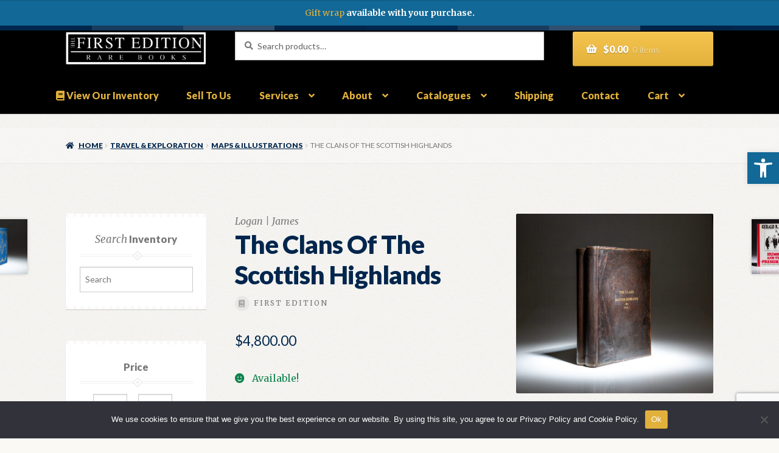

--- FILE ---
content_type: text/html; charset=UTF-8
request_url: https://thefirstedition.com/product/the-clans-of-the-scottish-highlands/
body_size: 60051
content:
<!doctype html>
<html lang="en-US">
<head>
<meta charset="UTF-8">
<meta name="viewport" content="width=device-width, initial-scale=1">
<link rel="profile" href="http://gmpg.org/xfn/11">
<link rel="pingback" href="https://thefirstedition.com/xmlrpc.php">

<script type="text/javascript">
            var ajaxurl = "https://thefirstedition.com/wp-admin/admin-ajax.php";
          </script><meta name='robots' content='index, follow, max-image-preview:large, max-snippet:-1, max-video-preview:-1' />
	<style>img:is([sizes="auto" i], [sizes^="auto," i]) { contain-intrinsic-size: 3000px 1500px }</style>
	
	<!-- This site is optimized with the Yoast SEO plugin v24.2 - https://yoast.com/wordpress/plugins/seo/ -->
	<title>The Clans Of The Scottish Highlands - The First Edition Rare Books</title>
	<link rel="canonical" href="https://thefirstedition.com/product/the-clans-of-the-scottish-highlands/" />
	<meta property="og:locale" content="en_US" />
	<meta property="og:type" content="article" />
	<meta property="og:title" content="The Clans Of The Scottish Highlands - The First Edition Rare Books" />
	<meta property="og:description" content="James Logan&#8217;s The Clans of the Scottish Highlands, with lavish illustrations by R.R. McIan. Folio [two volumes with irregular pagination]. Full leather, title in gilt on front covers with gilt ruling along edges. Both volumes rebacked in Nigerian goatskin with professional restoration at corners and edges of covers. Decorative gilt turn-ins, hinges reinforced. All edges [&hellip;]" />
	<meta property="og:url" content="https://thefirstedition.com/product/the-clans-of-the-scottish-highlands/" />
	<meta property="og:site_name" content="The First Edition Rare Books" />
	<meta property="article:modified_time" content="2025-03-27T19:50:48+00:00" />
	<meta property="og:image" content="https://thefirstedition-prod.s3.us-east-2.amazonaws.com/wp-content/uploads/2022/05/15214508/Logan-James_The-Clans-of-the-Scottish-Highlands_12507-12.jpg" />
	<meta property="og:image:width" content="1920" />
	<meta property="og:image:height" content="1749" />
	<meta property="og:image:type" content="image/jpeg" />
	<meta name="twitter:card" content="summary_large_image" />
	<meta name="twitter:label1" content="Est. reading time" />
	<meta name="twitter:data1" content="2 minutes" />
	<!-- / Yoast SEO plugin. -->


<link rel='dns-prefetch' href='//www.googletagmanager.com' />
<link rel='dns-prefetch' href='//fonts.googleapis.com' />
<link rel="alternate" type="application/rss+xml" title="The First Edition Rare Books &raquo; Feed" href="https://thefirstedition.com/feed/" />
<link rel="alternate" type="application/rss+xml" title="The First Edition Rare Books &raquo; Comments Feed" href="https://thefirstedition.com/comments/feed/" />
<script>
window._wpemojiSettings = {"baseUrl":"https:\/\/s.w.org\/images\/core\/emoji\/16.0.1\/72x72\/","ext":".png","svgUrl":"https:\/\/s.w.org\/images\/core\/emoji\/16.0.1\/svg\/","svgExt":".svg","source":{"concatemoji":"https:\/\/thefirstedition.com\/wp-includes\/js\/wp-emoji-release.min.js?ver=6.8.3"}};
/*! This file is auto-generated */
!function(s,n){var o,i,e;function c(e){try{var t={supportTests:e,timestamp:(new Date).valueOf()};sessionStorage.setItem(o,JSON.stringify(t))}catch(e){}}function p(e,t,n){e.clearRect(0,0,e.canvas.width,e.canvas.height),e.fillText(t,0,0);var t=new Uint32Array(e.getImageData(0,0,e.canvas.width,e.canvas.height).data),a=(e.clearRect(0,0,e.canvas.width,e.canvas.height),e.fillText(n,0,0),new Uint32Array(e.getImageData(0,0,e.canvas.width,e.canvas.height).data));return t.every(function(e,t){return e===a[t]})}function u(e,t){e.clearRect(0,0,e.canvas.width,e.canvas.height),e.fillText(t,0,0);for(var n=e.getImageData(16,16,1,1),a=0;a<n.data.length;a++)if(0!==n.data[a])return!1;return!0}function f(e,t,n,a){switch(t){case"flag":return n(e,"\ud83c\udff3\ufe0f\u200d\u26a7\ufe0f","\ud83c\udff3\ufe0f\u200b\u26a7\ufe0f")?!1:!n(e,"\ud83c\udde8\ud83c\uddf6","\ud83c\udde8\u200b\ud83c\uddf6")&&!n(e,"\ud83c\udff4\udb40\udc67\udb40\udc62\udb40\udc65\udb40\udc6e\udb40\udc67\udb40\udc7f","\ud83c\udff4\u200b\udb40\udc67\u200b\udb40\udc62\u200b\udb40\udc65\u200b\udb40\udc6e\u200b\udb40\udc67\u200b\udb40\udc7f");case"emoji":return!a(e,"\ud83e\udedf")}return!1}function g(e,t,n,a){var r="undefined"!=typeof WorkerGlobalScope&&self instanceof WorkerGlobalScope?new OffscreenCanvas(300,150):s.createElement("canvas"),o=r.getContext("2d",{willReadFrequently:!0}),i=(o.textBaseline="top",o.font="600 32px Arial",{});return e.forEach(function(e){i[e]=t(o,e,n,a)}),i}function t(e){var t=s.createElement("script");t.src=e,t.defer=!0,s.head.appendChild(t)}"undefined"!=typeof Promise&&(o="wpEmojiSettingsSupports",i=["flag","emoji"],n.supports={everything:!0,everythingExceptFlag:!0},e=new Promise(function(e){s.addEventListener("DOMContentLoaded",e,{once:!0})}),new Promise(function(t){var n=function(){try{var e=JSON.parse(sessionStorage.getItem(o));if("object"==typeof e&&"number"==typeof e.timestamp&&(new Date).valueOf()<e.timestamp+604800&&"object"==typeof e.supportTests)return e.supportTests}catch(e){}return null}();if(!n){if("undefined"!=typeof Worker&&"undefined"!=typeof OffscreenCanvas&&"undefined"!=typeof URL&&URL.createObjectURL&&"undefined"!=typeof Blob)try{var e="postMessage("+g.toString()+"("+[JSON.stringify(i),f.toString(),p.toString(),u.toString()].join(",")+"));",a=new Blob([e],{type:"text/javascript"}),r=new Worker(URL.createObjectURL(a),{name:"wpTestEmojiSupports"});return void(r.onmessage=function(e){c(n=e.data),r.terminate(),t(n)})}catch(e){}c(n=g(i,f,p,u))}t(n)}).then(function(e){for(var t in e)n.supports[t]=e[t],n.supports.everything=n.supports.everything&&n.supports[t],"flag"!==t&&(n.supports.everythingExceptFlag=n.supports.everythingExceptFlag&&n.supports[t]);n.supports.everythingExceptFlag=n.supports.everythingExceptFlag&&!n.supports.flag,n.DOMReady=!1,n.readyCallback=function(){n.DOMReady=!0}}).then(function(){return e}).then(function(){var e;n.supports.everything||(n.readyCallback(),(e=n.source||{}).concatemoji?t(e.concatemoji):e.wpemoji&&e.twemoji&&(t(e.twemoji),t(e.wpemoji)))}))}((window,document),window._wpemojiSettings);
</script>
<style id='wp-emoji-styles-inline-css'>

	img.wp-smiley, img.emoji {
		display: inline !important;
		border: none !important;
		box-shadow: none !important;
		height: 1em !important;
		width: 1em !important;
		margin: 0 0.07em !important;
		vertical-align: -0.1em !important;
		background: none !important;
		padding: 0 !important;
	}
</style>
<link rel='stylesheet' id='wp-block-library-css' href='https://thefirstedition.com/wp-includes/css/dist/block-library/style.min.css?ver=6.8.3' media='all' />
<style id='wp-block-library-theme-inline-css'>
.wp-block-audio :where(figcaption){color:#555;font-size:13px;text-align:center}.is-dark-theme .wp-block-audio :where(figcaption){color:#ffffffa6}.wp-block-audio{margin:0 0 1em}.wp-block-code{border:1px solid #ccc;border-radius:4px;font-family:Menlo,Consolas,monaco,monospace;padding:.8em 1em}.wp-block-embed :where(figcaption){color:#555;font-size:13px;text-align:center}.is-dark-theme .wp-block-embed :where(figcaption){color:#ffffffa6}.wp-block-embed{margin:0 0 1em}.blocks-gallery-caption{color:#555;font-size:13px;text-align:center}.is-dark-theme .blocks-gallery-caption{color:#ffffffa6}:root :where(.wp-block-image figcaption){color:#555;font-size:13px;text-align:center}.is-dark-theme :root :where(.wp-block-image figcaption){color:#ffffffa6}.wp-block-image{margin:0 0 1em}.wp-block-pullquote{border-bottom:4px solid;border-top:4px solid;color:currentColor;margin-bottom:1.75em}.wp-block-pullquote cite,.wp-block-pullquote footer,.wp-block-pullquote__citation{color:currentColor;font-size:.8125em;font-style:normal;text-transform:uppercase}.wp-block-quote{border-left:.25em solid;margin:0 0 1.75em;padding-left:1em}.wp-block-quote cite,.wp-block-quote footer{color:currentColor;font-size:.8125em;font-style:normal;position:relative}.wp-block-quote:where(.has-text-align-right){border-left:none;border-right:.25em solid;padding-left:0;padding-right:1em}.wp-block-quote:where(.has-text-align-center){border:none;padding-left:0}.wp-block-quote.is-large,.wp-block-quote.is-style-large,.wp-block-quote:where(.is-style-plain){border:none}.wp-block-search .wp-block-search__label{font-weight:700}.wp-block-search__button{border:1px solid #ccc;padding:.375em .625em}:where(.wp-block-group.has-background){padding:1.25em 2.375em}.wp-block-separator.has-css-opacity{opacity:.4}.wp-block-separator{border:none;border-bottom:2px solid;margin-left:auto;margin-right:auto}.wp-block-separator.has-alpha-channel-opacity{opacity:1}.wp-block-separator:not(.is-style-wide):not(.is-style-dots){width:100px}.wp-block-separator.has-background:not(.is-style-dots){border-bottom:none;height:1px}.wp-block-separator.has-background:not(.is-style-wide):not(.is-style-dots){height:2px}.wp-block-table{margin:0 0 1em}.wp-block-table td,.wp-block-table th{word-break:normal}.wp-block-table :where(figcaption){color:#555;font-size:13px;text-align:center}.is-dark-theme .wp-block-table :where(figcaption){color:#ffffffa6}.wp-block-video :where(figcaption){color:#555;font-size:13px;text-align:center}.is-dark-theme .wp-block-video :where(figcaption){color:#ffffffa6}.wp-block-video{margin:0 0 1em}:root :where(.wp-block-template-part.has-background){margin-bottom:0;margin-top:0;padding:1.25em 2.375em}
</style>
<style id='classic-theme-styles-inline-css'>
/*! This file is auto-generated */
.wp-block-button__link{color:#fff;background-color:#32373c;border-radius:9999px;box-shadow:none;text-decoration:none;padding:calc(.667em + 2px) calc(1.333em + 2px);font-size:1.125em}.wp-block-file__button{background:#32373c;color:#fff;text-decoration:none}
</style>
<link rel='stylesheet' id='selectize-css' href='https://thefirstedition.com/wp-content/plugins/woocommerce-product-search/css/selectize/selectize.min.css?ver=6.3.0' media='all' />
<link rel='stylesheet' id='wps-price-slider-css' href='https://thefirstedition.com/wp-content/plugins/woocommerce-product-search/css/price-slider.min.css?ver=6.3.0' media='all' />
<link rel='stylesheet' id='product-search-css' href='https://thefirstedition.com/wp-content/plugins/woocommerce-product-search/css/product-search.min.css?ver=6.3.0' media='all' />
<link rel='stylesheet' id='amazon-payments-advanced-blocks-log-out-banner-css' href='https://thefirstedition.com/wp-content/plugins/woocommerce-gateway-amazon-payments-advanced/build/js/blocks/log-out-banner/style-index.css?ver=7b7a8388c5cd363f116c' media='all' />
<link rel='stylesheet' id='storefront-gutenberg-blocks-css' href='https://thefirstedition.com/wp-content/themes/storefront/assets/css/base/gutenberg-blocks.css?ver=4.5.4' media='all' />
<style id='storefront-gutenberg-blocks-inline-css'>

				.wp-block-button__link:not(.has-text-color) {
					color: #ffffff;
				}

				.wp-block-button__link:not(.has-text-color):hover,
				.wp-block-button__link:not(.has-text-color):focus,
				.wp-block-button__link:not(.has-text-color):active {
					color: #ffffff;
				}

				.wp-block-button__link:not(.has-background) {
					background-color: #e2b13c;
				}

				.wp-block-button__link:not(.has-background):hover,
				.wp-block-button__link:not(.has-background):focus,
				.wp-block-button__link:not(.has-background):active {
					border-color: #c99823;
					background-color: #c99823;
				}

				.wc-block-grid__products .wc-block-grid__product .wp-block-button__link {
					background-color: #e2b13c;
					border-color: #e2b13c;
					color: #ffffff;
				}

				.wp-block-quote footer,
				.wp-block-quote cite,
				.wp-block-quote__citation {
					color: #777777;
				}

				.wp-block-pullquote cite,
				.wp-block-pullquote footer,
				.wp-block-pullquote__citation {
					color: #777777;
				}

				.wp-block-image figcaption {
					color: #777777;
				}

				.wp-block-separator.is-style-dots::before {
					color: #00264d;
				}

				.wp-block-file a.wp-block-file__button {
					color: #ffffff;
					background-color: #e2b13c;
					border-color: #e2b13c;
				}

				.wp-block-file a.wp-block-file__button:hover,
				.wp-block-file a.wp-block-file__button:focus,
				.wp-block-file a.wp-block-file__button:active {
					color: #ffffff;
					background-color: #c99823;
				}

				.wp-block-code,
				.wp-block-preformatted pre {
					color: #777777;
				}

				.wp-block-table:not( .has-background ):not( .is-style-stripes ) tbody tr:nth-child(2n) td {
					background-color: #fdfdfd;
				}

				.wp-block-cover .wp-block-cover__inner-container h1:not(.has-text-color),
				.wp-block-cover .wp-block-cover__inner-container h2:not(.has-text-color),
				.wp-block-cover .wp-block-cover__inner-container h3:not(.has-text-color),
				.wp-block-cover .wp-block-cover__inner-container h4:not(.has-text-color),
				.wp-block-cover .wp-block-cover__inner-container h5:not(.has-text-color),
				.wp-block-cover .wp-block-cover__inner-container h6:not(.has-text-color) {
					color: ;
				}

				.wc-block-components-price-slider__range-input-progress,
				.rtl .wc-block-components-price-slider__range-input-progress {
					--range-color: #00264d;
				}

				/* Target only IE11 */
				@media all and (-ms-high-contrast: none), (-ms-high-contrast: active) {
					.wc-block-components-price-slider__range-input-progress {
						background: #00264d;
					}
				}

				.wc-block-components-button:not(.is-link) {
					background-color: #00264d;
					color: #ffffff;
				}

				.wc-block-components-button:not(.is-link):hover,
				.wc-block-components-button:not(.is-link):focus,
				.wc-block-components-button:not(.is-link):active {
					background-color: #000d34;
					color: #ffffff;
				}

				.wc-block-components-button:not(.is-link):disabled {
					background-color: #00264d;
					color: #ffffff;
				}

				.wc-block-cart__submit-container {
					background-color: #ffffff;
				}

				.wc-block-cart__submit-container::before {
					color: rgba(220,220,220,0.5);
				}

				.wc-block-components-order-summary-item__quantity {
					background-color: #ffffff;
					border-color: #777777;
					box-shadow: 0 0 0 2px #ffffff;
					color: #777777;
				}
			
</style>
<style id='global-styles-inline-css'>
:root{--wp--preset--aspect-ratio--square: 1;--wp--preset--aspect-ratio--4-3: 4/3;--wp--preset--aspect-ratio--3-4: 3/4;--wp--preset--aspect-ratio--3-2: 3/2;--wp--preset--aspect-ratio--2-3: 2/3;--wp--preset--aspect-ratio--16-9: 16/9;--wp--preset--aspect-ratio--9-16: 9/16;--wp--preset--color--black: #000000;--wp--preset--color--cyan-bluish-gray: #abb8c3;--wp--preset--color--white: #ffffff;--wp--preset--color--pale-pink: #f78da7;--wp--preset--color--vivid-red: #cf2e2e;--wp--preset--color--luminous-vivid-orange: #ff6900;--wp--preset--color--luminous-vivid-amber: #fcb900;--wp--preset--color--light-green-cyan: #7bdcb5;--wp--preset--color--vivid-green-cyan: #00d084;--wp--preset--color--pale-cyan-blue: #8ed1fc;--wp--preset--color--vivid-cyan-blue: #0693e3;--wp--preset--color--vivid-purple: #9b51e0;--wp--preset--gradient--vivid-cyan-blue-to-vivid-purple: linear-gradient(135deg,rgba(6,147,227,1) 0%,rgb(155,81,224) 100%);--wp--preset--gradient--light-green-cyan-to-vivid-green-cyan: linear-gradient(135deg,rgb(122,220,180) 0%,rgb(0,208,130) 100%);--wp--preset--gradient--luminous-vivid-amber-to-luminous-vivid-orange: linear-gradient(135deg,rgba(252,185,0,1) 0%,rgba(255,105,0,1) 100%);--wp--preset--gradient--luminous-vivid-orange-to-vivid-red: linear-gradient(135deg,rgba(255,105,0,1) 0%,rgb(207,46,46) 100%);--wp--preset--gradient--very-light-gray-to-cyan-bluish-gray: linear-gradient(135deg,rgb(238,238,238) 0%,rgb(169,184,195) 100%);--wp--preset--gradient--cool-to-warm-spectrum: linear-gradient(135deg,rgb(74,234,220) 0%,rgb(151,120,209) 20%,rgb(207,42,186) 40%,rgb(238,44,130) 60%,rgb(251,105,98) 80%,rgb(254,248,76) 100%);--wp--preset--gradient--blush-light-purple: linear-gradient(135deg,rgb(255,206,236) 0%,rgb(152,150,240) 100%);--wp--preset--gradient--blush-bordeaux: linear-gradient(135deg,rgb(254,205,165) 0%,rgb(254,45,45) 50%,rgb(107,0,62) 100%);--wp--preset--gradient--luminous-dusk: linear-gradient(135deg,rgb(255,203,112) 0%,rgb(199,81,192) 50%,rgb(65,88,208) 100%);--wp--preset--gradient--pale-ocean: linear-gradient(135deg,rgb(255,245,203) 0%,rgb(182,227,212) 50%,rgb(51,167,181) 100%);--wp--preset--gradient--electric-grass: linear-gradient(135deg,rgb(202,248,128) 0%,rgb(113,206,126) 100%);--wp--preset--gradient--midnight: linear-gradient(135deg,rgb(2,3,129) 0%,rgb(40,116,252) 100%);--wp--preset--font-size--small: 14px;--wp--preset--font-size--medium: 23px;--wp--preset--font-size--large: 26px;--wp--preset--font-size--x-large: 42px;--wp--preset--font-size--normal: 16px;--wp--preset--font-size--huge: 37px;--wp--preset--font-family--inter: "Inter", sans-serif;--wp--preset--font-family--cardo: Cardo;--wp--preset--spacing--20: 0.44rem;--wp--preset--spacing--30: 0.67rem;--wp--preset--spacing--40: 1rem;--wp--preset--spacing--50: 1.5rem;--wp--preset--spacing--60: 2.25rem;--wp--preset--spacing--70: 3.38rem;--wp--preset--spacing--80: 5.06rem;--wp--preset--shadow--natural: 6px 6px 9px rgba(0, 0, 0, 0.2);--wp--preset--shadow--deep: 12px 12px 50px rgba(0, 0, 0, 0.4);--wp--preset--shadow--sharp: 6px 6px 0px rgba(0, 0, 0, 0.2);--wp--preset--shadow--outlined: 6px 6px 0px -3px rgba(255, 255, 255, 1), 6px 6px rgba(0, 0, 0, 1);--wp--preset--shadow--crisp: 6px 6px 0px rgba(0, 0, 0, 1);}:where(.is-layout-flex){gap: 0.5em;}:where(.is-layout-grid){gap: 0.5em;}body .is-layout-flex{display: flex;}.is-layout-flex{flex-wrap: wrap;align-items: center;}.is-layout-flex > :is(*, div){margin: 0;}body .is-layout-grid{display: grid;}.is-layout-grid > :is(*, div){margin: 0;}:where(.wp-block-columns.is-layout-flex){gap: 2em;}:where(.wp-block-columns.is-layout-grid){gap: 2em;}:where(.wp-block-post-template.is-layout-flex){gap: 1.25em;}:where(.wp-block-post-template.is-layout-grid){gap: 1.25em;}.has-black-color{color: var(--wp--preset--color--black) !important;}.has-cyan-bluish-gray-color{color: var(--wp--preset--color--cyan-bluish-gray) !important;}.has-white-color{color: var(--wp--preset--color--white) !important;}.has-pale-pink-color{color: var(--wp--preset--color--pale-pink) !important;}.has-vivid-red-color{color: var(--wp--preset--color--vivid-red) !important;}.has-luminous-vivid-orange-color{color: var(--wp--preset--color--luminous-vivid-orange) !important;}.has-luminous-vivid-amber-color{color: var(--wp--preset--color--luminous-vivid-amber) !important;}.has-light-green-cyan-color{color: var(--wp--preset--color--light-green-cyan) !important;}.has-vivid-green-cyan-color{color: var(--wp--preset--color--vivid-green-cyan) !important;}.has-pale-cyan-blue-color{color: var(--wp--preset--color--pale-cyan-blue) !important;}.has-vivid-cyan-blue-color{color: var(--wp--preset--color--vivid-cyan-blue) !important;}.has-vivid-purple-color{color: var(--wp--preset--color--vivid-purple) !important;}.has-black-background-color{background-color: var(--wp--preset--color--black) !important;}.has-cyan-bluish-gray-background-color{background-color: var(--wp--preset--color--cyan-bluish-gray) !important;}.has-white-background-color{background-color: var(--wp--preset--color--white) !important;}.has-pale-pink-background-color{background-color: var(--wp--preset--color--pale-pink) !important;}.has-vivid-red-background-color{background-color: var(--wp--preset--color--vivid-red) !important;}.has-luminous-vivid-orange-background-color{background-color: var(--wp--preset--color--luminous-vivid-orange) !important;}.has-luminous-vivid-amber-background-color{background-color: var(--wp--preset--color--luminous-vivid-amber) !important;}.has-light-green-cyan-background-color{background-color: var(--wp--preset--color--light-green-cyan) !important;}.has-vivid-green-cyan-background-color{background-color: var(--wp--preset--color--vivid-green-cyan) !important;}.has-pale-cyan-blue-background-color{background-color: var(--wp--preset--color--pale-cyan-blue) !important;}.has-vivid-cyan-blue-background-color{background-color: var(--wp--preset--color--vivid-cyan-blue) !important;}.has-vivid-purple-background-color{background-color: var(--wp--preset--color--vivid-purple) !important;}.has-black-border-color{border-color: var(--wp--preset--color--black) !important;}.has-cyan-bluish-gray-border-color{border-color: var(--wp--preset--color--cyan-bluish-gray) !important;}.has-white-border-color{border-color: var(--wp--preset--color--white) !important;}.has-pale-pink-border-color{border-color: var(--wp--preset--color--pale-pink) !important;}.has-vivid-red-border-color{border-color: var(--wp--preset--color--vivid-red) !important;}.has-luminous-vivid-orange-border-color{border-color: var(--wp--preset--color--luminous-vivid-orange) !important;}.has-luminous-vivid-amber-border-color{border-color: var(--wp--preset--color--luminous-vivid-amber) !important;}.has-light-green-cyan-border-color{border-color: var(--wp--preset--color--light-green-cyan) !important;}.has-vivid-green-cyan-border-color{border-color: var(--wp--preset--color--vivid-green-cyan) !important;}.has-pale-cyan-blue-border-color{border-color: var(--wp--preset--color--pale-cyan-blue) !important;}.has-vivid-cyan-blue-border-color{border-color: var(--wp--preset--color--vivid-cyan-blue) !important;}.has-vivid-purple-border-color{border-color: var(--wp--preset--color--vivid-purple) !important;}.has-vivid-cyan-blue-to-vivid-purple-gradient-background{background: var(--wp--preset--gradient--vivid-cyan-blue-to-vivid-purple) !important;}.has-light-green-cyan-to-vivid-green-cyan-gradient-background{background: var(--wp--preset--gradient--light-green-cyan-to-vivid-green-cyan) !important;}.has-luminous-vivid-amber-to-luminous-vivid-orange-gradient-background{background: var(--wp--preset--gradient--luminous-vivid-amber-to-luminous-vivid-orange) !important;}.has-luminous-vivid-orange-to-vivid-red-gradient-background{background: var(--wp--preset--gradient--luminous-vivid-orange-to-vivid-red) !important;}.has-very-light-gray-to-cyan-bluish-gray-gradient-background{background: var(--wp--preset--gradient--very-light-gray-to-cyan-bluish-gray) !important;}.has-cool-to-warm-spectrum-gradient-background{background: var(--wp--preset--gradient--cool-to-warm-spectrum) !important;}.has-blush-light-purple-gradient-background{background: var(--wp--preset--gradient--blush-light-purple) !important;}.has-blush-bordeaux-gradient-background{background: var(--wp--preset--gradient--blush-bordeaux) !important;}.has-luminous-dusk-gradient-background{background: var(--wp--preset--gradient--luminous-dusk) !important;}.has-pale-ocean-gradient-background{background: var(--wp--preset--gradient--pale-ocean) !important;}.has-electric-grass-gradient-background{background: var(--wp--preset--gradient--electric-grass) !important;}.has-midnight-gradient-background{background: var(--wp--preset--gradient--midnight) !important;}.has-small-font-size{font-size: var(--wp--preset--font-size--small) !important;}.has-medium-font-size{font-size: var(--wp--preset--font-size--medium) !important;}.has-large-font-size{font-size: var(--wp--preset--font-size--large) !important;}.has-x-large-font-size{font-size: var(--wp--preset--font-size--x-large) !important;}
:where(.wp-block-post-template.is-layout-flex){gap: 1.25em;}:where(.wp-block-post-template.is-layout-grid){gap: 1.25em;}
:where(.wp-block-columns.is-layout-flex){gap: 2em;}:where(.wp-block-columns.is-layout-grid){gap: 2em;}
:root :where(.wp-block-pullquote){font-size: 1.5em;line-height: 1.6;}
</style>
<link rel='stylesheet' id='cart-upsell-for-woocommerce-css' href='https://thefirstedition.com/wp-content/plugins/cart-upsell-for-woocommerce/public/css/cart-upsell-for-woocommerce-public.css?ver=1.0.9' media='all' />
<link rel='stylesheet' id='contact-form-7-css' href='https://thefirstedition.com/wp-content/plugins/contact-form-7/includes/css/styles.css?ver=6.0.3' media='all' />
<link rel='stylesheet' id='cookie-notice-front-css' href='https://thefirstedition.com/wp-content/plugins/cookie-notice/css/front.min.css?ver=2.5.5' media='all' />
<link rel='stylesheet' id='simple-banner-style-css' href='https://thefirstedition.com/wp-content/plugins/simple-banner/simple-banner.css?ver=3.0.4' media='all' />
<link rel='stylesheet' id='photoswipe-css' href='https://thefirstedition.com/wp-content/plugins/woocommerce/assets/css/photoswipe/photoswipe.min.css?ver=9.5.2' media='all' />
<link rel='stylesheet' id='photoswipe-default-skin-css' href='https://thefirstedition.com/wp-content/plugins/woocommerce/assets/css/photoswipe/default-skin/default-skin.min.css?ver=9.5.2' media='all' />
<style id='woocommerce-inline-inline-css'>
.woocommerce form .form-row .required { visibility: visible; }
</style>
<link rel='stylesheet' id='mc4wp-form-themes-css' href='https://thefirstedition.com/wp-content/plugins/mailchimp-for-wp/assets/css/form-themes.css?ver=4.9.21' media='all' />
<link rel='stylesheet' id='wps-storefront-css' href='https://thefirstedition.com/wp-content/plugins/woocommerce-product-search/css/storefront.min.css?ver=6.3.0' media='all' />
<link rel='stylesheet' id='storefront-style-css' href='https://thefirstedition.com/wp-content/themes/storefront/style.css?ver=4.5.4' media='all' />
<style id='storefront-style-inline-css'>

			.main-navigation ul li a,
			.site-title a,
			ul.menu li a,
			.site-branding h1 a,
			button.menu-toggle,
			button.menu-toggle:hover,
			.handheld-navigation .dropdown-toggle {
				color: #e2b13c;
			}

			button.menu-toggle,
			button.menu-toggle:hover {
				border-color: #e2b13c;
			}

			.main-navigation ul li a:hover,
			.main-navigation ul li:hover > a,
			.site-title a:hover,
			.site-header ul.menu li.current-menu-item > a {
				color: #fff27d;
			}

			table:not( .has-background ) th {
				background-color: #f8f8f8;
			}

			table:not( .has-background ) tbody td {
				background-color: #fdfdfd;
			}

			table:not( .has-background ) tbody tr:nth-child(2n) td,
			fieldset,
			fieldset legend {
				background-color: #fbfbfb;
			}

			.site-header,
			.secondary-navigation ul ul,
			.main-navigation ul.menu > li.menu-item-has-children:after,
			.secondary-navigation ul.menu ul,
			.storefront-handheld-footer-bar,
			.storefront-handheld-footer-bar ul li > a,
			.storefront-handheld-footer-bar ul li.search .site-search,
			button.menu-toggle,
			button.menu-toggle:hover {
				background-color: #000000;
			}

			p.site-description,
			.site-header,
			.storefront-handheld-footer-bar {
				color: #ffffff;
			}

			button.menu-toggle:after,
			button.menu-toggle:before,
			button.menu-toggle span:before {
				background-color: #e2b13c;
			}

			h1, h2, h3, h4, h5, h6, .wc-block-grid__product-title {
				color: #00264d;
			}

			.widget h1 {
				border-bottom-color: #00264d;
			}

			body,
			.secondary-navigation a {
				color: #777777;
			}

			.widget-area .widget a,
			.hentry .entry-header .posted-on a,
			.hentry .entry-header .post-author a,
			.hentry .entry-header .post-comments a,
			.hentry .entry-header .byline a {
				color: #7c7c7c;
			}

			a {
				color: #00264d;
			}

			a:focus,
			button:focus,
			.button.alt:focus,
			input:focus,
			textarea:focus,
			input[type="button"]:focus,
			input[type="reset"]:focus,
			input[type="submit"]:focus,
			input[type="email"]:focus,
			input[type="tel"]:focus,
			input[type="url"]:focus,
			input[type="password"]:focus,
			input[type="search"]:focus {
				outline-color: #00264d;
			}

			button, input[type="button"], input[type="reset"], input[type="submit"], .button, .widget a.button {
				background-color: #e2b13c;
				border-color: #e2b13c;
				color: #ffffff;
			}

			button:hover, input[type="button"]:hover, input[type="reset"]:hover, input[type="submit"]:hover, .button:hover, .widget a.button:hover {
				background-color: #c99823;
				border-color: #c99823;
				color: #ffffff;
			}

			button.alt, input[type="button"].alt, input[type="reset"].alt, input[type="submit"].alt, .button.alt, .widget-area .widget a.button.alt {
				background-color: #00264d;
				border-color: #00264d;
				color: #ffffff;
			}

			button.alt:hover, input[type="button"].alt:hover, input[type="reset"].alt:hover, input[type="submit"].alt:hover, .button.alt:hover, .widget-area .widget a.button.alt:hover {
				background-color: #000d34;
				border-color: #000d34;
				color: #ffffff;
			}

			.pagination .page-numbers li .page-numbers.current {
				background-color: #e6e6e6;
				color: #6d6d6d;
			}

			#comments .comment-list .comment-content .comment-text {
				background-color: #f8f8f8;
			}

			.site-footer {
				background-color: #00264d;
				color: #cccccc;
			}

			.site-footer a:not(.button):not(.components-button) {
				color: #e2b13c;
			}

			.site-footer .storefront-handheld-footer-bar a:not(.button):not(.components-button) {
				color: #e2b13c;
			}

			.site-footer h1, .site-footer h2, .site-footer h3, .site-footer h4, .site-footer h5, .site-footer h6, .site-footer .widget .widget-title, .site-footer .widget .widgettitle {
				color: #e2b13c;
			}

			.page-template-template-homepage.has-post-thumbnail .type-page.has-post-thumbnail .entry-title {
				color: ;
			}

			.page-template-template-homepage.has-post-thumbnail .type-page.has-post-thumbnail .entry-content {
				color: ;
			}

			@media screen and ( min-width: 768px ) {
				.secondary-navigation ul.menu a:hover {
					color: #ffffff;
				}

				.secondary-navigation ul.menu a {
					color: #ffffff;
				}

				.main-navigation ul.menu ul.sub-menu,
				.main-navigation ul.nav-menu ul.children {
					background-color: #000000;
				}

				.site-header {
					border-bottom-color: #000000;
				}
			}
</style>
<link rel='stylesheet' id='storefront-icons-css' href='https://thefirstedition.com/wp-content/themes/storefront/assets/css/base/icons.css?ver=4.5.4' media='all' />
<link rel='stylesheet' id='storefront-fonts-css' href='https://fonts.googleapis.com/css?family=Source+Sans+Pro%3A400%2C300%2C300italic%2C400italic%2C600%2C700%2C900&#038;subset=latin%2Clatin-ext&#038;ver=4.5.4' media='all' />
<link rel='stylesheet' id='pojo-a11y-css' href='https://thefirstedition.com/wp-content/plugins/pojo-accessibility/assets/css/style.min.css?ver=1.0.0' media='all' />
<link rel='stylesheet' id='storefront-woocommerce-style-css' href='https://thefirstedition.com/wp-content/themes/storefront/assets/css/woocommerce/woocommerce.css?ver=4.5.4' media='all' />
<style id='storefront-woocommerce-style-inline-css'>
@font-face {
				font-family: star;
				src: url(https://thefirstedition.com/wp-content/plugins/woocommerce/assets/fonts/star.eot);
				src:
					url(https://thefirstedition.com/wp-content/plugins/woocommerce/assets/fonts/star.eot?#iefix) format("embedded-opentype"),
					url(https://thefirstedition.com/wp-content/plugins/woocommerce/assets/fonts/star.woff) format("woff"),
					url(https://thefirstedition.com/wp-content/plugins/woocommerce/assets/fonts/star.ttf) format("truetype"),
					url(https://thefirstedition.com/wp-content/plugins/woocommerce/assets/fonts/star.svg#star) format("svg");
				font-weight: 400;
				font-style: normal;
			}
			@font-face {
				font-family: WooCommerce;
				src: url(https://thefirstedition.com/wp-content/plugins/woocommerce/assets/fonts/WooCommerce.eot);
				src:
					url(https://thefirstedition.com/wp-content/plugins/woocommerce/assets/fonts/WooCommerce.eot?#iefix) format("embedded-opentype"),
					url(https://thefirstedition.com/wp-content/plugins/woocommerce/assets/fonts/WooCommerce.woff) format("woff"),
					url(https://thefirstedition.com/wp-content/plugins/woocommerce/assets/fonts/WooCommerce.ttf) format("truetype"),
					url(https://thefirstedition.com/wp-content/plugins/woocommerce/assets/fonts/WooCommerce.svg#WooCommerce) format("svg");
				font-weight: 400;
				font-style: normal;
			}

			a.cart-contents,
			.site-header-cart .widget_shopping_cart a {
				color: #e2b13c;
			}

			a.cart-contents:hover,
			.site-header-cart .widget_shopping_cart a:hover,
			.site-header-cart:hover > li > a {
				color: #fff27d;
			}

			table.cart td.product-remove,
			table.cart td.actions {
				border-top-color: #ffffff;
			}

			.storefront-handheld-footer-bar ul li.cart .count {
				background-color: #e2b13c;
				color: #000000;
				border-color: #000000;
			}

			.woocommerce-tabs ul.tabs li.active a,
			ul.products li.product .price,
			.onsale,
			.wc-block-grid__product-onsale,
			.widget_search form:before,
			.widget_product_search form:before {
				color: #777777;
			}

			.woocommerce-breadcrumb a,
			a.woocommerce-review-link,
			.product_meta a {
				color: #7c7c7c;
			}

			.wc-block-grid__product-onsale,
			.onsale {
				border-color: #777777;
			}

			.star-rating span:before,
			.quantity .plus, .quantity .minus,
			p.stars a:hover:after,
			p.stars a:after,
			.star-rating span:before,
			#payment .payment_methods li input[type=radio]:first-child:checked+label:before {
				color: #00264d;
			}

			.widget_price_filter .ui-slider .ui-slider-range,
			.widget_price_filter .ui-slider .ui-slider-handle {
				background-color: #00264d;
			}

			.order_details {
				background-color: #f8f8f8;
			}

			.order_details > li {
				border-bottom: 1px dotted #e3e3e3;
			}

			.order_details:before,
			.order_details:after {
				background: -webkit-linear-gradient(transparent 0,transparent 0),-webkit-linear-gradient(135deg,#f8f8f8 33.33%,transparent 33.33%),-webkit-linear-gradient(45deg,#f8f8f8 33.33%,transparent 33.33%)
			}

			#order_review {
				background-color: #ffffff;
			}

			#payment .payment_methods > li .payment_box,
			#payment .place-order {
				background-color: #fafafa;
			}

			#payment .payment_methods > li:not(.woocommerce-notice) {
				background-color: #f5f5f5;
			}

			#payment .payment_methods > li:not(.woocommerce-notice):hover {
				background-color: #f0f0f0;
			}

			.woocommerce-pagination .page-numbers li .page-numbers.current {
				background-color: #e6e6e6;
				color: #6d6d6d;
			}

			.wc-block-grid__product-onsale,
			.onsale,
			.woocommerce-pagination .page-numbers li .page-numbers:not(.current) {
				color: #777777;
			}

			p.stars a:before,
			p.stars a:hover~a:before,
			p.stars.selected a.active~a:before {
				color: #777777;
			}

			p.stars.selected a.active:before,
			p.stars:hover a:before,
			p.stars.selected a:not(.active):before,
			p.stars.selected a.active:before {
				color: #00264d;
			}

			.single-product div.product .woocommerce-product-gallery .woocommerce-product-gallery__trigger {
				background-color: #e2b13c;
				color: #ffffff;
			}

			.single-product div.product .woocommerce-product-gallery .woocommerce-product-gallery__trigger:hover {
				background-color: #c99823;
				border-color: #c99823;
				color: #ffffff;
			}

			.button.added_to_cart:focus,
			.button.wc-forward:focus {
				outline-color: #00264d;
			}

			.added_to_cart,
			.site-header-cart .widget_shopping_cart a.button,
			.wc-block-grid__products .wc-block-grid__product .wp-block-button__link {
				background-color: #e2b13c;
				border-color: #e2b13c;
				color: #ffffff;
			}

			.added_to_cart:hover,
			.site-header-cart .widget_shopping_cart a.button:hover,
			.wc-block-grid__products .wc-block-grid__product .wp-block-button__link:hover {
				background-color: #c99823;
				border-color: #c99823;
				color: #ffffff;
			}

			.added_to_cart.alt, .added_to_cart, .widget a.button.checkout {
				background-color: #00264d;
				border-color: #00264d;
				color: #ffffff;
			}

			.added_to_cart.alt:hover, .added_to_cart:hover, .widget a.button.checkout:hover {
				background-color: #000d34;
				border-color: #000d34;
				color: #ffffff;
			}

			.button.loading {
				color: #e2b13c;
			}

			.button.loading:hover {
				background-color: #e2b13c;
			}

			.button.loading:after {
				color: #ffffff;
			}

			@media screen and ( min-width: 768px ) {
				.site-header-cart .widget_shopping_cart,
				.site-header .product_list_widget li .quantity {
					color: #ffffff;
				}

				.site-header-cart .widget_shopping_cart .buttons,
				.site-header-cart .widget_shopping_cart .total {
					background-color: #000000;
				}

				.site-header-cart .widget_shopping_cart {
					background-color: #000000;
				}
			}
				.storefront-product-pagination a {
					color: #777777;
					background-color: #ffffff;
				}
				.storefront-sticky-add-to-cart {
					color: #777777;
					background-color: #ffffff;
				}

				.storefront-sticky-add-to-cart a:not(.button) {
					color: #e2b13c;
				}
</style>
<link rel='stylesheet' id='storefront-child-style-css' href='https://thefirstedition.com/wp-content/themes/bookshop/style.css?ver=1.0.15' media='all' />
<style id='storefront-child-style-inline-css'>

				.secondary-navigation ul.menu li a,
				.woocommerce-breadcrumb a,
				ul.products li.product .price,
				.star-rating span:before {
					color: #00264d;
				}

				.site-header-cart .widget_shopping_cart, .main-navigation ul.menu ul.sub-menu, .main-navigation ul.nav-menu ul.children {
					background-color: #000000;
				}

				.star-rating:before {
					color: #777777;
				}

				.single-product div.product .summary .price,
				#reviews .commentlist li .review-meta strong,
				.main-navigation ul li.smm-active .widget h3.widget-title {
					color: #00264d;
				}

				ul.products li.product h3,
				ul.products li.product .button,
				ul.products li.product .added_to_cart,
				.widget-area .widget a:not(.button) {
					color: #00264d;
				}

				.main-navigation ul li .smm-mega-menu ul.products li.product a.button.add_to_cart_button,
				.main-navigation ul li .smm-mega-menu ul.products li.product a.added_to_cart,
				.main-navigation ul li .smm-mega-menu ul.products li.product a.button.add_to_cart_button:hover,
				.main-navigation ul li .smm-mega-menu ul.products li.product a.added_to_cart:hover,
				.main-navigation ul li .smm-mega-menu ul.products li.product a.button.product_type_grouped,
				.main-navigation ul li .smm-mega-menu ul.products li.product a.button.product_type_grouped:hover {
					color: #00264d !important;
					background-color: transparent !important;
				}

				.widget-area .widget a:hover,
				.main-navigation ul li a:hover,
				.main-navigation ul li:hover > a,
				.site-title a:hover, a.cart-contents:hover,
				.site-header-cart .widget_shopping_cart a:hover,
				.site-header-cart:hover > li > a,
				ul.menu li.current-menu-item > a {
					color: #000025;
				}

				ul.products li.product .format,
				ul.products li.product .author,
				ul.products li.product .button:before,
				mark {
					color: #777777;
				}

				.onsale {
					background-color: #00264d;
					color: #ffffff;
				}

				.onsale:before {
					border-right-color: #00264d;
				}

				.onsale:after {
					border-left-color: #00264d;
				}

				.secondary-navigation ul.menu li a:hover {
					color: #284e75;
				}

				.site-header:before {
					background-color: #00264d;
				}

				.button,
				button:not(.pswp__button),
				input[type=button],
				input[type=reset],
				input[type=submit],
				.site-header-cart .cart-contents {
					background: #e2b13c; /* Old browsers */
					background: -moz-linear-gradient(top, #f6c550 0%, #e2b13c 100%); /* FF3.6-15 */
					background: -webkit-linear-gradient(top, #f6c550 0%,#e2b13c 100%); /* Chrome10-25,Safari5.1-6 */
					background: linear-gradient(to bottom, #f6c550 0%,#e2b13c 100%); /* W3C, IE10+, FF16+, Chrome26+, Opera12+, Safari7+ */
					filter: progid:DXImageTransform.Microsoft.gradient( startColorstr="#f6c550", endColorstr="#e2b13c",GradientType=0 ); /* IE6-9 */
					color: #ffffff
				}

				.button:hover,
				button:not(.pswp__button):hover,
				input[type=button]:hover,
				input[type=reset]:hover,
				input[type=submit]:hover,
				.site-header-cart .cart-contents:hover {
					background: #e2b13c; /* Old browsers */
					background: -moz-linear-gradient(top, #e2b13c 0%, #bf8e19 100%); /* FF3.6-15 */
					background: -webkit-linear-gradient(top, #e2b13c 0%,#bf8e19 100%); /* Chrome10-25,Safari5.1-6 */
					background: linear-gradient(to bottom, #e2b13c 0%,#bf8e19 100%); /* W3C, IE10+, FF16+, Chrome26+, Opera12+, Safari7+ */
					filter: progid:DXImageTransform.Microsoft.gradient( startColorstr="#e2b13c", endColorstr="#bf8e19",GradientType=0 ); /* IE6-9 */
				}

				.button.alt,
				button.alt,
				input[type=button].alt,
				input[type=reset].alt,
				input[type=submit].alt {
					background: #00264d; /* Old browsers */
					background: -moz-linear-gradient(top, #143a61 0%, #00264d 100%); /* FF3.6-15 */
					background: -webkit-linear-gradient(top, #143a61 0%,#00264d 100%); /* Chrome10-25,Safari5.1-6 */
					background: linear-gradient(to bottom, #143a61 0%,#00264d 100%); /* W3C, IE10+, FF16+, Chrome26+, Opera12+, Safari7+ */
					filter: progid:DXImageTransform.Microsoft.gradient( startColorstr="#143a61", endColorstr="#00264d",GradientType=0 ); /* IE6-9 */
					color: #ffffff
				}

				.button.alt:hover,
				button.alt:hover,
				input[type=button].alt:hover,
				input[type=reset].alt:hover,
				input[type=submit].alt:hover {
					background: #00264d; /* Old browsers */
					background: -moz-linear-gradient(top, #00264d 0%, #00032a 100%); /* FF3.6-15 */
					background: -webkit-linear-gradient(top, #00264d 0%,#00032a 100%); /* Chrome10-25,Safari5.1-6 */
					background: linear-gradient(to bottom, #00264d 0%,#00032a 100%); /* W3C, IE10+, FF16+, Chrome26+, Opera12+, Safari7+ */
					filter: progid:DXImageTransform.Microsoft.gradient( startColorstr="#00264d", endColorstr="#00032a",GradientType=0 ); /* IE6-9 */
				}

				.site-header-cart .cart-contents:hover,
				.site-header-cart:hover .cart-contents,
				ul.menu li.current-menu-item > a.cart-contents {
					color: #ffffff
				}

				ul.menu li.current-menu-item > a,
				table th,
				#payment .payment_methods li label {
					color: #ffffff;
				}

				.main-navigation ul.nav-menu > li:hover > a,
				ul.menu li.current-menu-item > a:not(.cart-contents),
				.main-navigation ul.menu ul,
				.site-header-cart .widget_shopping_cart,
				.smm-mega-menu {
					background: #000000;
				}

				.main-navigation ul li.smm-active li:hover a {
					color: #e2b13c !important;
				}

				.widget-area .widget,
				table,
				.woocommerce-tabs ul.tabs,
				.storefront-sorting,
				#order_review_heading,
				#order_review {
					background: #ffffff;
				}

				.widget-area .widget.widget_shopping_cart {
					background: #ffffff;
				}

				.widget-area .widget .widget-title, .widget-area .widget .widgettitle,
				.site-main .storefront-product-section .section-title {
					border-bottom-color: #f0f0f0;
				}

				.widget-area .widget .widget-title:after, .widget-area .widget .widgettitle:after {
					background-color: #f0f0f0;
					border: 2px solid #ffffff;
					box-shadow: 0 0 0 2px #f0f0f0;
				}

				.site-main .storefront-product-section .section-title:after {
					background-color: #f0f0f0;
					border: 2px solid #ffffff;
					box-shadow: 0 0 0 2px #f0f0f0;
				}
</style>
<link rel='stylesheet' id='bookshop-fonts-css' href='https://fonts.googleapis.com/css?family=Merriweather%3A400%2C400italic%2C700%7CLato%3A300%2C400%2C400italic%2C700%2C700italic%2C900&#038;subset=latin%2Clatin-ext' media='all' />
<link rel='stylesheet' id='custom-css-css' href='https://thefirstedition.com/wp-content/plugins/theme-customisations-master/custom/style.css?ver=6.8.3' media='all' />
<script id="woocommerce-google-analytics-integration-gtag-js-after">
/* Google Analytics for WooCommerce (gtag.js) */
					window.dataLayer = window.dataLayer || [];
					function gtag(){dataLayer.push(arguments);}
					// Set up default consent state.
					for ( const mode of [{"analytics_storage":"denied","ad_storage":"denied","ad_user_data":"denied","ad_personalization":"denied","region":["AT","BE","BG","HR","CY","CZ","DK","EE","FI","FR","DE","GR","HU","IS","IE","IT","LV","LI","LT","LU","MT","NL","NO","PL","PT","RO","SK","SI","ES","SE","GB","CH"]}] || [] ) {
						gtag( "consent", "default", { "wait_for_update": 500, ...mode } );
					}
					gtag("js", new Date());
					gtag("set", "developer_id.dOGY3NW", true);
					gtag("config", "G-2K6MZS82QZ", {"track_404":true,"allow_google_signals":true,"logged_in":false,"linker":{"domains":[],"allow_incoming":false},"custom_map":{"dimension1":"logged_in"}});
</script>
<script src="https://thefirstedition.com/wp-includes/js/jquery/jquery.min.js?ver=3.7.1" id="jquery-core-js"></script>
<script src="https://thefirstedition.com/wp-includes/js/jquery/jquery-migrate.min.js?ver=3.4.1" id="jquery-migrate-js"></script>
<script src="https://thefirstedition.com/wp-content/plugins/cart-upsell-for-woocommerce/public/js/cart-upsell-for-woocommerce-public.js?ver=1.0.9" id="cart-upsell-for-woocommerce-js"></script>
<script id="cookie-notice-front-js-before">
var cnArgs = {"ajaxUrl":"https:\/\/thefirstedition.com\/wp-admin\/admin-ajax.php","nonce":"1a8384e5f6","hideEffect":"fade","position":"bottom","onScroll":false,"onScrollOffset":100,"onClick":false,"cookieName":"cookie_notice_accepted","cookieTime":2592000,"cookieTimeRejected":2592000,"globalCookie":false,"redirection":false,"cache":true,"revokeCookies":false,"revokeCookiesOpt":"automatic"};
</script>
<script src="https://thefirstedition.com/wp-content/plugins/cookie-notice/js/front.min.js?ver=2.5.5" id="cookie-notice-front-js"></script>
<script id="simple-banner-script-js-before">
const simpleBannerScriptParams = {"pro_version_enabled":"","debug_mode":"","id":65687,"version":"3.0.4","banner_params":[{"hide_simple_banner":"no","simple_banner_prepend_element":"body","simple_banner_position":"static","header_margin":"","header_padding":"","wp_body_open_enabled":"","wp_body_open":true,"simple_banner_z_index":"","simple_banner_text":"<a href=\"https:\/\/firsteditiodev.wpenginepowered.com\/product\/gift-box\/\">Gift wrap<\/a> available with your purchase.","disabled_on_current_page":false,"disabled_pages_array":[],"is_current_page_a_post":false,"disabled_on_posts":"","simple_banner_disabled_page_paths":"","simple_banner_font_size":"14px","simple_banner_color":"#126897","simple_banner_text_color":"","simple_banner_link_color":"#e2b13c","simple_banner_close_color":"","simple_banner_custom_css":"","simple_banner_scrolling_custom_css":"","simple_banner_text_custom_css":"","simple_banner_button_css":"","site_custom_css":"","keep_site_custom_css":"","site_custom_js":"","keep_site_custom_js":"","close_button_enabled":"","close_button_expiration":"","close_button_cookie_set":false,"current_date":{"date":"2025-12-05 03:43:57.585765","timezone_type":3,"timezone":"UTC"},"start_date":{"date":"2025-12-05 03:43:57.585772","timezone_type":3,"timezone":"UTC"},"end_date":{"date":"2025-12-05 03:43:57.585776","timezone_type":3,"timezone":"UTC"},"simple_banner_start_after_date":"","simple_banner_remove_after_date":"","simple_banner_insert_inside_element":""}]}
</script>
<script src="https://thefirstedition.com/wp-content/plugins/simple-banner/simple-banner.js?ver=3.0.4" id="simple-banner-script-js"></script>
<script src="https://thefirstedition.com/wp-content/plugins/woocommerce/assets/js/jquery-blockui/jquery.blockUI.min.js?ver=2.7.0-wc.9.5.2" id="jquery-blockui-js" defer data-wp-strategy="defer"></script>
<script id="wc-add-to-cart-js-extra">
var wc_add_to_cart_params = {"ajax_url":"\/wp-admin\/admin-ajax.php","wc_ajax_url":"\/?wc-ajax=%%endpoint%%","i18n_view_cart":"View cart","cart_url":"https:\/\/thefirstedition.com\/cart\/","is_cart":"","cart_redirect_after_add":"yes"};
</script>
<script src="https://thefirstedition.com/wp-content/plugins/woocommerce/assets/js/frontend/add-to-cart.min.js?ver=9.5.2" id="wc-add-to-cart-js" defer data-wp-strategy="defer"></script>
<script src="https://thefirstedition.com/wp-content/plugins/woocommerce/assets/js/flexslider/jquery.flexslider.min.js?ver=2.7.2-wc.9.5.2" id="flexslider-js" defer data-wp-strategy="defer"></script>
<script src="https://thefirstedition.com/wp-content/plugins/woocommerce/assets/js/photoswipe/photoswipe.min.js?ver=4.1.1-wc.9.5.2" id="photoswipe-js" defer data-wp-strategy="defer"></script>
<script src="https://thefirstedition.com/wp-content/plugins/woocommerce/assets/js/photoswipe/photoswipe-ui-default.min.js?ver=4.1.1-wc.9.5.2" id="photoswipe-ui-default-js" defer data-wp-strategy="defer"></script>
<script id="wc-single-product-js-extra">
var wc_single_product_params = {"i18n_required_rating_text":"Please select a rating","i18n_product_gallery_trigger_text":"View full-screen image gallery","review_rating_required":"yes","flexslider":{"rtl":false,"animation":"slide","smoothHeight":true,"directionNav":false,"controlNav":"thumbnails","slideshow":false,"animationSpeed":500,"animationLoop":false,"allowOneSlide":false},"zoom_enabled":"","zoom_options":[],"photoswipe_enabled":"1","photoswipe_options":{"shareEl":false,"closeOnScroll":false,"history":false,"hideAnimationDuration":0,"showAnimationDuration":0},"flexslider_enabled":"1"};
</script>
<script src="https://thefirstedition.com/wp-content/plugins/woocommerce/assets/js/frontend/single-product.min.js?ver=9.5.2" id="wc-single-product-js" defer data-wp-strategy="defer"></script>
<script src="https://thefirstedition.com/wp-content/plugins/woocommerce/assets/js/js-cookie/js.cookie.min.js?ver=2.1.4-wc.9.5.2" id="js-cookie-js" defer data-wp-strategy="defer"></script>
<script id="woocommerce-js-extra">
var woocommerce_params = {"ajax_url":"\/wp-admin\/admin-ajax.php","wc_ajax_url":"\/?wc-ajax=%%endpoint%%"};
</script>
<script src="https://thefirstedition.com/wp-content/plugins/woocommerce/assets/js/frontend/woocommerce.min.js?ver=9.5.2" id="woocommerce-js" defer data-wp-strategy="defer"></script>
<script id="wc-cart-fragments-js-extra">
var wc_cart_fragments_params = {"ajax_url":"\/wp-admin\/admin-ajax.php","wc_ajax_url":"\/?wc-ajax=%%endpoint%%","cart_hash_key":"wc_cart_hash_bdd952c32bc32662679e2ba2d2fdad7a","fragment_name":"wc_fragments_bdd952c32bc32662679e2ba2d2fdad7a","request_timeout":"5000"};
</script>
<script src="https://thefirstedition.com/wp-content/plugins/theme-customisations-master/custom/custom.js?ver=6.8.3" id="custom-js-js"></script>

<!-- Google tag (gtag.js) snippet added by Site Kit -->

<!-- Google Analytics snippet added by Site Kit -->
<script src="https://www.googletagmanager.com/gtag/js?id=GT-NN6ZNFM" id="google_gtagjs-js" async></script>
<script id="google_gtagjs-js-after">
window.dataLayer = window.dataLayer || [];function gtag(){dataLayer.push(arguments);}
gtag("set","linker",{"domains":["thefirstedition.com"]});
gtag("js", new Date());
gtag("set", "developer_id.dZTNiMT", true);
gtag("config", "GT-NN6ZNFM");
</script>

<!-- End Google tag (gtag.js) snippet added by Site Kit -->
<link rel="https://api.w.org/" href="https://thefirstedition.com/wp-json/" /><link rel="alternate" title="JSON" type="application/json" href="https://thefirstedition.com/wp-json/wp/v2/product/65687" /><link rel="EditURI" type="application/rsd+xml" title="RSD" href="https://thefirstedition.com/xmlrpc.php?rsd" />
<link rel='shortlink' href='https://thefirstedition.com/?p=65687' />
<link rel="alternate" title="oEmbed (JSON)" type="application/json+oembed" href="https://thefirstedition.com/wp-json/oembed/1.0/embed?url=https%3A%2F%2Fthefirstedition.com%2Fproduct%2Fthe-clans-of-the-scottish-highlands%2F" />
<link rel="alternate" title="oEmbed (XML)" type="text/xml+oembed" href="https://thefirstedition.com/wp-json/oembed/1.0/embed?url=https%3A%2F%2Fthefirstedition.com%2Fproduct%2Fthe-clans-of-the-scottish-highlands%2F&#038;format=xml" />
<meta name="generator" content="Site Kit by Google 1.144.0" /><script type="text/javascript" src="//downloads.mailchimp.com/js/signup-forms/popup/unique-methods/embed.js" data-dojo-config="usePlainJson: true, isDebug: false"></script><script type="text/javascript">window.dojoRequire(["mojo/signup-forms/Loader"], function(L) { L.start({"baseUrl":"mc.us19.list-manage.com","uuid":"1f4fa1d97e7fa6ca6a3f3c45b","lid":"f12937b158","uniqueMethods":true}) })</script>

<!-- Global site tag (gtag.js) - Google Analytics -->
<script async src="https://www.googletagmanager.com/gtag/js?id=UA-66226388-2">
</script>
<script>
  window.dataLayer = window.dataLayer || [];
  function gtag(){dataLayer.push(arguments);}
  gtag('js', new Date());

  gtag('config', 'UA-66226388-2');
</script>

    <script type="text/javascript">
        var ajaxurl = 'https://thefirstedition.com/wp-admin/admin-ajax.php';
    </script>
    <style id="simple-banner-position" type="text/css">.simple-banner{position:static;}</style><style id="simple-banner-font-size" type="text/css">.simple-banner .simple-banner-text{font-size:14px;}</style><style id="simple-banner-background-color" type="text/css">.simple-banner{background:#126897;}</style><style id="simple-banner-text-color" type="text/css">.simple-banner .simple-banner-text{color: #ffffff;}</style><style id="simple-banner-link-color" type="text/css">.simple-banner .simple-banner-text a{color:#e2b13c;}</style><style id="simple-banner-z-index" type="text/css">.simple-banner{z-index: 99999;}</style><style id="simple-banner-site-custom-css-dummy" type="text/css"></style><script id="simple-banner-site-custom-js-dummy" type="text/javascript"></script>	<noscript><style>.woocommerce-product-gallery{ opacity: 1 !important; }</style></noscript>
	<style type="text/css">
#pojo-a11y-toolbar .pojo-a11y-toolbar-toggle a{ background-color: #126897;	color: #ffffff;}
#pojo-a11y-toolbar .pojo-a11y-toolbar-overlay, #pojo-a11y-toolbar .pojo-a11y-toolbar-overlay ul.pojo-a11y-toolbar-items.pojo-a11y-links{ border-color: #126897;}
body.pojo-a11y-focusable a:focus{ outline-style: solid !important;	outline-width: 1px !important;	outline-color: #FF0000 !important;}
#pojo-a11y-toolbar{ top: 250px !important;}
#pojo-a11y-toolbar .pojo-a11y-toolbar-overlay{ background-color: #ffffff;}
#pojo-a11y-toolbar .pojo-a11y-toolbar-overlay ul.pojo-a11y-toolbar-items li.pojo-a11y-toolbar-item a, #pojo-a11y-toolbar .pojo-a11y-toolbar-overlay p.pojo-a11y-toolbar-title{ color: #333333;}
#pojo-a11y-toolbar .pojo-a11y-toolbar-overlay ul.pojo-a11y-toolbar-items li.pojo-a11y-toolbar-item a.active{ background-color: #126897;	color: #ffffff;}
@media (max-width: 767px) { #pojo-a11y-toolbar { top: 50px !important; } }</style><style id="custom-background-css">
body.custom-background { background-image: url("https://thefirstedition.com/wp-content/themes/bookshop/assets/images/paper.png"); background-position: left top; background-size: auto; background-repeat: repeat; background-attachment: fixed; }
</style>
	<style class='wp-fonts-local'>
@font-face{font-family:Inter;font-style:normal;font-weight:300 900;font-display:fallback;src:url('https://thefirstedition.com/wp-content/plugins/woocommerce/assets/fonts/Inter-VariableFont_slnt,wght.woff2') format('woff2');font-stretch:normal;}
@font-face{font-family:Cardo;font-style:normal;font-weight:400;font-display:fallback;src:url('https://thefirstedition.com/wp-content/plugins/woocommerce/assets/fonts/cardo_normal_400.woff2') format('woff2');}
</style>
<link rel="icon" href="https://thefirstedition-prod.s3.us-east-2.amazonaws.com/wp-content/uploads/2020/11/16042911/cropped-logo-fb-32x32.jpg" sizes="32x32" />
<link rel="icon" href="https://thefirstedition-prod.s3.us-east-2.amazonaws.com/wp-content/uploads/2020/11/16042911/cropped-logo-fb-192x192.jpg" sizes="192x192" />
<link rel="apple-touch-icon" href="https://thefirstedition-prod.s3.us-east-2.amazonaws.com/wp-content/uploads/2020/11/16042911/cropped-logo-fb-180x180.jpg" />
<meta name="msapplication-TileImage" content="https://thefirstedition-prod.s3.us-east-2.amazonaws.com/wp-content/uploads/2020/11/16042911/cropped-logo-fb-270x270.jpg" />
		<style id="wp-custom-css">
			.forminator-firstedition-button{background-color:#e2b13c !important;}
.forminator-firstedition-button:hover{background-color:#00264d !important;}
.cart-upsell-section .upsell-products .product-image img 
{ max-width: 100%;
}

img.scaled-image {
	border: none;
}

.home .entry-title {
    padding: 70px 0px;
		color:white !important;
}
.home .entry-content h2 {
	color:#e2b13c;
}

.home .entry-content h3, .more-info {
	font-size:16px;
	color: #e2b13c;
	margin-bottom:3px;
}
.home .entry-content {
	background-color: rgba(0,0,0,.5);
	padding:2%;
	color: #ffffff !important;
}
.main-navigation ul li a:hover, .main-navigation ul li:hover > a {color: #ffffff;}
.now_sold {
	  font-size: 1em;
    background: #e2b13c;
    color: white;
    padding: 5px 10px;
    position: absolute;
    top: 0;
		right: 0;
}

/* customized shop category bottom margin on front page */
.storefront-product-section ul.products.columns-6 li.product {
    margin-bottom: 20px !important;
}

/* showing price filter inputs on shop page */
.price_slider_amount #max_price,
.price_slider_amount #min_price {
    display: initial !important;
}

/* overwriting buggy theme column spacing for front page */
.site-main .storefront-product-section.first.storefront-product-categories>.woocommerce ul.products li.product:nth-child(4), .site-main .storefront-product-section.first.storefront-product-categories>.woocommerce ul.products li.product:nth-child(7),
.site-main .storefront-product-section.first.storefront-product-categories>.woocommerce ul.products li.product:nth-child(10){
	margin-right: 0 !important;
}
.site-main .storefront-product-section.first.storefront-product-categories>.woocommerce ul.products li.product:nth-child(5), .site-main .storefront-product-section.first.storefront-product-categories>.woocommerce ul.products li.product:nth-child(8),
.site-main .storefront-product-section.first.storefront-product-categories>.woocommerce ul.products li.product:nth-child(11){
	margin-right: 4.347826087% !important;
}

/* adding spacing between footer image links */
.footer-img-link img{
	margin-bottom: 10px;
}

/*** START customizing content after theme on homepage ***/
.after-theme-content {
	padding-top: 45px;
}

.after-theme-content li.product {
    width: 30% !important;
}
.after-theme-content li.product:nth-child(3), .after-theme-content li.product:nth-child(6) {
	margin-right: 0% !important;
}
.after-theme-content li.product:nth-child(4) {
	margin-right: 4.347826087% !important;
	clear: both;
}
.after-theme-content .woocommerce-loop-product__title {
	white-space: nowrap;
	overflow: hidden;
	text-overflow: ellipsis;
	max-width: 100%;
}
/*** END customizing content after theme on homepage ***/

/* media querries */
@media screen and (max-width: 767px) {
	.after-theme-content li.product 	{
		width: 100% !important;
	}
}
/* finish customizing content after theme on homepage */

ul.products li.product img {
	border: 4px solid white !important;
}

table tbody th {color: #00264d;}

table.woocommerce-checkout-review-order-table th,
#payment .payment_methods li label,
.shop_table thead th {
	color: #777777;
}

@media (min-width: 768px) {
	.woocommerce-checkout #content .col-full, .woocommerce-checkout .storefront-breadcrumb .col-full {
		max-width: 80em;
	}
}
 
 .wpcf7 input[type=tel] {
    background: #fff;
    border: 1px solid rgba(0, 0, 0, 0.2);
    box-shadow: inset 0 1px 2px rgba(0, 0, 0, 0.1);
    font-family: "Lato", sans-serif;
}
.__PrivateStripeElement{max-width:285px;}


ul.menu li.current-menu-item > a, table th, #payment .payment_methods li label {color:#777777}		</style>
		</head>

<body class="wp-singular product-template-default single single-product postid-65687 custom-background wp-custom-logo wp-embed-responsive wp-theme-storefront wp-child-theme-bookshop theme-storefront cookies-not-set woocommerce woocommerce-page woocommerce-no-js storefront-2-3 storefront-align-wide left-sidebar woocommerce-active">



<div id="page" class="hfeed site">
	
	<header id="masthead" class="site-header" role="banner" style="">

		<div class="col-full">		<a class="skip-link screen-reader-text" href="#site-navigation">Skip to navigation</a>
		<a class="skip-link screen-reader-text" href="#content">Skip to content</a>
				<div class="site-branding">
			<a href="https://thefirstedition.com/" class="custom-logo-link" rel="home"><img width="300" height="70" src="https://thefirstedition-prod.s3.us-east-2.amazonaws.com/wp-content/uploads/2017/09/16173313/Logo-white-300.png" class="custom-logo" alt="The First Edition Rare Books" decoding="async" /></a>		</div>
					<div class="site-search">
				<div class="widget woocommerce widget_product_search"><form role="search" method="get" class="woocommerce-product-search" action="https://thefirstedition.com/">
	<label class="screen-reader-text" for="woocommerce-product-search-field-0">Search for:</label>
	<input type="search" id="woocommerce-product-search-field-0" class="search-field" placeholder="Search products&hellip;" value="" name="s" />
	<button type="submit" value="Search" class="">Search</button>
	<input type="hidden" name="post_type" value="product" />
</form>
</div>			</div>
					<ul id="site-header-cart" class="site-header-cart menu">
			<li class="">
							<a class="cart-contents" href="https://thefirstedition.com/cart/" title="View your shopping cart">
								<span class="woocommerce-Price-amount amount"><span class="woocommerce-Price-currencySymbol">&#036;</span>0.00</span> <span class="count">0 items</span>
			</a>
					</li>
			<li>
				<div class="widget woocommerce widget_shopping_cart"><div class="widget_shopping_cart_content"></div></div>			</li>
		</ul>
			<section class="bookshop-primary-navigation">		<nav id="site-navigation" class="main-navigation" role="navigation" aria-label="Primary Navigation">
		<button id="site-navigation-menu-toggle" class="menu-toggle" aria-controls="site-navigation" aria-expanded="false"><span>Menu</span></button>
			<div class="primary-navigation"><ul id="menu-main-menu" class="menu"><li id="menu-item-116" class="menu-item menu-item-type-custom menu-item-object-custom menu-item-116"><a href="http://thefirstedition.com/shop/"><i class="fa fa-book"></i> View Our Inventory</a></li>
<li id="menu-item-407" class="menu-item menu-item-type-post_type menu-item-object-page menu-item-407"><a href="https://thefirstedition.com/sell-rare-books/">Sell To Us</a></li>
<li id="menu-item-4540" class="menu-item menu-item-type-custom menu-item-object-custom menu-item-has-children menu-item-4540"><a href="#">Services</a>
<ul class="sub-menu">
	<li id="menu-item-385" class="menu-item menu-item-type-post_type menu-item-object-page menu-item-385"><a href="https://thefirstedition.com/consignment-2/">Consignment</a></li>
	<li id="menu-item-4541" class="menu-item menu-item-type-post_type menu-item-object-page menu-item-4541"><a href="https://thefirstedition.com/gift-services/">Gift Services</a></li>
</ul>
</li>
<li id="menu-item-26" class="menu-item menu-item-type-post_type menu-item-object-page menu-item-has-children menu-item-26"><a href="https://thefirstedition.com/about/">About</a>
<ul class="sub-menu">
	<li id="menu-item-4110" class="menu-item menu-item-type-post_type menu-item-object-page menu-item-4110"><a href="https://thefirstedition.com/articles/">Articles</a></li>
	<li id="menu-item-4542" class="menu-item menu-item-type-post_type menu-item-object-page menu-item-4542"><a href="https://thefirstedition.com/book-fairs/">Book Fair Schedule</a></li>
	<li id="menu-item-647" class="menu-item menu-item-type-post_type menu-item-object-page menu-item-647"><a href="https://thefirstedition.com/glossary/">Glossary</a></li>
</ul>
</li>
<li id="menu-item-75786" class="menu-item menu-item-type-custom menu-item-object-custom menu-item-has-children menu-item-75786"><a href="#">Catalogues</a>
<ul class="sub-menu">
	<li id="menu-item-125018" class="menu-item menu-item-type-post_type menu-item-object-page menu-item-125018"><a href="https://thefirstedition.com/autumn-2025-catalogue/">Autumn 2025 Catalogue</a></li>
	<li id="menu-item-112461" class="menu-item menu-item-type-post_type menu-item-object-page menu-item-112461"><a href="https://thefirstedition.com/autumn-2024-catalogue/">Autumn 2024 Catalogue</a></li>
	<li id="menu-item-97745" class="menu-item menu-item-type-post_type menu-item-object-page menu-item-97745"><a href="https://thefirstedition.com/autumn-2023-catalogue/">Autumn 2023 Catalogue</a></li>
	<li id="menu-item-86734" class="menu-item menu-item-type-post_type menu-item-object-page menu-item-86734"><a href="https://thefirstedition.com/spring-2023-catalogue/">Spring 2023 Catalogue</a></li>
	<li id="menu-item-75787" class="menu-item menu-item-type-post_type menu-item-object-page menu-item-75787"><a href="https://thefirstedition.com/autumn-2022-catalogue/">Autumn 2022 Catalogue</a></li>
	<li id="menu-item-63807" class="menu-item menu-item-type-post_type menu-item-object-page menu-item-63807"><a href="https://thefirstedition.com/abaa-2022-catalogue/">Spring 2022 Catalogue</a></li>
</ul>
</li>
<li id="menu-item-201" class="menu-item menu-item-type-post_type menu-item-object-page menu-item-201"><a href="https://thefirstedition.com/terms-of-sale/">Shipping</a></li>
<li id="menu-item-398" class="menu-item menu-item-type-post_type menu-item-object-page menu-item-398"><a href="https://thefirstedition.com/contact-us/">Contact</a></li>
<li id="menu-item-596" class="menu-item menu-item-type-post_type menu-item-object-page menu-item-has-children menu-item-596"><a href="https://thefirstedition.com/cart/">Cart</a>
<ul class="sub-menu">
	<li id="menu-item-595" class="menu-item menu-item-type-post_type menu-item-object-page menu-item-595"><a href="https://thefirstedition.com/checkout/">Checkout</a></li>
	<li id="menu-item-594" class="menu-item menu-item-type-post_type menu-item-object-page menu-item-594"><a href="https://thefirstedition.com/my-account/">My Account</a></li>
	<li id="menu-item-1001" class="menu-item menu-item-type-post_type menu-item-object-page menu-item-1001"><a href="https://thefirstedition.com/my-account/">Register</a></li>
</ul>
</li>
</ul></div><div class="handheld-navigation"><ul id="menu-main-menu-1" class="menu"><li class="menu-item menu-item-type-custom menu-item-object-custom menu-item-116"><a href="http://thefirstedition.com/shop/"><i class="fa fa-book"></i> View Our Inventory</a></li>
<li class="menu-item menu-item-type-post_type menu-item-object-page menu-item-407"><a href="https://thefirstedition.com/sell-rare-books/">Sell To Us</a></li>
<li class="menu-item menu-item-type-custom menu-item-object-custom menu-item-has-children menu-item-4540"><a href="#">Services</a>
<ul class="sub-menu">
	<li class="menu-item menu-item-type-post_type menu-item-object-page menu-item-385"><a href="https://thefirstedition.com/consignment-2/">Consignment</a></li>
	<li class="menu-item menu-item-type-post_type menu-item-object-page menu-item-4541"><a href="https://thefirstedition.com/gift-services/">Gift Services</a></li>
</ul>
</li>
<li class="menu-item menu-item-type-post_type menu-item-object-page menu-item-has-children menu-item-26"><a href="https://thefirstedition.com/about/">About</a>
<ul class="sub-menu">
	<li class="menu-item menu-item-type-post_type menu-item-object-page menu-item-4110"><a href="https://thefirstedition.com/articles/">Articles</a></li>
	<li class="menu-item menu-item-type-post_type menu-item-object-page menu-item-4542"><a href="https://thefirstedition.com/book-fairs/">Book Fair Schedule</a></li>
	<li class="menu-item menu-item-type-post_type menu-item-object-page menu-item-647"><a href="https://thefirstedition.com/glossary/">Glossary</a></li>
</ul>
</li>
<li class="menu-item menu-item-type-custom menu-item-object-custom menu-item-has-children menu-item-75786"><a href="#">Catalogues</a>
<ul class="sub-menu">
	<li class="menu-item menu-item-type-post_type menu-item-object-page menu-item-125018"><a href="https://thefirstedition.com/autumn-2025-catalogue/">Autumn 2025 Catalogue</a></li>
	<li class="menu-item menu-item-type-post_type menu-item-object-page menu-item-112461"><a href="https://thefirstedition.com/autumn-2024-catalogue/">Autumn 2024 Catalogue</a></li>
	<li class="menu-item menu-item-type-post_type menu-item-object-page menu-item-97745"><a href="https://thefirstedition.com/autumn-2023-catalogue/">Autumn 2023 Catalogue</a></li>
	<li class="menu-item menu-item-type-post_type menu-item-object-page menu-item-86734"><a href="https://thefirstedition.com/spring-2023-catalogue/">Spring 2023 Catalogue</a></li>
	<li class="menu-item menu-item-type-post_type menu-item-object-page menu-item-75787"><a href="https://thefirstedition.com/autumn-2022-catalogue/">Autumn 2022 Catalogue</a></li>
	<li class="menu-item menu-item-type-post_type menu-item-object-page menu-item-63807"><a href="https://thefirstedition.com/abaa-2022-catalogue/">Spring 2022 Catalogue</a></li>
</ul>
</li>
<li class="menu-item menu-item-type-post_type menu-item-object-page menu-item-201"><a href="https://thefirstedition.com/terms-of-sale/">Shipping</a></li>
<li class="menu-item menu-item-type-post_type menu-item-object-page menu-item-398"><a href="https://thefirstedition.com/contact-us/">Contact</a></li>
<li class="menu-item menu-item-type-post_type menu-item-object-page menu-item-has-children menu-item-596"><a href="https://thefirstedition.com/cart/">Cart</a>
<ul class="sub-menu">
	<li class="menu-item menu-item-type-post_type menu-item-object-page menu-item-595"><a href="https://thefirstedition.com/checkout/">Checkout</a></li>
	<li class="menu-item menu-item-type-post_type menu-item-object-page menu-item-594"><a href="https://thefirstedition.com/my-account/">My Account</a></li>
	<li class="menu-item menu-item-type-post_type menu-item-object-page menu-item-1001"><a href="https://thefirstedition.com/my-account/">Register</a></li>
</ul>
</li>
</ul></div>		</nav><!-- #site-navigation -->
		</section></div>
	</header><!-- #masthead -->

	<div class="storefront-breadcrumb"><div class="col-full"><nav class="woocommerce-breadcrumb" aria-label="breadcrumbs"><a href="https://thefirstedition.com">Home</a><span class="breadcrumb-separator"> / </span><a href="https://thefirstedition.com/product-category/travel-and-exploration/">Travel &amp; Exploration</a><span class="breadcrumb-separator"> / </span><a href="https://thefirstedition.com/product-category/travel-and-exploration/maps-illustrations/">Maps &amp; Illustrations</a><span class="breadcrumb-separator"> / </span>The Clans Of The Scottish Highlands</nav></div></div>
	<div id="content" class="site-content" tabindex="-1">
		<div class="col-full">

		<div class="woocommerce"></div>
			<div id="primary" class="content-area">
			<main id="main" class="site-main" role="main">
		
					
			<div class="woocommerce-notices-wrapper"></div><div id="product-65687" class="product type-product post-65687 status-publish first instock product_cat-fathers-day product_cat-maps-illustrations product_cat-new-inventory has-post-thumbnail sold-individually shipping-taxable purchasable product-type-simple">

	<div class="woocommerce-product-gallery woocommerce-product-gallery--with-images woocommerce-product-gallery--columns-4 images" data-columns="4" style="opacity: 0; transition: opacity .25s ease-in-out;">
	<div class="woocommerce-product-gallery__wrapper">
		<div data-thumb="https://thefirstedition-prod.s3.us-east-2.amazonaws.com/wp-content/uploads/2022/05/15214508/Logan-James_The-Clans-of-the-Scottish-Highlands_12507-12-100x100.jpg" data-thumb-alt="James Logan&#039;s The Clans of the Scottish Highlands, with lavish illustrations by R.R. McIan." data-thumb-srcset="https://thefirstedition-prod.s3.us-east-2.amazonaws.com/wp-content/uploads/2022/05/15214508/Logan-James_The-Clans-of-the-Scottish-Highlands_12507-12-100x100.jpg 100w, https://thefirstedition-prod.s3.us-east-2.amazonaws.com/wp-content/uploads/2022/05/15214508/Logan-James_The-Clans-of-the-Scottish-Highlands_12507-12-150x150.jpg 150w, https://thefirstedition-prod.s3.us-east-2.amazonaws.com/wp-content/uploads/2022/05/15214508/Logan-James_The-Clans-of-the-Scottish-Highlands_12507-12-32x32.jpg 32w, https://thefirstedition-prod.s3.us-east-2.amazonaws.com/wp-content/uploads/2022/05/15214508/Logan-James_The-Clans-of-the-Scottish-Highlands_12507-12-231x231.jpg 231w"  data-thumb-sizes="(max-width: 100px) 100vw, 100px" class="woocommerce-product-gallery__image"><a href="https://thefirstedition-prod.s3.us-east-2.amazonaws.com/wp-content/uploads/2022/05/15214508/Logan-James_The-Clans-of-the-Scottish-Highlands_12507-12.jpg"><img width="438" height="399" src="https://thefirstedition-prod.s3.us-east-2.amazonaws.com/wp-content/uploads/2022/05/15214508/Logan-James_The-Clans-of-the-Scottish-Highlands_12507-12-438x399.jpg" class="wp-post-image" alt="James Logan&#039;s The Clans of the Scottish Highlands, with lavish illustrations by R.R. McIan." data-caption="" data-src="https://thefirstedition-prod.s3.us-east-2.amazonaws.com/wp-content/uploads/2022/05/15214508/Logan-James_The-Clans-of-the-Scottish-Highlands_12507-12.jpg" data-large_image="https://thefirstedition-prod.s3.us-east-2.amazonaws.com/wp-content/uploads/2022/05/15214508/Logan-James_The-Clans-of-the-Scottish-Highlands_12507-12.jpg" data-large_image_width="1920" data-large_image_height="1749" decoding="async" fetchpriority="high" srcset="https://thefirstedition-prod.s3.us-east-2.amazonaws.com/wp-content/uploads/2022/05/15214508/Logan-James_The-Clans-of-the-Scottish-Highlands_12507-12-438x399.jpg 438w, https://thefirstedition-prod.s3.us-east-2.amazonaws.com/wp-content/uploads/2022/05/15214508/Logan-James_The-Clans-of-the-Scottish-Highlands_12507-12-300x273.jpg 300w, https://thefirstedition-prod.s3.us-east-2.amazonaws.com/wp-content/uploads/2022/05/15214508/Logan-James_The-Clans-of-the-Scottish-Highlands_12507-12-1024x933.jpg 1024w, https://thefirstedition-prod.s3.us-east-2.amazonaws.com/wp-content/uploads/2022/05/15214508/Logan-James_The-Clans-of-the-Scottish-Highlands_12507-12-768x700.jpg 768w, https://thefirstedition-prod.s3.us-east-2.amazonaws.com/wp-content/uploads/2022/05/15214508/Logan-James_The-Clans-of-the-Scottish-Highlands_12507-12-1536x1399.jpg 1536w, https://thefirstedition-prod.s3.us-east-2.amazonaws.com/wp-content/uploads/2022/05/15214508/Logan-James_The-Clans-of-the-Scottish-Highlands_12507-12.jpg 1920w" sizes="(max-width: 438px) 100vw, 438px" /></a></div><div data-thumb="https://thefirstedition-prod.s3.us-east-2.amazonaws.com/wp-content/uploads/2022/05/15214510/Logan-James_The-Clans-of-the-Scottish-Highlands_12507-11-100x100.jpg" data-thumb-alt="The Clans Of The Scottish Highlands - Image 2" data-thumb-srcset="https://thefirstedition-prod.s3.us-east-2.amazonaws.com/wp-content/uploads/2022/05/15214510/Logan-James_The-Clans-of-the-Scottish-Highlands_12507-11-100x100.jpg 100w, https://thefirstedition-prod.s3.us-east-2.amazonaws.com/wp-content/uploads/2022/05/15214510/Logan-James_The-Clans-of-the-Scottish-Highlands_12507-11-150x150.jpg 150w, https://thefirstedition-prod.s3.us-east-2.amazonaws.com/wp-content/uploads/2022/05/15214510/Logan-James_The-Clans-of-the-Scottish-Highlands_12507-11-32x32.jpg 32w, https://thefirstedition-prod.s3.us-east-2.amazonaws.com/wp-content/uploads/2022/05/15214510/Logan-James_The-Clans-of-the-Scottish-Highlands_12507-11-231x231.jpg 231w"  data-thumb-sizes="(max-width: 100px) 100vw, 100px" class="woocommerce-product-gallery__image"><a href="https://thefirstedition-prod.s3.us-east-2.amazonaws.com/wp-content/uploads/2022/05/15214510/Logan-James_The-Clans-of-the-Scottish-Highlands_12507-11.jpg"><img width="438" height="390" src="https://thefirstedition-prod.s3.us-east-2.amazonaws.com/wp-content/uploads/2022/05/15214510/Logan-James_The-Clans-of-the-Scottish-Highlands_12507-11-438x390.jpg" class="" alt="The Clans Of The Scottish Highlands - Image 2" data-caption="" data-src="https://thefirstedition-prod.s3.us-east-2.amazonaws.com/wp-content/uploads/2022/05/15214510/Logan-James_The-Clans-of-the-Scottish-Highlands_12507-11.jpg" data-large_image="https://thefirstedition-prod.s3.us-east-2.amazonaws.com/wp-content/uploads/2022/05/15214510/Logan-James_The-Clans-of-the-Scottish-Highlands_12507-11.jpg" data-large_image_width="1920" data-large_image_height="1709" decoding="async" srcset="https://thefirstedition-prod.s3.us-east-2.amazonaws.com/wp-content/uploads/2022/05/15214510/Logan-James_The-Clans-of-the-Scottish-Highlands_12507-11-438x390.jpg 438w, https://thefirstedition-prod.s3.us-east-2.amazonaws.com/wp-content/uploads/2022/05/15214510/Logan-James_The-Clans-of-the-Scottish-Highlands_12507-11-300x267.jpg 300w, https://thefirstedition-prod.s3.us-east-2.amazonaws.com/wp-content/uploads/2022/05/15214510/Logan-James_The-Clans-of-the-Scottish-Highlands_12507-11-1024x911.jpg 1024w, https://thefirstedition-prod.s3.us-east-2.amazonaws.com/wp-content/uploads/2022/05/15214510/Logan-James_The-Clans-of-the-Scottish-Highlands_12507-11-768x684.jpg 768w, https://thefirstedition-prod.s3.us-east-2.amazonaws.com/wp-content/uploads/2022/05/15214510/Logan-James_The-Clans-of-the-Scottish-Highlands_12507-11-1536x1367.jpg 1536w, https://thefirstedition-prod.s3.us-east-2.amazonaws.com/wp-content/uploads/2022/05/15214510/Logan-James_The-Clans-of-the-Scottish-Highlands_12507-11.jpg 1920w" sizes="(max-width: 438px) 100vw, 438px" /></a></div><div data-thumb="https://thefirstedition-prod.s3.us-east-2.amazonaws.com/wp-content/uploads/2022/05/15214525/Logan-James_The-Clans-of-the-Scottish-Highlands_12507-4-100x100.jpg" data-thumb-alt="The Clans Of The Scottish Highlands - Image 3" data-thumb-srcset="https://thefirstedition-prod.s3.us-east-2.amazonaws.com/wp-content/uploads/2022/05/15214525/Logan-James_The-Clans-of-the-Scottish-Highlands_12507-4-100x100.jpg 100w, https://thefirstedition-prod.s3.us-east-2.amazonaws.com/wp-content/uploads/2022/05/15214525/Logan-James_The-Clans-of-the-Scottish-Highlands_12507-4-150x150.jpg 150w, https://thefirstedition-prod.s3.us-east-2.amazonaws.com/wp-content/uploads/2022/05/15214525/Logan-James_The-Clans-of-the-Scottish-Highlands_12507-4-32x32.jpg 32w, https://thefirstedition-prod.s3.us-east-2.amazonaws.com/wp-content/uploads/2022/05/15214525/Logan-James_The-Clans-of-the-Scottish-Highlands_12507-4-231x231.jpg 231w"  data-thumb-sizes="(max-width: 100px) 100vw, 100px" class="woocommerce-product-gallery__image"><a href="https://thefirstedition-prod.s3.us-east-2.amazonaws.com/wp-content/uploads/2022/05/15214525/Logan-James_The-Clans-of-the-Scottish-Highlands_12507-4.jpg"><img width="438" height="657" src="https://thefirstedition-prod.s3.us-east-2.amazonaws.com/wp-content/uploads/2022/05/15214525/Logan-James_The-Clans-of-the-Scottish-Highlands_12507-4-438x657.jpg" class="" alt="The Clans Of The Scottish Highlands - Image 3" data-caption="" data-src="https://thefirstedition-prod.s3.us-east-2.amazonaws.com/wp-content/uploads/2022/05/15214525/Logan-James_The-Clans-of-the-Scottish-Highlands_12507-4.jpg" data-large_image="https://thefirstedition-prod.s3.us-east-2.amazonaws.com/wp-content/uploads/2022/05/15214525/Logan-James_The-Clans-of-the-Scottish-Highlands_12507-4.jpg" data-large_image_width="1280" data-large_image_height="1920" decoding="async" srcset="https://thefirstedition-prod.s3.us-east-2.amazonaws.com/wp-content/uploads/2022/05/15214525/Logan-James_The-Clans-of-the-Scottish-Highlands_12507-4-438x657.jpg 438w, https://thefirstedition-prod.s3.us-east-2.amazonaws.com/wp-content/uploads/2022/05/15214525/Logan-James_The-Clans-of-the-Scottish-Highlands_12507-4-200x300.jpg 200w, https://thefirstedition-prod.s3.us-east-2.amazonaws.com/wp-content/uploads/2022/05/15214525/Logan-James_The-Clans-of-the-Scottish-Highlands_12507-4-683x1024.jpg 683w, https://thefirstedition-prod.s3.us-east-2.amazonaws.com/wp-content/uploads/2022/05/15214525/Logan-James_The-Clans-of-the-Scottish-Highlands_12507-4-768x1152.jpg 768w, https://thefirstedition-prod.s3.us-east-2.amazonaws.com/wp-content/uploads/2022/05/15214525/Logan-James_The-Clans-of-the-Scottish-Highlands_12507-4-1024x1536.jpg 1024w, https://thefirstedition-prod.s3.us-east-2.amazonaws.com/wp-content/uploads/2022/05/15214525/Logan-James_The-Clans-of-the-Scottish-Highlands_12507-4.jpg 1280w" sizes="(max-width: 438px) 100vw, 438px" /></a></div><div data-thumb="https://thefirstedition-prod.s3.us-east-2.amazonaws.com/wp-content/uploads/2022/05/15214522/Logan-James_The-Clans-of-the-Scottish-Highlands_12507-5-100x100.jpg" data-thumb-alt="The Clans Of The Scottish Highlands - Image 4" data-thumb-srcset="https://thefirstedition-prod.s3.us-east-2.amazonaws.com/wp-content/uploads/2022/05/15214522/Logan-James_The-Clans-of-the-Scottish-Highlands_12507-5-100x100.jpg 100w, https://thefirstedition-prod.s3.us-east-2.amazonaws.com/wp-content/uploads/2022/05/15214522/Logan-James_The-Clans-of-the-Scottish-Highlands_12507-5-150x150.jpg 150w, https://thefirstedition-prod.s3.us-east-2.amazonaws.com/wp-content/uploads/2022/05/15214522/Logan-James_The-Clans-of-the-Scottish-Highlands_12507-5-32x32.jpg 32w, https://thefirstedition-prod.s3.us-east-2.amazonaws.com/wp-content/uploads/2022/05/15214522/Logan-James_The-Clans-of-the-Scottish-Highlands_12507-5-231x231.jpg 231w"  data-thumb-sizes="(max-width: 100px) 100vw, 100px" class="woocommerce-product-gallery__image"><a href="https://thefirstedition-prod.s3.us-east-2.amazonaws.com/wp-content/uploads/2022/05/15214522/Logan-James_The-Clans-of-the-Scottish-Highlands_12507-5.jpg"><img width="438" height="640" src="https://thefirstedition-prod.s3.us-east-2.amazonaws.com/wp-content/uploads/2022/05/15214522/Logan-James_The-Clans-of-the-Scottish-Highlands_12507-5-438x640.jpg" class="" alt="The Clans Of The Scottish Highlands - Image 4" data-caption="" data-src="https://thefirstedition-prod.s3.us-east-2.amazonaws.com/wp-content/uploads/2022/05/15214522/Logan-James_The-Clans-of-the-Scottish-Highlands_12507-5.jpg" data-large_image="https://thefirstedition-prod.s3.us-east-2.amazonaws.com/wp-content/uploads/2022/05/15214522/Logan-James_The-Clans-of-the-Scottish-Highlands_12507-5.jpg" data-large_image_width="1315" data-large_image_height="1920" decoding="async" loading="lazy" srcset="https://thefirstedition-prod.s3.us-east-2.amazonaws.com/wp-content/uploads/2022/05/15214522/Logan-James_The-Clans-of-the-Scottish-Highlands_12507-5-438x640.jpg 438w, https://thefirstedition-prod.s3.us-east-2.amazonaws.com/wp-content/uploads/2022/05/15214522/Logan-James_The-Clans-of-the-Scottish-Highlands_12507-5-205x300.jpg 205w, https://thefirstedition-prod.s3.us-east-2.amazonaws.com/wp-content/uploads/2022/05/15214522/Logan-James_The-Clans-of-the-Scottish-Highlands_12507-5-701x1024.jpg 701w, https://thefirstedition-prod.s3.us-east-2.amazonaws.com/wp-content/uploads/2022/05/15214522/Logan-James_The-Clans-of-the-Scottish-Highlands_12507-5-768x1121.jpg 768w, https://thefirstedition-prod.s3.us-east-2.amazonaws.com/wp-content/uploads/2022/05/15214522/Logan-James_The-Clans-of-the-Scottish-Highlands_12507-5-1052x1536.jpg 1052w, https://thefirstedition-prod.s3.us-east-2.amazonaws.com/wp-content/uploads/2022/05/15214522/Logan-James_The-Clans-of-the-Scottish-Highlands_12507-5.jpg 1315w" sizes="auto, (max-width: 438px) 100vw, 438px" /></a></div><div data-thumb="https://thefirstedition-prod.s3.us-east-2.amazonaws.com/wp-content/uploads/2022/05/15214529/Logan-James_The-Clans-of-the-Scottish-Highlands_12507-2-100x100.jpg" data-thumb-alt="The Clans Of The Scottish Highlands - Image 5" data-thumb-srcset="https://thefirstedition-prod.s3.us-east-2.amazonaws.com/wp-content/uploads/2022/05/15214529/Logan-James_The-Clans-of-the-Scottish-Highlands_12507-2-100x100.jpg 100w, https://thefirstedition-prod.s3.us-east-2.amazonaws.com/wp-content/uploads/2022/05/15214529/Logan-James_The-Clans-of-the-Scottish-Highlands_12507-2-150x150.jpg 150w, https://thefirstedition-prod.s3.us-east-2.amazonaws.com/wp-content/uploads/2022/05/15214529/Logan-James_The-Clans-of-the-Scottish-Highlands_12507-2-32x32.jpg 32w, https://thefirstedition-prod.s3.us-east-2.amazonaws.com/wp-content/uploads/2022/05/15214529/Logan-James_The-Clans-of-the-Scottish-Highlands_12507-2-231x231.jpg 231w"  data-thumb-sizes="(max-width: 100px) 100vw, 100px" class="woocommerce-product-gallery__image"><a href="https://thefirstedition-prod.s3.us-east-2.amazonaws.com/wp-content/uploads/2022/05/15214529/Logan-James_The-Clans-of-the-Scottish-Highlands_12507-2.jpg"><img width="438" height="550" src="https://thefirstedition-prod.s3.us-east-2.amazonaws.com/wp-content/uploads/2022/05/15214529/Logan-James_The-Clans-of-the-Scottish-Highlands_12507-2-438x550.jpg" class="" alt="The Clans Of The Scottish Highlands - Image 5" data-caption="" data-src="https://thefirstedition-prod.s3.us-east-2.amazonaws.com/wp-content/uploads/2022/05/15214529/Logan-James_The-Clans-of-the-Scottish-Highlands_12507-2.jpg" data-large_image="https://thefirstedition-prod.s3.us-east-2.amazonaws.com/wp-content/uploads/2022/05/15214529/Logan-James_The-Clans-of-the-Scottish-Highlands_12507-2.jpg" data-large_image_width="1528" data-large_image_height="1920" decoding="async" loading="lazy" srcset="https://thefirstedition-prod.s3.us-east-2.amazonaws.com/wp-content/uploads/2022/05/15214529/Logan-James_The-Clans-of-the-Scottish-Highlands_12507-2-438x550.jpg 438w, https://thefirstedition-prod.s3.us-east-2.amazonaws.com/wp-content/uploads/2022/05/15214529/Logan-James_The-Clans-of-the-Scottish-Highlands_12507-2-239x300.jpg 239w, https://thefirstedition-prod.s3.us-east-2.amazonaws.com/wp-content/uploads/2022/05/15214529/Logan-James_The-Clans-of-the-Scottish-Highlands_12507-2-815x1024.jpg 815w, https://thefirstedition-prod.s3.us-east-2.amazonaws.com/wp-content/uploads/2022/05/15214529/Logan-James_The-Clans-of-the-Scottish-Highlands_12507-2-768x965.jpg 768w, https://thefirstedition-prod.s3.us-east-2.amazonaws.com/wp-content/uploads/2022/05/15214529/Logan-James_The-Clans-of-the-Scottish-Highlands_12507-2-1222x1536.jpg 1222w, https://thefirstedition-prod.s3.us-east-2.amazonaws.com/wp-content/uploads/2022/05/15214529/Logan-James_The-Clans-of-the-Scottish-Highlands_12507-2.jpg 1528w" sizes="auto, (max-width: 438px) 100vw, 438px" /></a></div><div data-thumb="https://thefirstedition-prod.s3.us-east-2.amazonaws.com/wp-content/uploads/2022/05/15214527/Logan-James_The-Clans-of-the-Scottish-Highlands_12507-3-100x100.jpg" data-thumb-alt="The Clans Of The Scottish Highlands - Image 6" data-thumb-srcset="https://thefirstedition-prod.s3.us-east-2.amazonaws.com/wp-content/uploads/2022/05/15214527/Logan-James_The-Clans-of-the-Scottish-Highlands_12507-3-100x100.jpg 100w, https://thefirstedition-prod.s3.us-east-2.amazonaws.com/wp-content/uploads/2022/05/15214527/Logan-James_The-Clans-of-the-Scottish-Highlands_12507-3-150x150.jpg 150w, https://thefirstedition-prod.s3.us-east-2.amazonaws.com/wp-content/uploads/2022/05/15214527/Logan-James_The-Clans-of-the-Scottish-Highlands_12507-3-32x32.jpg 32w, https://thefirstedition-prod.s3.us-east-2.amazonaws.com/wp-content/uploads/2022/05/15214527/Logan-James_The-Clans-of-the-Scottish-Highlands_12507-3-231x231.jpg 231w"  data-thumb-sizes="(max-width: 100px) 100vw, 100px" class="woocommerce-product-gallery__image"><a href="https://thefirstedition-prod.s3.us-east-2.amazonaws.com/wp-content/uploads/2022/05/15214527/Logan-James_The-Clans-of-the-Scottish-Highlands_12507-3.jpg"><img width="438" height="547" src="https://thefirstedition-prod.s3.us-east-2.amazonaws.com/wp-content/uploads/2022/05/15214527/Logan-James_The-Clans-of-the-Scottish-Highlands_12507-3-438x547.jpg" class="" alt="The Clans Of The Scottish Highlands - Image 6" data-caption="" data-src="https://thefirstedition-prod.s3.us-east-2.amazonaws.com/wp-content/uploads/2022/05/15214527/Logan-James_The-Clans-of-the-Scottish-Highlands_12507-3.jpg" data-large_image="https://thefirstedition-prod.s3.us-east-2.amazonaws.com/wp-content/uploads/2022/05/15214527/Logan-James_The-Clans-of-the-Scottish-Highlands_12507-3.jpg" data-large_image_width="1538" data-large_image_height="1920" decoding="async" loading="lazy" srcset="https://thefirstedition-prod.s3.us-east-2.amazonaws.com/wp-content/uploads/2022/05/15214527/Logan-James_The-Clans-of-the-Scottish-Highlands_12507-3-438x547.jpg 438w, https://thefirstedition-prod.s3.us-east-2.amazonaws.com/wp-content/uploads/2022/05/15214527/Logan-James_The-Clans-of-the-Scottish-Highlands_12507-3-240x300.jpg 240w, https://thefirstedition-prod.s3.us-east-2.amazonaws.com/wp-content/uploads/2022/05/15214527/Logan-James_The-Clans-of-the-Scottish-Highlands_12507-3-820x1024.jpg 820w, https://thefirstedition-prod.s3.us-east-2.amazonaws.com/wp-content/uploads/2022/05/15214527/Logan-James_The-Clans-of-the-Scottish-Highlands_12507-3-768x959.jpg 768w, https://thefirstedition-prod.s3.us-east-2.amazonaws.com/wp-content/uploads/2022/05/15214527/Logan-James_The-Clans-of-the-Scottish-Highlands_12507-3-1230x1536.jpg 1230w, https://thefirstedition-prod.s3.us-east-2.amazonaws.com/wp-content/uploads/2022/05/15214527/Logan-James_The-Clans-of-the-Scottish-Highlands_12507-3.jpg 1538w" sizes="auto, (max-width: 438px) 100vw, 438px" /></a></div><div data-thumb="https://thefirstedition-prod.s3.us-east-2.amazonaws.com/wp-content/uploads/2022/05/15214518/Logan-James_The-Clans-of-the-Scottish-Highlands_12507-7-100x100.jpg" data-thumb-alt="The Clans Of The Scottish Highlands - Image 7" data-thumb-srcset="https://thefirstedition-prod.s3.us-east-2.amazonaws.com/wp-content/uploads/2022/05/15214518/Logan-James_The-Clans-of-the-Scottish-Highlands_12507-7-100x100.jpg 100w, https://thefirstedition-prod.s3.us-east-2.amazonaws.com/wp-content/uploads/2022/05/15214518/Logan-James_The-Clans-of-the-Scottish-Highlands_12507-7-150x150.jpg 150w, https://thefirstedition-prod.s3.us-east-2.amazonaws.com/wp-content/uploads/2022/05/15214518/Logan-James_The-Clans-of-the-Scottish-Highlands_12507-7-32x32.jpg 32w, https://thefirstedition-prod.s3.us-east-2.amazonaws.com/wp-content/uploads/2022/05/15214518/Logan-James_The-Clans-of-the-Scottish-Highlands_12507-7-231x231.jpg 231w"  data-thumb-sizes="(max-width: 100px) 100vw, 100px" class="woocommerce-product-gallery__image"><a href="https://thefirstedition-prod.s3.us-east-2.amazonaws.com/wp-content/uploads/2022/05/15214518/Logan-James_The-Clans-of-the-Scottish-Highlands_12507-7.jpg"><img width="438" height="516" src="https://thefirstedition-prod.s3.us-east-2.amazonaws.com/wp-content/uploads/2022/05/15214518/Logan-James_The-Clans-of-the-Scottish-Highlands_12507-7-438x516.jpg" class="" alt="The Clans Of The Scottish Highlands - Image 7" data-caption="" data-src="https://thefirstedition-prod.s3.us-east-2.amazonaws.com/wp-content/uploads/2022/05/15214518/Logan-James_The-Clans-of-the-Scottish-Highlands_12507-7.jpg" data-large_image="https://thefirstedition-prod.s3.us-east-2.amazonaws.com/wp-content/uploads/2022/05/15214518/Logan-James_The-Clans-of-the-Scottish-Highlands_12507-7.jpg" data-large_image_width="1631" data-large_image_height="1920" decoding="async" loading="lazy" srcset="https://thefirstedition-prod.s3.us-east-2.amazonaws.com/wp-content/uploads/2022/05/15214518/Logan-James_The-Clans-of-the-Scottish-Highlands_12507-7-438x516.jpg 438w, https://thefirstedition-prod.s3.us-east-2.amazonaws.com/wp-content/uploads/2022/05/15214518/Logan-James_The-Clans-of-the-Scottish-Highlands_12507-7-255x300.jpg 255w, https://thefirstedition-prod.s3.us-east-2.amazonaws.com/wp-content/uploads/2022/05/15214518/Logan-James_The-Clans-of-the-Scottish-Highlands_12507-7-870x1024.jpg 870w, https://thefirstedition-prod.s3.us-east-2.amazonaws.com/wp-content/uploads/2022/05/15214518/Logan-James_The-Clans-of-the-Scottish-Highlands_12507-7-768x904.jpg 768w, https://thefirstedition-prod.s3.us-east-2.amazonaws.com/wp-content/uploads/2022/05/15214518/Logan-James_The-Clans-of-the-Scottish-Highlands_12507-7-1305x1536.jpg 1305w, https://thefirstedition-prod.s3.us-east-2.amazonaws.com/wp-content/uploads/2022/05/15214518/Logan-James_The-Clans-of-the-Scottish-Highlands_12507-7.jpg 1631w" sizes="auto, (max-width: 438px) 100vw, 438px" /></a></div><div data-thumb="https://thefirstedition-prod.s3.us-east-2.amazonaws.com/wp-content/uploads/2022/05/15214520/Logan-James_The-Clans-of-the-Scottish-Highlands_12507-6-100x100.jpg" data-thumb-alt="The Clans Of The Scottish Highlands - Image 8" data-thumb-srcset="https://thefirstedition-prod.s3.us-east-2.amazonaws.com/wp-content/uploads/2022/05/15214520/Logan-James_The-Clans-of-the-Scottish-Highlands_12507-6-100x100.jpg 100w, https://thefirstedition-prod.s3.us-east-2.amazonaws.com/wp-content/uploads/2022/05/15214520/Logan-James_The-Clans-of-the-Scottish-Highlands_12507-6-150x150.jpg 150w, https://thefirstedition-prod.s3.us-east-2.amazonaws.com/wp-content/uploads/2022/05/15214520/Logan-James_The-Clans-of-the-Scottish-Highlands_12507-6-32x32.jpg 32w, https://thefirstedition-prod.s3.us-east-2.amazonaws.com/wp-content/uploads/2022/05/15214520/Logan-James_The-Clans-of-the-Scottish-Highlands_12507-6-231x231.jpg 231w"  data-thumb-sizes="(max-width: 100px) 100vw, 100px" class="woocommerce-product-gallery__image"><a href="https://thefirstedition-prod.s3.us-east-2.amazonaws.com/wp-content/uploads/2022/05/15214520/Logan-James_The-Clans-of-the-Scottish-Highlands_12507-6.jpg"><img width="438" height="499" src="https://thefirstedition-prod.s3.us-east-2.amazonaws.com/wp-content/uploads/2022/05/15214520/Logan-James_The-Clans-of-the-Scottish-Highlands_12507-6-438x499.jpg" class="" alt="The Clans Of The Scottish Highlands - Image 8" data-caption="" data-src="https://thefirstedition-prod.s3.us-east-2.amazonaws.com/wp-content/uploads/2022/05/15214520/Logan-James_The-Clans-of-the-Scottish-Highlands_12507-6.jpg" data-large_image="https://thefirstedition-prod.s3.us-east-2.amazonaws.com/wp-content/uploads/2022/05/15214520/Logan-James_The-Clans-of-the-Scottish-Highlands_12507-6.jpg" data-large_image_width="1686" data-large_image_height="1920" decoding="async" loading="lazy" srcset="https://thefirstedition-prod.s3.us-east-2.amazonaws.com/wp-content/uploads/2022/05/15214520/Logan-James_The-Clans-of-the-Scottish-Highlands_12507-6-438x499.jpg 438w, https://thefirstedition-prod.s3.us-east-2.amazonaws.com/wp-content/uploads/2022/05/15214520/Logan-James_The-Clans-of-the-Scottish-Highlands_12507-6-263x300.jpg 263w, https://thefirstedition-prod.s3.us-east-2.amazonaws.com/wp-content/uploads/2022/05/15214520/Logan-James_The-Clans-of-the-Scottish-Highlands_12507-6-899x1024.jpg 899w, https://thefirstedition-prod.s3.us-east-2.amazonaws.com/wp-content/uploads/2022/05/15214520/Logan-James_The-Clans-of-the-Scottish-Highlands_12507-6-768x875.jpg 768w, https://thefirstedition-prod.s3.us-east-2.amazonaws.com/wp-content/uploads/2022/05/15214520/Logan-James_The-Clans-of-the-Scottish-Highlands_12507-6-1349x1536.jpg 1349w, https://thefirstedition-prod.s3.us-east-2.amazonaws.com/wp-content/uploads/2022/05/15214520/Logan-James_The-Clans-of-the-Scottish-Highlands_12507-6.jpg 1686w" sizes="auto, (max-width: 438px) 100vw, 438px" /></a></div><div data-thumb="https://thefirstedition-prod.s3.us-east-2.amazonaws.com/wp-content/uploads/2022/05/15214512/Logan-James_The-Clans-of-the-Scottish-Highlands_12507-10-100x100.jpg" data-thumb-alt="The Clans Of The Scottish Highlands - Image 9" data-thumb-srcset="https://thefirstedition-prod.s3.us-east-2.amazonaws.com/wp-content/uploads/2022/05/15214512/Logan-James_The-Clans-of-the-Scottish-Highlands_12507-10-100x100.jpg 100w, https://thefirstedition-prod.s3.us-east-2.amazonaws.com/wp-content/uploads/2022/05/15214512/Logan-James_The-Clans-of-the-Scottish-Highlands_12507-10-150x150.jpg 150w, https://thefirstedition-prod.s3.us-east-2.amazonaws.com/wp-content/uploads/2022/05/15214512/Logan-James_The-Clans-of-the-Scottish-Highlands_12507-10-32x32.jpg 32w, https://thefirstedition-prod.s3.us-east-2.amazonaws.com/wp-content/uploads/2022/05/15214512/Logan-James_The-Clans-of-the-Scottish-Highlands_12507-10-231x231.jpg 231w"  data-thumb-sizes="(max-width: 100px) 100vw, 100px" class="woocommerce-product-gallery__image"><a href="https://thefirstedition-prod.s3.us-east-2.amazonaws.com/wp-content/uploads/2022/05/15214512/Logan-James_The-Clans-of-the-Scottish-Highlands_12507-10.jpg"><img width="438" height="657" src="https://thefirstedition-prod.s3.us-east-2.amazonaws.com/wp-content/uploads/2022/05/15214512/Logan-James_The-Clans-of-the-Scottish-Highlands_12507-10-438x657.jpg" class="" alt="The Clans Of The Scottish Highlands - Image 9" data-caption="" data-src="https://thefirstedition-prod.s3.us-east-2.amazonaws.com/wp-content/uploads/2022/05/15214512/Logan-James_The-Clans-of-the-Scottish-Highlands_12507-10.jpg" data-large_image="https://thefirstedition-prod.s3.us-east-2.amazonaws.com/wp-content/uploads/2022/05/15214512/Logan-James_The-Clans-of-the-Scottish-Highlands_12507-10.jpg" data-large_image_width="1280" data-large_image_height="1920" decoding="async" loading="lazy" srcset="https://thefirstedition-prod.s3.us-east-2.amazonaws.com/wp-content/uploads/2022/05/15214512/Logan-James_The-Clans-of-the-Scottish-Highlands_12507-10-438x657.jpg 438w, https://thefirstedition-prod.s3.us-east-2.amazonaws.com/wp-content/uploads/2022/05/15214512/Logan-James_The-Clans-of-the-Scottish-Highlands_12507-10-200x300.jpg 200w, https://thefirstedition-prod.s3.us-east-2.amazonaws.com/wp-content/uploads/2022/05/15214512/Logan-James_The-Clans-of-the-Scottish-Highlands_12507-10-683x1024.jpg 683w, https://thefirstedition-prod.s3.us-east-2.amazonaws.com/wp-content/uploads/2022/05/15214512/Logan-James_The-Clans-of-the-Scottish-Highlands_12507-10-768x1152.jpg 768w, https://thefirstedition-prod.s3.us-east-2.amazonaws.com/wp-content/uploads/2022/05/15214512/Logan-James_The-Clans-of-the-Scottish-Highlands_12507-10-1024x1536.jpg 1024w, https://thefirstedition-prod.s3.us-east-2.amazonaws.com/wp-content/uploads/2022/05/15214512/Logan-James_The-Clans-of-the-Scottish-Highlands_12507-10.jpg 1280w" sizes="auto, (max-width: 438px) 100vw, 438px" /></a></div><div data-thumb="https://thefirstedition-prod.s3.us-east-2.amazonaws.com/wp-content/uploads/2022/05/15214514/Logan-James_The-Clans-of-the-Scottish-Highlands_12507-9-100x100.jpg" data-thumb-alt="The Clans Of The Scottish Highlands - Image 10" data-thumb-srcset="https://thefirstedition-prod.s3.us-east-2.amazonaws.com/wp-content/uploads/2022/05/15214514/Logan-James_The-Clans-of-the-Scottish-Highlands_12507-9-100x100.jpg 100w, https://thefirstedition-prod.s3.us-east-2.amazonaws.com/wp-content/uploads/2022/05/15214514/Logan-James_The-Clans-of-the-Scottish-Highlands_12507-9-150x150.jpg 150w, https://thefirstedition-prod.s3.us-east-2.amazonaws.com/wp-content/uploads/2022/05/15214514/Logan-James_The-Clans-of-the-Scottish-Highlands_12507-9-32x32.jpg 32w, https://thefirstedition-prod.s3.us-east-2.amazonaws.com/wp-content/uploads/2022/05/15214514/Logan-James_The-Clans-of-the-Scottish-Highlands_12507-9-231x231.jpg 231w"  data-thumb-sizes="(max-width: 100px) 100vw, 100px" class="woocommerce-product-gallery__image"><a href="https://thefirstedition-prod.s3.us-east-2.amazonaws.com/wp-content/uploads/2022/05/15214514/Logan-James_The-Clans-of-the-Scottish-Highlands_12507-9.jpg"><img width="438" height="661" src="https://thefirstedition-prod.s3.us-east-2.amazonaws.com/wp-content/uploads/2022/05/15214514/Logan-James_The-Clans-of-the-Scottish-Highlands_12507-9-438x661.jpg" class="" alt="The Clans Of The Scottish Highlands - Image 10" data-caption="" data-src="https://thefirstedition-prod.s3.us-east-2.amazonaws.com/wp-content/uploads/2022/05/15214514/Logan-James_The-Clans-of-the-Scottish-Highlands_12507-9.jpg" data-large_image="https://thefirstedition-prod.s3.us-east-2.amazonaws.com/wp-content/uploads/2022/05/15214514/Logan-James_The-Clans-of-the-Scottish-Highlands_12507-9.jpg" data-large_image_width="1272" data-large_image_height="1920" decoding="async" loading="lazy" srcset="https://thefirstedition-prod.s3.us-east-2.amazonaws.com/wp-content/uploads/2022/05/15214514/Logan-James_The-Clans-of-the-Scottish-Highlands_12507-9-438x661.jpg 438w, https://thefirstedition-prod.s3.us-east-2.amazonaws.com/wp-content/uploads/2022/05/15214514/Logan-James_The-Clans-of-the-Scottish-Highlands_12507-9-199x300.jpg 199w, https://thefirstedition-prod.s3.us-east-2.amazonaws.com/wp-content/uploads/2022/05/15214514/Logan-James_The-Clans-of-the-Scottish-Highlands_12507-9-678x1024.jpg 678w, https://thefirstedition-prod.s3.us-east-2.amazonaws.com/wp-content/uploads/2022/05/15214514/Logan-James_The-Clans-of-the-Scottish-Highlands_12507-9-768x1159.jpg 768w, https://thefirstedition-prod.s3.us-east-2.amazonaws.com/wp-content/uploads/2022/05/15214514/Logan-James_The-Clans-of-the-Scottish-Highlands_12507-9-1018x1536.jpg 1018w, https://thefirstedition-prod.s3.us-east-2.amazonaws.com/wp-content/uploads/2022/05/15214514/Logan-James_The-Clans-of-the-Scottish-Highlands_12507-9.jpg 1272w" sizes="auto, (max-width: 438px) 100vw, 438px" /></a></div>	</div>
</div>

	<div class="summary entry-summary">
		<span class="author">Logan | James</span><h1 class="product_title entry-title">The Clans Of The Scottish Highlands</h1><span class="format">First Edition</span><p class="price"><span class="woocommerce-Price-amount amount"><bdi><span class="woocommerce-Price-currencySymbol">&#36;</span>4,800.00</bdi></span></p>
<p class="stock in-stock"> Available! </p>

	
	<form class="cart" action="https://thefirstedition.com/product/the-clans-of-the-scottish-highlands/" method="post" enctype='multipart/form-data'>
		
		<div class="quantity">
		<label class="screen-reader-text" for="quantity_693254fdae141">The Clans Of The Scottish Highlands quantity</label>
	<input
		type="hidden"
				id="quantity_693254fdae141"
		class="input-text qty text"
		name="quantity"
		value="1"
		aria-label="Product quantity"
				min="1"
		max="1"
					step="1"
			placeholder=""
			inputmode="numeric"
			autocomplete="off"
			/>
	</div>

		<button type="submit" name="add-to-cart" value="65687" class="single_add_to_cart_button button alt">Add to cart</button>

		<button type="button" class="gb-trigger">Ask a Question</button>	</form>

	    <link rel="stylesheet" type="text/css" href="/wp-content/plugins/theme-customisations-master/custom/gb-modal.min.css">
    <style>
        .gb-modal-header {
            background: #00264d;
            color: #e2b13c;
            padding: 15px 55px 15px 20px!important;
            text-overflow: ellipsis;
            overflow: hidden;
        }
        .gb-modal-header span {
            white-space: nowrap;
            font-family: "Merriweather", serif;
        }
        .gb-modal-header i {
            margin-right: 20px;
        }
        .gb-modal form {
            margin-bottom: 0;
        }
        .gb-modal p:last-of-type {
            margin-bottom: 0 !important;
        }
        .gb-close-button {
            font-weight: bold;
        }
        .wpcf7 input[type=tel] {
            background: #fff;
            border: 1px solid rgba(0, 0, 0, 0.2);
            box-shadow: inset 0 1px 2px rgba(0, 0, 0, 0.1);
            font-family: "Lato", sans-serif;
        }
        .wpcf7 input[type=tel]:focus {
            background: #fff;
            border-color: rgba(0, 0, 0, 0.3);
        }
    </style>
    <div class="gb-modal">
        <div class="gb-modal-container">
            <div class="gb-modal-header">
                <span class="gb-close-button">&times;</span>
                <span><i class="fa fa-book"></i>Ask a Question re: The Clans Of The Scottish Highlands</span>
            </div>
            <div class="gb-modal-content">
                <div class="forminator-ui forminator-custom-form forminator-custom-form-101055 forminator-design--material  forminator_ajax" data-forminator-render="0" data-form="forminator-module-101055" data-uid="693254fdaf1bf"><br/></div><form
				id="forminator-module-101055"
				class="forminator-ui forminator-custom-form forminator-custom-form-101055 forminator-design--material  forminator_ajax"
				method="post"
				data-forminator-render="0"
				data-form-id="101055"
				
				data-design="material"
				
				
				
				data-grid="open"
				
				
				style="display: none;"
				
				data-uid="693254fdaf1bf"
			><div role="alert" aria-live="polite" class="forminator-response-message forminator-error" aria-hidden="true"></div><div class="forminator-row"><div id="text-1" class="forminator-field-text forminator-col forminator-col-12 "><div class="forminator-field"><label for="forminator-field-text-1_693254fdaf1bf" id="forminator-field-text-1_693254fdaf1bf-label" class="forminator-label">Name <span class="forminator-required">*</span></label><input type="text" name="text-1" value="" placeholder="" id="forminator-field-text-1_693254fdaf1bf" class="forminator-input forminator-name--field" data-required="1" /></div></div></div><div class="forminator-row"><div id="email-1" class="forminator-field-email forminator-col forminator-col-12 "><div class="forminator-field"><label for="forminator-field-email-1_693254fdaf1bf" id="forminator-field-email-1_693254fdaf1bf-label" class="forminator-label">Email <span class="forminator-required">*</span></label><input type="email" name="email-1" value="" placeholder="" id="forminator-field-email-1_693254fdaf1bf" class="forminator-input forminator-email--field" data-required="1" aria-required="true" /></div></div></div><div class="forminator-row"><div id="phone-1" class="forminator-field-phone forminator-col forminator-col-12 "><div class="forminator-field"><label for="forminator-field-phone-1_693254fdaf1bf" id="forminator-field-phone-1_693254fdaf1bf-label" class="forminator-label">Phone</label><input type="text" name="phone-1" value="" placeholder="" id="forminator-field-phone-1_693254fdaf1bf" class="forminator-input forminator-field--phone" data-required="" aria-required="false" autocomplete="off" /></div></div></div><div class="forminator-row"><div id="textarea-1" class="forminator-field-textarea forminator-col forminator-col-12 "><div class="forminator-field"><label for="forminator-field-textarea-1_693254fdaf1bf" id="forminator-field-textarea-1_693254fdaf1bf-label" class="forminator-label">Message <span class="forminator-required">*</span></label><textarea name="textarea-1" placeholder="" id="forminator-field-textarea-1_693254fdaf1bf" class="forminator-textarea" rows="6" style="min-height:140px;" ></textarea></div></div></div><div class="forminator-row forminator-hidden"><input type="hidden" id="hidden-3_693254fdaf1bf" name="hidden-3" value="The Clans Of The Scottish Highlands" /><input type="hidden" id="hidden-2_693254fdaf1bf" name="hidden-2" value="https://thefirstedition.com/product/the-clans-of-the-scottish-highlands/" /></div><div class="forminator-row"><div id="captcha-1" class="forminator-field-captcha forminator-col forminator-col-12 "><div class="forminator-captcha-left forminator-g-recaptcha recaptcha-invisible" data-theme="light" data-badge="bottomright" data-sitekey="6LdA37EZAAAAACfDa_M7dxcry3OR9PizmVuichDq" data-size="invisible"></div> </div></div><input type="hidden" name="referer_url" value="" /><div class="forminator-row forminator-row-last"><div class="forminator-col"><div class="forminator-field"><button class="forminator-button forminator-button-submit forminator-firstedition-button"><span>Send</span><span aria-hidden="true"></span></button></div></div></div><input type="hidden" id="forminator_nonce" name="forminator_nonce" value="5b643704bb" /><input type="hidden" name="_wp_http_referer" value="/product/the-clans-of-the-scottish-highlands/" /><input type="hidden" name="form_id" value="101055"><input type="hidden" name="page_id" value="65687"><input type="hidden" name="form_type" value="default"><input type="hidden" name="current_url" value="https://thefirstedition.com/product/the-clans-of-the-scottish-highlands/"><input type="hidden" name="render_id" value="0"><input type="hidden" name="action" value="forminator_submit_form_custom-forms"><label for="input_7" class="forminator-hidden" aria-hidden="true">Please do not fill in this field. <input id="input_7" type="text" name="input_7" value="" autocomplete="off"></label></form>            </div>
        </div>
    </div>
    <script type="text/javascript" src="/wp-content/plugins/theme-customisations-master/custom/gb-modal-with-button.min.js"></script>

<div class="product_meta">

	
	
		<span class="sku_wrapper">SKU: <span class="sku">12507</span></span>

	
	<span class="posted_in">Categories: <a href="https://thefirstedition.com/product-category/fathers-day/" rel="tag">Father's Day</a>, <a href="https://thefirstedition.com/product-category/travel-and-exploration/maps-illustrations/" rel="tag">Maps &amp; Illustrations</a>, <a href="https://thefirstedition.com/product-category/new-inventory/" rel="tag">New Inventory</a></span>
	
	
</div>
	</div>

	
	<div class="woocommerce-tabs wc-tabs-wrapper">
		<ul class="tabs wc-tabs" role="tablist">
							<li class="description_tab" id="tab-title-description" role="tab" aria-controls="tab-description">
					<a href="#tab-description">
						Description					</a>
				</li>
							<li class="additional_information_tab" id="tab-title-additional_information" role="tab" aria-controls="tab-additional_information">
					<a href="#tab-additional_information">
						Additional information					</a>
				</li>
					</ul>
					<div class="woocommerce-Tabs-panel woocommerce-Tabs-panel--description panel entry-content wc-tab" id="tab-description" role="tabpanel" aria-labelledby="tab-title-description">
				
	<h2>Description</h2>

<p><b>James Logan&#8217;s The Clans of the Scottish Highlands, with lavish illustrations by R.R. McIan. </b></p>
<p>Folio [two volumes with irregular pagination]. Full leather, title in gilt on front covers with gilt ruling along edges. Both volumes rebacked in Nigerian goatskin with professional restoration at corners and edges of covers. Decorative gilt turn-ins, hinges reinforced. All edges gilt. Minor shelf wear to covers. Light foxing throughout with a few finger marks and small tears to page edges. Upper right corner of front flyleaves and frontispiece of Volume I torn but archivally repaired, a few other pages have tape from earlier repairs. Complete with seventy-two hand-colored lithographs, two chromolithographed armorial frontispieces and a dedication leaf to Queen Victoria (frontispiece of Volume I is missing a small section of the upper right corner). Most of the tissue guards are present. Colors are brilliant and bright.</p>
<p>(Brunet III 1145)</p>
<p><i>Originally issued in 24 parts and sold by subscription, this is the first large-scale illustrated work on the Scottish clans. </i></p>
<p><i>A descriptive history of each clan is presented along with a beautifully-executed illustration of the clan&#8217;s tartan. The work was dedicated to Queen Victoria, and it was quite popular, prompting a reissue in 1857. </i></p>
			</div>
					<div class="woocommerce-Tabs-panel woocommerce-Tabs-panel--additional_information panel entry-content wc-tab" id="tab-additional_information" role="tabpanel" aria-labelledby="tab-title-additional_information">
				
	<h2>Additional information</h2>

<table class="woocommerce-product-attributes shop_attributes" aria-label="Product Details">
			<tr class="woocommerce-product-attributes-item woocommerce-product-attributes-item--attribute_location-published">
			<th class="woocommerce-product-attributes-item__label" scope="row">Location Published</th>
			<td class="woocommerce-product-attributes-item__value"><p>London</p>
</td>
		</tr>
			<tr class="woocommerce-product-attributes-item woocommerce-product-attributes-item--attribute_publisher">
			<th class="woocommerce-product-attributes-item__label" scope="row">Publisher</th>
			<td class="woocommerce-product-attributes-item__value"><p>Ackermann and Co.</p>
</td>
		</tr>
			<tr class="woocommerce-product-attributes-item woocommerce-product-attributes-item--attribute_edition">
			<th class="woocommerce-product-attributes-item__label" scope="row">Edition</th>
			<td class="woocommerce-product-attributes-item__value"><p>First Edition</p>
</td>
		</tr>
			<tr class="woocommerce-product-attributes-item woocommerce-product-attributes-item--attribute_date-published">
			<th class="woocommerce-product-attributes-item__label" scope="row">Date Published</th>
			<td class="woocommerce-product-attributes-item__value"><p>1845-1847</p>
</td>
		</tr>
			<tr class="woocommerce-product-attributes-item woocommerce-product-attributes-item--attribute_pa_binding">
			<th class="woocommerce-product-attributes-item__label" scope="row">Binding</th>
			<td class="woocommerce-product-attributes-item__value"><p>Leather bound</p>
</td>
		</tr>
			<tr class="woocommerce-product-attributes-item woocommerce-product-attributes-item--attribute_condition">
			<th class="woocommerce-product-attributes-item__label" scope="row">Condition</th>
			<td class="woocommerce-product-attributes-item__value"><p>Very Good</p>
</td>
		</tr>
			<tr class="woocommerce-product-attributes-item woocommerce-product-attributes-item--attribute_pa_writer">
			<th class="woocommerce-product-attributes-item__label" scope="row">Author</th>
			<td class="woocommerce-product-attributes-item__value"><p>Logan | James</p>
</td>
		</tr>
			<tr class="woocommerce-product-attributes-item woocommerce-product-attributes-item--attribute_pa_author-display">
			<th class="woocommerce-product-attributes-item__label" scope="row">Author Display</th>
			<td class="woocommerce-product-attributes-item__value"><p>James Logan</p>
</td>
		</tr>
	</table>
			</div>
		
			</div>


	<section class="related products">

					<h2>Related products</h2>
				
		<ul class="products columns-4">

			
					<li class="product type-product post-17788 status-publish first instock product_cat-holiday-gift-ideas product_cat-new-inventory product_cat-presidents product_cat-kennedy-family product_cat-richard-m-nixon has-post-thumbnail sold-individually shipping-taxable purchasable product-type-simple">
	<a href="https://thefirstedition.com/product/breach-of-faith-the-fall-of-richard-nixon-2/" class="woocommerce-LoopProduct-link woocommerce-loop-product__link"><img width="231" height="231" src="https://thefirstedition-prod.s3.us-east-2.amazonaws.com/wp-content/uploads/2019/09/16100415/Theodore-White_Breach-of-Faith_1517112-3-e1589302862193-231x231.jpg" class="attachment-woocommerce_thumbnail size-woocommerce_thumbnail" alt="Breach of Faith by Theodore White. Inscribed association copy." decoding="async" loading="lazy" srcset="https://thefirstedition-prod.s3.us-east-2.amazonaws.com/wp-content/uploads/2019/09/16100415/Theodore-White_Breach-of-Faith_1517112-3-e1589302862193-231x231.jpg 231w, https://thefirstedition-prod.s3.us-east-2.amazonaws.com/wp-content/uploads/2019/09/16100415/Theodore-White_Breach-of-Faith_1517112-3-e1589302862193-150x150.jpg 150w, https://thefirstedition-prod.s3.us-east-2.amazonaws.com/wp-content/uploads/2019/09/16100415/Theodore-White_Breach-of-Faith_1517112-3-e1589302862193-32x32.jpg 32w, https://thefirstedition-prod.s3.us-east-2.amazonaws.com/wp-content/uploads/2019/09/16100415/Theodore-White_Breach-of-Faith_1517112-3-e1589302862193-100x100.jpg 100w" sizes="auto, (max-width: 231px) 100vw, 231px" /><span class="author">White | Theodore [Ted Sorensen Association Copy]</span><h2 class="woocommerce-loop-product__title">Breach of Faith: The Fall of Richard Nixon</h2><span class="format">First Edition</span>
	<span class="price"><span class="woocommerce-Price-amount amount"><bdi><span class="woocommerce-Price-currencySymbol">&#36;</span>350.00</bdi></span></span>
</a><a href="?add-to-cart=17788" aria-describedby="woocommerce_loop_add_to_cart_link_describedby_17788" data-quantity="1" class="button product_type_simple add_to_cart_button ajax_add_to_cart" data-product_id="17788" data-product_sku="1517" aria-label="Add to cart: &ldquo;Breach of Faith: The Fall of Richard Nixon&rdquo;" rel="nofollow" data-success_message="&ldquo;Breach of Faith: The Fall of Richard Nixon&rdquo; has been added to your cart">Add to cart</a>	<span id="woocommerce_loop_add_to_cart_link_describedby_17788" class="screen-reader-text">
			</span>
</li>

			
					<li class="product type-product post-13033 status-publish instock product_cat-holiday-gift-ideas product_cat-new-inventory product_cat-presidents product_cat-theodore-roosevelt product_cat-william-howard-taft has-post-thumbnail sold-individually shipping-taxable purchasable product-type-simple">
	<a href="https://thefirstedition.com/product/the-bully-pulpit/" class="woocommerce-LoopProduct-link woocommerce-loop-product__link"><img width="231" height="231" src="https://thefirstedition-prod.s3.us-east-2.amazonaws.com/wp-content/uploads/2019/03/16083248/Lot-1293-The-Bully-Pulpit-Doris-Kearns-Goodwin-first-edition-first-printing-signed-copy-inscribed-copy-fine-copy-3-1-e1614369323539-231x231.jpg" class="attachment-woocommerce_thumbnail size-woocommerce_thumbnail" alt="First edition of The Bully Pulpit, signed by Doris Kearns Goodwin." decoding="async" loading="lazy" srcset="https://thefirstedition-prod.s3.us-east-2.amazonaws.com/wp-content/uploads/2019/03/16083248/Lot-1293-The-Bully-Pulpit-Doris-Kearns-Goodwin-first-edition-first-printing-signed-copy-inscribed-copy-fine-copy-3-1-e1614369323539-231x231.jpg 231w, https://thefirstedition-prod.s3.us-east-2.amazonaws.com/wp-content/uploads/2019/03/16083248/Lot-1293-The-Bully-Pulpit-Doris-Kearns-Goodwin-first-edition-first-printing-signed-copy-inscribed-copy-fine-copy-3-1-e1614369323539-150x150.jpg 150w, https://thefirstedition-prod.s3.us-east-2.amazonaws.com/wp-content/uploads/2019/03/16083248/Lot-1293-The-Bully-Pulpit-Doris-Kearns-Goodwin-first-edition-first-printing-signed-copy-inscribed-copy-fine-copy-3-1-e1614369323539-32x32.jpg 32w, https://thefirstedition-prod.s3.us-east-2.amazonaws.com/wp-content/uploads/2019/03/16083248/Lot-1293-The-Bully-Pulpit-Doris-Kearns-Goodwin-first-edition-first-printing-signed-copy-inscribed-copy-fine-copy-3-1-e1614369323539-100x100.jpg 100w" sizes="auto, (max-width: 231px) 100vw, 231px" /><span class="author">Goodwin | Doris Kearns</span><h2 class="woocommerce-loop-product__title">The Bully Pulpit</h2><span class="format">First Edition / First Printing</span>
	<span class="price"><span class="woocommerce-Price-amount amount"><bdi><span class="woocommerce-Price-currencySymbol">&#36;</span>275.00</bdi></span></span>
</a><a href="?add-to-cart=13033" aria-describedby="woocommerce_loop_add_to_cart_link_describedby_13033" data-quantity="1" class="button product_type_simple add_to_cart_button ajax_add_to_cart" data-product_id="13033" data-product_sku="1293" aria-label="Add to cart: &ldquo;The Bully Pulpit&rdquo;" rel="nofollow" data-success_message="&ldquo;The Bully Pulpit&rdquo; has been added to your cart">Add to cart</a>	<span id="woocommerce_loop_add_to_cart_link_describedby_13033" class="screen-reader-text">
			</span>
</li>

			
					<li class="product type-product post-2848 status-publish instock product_cat-holiday-gift-ideas product_cat-new-inventory product_cat-presidents product_cat-bush-family product_cat-graduation-gifts product_cat-fathers-day has-post-thumbnail sold-individually shipping-taxable purchasable product-type-simple">
	<a href="https://thefirstedition.com/product/41-a-portrait-of-my-father-2/" class="woocommerce-LoopProduct-link woocommerce-loop-product__link"><img width="231" height="231" src="https://thefirstedition-prod.s3.us-east-2.amazonaws.com/wp-content/uploads/2018/03/16060252/George-Bush_41-Portrait-Of-My-Father_344-4-e1692033672599-231x231.jpg" class="attachment-woocommerce_thumbnail size-woocommerce_thumbnail" alt="Signed limited edition of 41: Portrait of my Father by President George W. Bush, the deluxe limited edition." decoding="async" loading="lazy" srcset="https://thefirstedition-prod.s3.us-east-2.amazonaws.com/wp-content/uploads/2018/03/16060252/George-Bush_41-Portrait-Of-My-Father_344-4-e1692033672599-231x231.jpg 231w, https://thefirstedition-prod.s3.us-east-2.amazonaws.com/wp-content/uploads/2018/03/16060252/George-Bush_41-Portrait-Of-My-Father_344-4-e1692033672599-150x150.jpg 150w, https://thefirstedition-prod.s3.us-east-2.amazonaws.com/wp-content/uploads/2018/03/16060252/George-Bush_41-Portrait-Of-My-Father_344-4-e1692033672599-100x100.jpg 100w, https://thefirstedition-prod.s3.us-east-2.amazonaws.com/wp-content/uploads/2018/03/16060252/George-Bush_41-Portrait-Of-My-Father_344-4-e1692033672599-32x32.jpg 32w" sizes="auto, (max-width: 231px) 100vw, 231px" /><span class="author">Bush | George W.</span><h2 class="woocommerce-loop-product__title">41: A Portrait Of My Father</h2><span class="format">Deluxe Signed Edition</span>
	<span class="price"><span class="woocommerce-Price-amount amount"><bdi><span class="woocommerce-Price-currencySymbol">&#36;</span>275.00</bdi></span></span>
</a><a href="?add-to-cart=2848" aria-describedby="woocommerce_loop_add_to_cart_link_describedby_2848" data-quantity="1" class="button product_type_simple add_to_cart_button ajax_add_to_cart" data-product_id="2848" data-product_sku="344" aria-label="Add to cart: &ldquo;41: A Portrait Of My Father&rdquo;" rel="nofollow" data-success_message="&ldquo;41: A Portrait Of My Father&rdquo; has been added to your cart">Add to cart</a>	<span id="woocommerce_loop_add_to_cart_link_describedby_2848" class="screen-reader-text">
			</span>
</li>

			
					<li class="product type-product post-4518 status-publish last instock product_cat-new-inventory product_cat-literature-classics product_cat-american-indians has-post-thumbnail sold-individually shipping-taxable purchasable product-type-simple">
	<a href="https://thefirstedition.com/product/the-beaver-men-spearheads-of-empire/" class="woocommerce-LoopProduct-link woocommerce-loop-product__link"><img width="231" height="231" src="https://thefirstedition-prod.s3.us-east-2.amazonaws.com/wp-content/uploads/2020/01/16075335/Mari-Sandoz_The-Beaver-Men-Spearheads-of-Empire_612-final-2-e1756912452423-231x231.jpg" class="attachment-woocommerce_thumbnail size-woocommerce_thumbnail" alt="First edition, first printing of The Beaver Men: Spearheads of Empire by Mari Sandoz, signed on the limitation page by the author." decoding="async" loading="lazy" srcset="https://thefirstedition-prod.s3.us-east-2.amazonaws.com/wp-content/uploads/2020/01/16075335/Mari-Sandoz_The-Beaver-Men-Spearheads-of-Empire_612-final-2-e1756912452423-231x231.jpg 231w, https://thefirstedition-prod.s3.us-east-2.amazonaws.com/wp-content/uploads/2020/01/16075335/Mari-Sandoz_The-Beaver-Men-Spearheads-of-Empire_612-final-2-e1756912452423-150x150.jpg 150w, https://thefirstedition-prod.s3.us-east-2.amazonaws.com/wp-content/uploads/2020/01/16075335/Mari-Sandoz_The-Beaver-Men-Spearheads-of-Empire_612-final-2-e1756912452423-100x100.jpg 100w, https://thefirstedition-prod.s3.us-east-2.amazonaws.com/wp-content/uploads/2020/01/16075335/Mari-Sandoz_The-Beaver-Men-Spearheads-of-Empire_612-final-2-e1756912452423-32x32.jpg 32w" sizes="auto, (max-width: 231px) 100vw, 231px" /><span class="author">Sandoz | Mari</span><h2 class="woocommerce-loop-product__title">The Beaver Men: Spearheads of Empire</h2><span class="format">First Edition / Presentation Edition</span>
	<span class="price"><span class="woocommerce-Price-amount amount"><bdi><span class="woocommerce-Price-currencySymbol">&#36;</span>250.00</bdi></span></span>
</a><a href="?add-to-cart=4518" aria-describedby="woocommerce_loop_add_to_cart_link_describedby_4518" data-quantity="1" class="button product_type_simple add_to_cart_button ajax_add_to_cart" data-product_id="4518" data-product_sku="612" aria-label="Add to cart: &ldquo;The Beaver Men: Spearheads of Empire&rdquo;" rel="nofollow" data-success_message="&ldquo;The Beaver Men: Spearheads of Empire&rdquo; has been added to your cart">Add to cart</a>	<span id="woocommerce_loop_add_to_cart_link_describedby_4518" class="screen-reader-text">
			</span>
</li>

			
		</ul>

	</section>
			<nav class="storefront-product-pagination" aria-label="More products">
							<a href="https://thefirstedition.com/product/speaking-of-freedom/" rel="prev">
					<img width="231" height="231" src="https://thefirstedition-prod.s3.us-east-2.amazonaws.com/wp-content/uploads/2021/02/16035230/Bush-George-H-W_Speaking-of-Freedom_10569-2-e1614387537970-231x231.jpg" class="attachment-woocommerce_thumbnail size-woocommerce_thumbnail" alt="Signed collector&#039;s edition of Speaking of Freedom by President George H.W. Bush." loading="lazy" />					<span class="storefront-product-pagination__title">Speaking of Freedom</span>
				</a>
			
							<a href="https://thefirstedition.com/product/humor-and-the-presidency-4/" rel="next">
					<img width="231" height="231" src="https://thefirstedition-prod.s3.us-east-2.amazonaws.com/wp-content/uploads/2019/05/16002007/Ford_Humor-and-the-Presidency_1487-3-1-e1675280244249-231x231.jpg" class="attachment-woocommerce_thumbnail size-woocommerce_thumbnail" alt="Signed first edition, first printing of Humor and The Presidency by Gerald R. Ford." loading="lazy" />					<span class="storefront-product-pagination__title">Humor and the Presidency</span>
				</a>
					</nav><!-- .storefront-product-pagination -->
		</div>


		
				</main><!-- #main -->
		</div><!-- #primary -->

		
<div id="secondary" class="widget-area" role="complementary">
	<div id="woocommerce_product_search_widget-3" class="widget widget_woocommerce_product_search_widget"><span class="gamma widget-title">Search Inventory</span><div id="product-search-0" class="product-search "><div class="product-search-form"><form id="product-search-form-0" class="product-search-form " action="https://thefirstedition.com/" method="get"><label class="screen-reader-text" for="product-search-field-0">Search</label><input id="product-search-field-0" name="s" type="text" class="product-search-field" placeholder="Search" autocomplete="off"/><input type="hidden" name="post_type" value="product"/><input type="hidden" name="title" value="1"/><input type="hidden" name="excerpt" value="1"/><input type="hidden" name="content" value="1"/><input type="hidden" name="categories" value="1"/><input type="hidden" name="attributes" value="1"/><input type="hidden" name="tags" value="1"/><input type="hidden" name="sku" value="1"/><input type="hidden" name="orderby" value="date-DESC"/><input type="hidden" name="ixwps" value="1"/><span title="Clear" aria-label="Clear" class="product-search-field-clear" style="display:none"></span><noscript><button type="submit">Search</button></noscript></form></div><div id="product-search-results-0" class="product-search-results"><div id="product-search-results-content-0" class="product-search-results-content" style=""></div></div></div></div><div id="woocommerce_product_search_filter_price_widget-3" class="widget widget_woocommerce_product_search_filter_price_widget"><span class="gamma widget-title">Price</span><div id="product-search-filter-price-0" class="product-search-filter-price  show-slider  show-fields  hide-submit "><form id="product-search-filter-price-form-0" class="product-search-filter-price-form" action="https://thefirstedition.com/product/the-clans-of-the-scottish-highlands/" method="get"><span class="min-max-fields"><label class="screen-reader-text" for="product-search-filter-min-price-0">Min</label><input id="product-search-filter-min-price-0" class="product-search-filter-price-field product-search-filter-min-price" type="text" name="min_price" value="" placeholder="Min" autocomplete="off"/> &mdash; <label class="screen-reader-text" for="product-search-filter-max-price-0">Max</label><input id="product-search-filter-max-price-0" class="product-search-filter-price-field product-search-filter-max-price" type="text" name="max_price" value="" placeholder="Max" autocomplete="off"/><span class="product-search-filter-price-currency-symbol">&nbsp;&#036;</span></span><input type="hidden" name="ixwpsp" value="1"/><noscript><button class="button" type="submit">Go</button></noscript><div id="product-search-filter-price-slider-0" class="product-search-filter-price-slider" data-min_price="0" data-max_price="35000" data-current_min_price="" data-current_max_price="" data-precision="0"><div class="slider-min-max"><span class="slider-min"></span><span class="slider-min-max-separator">&ndash;</span><span class="slider-max"></span></div><span class="slider-limit-min">0</span><span class="slider-limit-max">35000</span></div><span class="product-search-filter-price-clear" style="display:none" aria-label="Clear">Clear</span></form></div></div><div id="woocommerce_product_search_filter_category_widget-3" class="widget widget_woocommerce_product_search_filter_category_widget"><span class="gamma widget-title">Categories</span><div id="product-search-filter-category-0" class="product-search-filter-terms  " data-multiple="" aria-label="Category"><ul class="product-categories product-search-filter-items product-search-filter-category product-search-filter-product_cat style-list hide-thumbnails show-names product-search-filter-toggle product-search-filter-toggle-widget"><li data-term="1140" data-taxonomy="product_cat" class="cat-item cat-item-1140 product-search-product_cat-filter-item product-search-attribute-filter-item"><a href="https://thefirstedition.com/product-category/holiday-gift-ideas/"><span class="term-name">Holiday Gifts</span></a></li>
<li data-term="55" data-taxonomy="product_cat" class="cat-item cat-item-55 product-search-product_cat-filter-item product-search-attribute-filter-item"><a href="https://thefirstedition.com/product-category/new-inventory/"><span class="term-name">New Inventory</span></a></li>
<li data-term="31" data-taxonomy="product_cat" class="cat-item cat-item-31 product-search-product_cat-filter-item product-search-attribute-filter-item cat-parent expandable"><a href="https://thefirstedition.com/product-category/literature-classics/"><span class="term-name">Literature</span></a><span class="term-expander"><span class="expand">&#xf067;</span><span class="retract">&#xf068;</span></span><ul class="children"><li data-term="5772" data-taxonomy="product_cat" class="cat-item cat-item-5772 product-search-product_cat-filter-item product-search-attribute-filter-item"><a href="https://thefirstedition.com/product-category/literature-classics/poetry/"><span class="term-name">Poetry</span></a></li>
<li data-term="51" data-taxonomy="product_cat" class="cat-item cat-item-51 product-search-product_cat-filter-item product-search-attribute-filter-item cat-parent expandable"><a href="https://thefirstedition.com/product-category/literature-classics/modern-fiction/"><span class="term-name">Modern Fiction</span></a><span class="term-expander"><span class="expand">&#xf067;</span><span class="retract">&#xf068;</span></span><ul class="children"><li data-term="8243" data-taxonomy="product_cat" class="cat-item cat-item-8243 product-search-product_cat-filter-item product-search-attribute-filter-item"><a href="https://thefirstedition.com/product-category/literature-classics/modern-fiction/barbara-taylor-bradford-collection/"><span class="term-name">Barbara Taylor Bradford Collection</span></a></li>
</ul></li>
<li data-term="115" data-taxonomy="product_cat" class="cat-item cat-item-115 product-search-product_cat-filter-item product-search-attribute-filter-item"><a href="https://thefirstedition.com/product-category/literature-classics/childrens-literature/"><span class="term-name">Children&#039;s Literature</span></a></li>
<li data-term="40" data-taxonomy="product_cat" class="cat-item cat-item-40 product-search-product_cat-filter-item product-search-attribute-filter-item"><a href="https://thefirstedition.com/product-category/literature-classics/mystery-thriller/"><span class="term-name">Mystery &amp; Thriller</span></a></li>
<li data-term="53" data-taxonomy="product_cat" class="cat-item cat-item-53 product-search-product_cat-filter-item product-search-attribute-filter-item"><a href="https://thefirstedition.com/product-category/literature-classics/science-fiction/"><span class="term-name">Science Fiction &amp; Fantasy</span></a></li>
<li data-term="2608" data-taxonomy="product_cat" class="cat-item cat-item-2608 product-search-product_cat-filter-item product-search-attribute-filter-item"><a href="https://thefirstedition.com/product-category/literature-classics/movie-tie-in/"><span class="term-name">Film Tie-In</span></a></li>
<li data-term="5276" data-taxonomy="product_cat" class="cat-item cat-item-5276 product-search-product_cat-filter-item product-search-attribute-filter-item"><a href="https://thefirstedition.com/product-category/literature-classics/william-faulkner-collection/"><span class="term-name">William Faulkner Collection</span></a></li>
</ul></li>
<li data-term="38" data-taxonomy="product_cat" class="cat-item cat-item-38 product-search-product_cat-filter-item product-search-attribute-filter-item cat-parent expandable"><a href="https://thefirstedition.com/product-category/military-history/"><span class="term-name">Military History</span></a><span class="term-expander"><span class="expand">&#xf067;</span><span class="retract">&#xf068;</span></span><ul class="children"><li data-term="6415" data-taxonomy="product_cat" class="cat-item cat-item-6415 product-search-product_cat-filter-item product-search-attribute-filter-item"><a href="https://thefirstedition.com/product-category/military-history/confederate-history/"><span class="term-name">Confederate History</span></a></li>
<li data-term="1135" data-taxonomy="product_cat" class="cat-item cat-item-1135 product-search-product_cat-filter-item product-search-attribute-filter-item"><a href="https://thefirstedition.com/product-category/military-history/civil-war/"><span class="term-name">Civil War</span></a></li>
<li data-term="29" data-taxonomy="product_cat" class="cat-item cat-item-29 product-search-product_cat-filter-item product-search-attribute-filter-item"><a href="https://thefirstedition.com/product-category/military-history/world-war-ii/"><span class="term-name">World War II</span></a></li>
<li data-term="1980" data-taxonomy="product_cat" class="cat-item cat-item-1980 product-search-product_cat-filter-item product-search-attribute-filter-item"><a href="https://thefirstedition.com/product-category/military-history/vietnam-war/"><span class="term-name">Vietnam War</span></a></li>
<li data-term="1887" data-taxonomy="product_cat" class="cat-item cat-item-1887 product-search-product_cat-filter-item product-search-attribute-filter-item"><a href="https://thefirstedition.com/product-category/military-history/maritime-history/"><span class="term-name">Naval History</span></a></li>
<li data-term="27" data-taxonomy="product_cat" class="cat-item cat-item-27 product-search-product_cat-filter-item product-search-attribute-filter-item"><a href="https://thefirstedition.com/product-category/military-history/german-history/"><span class="term-name">German Military History</span></a></li>
</ul></li>
<li data-term="19" data-taxonomy="product_cat" class="cat-item cat-item-19 product-search-product_cat-filter-item product-search-attribute-filter-item cat-parent expandable"><a href="https://thefirstedition.com/product-category/presidents/"><span class="term-name">Presidents</span></a><span class="term-expander"><span class="expand">&#xf067;</span><span class="retract">&#xf068;</span></span><ul class="children"><li data-term="1236" data-taxonomy="product_cat" class="cat-item cat-item-1236 product-search-product_cat-filter-item product-search-attribute-filter-item"><a href="https://thefirstedition.com/product-category/presidents/early-presidents/"><span class="term-name">Early Presidents</span></a></li>
<li data-term="4277" data-taxonomy="product_cat" class="cat-item cat-item-4277 product-search-product_cat-filter-item product-search-attribute-filter-item"><a href="https://thefirstedition.com/product-category/presidents/william-henry-harrison/"><span class="term-name">William Henry Harrison</span></a></li>
<li data-term="1836" data-taxonomy="product_cat" class="cat-item cat-item-1836 product-search-product_cat-filter-item product-search-attribute-filter-item"><a href="https://thefirstedition.com/product-category/presidents/abraham-lincoln/"><span class="term-name">Abraham Lincoln</span></a></li>
<li data-term="8580" data-taxonomy="product_cat" class="cat-item cat-item-8580 product-search-product_cat-filter-item product-search-attribute-filter-item"><a href="https://thefirstedition.com/product-category/presidents/william-mckinley/"><span class="term-name">William McKinley</span></a></li>
<li data-term="1216" data-taxonomy="product_cat" class="cat-item cat-item-1216 product-search-product_cat-filter-item product-search-attribute-filter-item"><a href="https://thefirstedition.com/product-category/presidents/theodore-roosevelt/"><span class="term-name">Theodore Roosevelt</span></a></li>
<li data-term="1235" data-taxonomy="product_cat" class="cat-item cat-item-1235 product-search-product_cat-filter-item product-search-attribute-filter-item"><a href="https://thefirstedition.com/product-category/presidents/william-howard-taft/"><span class="term-name">William Howard Taft</span></a></li>
<li data-term="2064" data-taxonomy="product_cat" class="cat-item cat-item-2064 product-search-product_cat-filter-item product-search-attribute-filter-item"><a href="https://thefirstedition.com/product-category/presidents/woodrow-wilson/"><span class="term-name">Woodrow Wilson</span></a></li>
<li data-term="1977" data-taxonomy="product_cat" class="cat-item cat-item-1977 product-search-product_cat-filter-item product-search-attribute-filter-item"><a href="https://thefirstedition.com/product-category/presidents/calvin-coolidge/"><span class="term-name">Calvin Coolidge</span></a></li>
<li data-term="1210" data-taxonomy="product_cat" class="cat-item cat-item-1210 product-search-product_cat-filter-item product-search-attribute-filter-item"><a href="https://thefirstedition.com/product-category/presidents/herbert-hoover/"><span class="term-name">Herbert Hoover</span></a></li>
<li data-term="1211" data-taxonomy="product_cat" class="cat-item cat-item-1211 product-search-product_cat-filter-item product-search-attribute-filter-item"><a href="https://thefirstedition.com/product-category/presidents/franklin-d-roosevelt/"><span class="term-name">Franklin D. Roosevelt</span></a></li>
<li data-term="1330" data-taxonomy="product_cat" class="cat-item cat-item-1330 product-search-product_cat-filter-item product-search-attribute-filter-item"><a href="https://thefirstedition.com/product-category/presidents/harry-s-truman/"><span class="term-name">Harry S. Truman</span></a></li>
<li data-term="1590" data-taxonomy="product_cat" class="cat-item cat-item-1590 product-search-product_cat-filter-item product-search-attribute-filter-item"><a href="https://thefirstedition.com/product-category/presidents/dwight-d-eisenhower/"><span class="term-name">Dwight D. Eisenhower</span></a></li>
<li data-term="971" data-taxonomy="product_cat" class="cat-item cat-item-971 product-search-product_cat-filter-item product-search-attribute-filter-item"><a href="https://thefirstedition.com/product-category/presidents/kennedy-family/"><span class="term-name">Kennedy Family</span></a></li>
<li data-term="1589" data-taxonomy="product_cat" class="cat-item cat-item-1589 product-search-product_cat-filter-item product-search-attribute-filter-item"><a href="https://thefirstedition.com/product-category/presidents/lyndon-johnson/"><span class="term-name">Lyndon Johnson</span></a></li>
<li data-term="1500" data-taxonomy="product_cat" class="cat-item cat-item-1500 product-search-product_cat-filter-item product-search-attribute-filter-item"><a href="https://thefirstedition.com/product-category/presidents/richard-m-nixon/"><span class="term-name">Richard M. Nixon</span></a></li>
<li data-term="1230" data-taxonomy="product_cat" class="cat-item cat-item-1230 product-search-product_cat-filter-item product-search-attribute-filter-item"><a href="https://thefirstedition.com/product-category/presidents/gerald-r-ford/"><span class="term-name">Gerald R. Ford</span></a></li>
<li data-term="1228" data-taxonomy="product_cat" class="cat-item cat-item-1228 product-search-product_cat-filter-item product-search-attribute-filter-item"><a href="https://thefirstedition.com/product-category/presidents/jimmy-carter/"><span class="term-name">Jimmy Carter</span></a></li>
<li data-term="1237" data-taxonomy="product_cat" class="cat-item cat-item-1237 product-search-product_cat-filter-item product-search-attribute-filter-item"><a href="https://thefirstedition.com/product-category/presidents/ronald-reagan/"><span class="term-name">Ronald Reagan</span></a></li>
<li data-term="2063" data-taxonomy="product_cat" class="cat-item cat-item-2063 product-search-product_cat-filter-item product-search-attribute-filter-item"><a href="https://thefirstedition.com/product-category/presidents/william-j-clinton/"><span class="term-name">William J. Clinton</span></a></li>
<li data-term="1229" data-taxonomy="product_cat" class="cat-item cat-item-1229 product-search-product_cat-filter-item product-search-attribute-filter-item"><a href="https://thefirstedition.com/product-category/presidents/bush-family/"><span class="term-name">Bush Family</span></a></li>
<li data-term="1967" data-taxonomy="product_cat" class="cat-item cat-item-1967 product-search-product_cat-filter-item product-search-attribute-filter-item"><a href="https://thefirstedition.com/product-category/presidents/trump-administration/"><span class="term-name">Donald J. Trump</span></a></li>
<li data-term="1978" data-taxonomy="product_cat" class="cat-item cat-item-1978 product-search-product_cat-filter-item product-search-attribute-filter-item"><a href="https://thefirstedition.com/product-category/presidents/obama-biden-administration/"><span class="term-name">Obama / Biden Administrations</span></a></li>
<li data-term="30" data-taxonomy="product_cat" class="cat-item cat-item-30 product-search-product_cat-filter-item product-search-attribute-filter-item cat-parent expandable"><a href="https://thefirstedition.com/product-category/presidents/first-ladies/"><span class="term-name">First Ladies</span></a><span class="term-expander"><span class="expand">&#xf067;</span><span class="retract">&#xf068;</span></span><ul class="children"><li data-term="5134" data-taxonomy="product_cat" class="cat-item cat-item-5134 product-search-product_cat-filter-item product-search-attribute-filter-item"><a href="https://thefirstedition.com/product-category/presidents/first-ladies/rosalynn-carter/"><span class="term-name">Rosalynn Carter</span></a></li>
<li data-term="1215" data-taxonomy="product_cat" class="cat-item cat-item-1215 product-search-product_cat-filter-item product-search-attribute-filter-item"><a href="https://thefirstedition.com/product-category/presidents/first-ladies/eleanor-roosevelt/"><span class="term-name">Eleanor Roosevelt</span></a></li>
</ul></li>
<li data-term="1234" data-taxonomy="product_cat" class="cat-item cat-item-1234 product-search-product_cat-filter-item product-search-attribute-filter-item"><a href="https://thefirstedition.com/product-category/presidents/presidential-candidates/"><span class="term-name">Presidential Candidates</span></a></li>
<li data-term="1233" data-taxonomy="product_cat" class="cat-item cat-item-1233 product-search-product_cat-filter-item product-search-attribute-filter-item"><a href="https://thefirstedition.com/product-category/presidents/vice-president/"><span class="term-name">Vice Presidents</span></a></li>
</ul></li>
<li data-term="36" data-taxonomy="product_cat" class="cat-item cat-item-36 product-search-product_cat-filter-item product-search-attribute-filter-item cat-parent expandable"><a href="https://thefirstedition.com/product-category/travel-and-exploration/"><span class="term-name">Travel &amp; Exploration</span></a><span class="term-expander"><span class="expand">&#xf067;</span><span class="retract">&#xf068;</span></span><ul class="children"><li data-term="2159" data-taxonomy="product_cat" class="cat-item cat-item-2159 product-search-product_cat-filter-item product-search-attribute-filter-item"><a href="https://thefirstedition.com/product-category/travel-and-exploration/african-exploration/"><span class="term-name">African Exploration &amp; Hunting</span></a></li>
<li data-term="1343" data-taxonomy="product_cat" class="cat-item cat-item-1343 product-search-product_cat-filter-item product-search-attribute-filter-item"><a href="https://thefirstedition.com/product-category/travel-and-exploration/polar-exploration/"><span class="term-name">Polar Exploration</span></a></li>
<li data-term="1205" data-taxonomy="product_cat" class="cat-item cat-item-1205 product-search-product_cat-filter-item product-search-attribute-filter-item"><a href="https://thefirstedition.com/product-category/travel-and-exploration/maps-illustrations/"><span class="term-name">Maps &amp; Illustrations</span></a></li>
</ul></li>
<li data-term="5531" data-taxonomy="product_cat" class="cat-item cat-item-5531 product-search-product_cat-filter-item product-search-attribute-filter-item cat-parent expandable"><a href="https://thefirstedition.com/product-category/british-leaders/"><span class="term-name">British Leaders</span></a><span class="term-expander"><span class="expand">&#xf067;</span><span class="retract">&#xf068;</span></span><ul class="children"><li data-term="32" data-taxonomy="product_cat" class="cat-item cat-item-32 product-search-product_cat-filter-item product-search-attribute-filter-item"><a href="https://thefirstedition.com/product-category/british-leaders/british-monarchy/"><span class="term-name">British Monarchy</span></a></li>
<li data-term="22" data-taxonomy="product_cat" class="cat-item cat-item-22 product-search-product_cat-filter-item product-search-attribute-filter-item"><a href="https://thefirstedition.com/product-category/british-leaders/prime-ministers/"><span class="term-name">Prime Ministers</span></a></li>
</ul></li>
<li data-term="92" data-taxonomy="product_cat" class="cat-item cat-item-92 product-search-product_cat-filter-item product-search-attribute-filter-item cat-parent expandable"><a href="https://thefirstedition.com/product-category/aviation-flight/"><span class="term-name">Aviation &amp; Space</span></a><span class="term-expander"><span class="expand">&#xf067;</span><span class="retract">&#xf068;</span></span><ul class="children"><li data-term="84" data-taxonomy="product_cat" class="cat-item cat-item-84 product-search-product_cat-filter-item product-search-attribute-filter-item"><a href="https://thefirstedition.com/product-category/aviation-flight/space/"><span class="term-name">Space Exploration</span></a></li>
</ul></li>
<li data-term="23" data-taxonomy="product_cat" class="cat-item cat-item-23 product-search-product_cat-filter-item product-search-attribute-filter-item cat-parent expandable"><a href="https://thefirstedition.com/product-category/united-states-politics/"><span class="term-name">U.S. Politics</span></a><span class="term-expander"><span class="expand">&#xf067;</span><span class="retract">&#xf068;</span></span><ul class="children"><li data-term="3589" data-taxonomy="product_cat" class="cat-item cat-item-3589 product-search-product_cat-filter-item product-search-attribute-filter-item"><a href="https://thefirstedition.com/product-category/united-states-politics/u-s-senators/"><span class="term-name">U.S. Senators</span></a></li>
<li data-term="4571" data-taxonomy="product_cat" class="cat-item cat-item-4571 product-search-product_cat-filter-item product-search-attribute-filter-item"><a href="https://thefirstedition.com/product-category/united-states-politics/colin-powell/"><span class="term-name">Colin Powell</span></a></li>
<li data-term="2065" data-taxonomy="product_cat" class="cat-item cat-item-2065 product-search-product_cat-filter-item product-search-attribute-filter-item"><a href="https://thefirstedition.com/product-category/united-states-politics/henry-kissinger/"><span class="term-name">Henry Kissinger</span></a></li>
<li data-term="1231" data-taxonomy="product_cat" class="cat-item cat-item-1231 product-search-product_cat-filter-item product-search-attribute-filter-item"><a href="https://thefirstedition.com/product-category/united-states-politics/robert-mcnamara/"><span class="term-name">Robert McNamara</span></a></li>
<li data-term="1232" data-taxonomy="product_cat" class="cat-item cat-item-1232 product-search-product_cat-filter-item product-search-attribute-filter-item"><a href="https://thefirstedition.com/product-category/united-states-politics/william-safire-collection/"><span class="term-name">William Safire Collection</span></a></li>
</ul></li>
<li data-term="28" data-taxonomy="product_cat" class="cat-item cat-item-28 product-search-product_cat-filter-item product-search-attribute-filter-item cat-parent expandable"><a href="https://thefirstedition.com/product-category/u-s-history/"><span class="term-name">U.S. History</span></a><span class="term-expander"><span class="expand">&#xf067;</span><span class="retract">&#xf068;</span></span><ul class="children"><li data-term="21" data-taxonomy="product_cat" class="cat-item cat-item-21 product-search-product_cat-filter-item product-search-attribute-filter-item"><a href="https://thefirstedition.com/product-category/u-s-history/early-us-history-revolutionary-war/"><span class="term-name">Early American History &amp; Revolutionary War Period</span></a></li>
<li data-term="1981" data-taxonomy="product_cat" class="cat-item cat-item-1981 product-search-product_cat-filter-item product-search-attribute-filter-item"><a href="https://thefirstedition.com/product-category/u-s-history/western-americana/"><span class="term-name">Western Americana</span></a></li>
<li data-term="91" data-taxonomy="product_cat" class="cat-item cat-item-91 product-search-product_cat-filter-item product-search-attribute-filter-item"><a href="https://thefirstedition.com/product-category/u-s-history/american-indians/"><span class="term-name">American Indians</span></a></li>
</ul></li>
<li data-term="25" data-taxonomy="product_cat" class="cat-item cat-item-25 product-search-product_cat-filter-item product-search-attribute-filter-item cat-parent expandable"><a href="https://thefirstedition.com/product-category/politics-social-sciences/"><span class="term-name">World History &amp; Politics</span></a><span class="term-expander"><span class="expand">&#xf067;</span><span class="retract">&#xf068;</span></span><ul class="children"><li data-term="94" data-taxonomy="product_cat" class="cat-item cat-item-94 product-search-product_cat-filter-item product-search-attribute-filter-item"><a href="https://thefirstedition.com/product-category/politics-social-sciences/israel/"><span class="term-name">Israel</span></a></li>
</ul></li>
<li data-term="5771" data-taxonomy="product_cat" class="cat-item cat-item-5771 product-search-product_cat-filter-item product-search-attribute-filter-item"><a href="https://thefirstedition.com/product-category/automobiles/"><span class="term-name">Automobiles</span></a></li>
<li data-term="24" data-taxonomy="product_cat" class="cat-item cat-item-24 product-search-product_cat-filter-item product-search-attribute-filter-item cat-parent expandable"><a href="https://thefirstedition.com/product-category/legal-history/"><span class="term-name">Legal History</span></a><span class="term-expander"><span class="expand">&#xf067;</span><span class="retract">&#xf068;</span></span><ul class="children"><li data-term="1419" data-taxonomy="product_cat" class="cat-item cat-item-1419 product-search-product_cat-filter-item product-search-attribute-filter-item"><a href="https://thefirstedition.com/product-category/legal-history/supreme-court/"><span class="term-name">Supreme Court</span></a></li>
</ul></li>
<li data-term="43" data-taxonomy="product_cat" class="cat-item cat-item-43 product-search-product_cat-filter-item product-search-attribute-filter-item"><a href="https://thefirstedition.com/product-category/culture/"><span class="term-name">African-American Topics</span></a></li>
<li data-term="5532" data-taxonomy="product_cat" class="cat-item cat-item-5532 product-search-product_cat-filter-item product-search-attribute-filter-item cat-parent expandable"><a href="https://thefirstedition.com/product-category/midwestern-history/"><span class="term-name">Midwestern History</span></a><span class="term-expander"><span class="expand">&#xf067;</span><span class="retract">&#xf068;</span></span><ul class="children"><li data-term="1006" data-taxonomy="product_cat" class="cat-item cat-item-1006 product-search-product_cat-filter-item product-search-attribute-filter-item"><a href="https://thefirstedition.com/product-category/midwestern-history/kentucky-history/"><span class="term-name">Kentucky History</span></a></li>
<li data-term="35" data-taxonomy="product_cat" class="cat-item cat-item-35 product-search-product_cat-filter-item product-search-attribute-filter-item cat-parent expandable"><a href="https://thefirstedition.com/product-category/midwestern-history/ohio-history/"><span class="term-name">Ohio History</span></a><span class="term-expander"><span class="expand">&#xf067;</span><span class="retract">&#xf068;</span></span><ul class="children"><li data-term="1889" data-taxonomy="product_cat" class="cat-item cat-item-1889 product-search-product_cat-filter-item product-search-attribute-filter-item"><a href="https://thefirstedition.com/product-category/midwestern-history/ohio-history/cincinnati-history/"><span class="term-name">Cincinnati History</span></a></li>
</ul></li>
</ul></li>
<li data-term="3588" data-taxonomy="product_cat" class="cat-item cat-item-3588 product-search-product_cat-filter-item product-search-attribute-filter-item cat-parent expandable"><a href="https://thefirstedition.com/product-category/sciences-natural-world/"><span class="term-name">Sciences &amp; Natural World</span></a><span class="term-expander"><span class="expand">&#xf067;</span><span class="retract">&#xf068;</span></span><ul class="children"><li data-term="96" data-taxonomy="product_cat" class="cat-item cat-item-96 product-search-product_cat-filter-item product-search-attribute-filter-item"><a href="https://thefirstedition.com/product-category/sciences-natural-world/environment-nature/"><span class="term-name">Environment &amp; Conservation</span></a></li>
<li data-term="52" data-taxonomy="product_cat" class="cat-item cat-item-52 product-search-product_cat-filter-item product-search-attribute-filter-item"><a href="https://thefirstedition.com/product-category/sciences-natural-world/experiments/"><span class="term-name">Experiments &amp; Discoveries</span></a></li>
</ul></li>
<li data-term="48" data-taxonomy="product_cat" class="cat-item cat-item-48 product-search-product_cat-filter-item product-search-attribute-filter-item"><a href="https://thefirstedition.com/product-category/business-economics/"><span class="term-name">Business &amp; Economics</span></a></li>
<li data-term="5535" data-taxonomy="product_cat" class="cat-item cat-item-5535 product-search-product_cat-filter-item product-search-attribute-filter-item cat-parent expandable"><a href="https://thefirstedition.com/product-category/arts/"><span class="term-name">The Arts</span></a><span class="term-expander"><span class="expand">&#xf067;</span><span class="retract">&#xf068;</span></span><ul class="children"><li data-term="46" data-taxonomy="product_cat" class="cat-item cat-item-46 product-search-product_cat-filter-item product-search-attribute-filter-item"><a href="https://thefirstedition.com/product-category/arts/performing-arts-media/"><span class="term-name">Performing Arts &amp; Media</span></a></li>
<li data-term="3587" data-taxonomy="product_cat" class="cat-item cat-item-3587 product-search-product_cat-filter-item product-search-attribute-filter-item cat-parent expandable"><a href="https://thefirstedition.com/product-category/arts/illustrations-architecture/"><span class="term-name">Illustrations &amp; Architecture</span></a><span class="term-expander"><span class="expand">&#xf067;</span><span class="retract">&#xf068;</span></span><ul class="children"><li data-term="4837" data-taxonomy="product_cat" class="cat-item cat-item-4837 product-search-product_cat-filter-item product-search-attribute-filter-item"><a href="https://thefirstedition.com/product-category/arts/illustrations-architecture/fore-edge-painting/"><span class="term-name">Fore-edge Paintings</span></a></li>
</ul></li>
</ul></li>
<li data-term="44" data-taxonomy="product_cat" class="cat-item cat-item-44 product-search-product_cat-filter-item product-search-attribute-filter-item cat-parent expandable"><a href="https://thefirstedition.com/product-category/cultural-identity/"><span class="term-name">Cultural Identity</span></a><span class="term-expander"><span class="expand">&#xf067;</span><span class="retract">&#xf068;</span></span><ul class="children"><li data-term="5635" data-taxonomy="product_cat" class="cat-item cat-item-5635 product-search-product_cat-filter-item product-search-attribute-filter-item"><a href="https://thefirstedition.com/product-category/cultural-identity/influential-women-cultural-identity/"><span class="term-name">Influential Women</span></a></li>
<li data-term="45" data-taxonomy="product_cat" class="cat-item cat-item-45 product-search-product_cat-filter-item product-search-attribute-filter-item"><a href="https://thefirstedition.com/product-category/cultural-identity/philosophy-religions/"><span class="term-name">Philosophy &amp; Religion</span></a></li>
<li data-term="49" data-taxonomy="product_cat" class="cat-item cat-item-49 product-search-product_cat-filter-item product-search-attribute-filter-item"><a href="https://thefirstedition.com/product-category/cultural-identity/cookbook/"><span class="term-name">Cookbooks</span></a></li>
</ul></li>
<li data-term="47" data-taxonomy="product_cat" class="cat-item cat-item-47 product-search-product_cat-filter-item product-search-attribute-filter-item cat-parent expandable"><a href="https://thefirstedition.com/product-category/sports/"><span class="term-name">Sports</span></a><span class="term-expander"><span class="expand">&#xf067;</span><span class="retract">&#xf068;</span></span><ul class="children"><li data-term="26" data-taxonomy="product_cat" class="cat-item cat-item-26 product-search-product_cat-filter-item product-search-attribute-filter-item"><a href="https://thefirstedition.com/product-category/sports/angling/"><span class="term-name">Angling &amp; Hunting</span></a></li>
</ul></li>
<li data-term="5534" data-taxonomy="product_cat" class="cat-item cat-item-5534 product-search-product_cat-filter-item product-search-attribute-filter-item cat-parent expandable"><a href="https://thefirstedition.com/product-category/specialty-printings/"><span class="term-name">Specialty Printings</span></a><span class="term-expander"><span class="expand">&#xf067;</span><span class="retract">&#xf068;</span></span><ul class="children"><li data-term="8146" data-taxonomy="product_cat" class="cat-item cat-item-8146 product-search-product_cat-filter-item product-search-attribute-filter-item"><a href="https://thefirstedition.com/product-category/specialty-printings/miniature-books/"><span class="term-name">Miniature Books</span></a></li>
<li data-term="1976" data-taxonomy="product_cat" class="cat-item cat-item-1976 product-search-product_cat-filter-item product-search-attribute-filter-item"><a href="https://thefirstedition.com/product-category/specialty-printings/easton-press/"><span class="term-name">Easton Press / Limited Editions Club</span></a></li>
<li data-term="1427" data-taxonomy="product_cat" class="cat-item cat-item-1427 product-search-product_cat-filter-item product-search-attribute-filter-item"><a href="https://thefirstedition.com/product-category/specialty-printings/advance-reading-copies/"><span class="term-name">Advance Reading Copies</span></a></li>
</ul></li>
<li data-term="1136" data-taxonomy="product_cat" class="cat-item cat-item-1136 product-search-product_cat-filter-item product-search-attribute-filter-item"><a href="https://thefirstedition.com/product-category/pulitzer-prize-books/"><span class="term-name">Pulitzer Prize Books</span></a></li>
</ul></div></div><div id="block-3" class="widget widget_block"><ul class="wp-block-list"><li></li></ul></div></div><!-- #secondary -->

	

		</div><!-- .col-full -->
	</div><!-- #content -->

	
	<footer id="colophon" class="site-footer" role="contentinfo">
		<div class="col-full">

							<div class="footer-widgets row-1 col-4 fix">
									<div class="block footer-widget-1">
						<div id="text-2" class="widget widget_text"><span class="gamma widget-title">About The First Edition</span>			<div class="textwidget"><p><span style="color: #e6e6e6;">The First Edition offers collectors the finest selection of important rare books. Browse through our inventory, discuss a specific book or consign your inventory.</span></p>
<p><a href="/about/"><em>Read More -&gt;</em></a></p>
<p><a href="https://www.instagram.com/thefirsteditionrarebooks/" target="_blank"><img loading="lazy" decoding="async" class="size-full wp-image-47788 alignleft" src="https://thefirstedition-prod.s3.us-east-2.amazonaws.com/wp-content/uploads/2021/09/16004826/instagram.png" alt="" width="32" height="32" /></a> <a href="https://www.facebook.com/thefirsteditionrarebooks/" target="_blank"><img loading="lazy" decoding="async" class="size-full wp-image-47789 alignleft" src="https://thefirstedition-prod.s3.us-east-2.amazonaws.com/wp-content/uploads/2021/09/16004826/facebook.png" alt="" width="32" height="32" /></a></p>
</div>
		</div>					</div>
											<div class="block footer-widget-2">
						<div id="nav_menu-2" class="widget widget_nav_menu"><span class="gamma widget-title">Quick Links</span><div class="menu-footer-menu-container"><ul id="menu-footer-menu" class="menu"><li id="menu-item-690" class="menu-item menu-item-type-post_type menu-item-object-page menu-item-690"><a href="https://thefirstedition.com/my-account/">My Account</a></li>
<li id="menu-item-689" class="menu-item menu-item-type-post_type menu-item-object-page menu-item-689"><a href="https://thefirstedition.com/glossary/">Glossary</a></li>
<li id="menu-item-687" class="menu-item menu-item-type-post_type menu-item-object-page menu-item-687"><a href="https://thefirstedition.com/about/">About</a></li>
<li id="menu-item-2178" class="menu-item menu-item-type-post_type menu-item-object-page menu-item-privacy-policy menu-item-2178"><a rel="privacy-policy" href="https://thefirstedition.com/privacy-policy/">Privacy Policy</a></li>
<li id="menu-item-693" class="menu-item menu-item-type-post_type menu-item-object-page menu-item-693"><a href="https://thefirstedition.com/terms-of-sale/">Shipping + Terms of Sale</a></li>
<li id="menu-item-688" class="menu-item menu-item-type-post_type menu-item-object-page menu-item-688"><a href="https://thefirstedition.com/contact-us/">Contact Us</a></li>
</ul></div></div>					</div>
											<div class="block footer-widget-3">
						<div id="custom_html-2" class="widget_text widget widget_custom_html"><span class="gamma widget-title">Receive Updates</span><div class="textwidget custom-html-widget"><script>(function() {
	window.mc4wp = window.mc4wp || {
		listeners: [],
		forms: {
			on: function(evt, cb) {
				window.mc4wp.listeners.push(
					{
						event   : evt,
						callback: cb
					}
				);
			}
		}
	}
})();
</script><!-- Mailchimp for WordPress v4.9.21 - https://wordpress.org/plugins/mailchimp-for-wp/ --><form id="mc4wp-form-1" class="mc4wp-form mc4wp-form-107 mc4wp-form-theme mc4wp-form-theme-dark" method="post" data-id="107" data-name="Receive Updates" ><div class="mc4wp-form-fields"><p>
    <input type="text" name="FNAME" placeholder="Name"
    required>
</p>
<p>
	<input type="email" name="EMAIL" placeholder="Your email address" required />
</p>

<p>
	<input type="submit" value="Sign up" />
</p></div><label style="display: none !important;">Leave this field empty if you're human: <input type="text" name="_mc4wp_honeypot" value="" tabindex="-1" autocomplete="off" /></label><input type="hidden" name="_mc4wp_timestamp" value="1764906238" /><input type="hidden" name="_mc4wp_form_id" value="107" /><input type="hidden" name="_mc4wp_form_element_id" value="mc4wp-form-1" /><div class="mc4wp-response"></div></form><!-- / Mailchimp for WordPress Plugin --></div></div>					</div>
											<div class="block footer-widget-4">
						<div id="custom_html-3" class="widget_text widget widget_custom_html"><div class="textwidget custom-html-widget"><center>
	<a href="https://www.abaa.org/" class="footer-img-link"><img src="https://thefirstedition-prod.s3.us-east-2.amazonaws.com/wp-content/uploads/2021/05/16022621/abaa-logo.png"></a>
<a href="http://www.ioba.org/" target="blank" class="footer-img-link"><img src="https://thefirstedition-prod.s3.us-east-2.amazonaws.com/wp-content/uploads/2018/01/16165304/IOBA-Logo-1.png"></a>
	<a href="http://mwaba.com"  target="blank" class="footer-img-link"><img src="https://thefirstedition-prod.s3.us-east-2.amazonaws.com/wp-content/uploads/2018/02/16164922/copy-mwaba-e1518486884702.png"></a>
<a href="https://www.nobsbooks.org/" target="blank" class="footer-img-link"><img src="https://thefirstedition-prod.s3.us-east-2.amazonaws.com/wp-content/uploads/2017/10/16173302/NOBS-Logo1.png"></a>
<a href="https://ilab.org/" target="blank" class="footer-img-link"><img src="https://thefirstedition-prod.s3.us-east-2.amazonaws.com/wp-content/uploads/2021/05/16022620/ILAB_gif_logo.png"></a>
<a href="https://www.bbb.org/" target="blank" class="footer-img-link"><img src="https://thefirstedition-prod.s3.us-east-2.amazonaws.com/wp-content/uploads/2018/01/16164934/bbb.png"></a>
</center></div></div>					</div>
									</div><!-- .footer-widgets.row-1 -->
						<div class="site-info">
			&copy; The First Edition Rare Books 2025
							<br />
				<a class="privacy-policy-link" href="https://thefirstedition.com/privacy-policy/" rel="privacy-policy">Privacy Policy</a><span role="separator" aria-hidden="true"></span><a href="https://woo.com" target="_blank" title="WooCommerce - The Best eCommerce Platform for WordPress" rel="noreferrer nofollow">Built with WooCommerce</a>.					</div><!-- .site-info -->
				<div class="storefront-handheld-footer-bar">
			<ul class="columns-3">
									<li class="my-account">
						<a href="https://thefirstedition.com/my-account/">My Account</a>					</li>
									<li class="search">
						<a href="">Search</a>			<div class="site-search">
				<div class="widget woocommerce widget_product_search"><form role="search" method="get" class="woocommerce-product-search" action="https://thefirstedition.com/">
	<label class="screen-reader-text" for="woocommerce-product-search-field-1">Search for:</label>
	<input type="search" id="woocommerce-product-search-field-1" class="search-field" placeholder="Search products&hellip;" value="" name="s" />
	<button type="submit" value="Search" class="">Search</button>
	<input type="hidden" name="post_type" value="product" />
</form>
</div>			</div>
								</li>
									<li class="cart">
									<a class="footer-cart-contents" href="https://thefirstedition.com/cart/">Cart				<span class="count">0</span>
			</a>
							</li>
							</ul>
		</div>
		
		</div><!-- .col-full -->
	</footer><!-- #colophon -->

				<section class="storefront-sticky-add-to-cart">
				<div class="col-full">
					<div class="storefront-sticky-add-to-cart__content">
						<img width="231" height="231" src="https://thefirstedition-prod.s3.us-east-2.amazonaws.com/wp-content/uploads/2022/05/15214508/Logan-James_The-Clans-of-the-Scottish-Highlands_12507-12-231x231.jpg" class="attachment-woocommerce_thumbnail size-woocommerce_thumbnail" alt="James Logan&#039;s The Clans of the Scottish Highlands, with lavish illustrations by R.R. McIan." loading="lazy" />						<div class="storefront-sticky-add-to-cart__content-product-info">
							<span class="storefront-sticky-add-to-cart__content-title">You&#039;re viewing: <strong>The Clans Of The Scottish Highlands</strong></span>
							<span class="storefront-sticky-add-to-cart__content-price"><span class="woocommerce-Price-amount amount"><span class="woocommerce-Price-currencySymbol">&#036;</span>4,800.00</span></span>
													</div>
						<a href="?add-to-cart=65687" class="storefront-sticky-add-to-cart__content-button button alt" rel="nofollow">
							Add to cart						</a>
					</div>
				</div>
			</section><!-- .storefront-sticky-add-to-cart -->
		
</div><!-- #page -->

<script type="speculationrules">
{"prefetch":[{"source":"document","where":{"and":[{"href_matches":"\/*"},{"not":{"href_matches":["\/wp-*.php","\/wp-admin\/*","\/wp-content\/uploads\/*","\/wp-content\/*","\/wp-content\/plugins\/*","\/wp-content\/themes\/bookshop\/*","\/wp-content\/themes\/storefront\/*","\/*\\?(.+)"]}},{"not":{"selector_matches":"a[rel~=\"nofollow\"]"}},{"not":{"selector_matches":".no-prefetch, .no-prefetch a"}}]},"eagerness":"conservative"}]}
</script>
<div class="simple-banner simple-banner-text" style="display:none !important"></div><script>(function() {function maybePrefixUrlField () {
  const value = this.value.trim()
  if (value !== '' && value.indexOf('http') !== 0) {
    this.value = 'http://' + value
  }
}

const urlFields = document.querySelectorAll('.mc4wp-form input[type="url"]')
for (let j = 0; j < urlFields.length; j++) {
  urlFields[j].addEventListener('blur', maybePrefixUrlField)
}
})();</script><div id="product-filter-search-0" class="product-search product-filter product-search-filter-search" style="display:none!important"><div class="product-search-form"><form id="product-filter-search-form-0" class="product-search-form " action="https://thefirstedition.com/product/the-clans-of-the-scottish-highlands/" method="get"><label class="screen-reader-text" for="product-filter-field-0">Search</label><input id="product-filter-field-0" name="ixwpss" type="text" class="product-filter-field" placeholder="Search" autocomplete="off" value=""/><input type="hidden" name="title" value="1"/><input type="hidden" name="excerpt" value="1"/><input type="hidden" name="content" value="1"/><input type="hidden" name="categories" value="1"/><input type="hidden" name="attributes" value="1"/><input type="hidden" name="tags" value="1"/><input type="hidden" name="sku" value="1"/><noscript><button type="submit">Search</button></noscript><span class="product-search-filter-search-clear" style="display:none" aria-label="Clear">Clear</span></form></div><div id="product-filter-results-0" class="product-filter-results"></div></div>		<script type="text/javascript">
			document.addEventListener( "DOMContentLoaded", function() {
				if ( typeof jQuery !== "undefined" ) {
					jQuery( '.storefront-handheld-footer-bar .product-search' ).off( 'focusout' );
					jQuery( document ).on( "click touchStart", function( event ) {
						if ( jQuery( '.storefront-handheld-footer-bar .search' ).hasClass( 'active' ) ) {
							jQuery( 'body' ).addClass( 'wps-storefront-noscroll' );
						} else {
							jQuery( 'body' ).removeClass( 'wps-storefront-noscroll' );
						}
					} );
					jQuery( window ).on( "orientationchange resize", function( event ) {
						if ( !jQuery( '.storefront-handheld-footer-bar' ).is( ':visible' ) ) {
							jQuery( 'body' ).removeClass( 'wps-storefront-noscroll' );
						}
					} );
									}
			} );
		</script><script id="mcjs">!function(c,h,i,m,p){m=c.createElement(h),p=c.getElementsByTagName(h)[0],m.async=1,m.src=i,p.parentNode.insertBefore(m,p)}(document,"script","https://chimpstatic.com/mcjs-connected/js/users/1f4fa1d97e7fa6ca6a3f3c45b/a06ce6590c68d4829fe7e8f22.js");</script><script type="application/ld+json">{"@context":"https:\/\/schema.org\/","@graph":[{"@context":"https:\/\/schema.org\/","@type":"BreadcrumbList","itemListElement":[{"@type":"ListItem","position":1,"item":{"name":"Home","@id":"https:\/\/thefirstedition.com"}},{"@type":"ListItem","position":2,"item":{"name":"Travel &amp;amp; Exploration","@id":"https:\/\/thefirstedition.com\/product-category\/travel-and-exploration\/"}},{"@type":"ListItem","position":3,"item":{"name":"Maps &amp;amp; Illustrations","@id":"https:\/\/thefirstedition.com\/product-category\/travel-and-exploration\/maps-illustrations\/"}},{"@type":"ListItem","position":4,"item":{"name":"The Clans Of The Scottish Highlands","@id":"https:\/\/thefirstedition.com\/product\/the-clans-of-the-scottish-highlands\/"}}]},{"@context":"https:\/\/schema.org\/","@type":"Product","@id":"https:\/\/thefirstedition.com\/product\/the-clans-of-the-scottish-highlands\/#product","name":"The Clans Of The Scottish Highlands","url":"https:\/\/thefirstedition.com\/product\/the-clans-of-the-scottish-highlands\/","description":"James Logan's The Clans of the Scottish Highlands, with lavish illustrations by R.R. McIan. \r\n\r\nFolio [two volumes with irregular pagination]. Full leather, title in gilt on front covers with gilt ruling along edges. Both volumes rebacked in Nigerian goatskin with professional restoration at corners and edges of covers. Decorative gilt turn-ins, hinges reinforced. All edges gilt. Minor shelf wear to covers. Light foxing throughout with a few finger marks and small tears to page edges. Upper right corner of front flyleaves and frontispiece of Volume I torn but archivally repaired, a few other pages have tape from earlier repairs. Complete with seventy-two hand-colored lithographs, two chromolithographed armorial frontispieces and a dedication leaf to Queen Victoria (frontispiece of Volume I is missing a small section of the upper right corner). Most of the tissue guards are present. Colors are brilliant and bright.\r\n\r\n(Brunet III 1145)\r\n\r\nOriginally issued in 24 parts and sold by subscription, this is the first large-scale illustrated work on the Scottish clans. \r\n\r\nA descriptive history of each clan is presented along with a beautifully-executed illustration of the clan's tartan. The work was dedicated to Queen Victoria, and it was quite popular, prompting a reissue in 1857.","image":"https:\/\/thefirstedition-prod.s3.us-east-2.amazonaws.com\/wp-content\/uploads\/2022\/05\/15214508\/Logan-James_The-Clans-of-the-Scottish-Highlands_12507-12.jpg","sku":"12507","offers":[{"@type":"Offer","priceSpecification":[{"@type":"UnitPriceSpecification","price":"4800.00","priceCurrency":"USD","valueAddedTaxIncluded":false,"validThrough":"2026-12-31"}],"priceValidUntil":"2026-12-31","availability":"http:\/\/schema.org\/InStock","url":"https:\/\/thefirstedition.com\/product\/the-clans-of-the-scottish-highlands\/","seller":{"@type":"Organization","name":"The First Edition Rare Books","url":"https:\/\/thefirstedition.com"}}],"mpn":"12507","brand":{"@type":"Brand","name":"The First Edition"}}]}</script>
<div class="pswp" tabindex="-1" role="dialog" aria-hidden="true">
	<div class="pswp__bg"></div>
	<div class="pswp__scroll-wrap">
		<div class="pswp__container">
			<div class="pswp__item"></div>
			<div class="pswp__item"></div>
			<div class="pswp__item"></div>
		</div>
		<div class="pswp__ui pswp__ui--hidden">
			<div class="pswp__top-bar">
				<div class="pswp__counter"></div>
				<button class="pswp__button pswp__button--close" aria-label="Close (Esc)"></button>
				<button class="pswp__button pswp__button--share" aria-label="Share"></button>
				<button class="pswp__button pswp__button--fs" aria-label="Toggle fullscreen"></button>
				<button class="pswp__button pswp__button--zoom" aria-label="Zoom in/out"></button>
				<div class="pswp__preloader">
					<div class="pswp__preloader__icn">
						<div class="pswp__preloader__cut">
							<div class="pswp__preloader__donut"></div>
						</div>
					</div>
				</div>
			</div>
			<div class="pswp__share-modal pswp__share-modal--hidden pswp__single-tap">
				<div class="pswp__share-tooltip"></div>
			</div>
			<button class="pswp__button pswp__button--arrow--left" aria-label="Previous (arrow left)"></button>
			<button class="pswp__button pswp__button--arrow--right" aria-label="Next (arrow right)"></button>
			<div class="pswp__caption">
				<div class="pswp__caption__center"></div>
			</div>
		</div>
	</div>
</div>
	<script>
		(function () {
			var c = document.body.className;
			c = c.replace(/woocommerce-no-js/, 'woocommerce-js');
			document.body.className = c;
		})();
	</script>
	<link rel='stylesheet' id='wc-stripe-blocks-checkout-style-css' href='https://thefirstedition.com/wp-content/plugins/woocommerce-gateway-stripe/build/upe_blocks.css?ver=68605ba18cee2e40d3cf14446b691f91' media='all' />
<link rel='stylesheet' id='wc-blocks-style-css' href='https://thefirstedition.com/wp-content/plugins/woocommerce/assets/client/blocks/wc-blocks.css?ver=wc-9.5.2' media='all' />
<link rel='stylesheet' id='forminator-module-css-101055-css' href='https://thefirstedition.com/wp-content/uploads/forminator/101055_eac0e7d275259eaf2ae65cc1194bc5bf/css/style-101055.css?ver=1737242772' media='all' />
<link rel='stylesheet' id='forminator-icons-css' href='https://thefirstedition.com/wp-content/plugins/forminator/assets/forminator-ui/css/forminator-icons.min.css?ver=1.38.2' media='all' />
<link rel='stylesheet' id='forminator-utilities-css' href='https://thefirstedition.com/wp-content/plugins/forminator/assets/forminator-ui/css/src/forminator-utilities.min.css?ver=1.38.2' media='all' />
<link rel='stylesheet' id='forminator-grid-default-css' href='https://thefirstedition.com/wp-content/plugins/forminator/assets/forminator-ui/css/src/grid/forminator-grid.open.min.css?ver=1.38.2' media='all' />
<link rel='stylesheet' id='forminator-forms-material-base-css' href='https://thefirstedition.com/wp-content/plugins/forminator/assets/forminator-ui/css/src/form/forminator-form-material.base.min.css?ver=1.38.2' media='all' />
<link rel='stylesheet' id='intlTelInput-forminator-css-css' href='https://thefirstedition.com/wp-content/plugins/forminator/assets/css/intlTelInput.min.css?ver=4.0.3' media='all' />
<link rel='stylesheet' id='buttons-css' href='https://thefirstedition.com/wp-includes/css/buttons.min.css?ver=6.8.3' media='all' />
<link rel='stylesheet' id='wc-stripe-upe-classic-css' href='https://thefirstedition.com/wp-content/plugins/woocommerce-gateway-stripe/build/upe_classic.css?ver=9.1.1' media='all' />
<link rel='stylesheet' id='stripelink_styles-css' href='https://thefirstedition.com/wp-content/plugins/woocommerce-gateway-stripe/assets/css/stripe-link.css?ver=9.1.1' media='all' />
<script id="dismissible-wp-notices-js-extra">
var dismissibleWpNotices = {"ajaxUrl":"https:\/\/thefirstedition.com\/wp-admin\/admin-ajax.php","nonce":"684a3216b5"};
</script>
<script src="https://thefirstedition.com/wp-content/plugins/woocommerce-product-feeds/vendor-prefixed/leewillis77/dismissible-wp-notices/js/dismissible-wp-notices.js?ver=1.0" id="dismissible-wp-notices-js"></script>
<script async src="https://www.googletagmanager.com/gtag/js?id=G-2K6MZS82QZ" id="google-tag-manager-js" data-wp-strategy="async"></script>
<script src="https://thefirstedition.com/wp-includes/js/dist/hooks.min.js?ver=4d63a3d491d11ffd8ac6" id="wp-hooks-js"></script>
<script src="https://thefirstedition.com/wp-includes/js/dist/i18n.min.js?ver=5e580eb46a90c2b997e6" id="wp-i18n-js"></script>
<script id="wp-i18n-js-after">
wp.i18n.setLocaleData( { 'text direction\u0004ltr': [ 'ltr' ] } );
</script>
<script src="https://thefirstedition.com/wp-content/plugins/woocommerce-google-analytics-integration/assets/js/build/main.js?ver=50c6d17d67ef40d67991" id="woocommerce-google-analytics-integration-js"></script>
<script src="https://thefirstedition.com/wp-content/plugins/contact-form-7/includes/swv/js/index.js?ver=6.0.3" id="swv-js"></script>
<script id="contact-form-7-js-before">
var wpcf7 = {
    "api": {
        "root": "https:\/\/thefirstedition.com\/wp-json\/",
        "namespace": "contact-form-7\/v1"
    },
    "cached": 1
};
</script>
<script src="https://thefirstedition.com/wp-content/plugins/contact-form-7/includes/js/index.js?ver=6.0.3" id="contact-form-7-js"></script>
<script id="mailchimp-woocommerce-js-extra">
var mailchimp_public_data = {"site_url":"https:\/\/thefirstedition.com","ajax_url":"https:\/\/thefirstedition.com\/wp-admin\/admin-ajax.php","disable_carts":"","subscribers_only":"","language":"en","allowed_to_set_cookies":"1"};
</script>
<script src="https://thefirstedition.com/wp-content/plugins/mailchimp-for-woocommerce/public/js/mailchimp-woocommerce-public.min.js?ver=5.1.07" id="mailchimp-woocommerce-js"></script>
<script id="storefront-navigation-js-extra">
var storefrontScreenReaderText = {"expand":"Expand child menu","collapse":"Collapse child menu"};
</script>
<script src="https://thefirstedition.com/wp-content/themes/storefront/assets/js/navigation.min.js?ver=4.5.4" id="storefront-navigation-js"></script>
<script id="pojo-a11y-js-extra">
var PojoA11yOptions = {"focusable":"","remove_link_target":"","add_role_links":"","enable_save":"","save_expiration":""};
</script>
<script src="https://thefirstedition.com/wp-content/plugins/pojo-accessibility/assets/js/app.min.js?ver=1.0.0" id="pojo-a11y-js"></script>
<script src="https://thefirstedition.com/wp-content/plugins/woocommerce/assets/js/sourcebuster/sourcebuster.min.js?ver=9.5.2" id="sourcebuster-js-js"></script>
<script id="wc-order-attribution-js-extra">
var wc_order_attribution = {"params":{"lifetime":1.0e-5,"session":30,"base64":false,"ajaxurl":"https:\/\/thefirstedition.com\/wp-admin\/admin-ajax.php","prefix":"wc_order_attribution_","allowTracking":true},"fields":{"source_type":"current.typ","referrer":"current_add.rf","utm_campaign":"current.cmp","utm_source":"current.src","utm_medium":"current.mdm","utm_content":"current.cnt","utm_id":"current.id","utm_term":"current.trm","utm_source_platform":"current.plt","utm_creative_format":"current.fmt","utm_marketing_tactic":"current.tct","session_entry":"current_add.ep","session_start_time":"current_add.fd","session_pages":"session.pgs","session_count":"udata.vst","user_agent":"udata.uag"}};
</script>
<script src="https://thefirstedition.com/wp-content/plugins/woocommerce/assets/js/frontend/order-attribution.min.js?ver=9.5.2" id="wc-order-attribution-js"></script>
<script id="livecart-cart-fragments-js-extra">
var livecartCartFragments = {"scriptPath":"https:\/\/thefirstedition.com\/wp-content\/plugins\/woocommerce\/assets\/js\/frontend\/cart-fragments.min.js"};
</script>
<script src="https://thefirstedition.com/wp-content/plugins/livecart-by-wp-engine/scripts/livecart-cart-fragments-min.js?ver=1.0.1" id="livecart-cart-fragments-js"></script>
<script src="https://www.google.com/recaptcha/api.js?render=6LdA37EZAAAAACfDa_M7dxcry3OR9PizmVuichDq&amp;ver=3.0" id="google-recaptcha-js"></script>
<script src="https://thefirstedition.com/wp-includes/js/dist/vendor/wp-polyfill.min.js?ver=3.15.0" id="wp-polyfill-js"></script>
<script id="wpcf7-recaptcha-js-before">
var wpcf7_recaptcha = {
    "sitekey": "6LdA37EZAAAAACfDa_M7dxcry3OR9PizmVuichDq",
    "actions": {
        "homepage": "homepage",
        "contactform": "contactform"
    }
};
</script>
<script src="https://thefirstedition.com/wp-content/plugins/contact-form-7/modules/recaptcha/index.js?ver=6.0.3" id="wpcf7-recaptcha-js"></script>
<script src="https://thefirstedition.com/wp-content/themes/storefront/assets/js/woocommerce/header-cart.min.js?ver=4.5.4" id="storefront-header-cart-js"></script>
<script src="https://thefirstedition.com/wp-content/themes/storefront/assets/js/footer.min.js?ver=4.5.4" id="storefront-handheld-footer-bar-js"></script>
<script src="https://thefirstedition.com/wp-content/themes/bookshop/assets/js/bookshop.min.js?ver=1.0.15" id="bookshop-js"></script>
<script src="https://thefirstedition.com/wp-content/plugins/forminator/assets/js/library/jquery.validate.min.js?ver=1.38.2" id="forminator-jquery-validate-js"></script>
<script src="https://thefirstedition.com/wp-content/plugins/forminator/assets/forminator-ui/js/forminator-form.min.js?ver=1.38.2" id="forminator-form-js"></script>
<script id="forminator-front-scripts-js-extra">
var ForminatorFront = {"ajaxUrl":"https:\/\/thefirstedition.com\/wp-admin\/admin-ajax.php","cform":{"processing":"Submitting form, please wait","error":"An error occurred while processing the form. Please try again","upload_error":"An upload error occurred while processing the form. Please try again","pagination_prev":"Previous","pagination_next":"Next","pagination_go":"Submit","gateway":{"processing":"Processing payment, please wait","paid":"Success! Payment confirmed. Submitting form, please wait","error":"Error! Something went wrong when verifying the payment"},"captcha_error":"Invalid CAPTCHA","no_file_chosen":"No file chosen","intlTelInput_utils_script":"https:\/\/thefirstedition.com\/wp-content\/plugins\/forminator\/assets\/js\/library\/intlTelInputUtils.js","process_error":"Please try again","payment_failed":"Payment failed. Please try again.","payment_cancelled":"Payment was cancelled"},"poll":{"processing":"Submitting vote, please wait","error":"An error occurred saving the vote. Please try again"},"quiz":{"view_results":"View Results"},"select2":{"load_more":"Loading more results\u2026","no_result_found":"No results found","searching":"Searching\u2026","loaded_error":"The results could not be loaded."}};
</script>
<script src="https://thefirstedition.com/wp-content/plugins/forminator/build/front/front.multi.min.js?ver=1.38.2" id="forminator-front-scripts-js"></script>
<script src="https://thefirstedition.com/wp-content/plugins/forminator/assets/js/library/intlTelInput.min.js?ver=1.38.2" id="forminator-intlTelInput-js"></script>
<script src="https://www.google.com/recaptcha/api.js?hl=en_US&amp;onload=forminator_render_captcha&amp;render=explicit&amp;ver=1.38.2" id="forminator-google-recaptcha-js"></script>
<script src="https://thefirstedition.com/wp-content/plugins/woocommerce-product-search/js/jquery.ix.typewatch.min.js?ver=6.3.0" id="typewatch-js"></script>
<script src="https://thefirstedition.com/wp-content/plugins/woocommerce-product-search/js/product-search.min.js?ver=6.3.0" id="product-search-js"></script>
<script id="product-search-js-after">
if ( document.getElementById("product-search-field-0") !== null ) { document.getElementById("product-search-field-0").disabled = true; }( function() {const f = function() {if ( typeof jQuery !== "undefined" ) {if ( typeof jQuery().typeWatch !== "undefined" ) {jQuery("#product-search-field-0").typeWatch( {
				callback: function (value) { ixwps.productSearch('product-search-field-0', 'product-search-0', 'product-search-0 div.product-search-results-content', 'https://thefirstedition.com/wp-admin/admin-ajax.php?order=DESC&order_by=date&title=1&excerpt=1&content=1&categories=1&attributes=1&tags=1&sku=1&limit=10&category_results=1&category_limit=5&product_thumbnails=1', value, {no_results:"",dynamic_focus:true,product_thumbnails:true,show_description:true,show_price:true,show_add_to_cart:true,show_more:true}); },
				wait: 500,
				highlight: true,
				captureLength: 1
			} );ixwps.navigate("product-search-field-0","product-search-results-0");ixwps.dynamicFocus("product-search-0","product-search-results-content-0");} else {if ( typeof console !== "undefined" && typeof console.log !== "undefined" ) { if ( document.getElementById("product-search-field-0") !== null ) { document.getElementById("product-search-field-0").disabled = false; }console.log("A conflict is preventing required resources to be loaded."); }}}};if ( document.readyState === "complete" ) {f();} else {document.addEventListener("readystatechange",function( event ) {if ( event.target.readyState === "complete" ) {f();}});}} )();
</script>
<script src="https://thefirstedition.com/wp-content/plugins/woocommerce-product-search/js/selectize/selectize.min.js?ver=6.3.0" id="selectize-js"></script>
<script id="selectize-ix-js-extra">
var selectize_ix = {"clear":"Clear"};
</script>
<script src="https://thefirstedition.com/wp-content/plugins/woocommerce-product-search/js/selectize.ix.min.js?ver=6.3.0" id="selectize-ix-js"></script>
<script id="product-filter-js-extra">
var woocommerce_product_search_context = {"pagination_base":"page","reset_url":"https:\/\/thefirstedition.com\/product\/the-clans-of-the-scottish-highlands\/","handle_collections":{"woocommerce\/product-collection\/product-catalog":true,"woocommerce\/product-collection\/featured":false,"woocommerce\/product-collection\/top-rated":false,"woocommerce\/product-collection\/on-sale":false,"woocommerce\/product-collection\/best-sellers":false,"woocommerce\/product-collection\/new-arrivals":false}};
</script>
<script src="https://thefirstedition.com/wp-content/plugins/woocommerce-product-search/js/product-filter.min.js?ver=6.3.0" id="product-filter-js"></script>
<script id="product-filter-js-after">
if ( document.getElementById("product-search-filter-min-price-0") !== null ) { document.getElementById("product-search-filter-min-price-0").disabled = true; }if ( document.getElementById("product-search-filter-max-price-0") !== null ) { document.getElementById("product-search-filter-max-price-0").disabled = true; }( function() {const f = function() {if ( typeof jQuery !== "undefined" ) {if ( typeof jQuery().typeWatch !== "undefined" ) {jQuery("#product-search-filter-price-0 .product-search-filter-price-field").typeWatch({callback: function (value) {var min_price = jQuery(this).parent().find(".product-search-filter-min-price").first().val().trim(),max_price = jQuery(this).parent().find(".product-search-filter-max-price").first().val().trim();if ( min_price !== "" ) {min_price = parseFloat( min_price );if ( isNaN( min_price ) ) {min_price = "";}jQuery(this).parent().find(".product-search-filter-min-price").first().val( min_price )}if ( max_price !== "" ) {max_price = parseFloat( max_price );if ( isNaN( max_price ) ) {max_price = "";}jQuery(this).parent().find(".product-search-filter-max-price").first().val( max_price )}if ( typeof jQuery().slider !== "undefined" ) {var slider = jQuery( this ).parent().find( ".product-search-filter-price-slider" );if ( slider.length > 0 ) {var min = slider.slider( "option", "min" ),max = slider.slider( "option", "max" );if ( min_price !== "" )  {min = Math.max( Math.floor( min_price ), min );}if ( max_price !== "" )  {max = Math.min( Math.ceil( max_price ), max );}slider.slider( "option", "values", [min, max] );}}if ( jQuery( this ).closest( ".product-search-filter-price" ).not( ".filter-dead" ).length > 0 ) {jQuery(".product-filter-field").first().trigger( "ixPriceFilter", [min_price, max_price] );}},wait: 500,highlight: true,captureLength: 0});} else {if ( typeof console !== "undefined" && typeof console.log !== "undefined" ) {if ( document.getElementById("product-search-filter-min-price-0") !== null ) { document.getElementById("product-search-filter-min-price-0").disabled = false; }if ( document.getElementById("product-search-filter-max-price-0") !== null ) { document.getElementById("product-search-filter-max-price-0").disabled = false; }console.log("A conflict is preventing required resources to be loaded.");}}}};if ( document.readyState === "complete" ) {f();} else {document.addEventListener("readystatechange",function( event ) {if ( event.target.readyState === "complete" ) {f();}});}} )();( function() {const f = function() {let observer = new MutationObserver(( mutations, observer ) => {for ( let mutation of mutations ) {if ( mutation.type === "childList" && mutation.addedNodes.length > 0 ) {for ( let node of mutation.addedNodes ) {jQuery( node ).find( "#product-search-filter-price-0 .product-search-filter-price-field" ).each( function( index ) {if ( typeof jQuery !== "undefined" ) {if ( typeof jQuery().typeWatch !== "undefined" ) {jQuery(this).typeWatch({callback: function (value) {var min_price = jQuery(this).parent().find(".product-search-filter-min-price").first().val().trim(),max_price = jQuery(this).parent().find(".product-search-filter-max-price").first().val().trim();if ( min_price !== "" ) {min_price = parseFloat( min_price );if ( isNaN( min_price ) ) {min_price = "";}jQuery(this).parent().find(".product-search-filter-min-price").first().val( min_price )}if ( max_price !== "" ) {max_price = parseFloat( max_price );if ( isNaN( max_price ) ) {max_price = "";}jQuery(this).parent().find(".product-search-filter-max-price").first().val( max_price )}if ( typeof jQuery().slider !== "undefined" ) {var slider = jQuery( this ).parent().find( ".product-search-filter-price-slider" );if ( slider.length > 0 ) {var min = slider.slider( "option", "min" ),max = slider.slider( "option", "max" );if ( min_price !== "" )  {min = Math.max( Math.floor( min_price ), min );}if ( max_price !== "" )  {max = Math.min( Math.ceil( max_price ), max );}slider.slider( "option", "values", [min, max] );}}if ( jQuery( this ).closest( ".product-search-filter-price" ).not( ".filter-dead" ).length > 0 ) {jQuery(".product-filter-field").first().trigger( "ixPriceFilter", [min_price, max_price] );}},wait: 500,highlight: true,captureLength: 0});} else {if ( typeof console !== "undefined" && typeof console.log !== "undefined" ) {if ( document.getElementById("product-search-filter-min-price-0") !== null ) { document.getElementById("product-search-filter-min-price-0").disabled = false; }if ( document.getElementById("product-search-filter-max-price-0") !== null ) { document.getElementById("product-search-filter-max-price-0").disabled = false; }console.log("A conflict is preventing required resources to be loaded.");}}}} );}}}});observer.observe( document, { childList : true, subtree : true } );};if ( document.readyState === "complete" ) {f();} else {document.addEventListener("readystatechange",function( event ) {if ( event.target.readyState === "complete" ) {f();}});}} )();
( function() {const f = function() {if ( typeof jQuery !== "undefined" ) {if ( typeof ixwpsf !== "undefined" && typeof ixwpsf.taxonomy !== "undefined" ) {ixwpsf.taxonomy.push({taxonomy:"product_cat",multiple:false,filter:true,show:"all",origin_id:"product-search-filter-category-0"});}}};if ( document.readyState === "complete" ) {f();} else {document.addEventListener("readystatechange",function( event ) {if ( event.target.readyState === "complete" ) {f();}});}} )();
if ( document.getElementById("product-filter-field-0") !== null ) { document.getElementById("product-filter-field-0").disabled = true; }( function() {const f = function() {if ( typeof jQuery !== "undefined" ) {if ( typeof jQuery().typeWatch !== "undefined" ) {jQuery("#product-filter-field-0").typeWatch( {callback: function (value) { ixwpsf.productFilter(value, {field:"#product-filter-field-0",breadcrumb:".woocommerce-breadcrumb",header:".woocommerce-products-header",products:".products",product:".product",info:".woocommerce-info, .wc-block-components-notice-banner.is-info",ordering:".woocommerce-ordering",pagination:".woocommerce-pagination",count:".woocommerce-result-count"}, {title:1,excerpt:1,content:1,categories:1,attributes:1,tags:1,sku:1,updateAddressBar:true,updateDocumentTitle:false,unpage_url:true}); },wait: 500,highlight: true,captureLength: 1} );let observer = new MutationObserver(( mutations, observer ) => {for ( let mutation of mutations ) {if ( mutation.type === "childList" && mutation.addedNodes.length > 0 ) {for ( let node of mutation.addedNodes ) {jQuery( node ).find( "#product-filter-field-0" ).typeWatch( {callback: function (value) { ixwpsf.productFilter(value, {field:"#product-filter-field-0",breadcrumb:".woocommerce-breadcrumb",header:".woocommerce-products-header",products:".products",product:".product",info:".woocommerce-info, .wc-block-components-notice-banner.is-info",ordering:".woocommerce-ordering",pagination:".woocommerce-pagination",count:".woocommerce-result-count"}, {title:1,excerpt:1,content:1,categories:1,attributes:1,tags:1,sku:1,updateAddressBar:true,updateDocumentTitle:false,unpage_url:true}); },wait: 500,highlight: true,captureLength: 1} );}}}});observer.observe( document, { childList : true, subtree : true } );jQuery( document ).on("input", "#product-filter-field-0", function() {var query = jQuery(this).val();if ((query.length < 1) && (query.trim() == "")) {ixwpsf.productFilter("", {field:"#product-filter-field-0",breadcrumb:".woocommerce-breadcrumb",header:".woocommerce-products-header",products:".products",product:".product",info:".woocommerce-info, .wc-block-components-notice-banner.is-info",ordering:".woocommerce-ordering",pagination:".woocommerce-pagination",count:".woocommerce-result-count"}, {title:1,excerpt:1,content:1,categories:1,attributes:1,tags:1,sku:1,updateAddressBar:true,updateDocumentTitle:false,unpage_url:true});}} );jQuery( document ).on("ixTermFilter", "#product-filter-field-0", function(e,term,taxonomy,action,origin_id) {var query = jQuery(this).val();switch( action ) {case "replace":case "add":case "remove":break;default:action = "replace";}ixwpsf.productFilter(query, {field:"#product-filter-field-0",breadcrumb:".woocommerce-breadcrumb",header:".woocommerce-products-header",products:".products",product:".product",info:".woocommerce-info, .wc-block-components-notice-banner.is-info",ordering:".woocommerce-ordering",pagination:".woocommerce-pagination",count:".woocommerce-result-count"}, jQuery.extend({},{title:1,excerpt:1,content:1,categories:1,attributes:1,tags:1,sku:1,updateAddressBar:true,updateDocumentTitle:false,unpage_url:true},{term:term,taxonomy:taxonomy,action:action,origin_id:origin_id}));} );jQuery( document ).on("ixPriceFilter", "#product-filter-field-0", function(e,min_price,max_price) {var query = jQuery(this).val();ixwpsf.productFilter(query, {field:"#product-filter-field-0",breadcrumb:".woocommerce-breadcrumb",header:".woocommerce-products-header",products:".products",product:".product",info:".woocommerce-info, .wc-block-components-notice-banner.is-info",ordering:".woocommerce-ordering",pagination:".woocommerce-pagination",count:".woocommerce-result-count"}, jQuery.extend({},{title:1,excerpt:1,content:1,categories:1,attributes:1,tags:1,sku:1,updateAddressBar:true,updateDocumentTitle:false,unpage_url:true},{min_price:min_price,max_price:max_price}));} );jQuery( document ).on("ixExtraFilter", "#product-filter-field-0", function(e,extras) {var query = jQuery(this).val();ixwpsf.productFilter(query, {field:"#product-filter-field-0",breadcrumb:".woocommerce-breadcrumb",header:".woocommerce-products-header",products:".products",product:".product",info:".woocommerce-info, .wc-block-components-notice-banner.is-info",ordering:".woocommerce-ordering",pagination:".woocommerce-pagination",count:".woocommerce-result-count"}, jQuery.extend({},{title:1,excerpt:1,content:1,categories:1,attributes:1,tags:1,sku:1,updateAddressBar:true,updateDocumentTitle:false,unpage_url:true},extras));} );jQuery( document ).on("ixFilterReset", "#product-filter-field-0", function(e) {var query = jQuery(this).val();ixwpsf.productFilter(query, {field:"#product-filter-field-0",breadcrumb:".woocommerce-breadcrumb",header:".woocommerce-products-header",products:".products",product:".product",info:".woocommerce-info, .wc-block-components-notice-banner.is-info",ordering:".woocommerce-ordering",pagination:".woocommerce-pagination",count:".woocommerce-result-count"}, jQuery.extend({},{title:1,excerpt:1,content:1,categories:1,attributes:1,tags:1,sku:1,updateAddressBar:true,updateDocumentTitle:false,unpage_url:true},{reset:true,reset_url:"https://thefirstedition.com/product/the-clans-of-the-scottish-highlands/"}));} );} else {if ( typeof console !== "undefined" && typeof console.log !== "undefined" ) { if ( document.getElementById("product-filter-field-0") !== null ) { document.getElementById("product-filter-field-0").disabled = false; }console.log("A conflict is preventing required resources to be loaded.");}}}};if ( document.readyState === "complete" ) {f();} else {document.addEventListener("readystatechange",function( event ) {if ( event.target.readyState === "complete" ) {f();}});}} )();
</script>
<script src="https://thefirstedition.com/wp-includes/js/jquery/ui/core.min.js?ver=1.13.3" id="jquery-ui-core-js"></script>
<script src="https://thefirstedition.com/wp-includes/js/jquery/ui/mouse.min.js?ver=1.13.3" id="jquery-ui-mouse-js"></script>
<script src="https://thefirstedition.com/wp-includes/js/jquery/ui/slider.min.js?ver=1.13.3" id="jquery-ui-slider-js"></script>
<script src="https://thefirstedition.com/wp-content/plugins/woocommerce-product-search/js/price-slider.min.js?ver=6.3.0" id="wps-price-slider-js"></script>
<script id="wps-price-slider-js-after">
( function() {const f = function() {if ( typeof jQuery !== "undefined" ) {if ( typeof wps_price_slider !== "undefined" ) {wps_price_slider.create( "#product-search-filter-price-slider-0", 0, 35000, 0, 0, 0 );let observer = new MutationObserver(( mutations, observer ) => {for ( let mutation of mutations ) {if ( mutation.type === "childList" && mutation.addedNodes.length > 0 ) {for ( let node of mutation.addedNodes ) {jQuery( node ).find( "#product-search-filter-price-slider-0" ).each( function( index ) {wps_price_slider.create( "#product-search-filter-price-slider-0", 0, 35000, 0, 0, 0 );} );}}}});observer.observe( document, { childList : true, subtree : true } );}}};if ( document.readyState === "complete" ) {f();} else {document.addEventListener("readystatechange",function( event ) {if ( event.target.readyState === "complete" ) {f();}});}} )();
</script>
<script id="storefront-sticky-add-to-cart-js-extra">
var storefront_sticky_add_to_cart_params = {"trigger_class":"entry-summary"};
</script>
<script src="https://thefirstedition.com/wp-content/themes/storefront/assets/js/sticky-add-to-cart.min.js?ver=4.5.4" id="storefront-sticky-add-to-cart-js"></script>
<script defer src="https://thefirstedition.com/wp-content/plugins/mailchimp-for-wp/assets/js/forms.js?ver=4.9.21" id="mc4wp-forms-api-js"></script>
<script id="woocommerce-google-analytics-integration-data-js-after">
window.ga4w = { data: {"cart":{"items":[],"coupons":[],"totals":{"currency_code":"USD","total_price":0,"currency_minor_unit":2}},"product":{"id":65687,"name":"The Clans Of The Scottish Highlands","categories":[{"name":"New Inventory"},{"name":"Maps &amp; Illustrations"},{"name":"Father's Day"}],"prices":{"price":480000,"currency_minor_unit":2},"extensions":{"woocommerce_google_analytics_integration":{"identifier":"12507"}}},"products":[{"id":17788,"name":"Breach of Faith: The Fall of Richard Nixon","categories":[{"name":"Holiday Gifts"},{"name":"New Inventory"},{"name":"Presidents"},{"name":"Kennedy Family"},{"name":"Richard M. Nixon"}],"prices":{"price":35000,"currency_minor_unit":2},"extensions":{"woocommerce_google_analytics_integration":{"identifier":"1517"}}},{"id":13033,"name":"The Bully Pulpit","categories":[{"name":"Holiday Gifts"},{"name":"New Inventory"},{"name":"Presidents"},{"name":"Theodore Roosevelt"},{"name":"William Howard Taft"}],"prices":{"price":27500,"currency_minor_unit":2},"extensions":{"woocommerce_google_analytics_integration":{"identifier":"1293"}}},{"id":2848,"name":"41: A Portrait Of My Father","categories":[{"name":"Holiday Gifts"},{"name":"New Inventory"},{"name":"Presidents"},{"name":"Bush Family"},{"name":"Graduation Gifts"}],"prices":{"price":27500,"currency_minor_unit":2},"extensions":{"woocommerce_google_analytics_integration":{"identifier":"344"}}},{"id":4518,"name":"The Beaver Men: Spearheads of Empire","categories":[{"name":"New Inventory"},{"name":"Literature"},{"name":"American Indians"}],"prices":{"price":25000,"currency_minor_unit":2},"extensions":{"woocommerce_google_analytics_integration":{"identifier":"612"}}}],"events":["view_item_list","view_item"]}, settings: {"tracker_function_name":"gtag","events":["purchase","add_to_cart","remove_from_cart","view_item_list","select_content","view_item","begin_checkout"],"identifier":"product_sku"} }; document.dispatchEvent(new Event("ga4w:ready"));
</script>
<script src="https://js.stripe.com/v3/?ver=3.0" id="stripe-js"></script>
<script id="wc-country-select-js-extra">
var wc_country_select_params = {"countries":"{\"AF\":[],\"AL\":{\"AL-01\":\"Berat\",\"AL-09\":\"Dib\\u00ebr\",\"AL-02\":\"Durr\\u00ebs\",\"AL-03\":\"Elbasan\",\"AL-04\":\"Fier\",\"AL-05\":\"Gjirokast\\u00ebr\",\"AL-06\":\"Kor\\u00e7\\u00eb\",\"AL-07\":\"Kuk\\u00ebs\",\"AL-08\":\"Lezh\\u00eb\",\"AL-10\":\"Shkod\\u00ebr\",\"AL-11\":\"Tirana\",\"AL-12\":\"Vlor\\u00eb\"},\"AO\":{\"BGO\":\"Bengo\",\"BLU\":\"Benguela\",\"BIE\":\"Bi\\u00e9\",\"CAB\":\"Cabinda\",\"CNN\":\"Cunene\",\"HUA\":\"Huambo\",\"HUI\":\"Hu\\u00edla\",\"CCU\":\"Kuando Kubango\",\"CNO\":\"Kwanza-Norte\",\"CUS\":\"Kwanza-Sul\",\"LUA\":\"Luanda\",\"LNO\":\"Lunda-Norte\",\"LSU\":\"Lunda-Sul\",\"MAL\":\"Malanje\",\"MOX\":\"Moxico\",\"NAM\":\"Namibe\",\"UIG\":\"U\\u00edge\",\"ZAI\":\"Zaire\"},\"AR\":{\"C\":\"Ciudad Aut\\u00f3noma de Buenos Aires\",\"B\":\"Buenos Aires\",\"K\":\"Catamarca\",\"H\":\"Chaco\",\"U\":\"Chubut\",\"X\":\"C\\u00f3rdoba\",\"W\":\"Corrientes\",\"E\":\"Entre R\\u00edos\",\"P\":\"Formosa\",\"Y\":\"Jujuy\",\"L\":\"La Pampa\",\"F\":\"La Rioja\",\"M\":\"Mendoza\",\"N\":\"Misiones\",\"Q\":\"Neuqu\\u00e9n\",\"R\":\"R\\u00edo Negro\",\"A\":\"Salta\",\"J\":\"San Juan\",\"D\":\"San Luis\",\"Z\":\"Santa Cruz\",\"S\":\"Santa Fe\",\"G\":\"Santiago del Estero\",\"V\":\"Tierra del Fuego\",\"T\":\"Tucum\\u00e1n\"},\"AT\":[],\"AU\":{\"ACT\":\"Australian Capital Territory\",\"NSW\":\"New South Wales\",\"NT\":\"Northern Territory\",\"QLD\":\"Queensland\",\"SA\":\"South Australia\",\"TAS\":\"Tasmania\",\"VIC\":\"Victoria\",\"WA\":\"Western Australia\"},\"AX\":[],\"BD\":{\"BD-05\":\"Bagerhat\",\"BD-01\":\"Bandarban\",\"BD-02\":\"Barguna\",\"BD-06\":\"Barishal\",\"BD-07\":\"Bhola\",\"BD-03\":\"Bogura\",\"BD-04\":\"Brahmanbaria\",\"BD-09\":\"Chandpur\",\"BD-10\":\"Chattogram\",\"BD-12\":\"Chuadanga\",\"BD-11\":\"Cox's Bazar\",\"BD-08\":\"Cumilla\",\"BD-13\":\"Dhaka\",\"BD-14\":\"Dinajpur\",\"BD-15\":\"Faridpur \",\"BD-16\":\"Feni\",\"BD-19\":\"Gaibandha\",\"BD-18\":\"Gazipur\",\"BD-17\":\"Gopalganj\",\"BD-20\":\"Habiganj\",\"BD-21\":\"Jamalpur\",\"BD-22\":\"Jashore\",\"BD-25\":\"Jhalokati\",\"BD-23\":\"Jhenaidah\",\"BD-24\":\"Joypurhat\",\"BD-29\":\"Khagrachhari\",\"BD-27\":\"Khulna\",\"BD-26\":\"Kishoreganj\",\"BD-28\":\"Kurigram\",\"BD-30\":\"Kushtia\",\"BD-31\":\"Lakshmipur\",\"BD-32\":\"Lalmonirhat\",\"BD-36\":\"Madaripur\",\"BD-37\":\"Magura\",\"BD-33\":\"Manikganj \",\"BD-39\":\"Meherpur\",\"BD-38\":\"Moulvibazar\",\"BD-35\":\"Munshiganj\",\"BD-34\":\"Mymensingh\",\"BD-48\":\"Naogaon\",\"BD-43\":\"Narail\",\"BD-40\":\"Narayanganj\",\"BD-42\":\"Narsingdi\",\"BD-44\":\"Natore\",\"BD-45\":\"Nawabganj\",\"BD-41\":\"Netrakona\",\"BD-46\":\"Nilphamari\",\"BD-47\":\"Noakhali\",\"BD-49\":\"Pabna\",\"BD-52\":\"Panchagarh\",\"BD-51\":\"Patuakhali\",\"BD-50\":\"Pirojpur\",\"BD-53\":\"Rajbari\",\"BD-54\":\"Rajshahi\",\"BD-56\":\"Rangamati\",\"BD-55\":\"Rangpur\",\"BD-58\":\"Satkhira\",\"BD-62\":\"Shariatpur\",\"BD-57\":\"Sherpur\",\"BD-59\":\"Sirajganj\",\"BD-61\":\"Sunamganj\",\"BD-60\":\"Sylhet\",\"BD-63\":\"Tangail\",\"BD-64\":\"Thakurgaon\"},\"BE\":[],\"BG\":{\"BG-01\":\"Blagoevgrad\",\"BG-02\":\"Burgas\",\"BG-08\":\"Dobrich\",\"BG-07\":\"Gabrovo\",\"BG-26\":\"Haskovo\",\"BG-09\":\"Kardzhali\",\"BG-10\":\"Kyustendil\",\"BG-11\":\"Lovech\",\"BG-12\":\"Montana\",\"BG-13\":\"Pazardzhik\",\"BG-14\":\"Pernik\",\"BG-15\":\"Pleven\",\"BG-16\":\"Plovdiv\",\"BG-17\":\"Razgrad\",\"BG-18\":\"Ruse\",\"BG-27\":\"Shumen\",\"BG-19\":\"Silistra\",\"BG-20\":\"Sliven\",\"BG-21\":\"Smolyan\",\"BG-23\":\"Sofia District\",\"BG-22\":\"Sofia\",\"BG-24\":\"Stara Zagora\",\"BG-25\":\"Targovishte\",\"BG-03\":\"Varna\",\"BG-04\":\"Veliko Tarnovo\",\"BG-05\":\"Vidin\",\"BG-06\":\"Vratsa\",\"BG-28\":\"Yambol\"},\"BH\":[],\"BI\":[],\"BJ\":{\"AL\":\"Alibori\",\"AK\":\"Atakora\",\"AQ\":\"Atlantique\",\"BO\":\"Borgou\",\"CO\":\"Collines\",\"KO\":\"Kouffo\",\"DO\":\"Donga\",\"LI\":\"Littoral\",\"MO\":\"Mono\",\"OU\":\"Ou\\u00e9m\\u00e9\",\"PL\":\"Plateau\",\"ZO\":\"Zou\"},\"BO\":{\"BO-B\":\"Beni\",\"BO-H\":\"Chuquisaca\",\"BO-C\":\"Cochabamba\",\"BO-L\":\"La Paz\",\"BO-O\":\"Oruro\",\"BO-N\":\"Pando\",\"BO-P\":\"Potos\\u00ed\",\"BO-S\":\"Santa Cruz\",\"BO-T\":\"Tarija\"},\"BR\":{\"AC\":\"Acre\",\"AL\":\"Alagoas\",\"AP\":\"Amap\\u00e1\",\"AM\":\"Amazonas\",\"BA\":\"Bahia\",\"CE\":\"Cear\\u00e1\",\"DF\":\"Distrito Federal\",\"ES\":\"Esp\\u00edrito Santo\",\"GO\":\"Goi\\u00e1s\",\"MA\":\"Maranh\\u00e3o\",\"MT\":\"Mato Grosso\",\"MS\":\"Mato Grosso do Sul\",\"MG\":\"Minas Gerais\",\"PA\":\"Par\\u00e1\",\"PB\":\"Para\\u00edba\",\"PR\":\"Paran\\u00e1\",\"PE\":\"Pernambuco\",\"PI\":\"Piau\\u00ed\",\"RJ\":\"Rio de Janeiro\",\"RN\":\"Rio Grande do Norte\",\"RS\":\"Rio Grande do Sul\",\"RO\":\"Rond\\u00f4nia\",\"RR\":\"Roraima\",\"SC\":\"Santa Catarina\",\"SP\":\"S\\u00e3o Paulo\",\"SE\":\"Sergipe\",\"TO\":\"Tocantins\"},\"CA\":{\"AB\":\"Alberta\",\"BC\":\"British Columbia\",\"MB\":\"Manitoba\",\"NB\":\"New Brunswick\",\"NL\":\"Newfoundland and Labrador\",\"NT\":\"Northwest Territories\",\"NS\":\"Nova Scotia\",\"NU\":\"Nunavut\",\"ON\":\"Ontario\",\"PE\":\"Prince Edward Island\",\"QC\":\"Quebec\",\"SK\":\"Saskatchewan\",\"YT\":\"Yukon Territory\"},\"CH\":{\"AG\":\"Aargau\",\"AR\":\"Appenzell Ausserrhoden\",\"AI\":\"Appenzell Innerrhoden\",\"BL\":\"Basel-Landschaft\",\"BS\":\"Basel-Stadt\",\"BE\":\"Bern\",\"FR\":\"Fribourg\",\"GE\":\"Geneva\",\"GL\":\"Glarus\",\"GR\":\"Graub\\u00fcnden\",\"JU\":\"Jura\",\"LU\":\"Luzern\",\"NE\":\"Neuch\\u00e2tel\",\"NW\":\"Nidwalden\",\"OW\":\"Obwalden\",\"SH\":\"Schaffhausen\",\"SZ\":\"Schwyz\",\"SO\":\"Solothurn\",\"SG\":\"St. Gallen\",\"TG\":\"Thurgau\",\"TI\":\"Ticino\",\"UR\":\"Uri\",\"VS\":\"Valais\",\"VD\":\"Vaud\",\"ZG\":\"Zug\",\"ZH\":\"Z\\u00fcrich\"},\"CL\":{\"CL-AI\":\"Ais\\u00e9n del General Carlos Iba\\u00f1ez del Campo\",\"CL-AN\":\"Antofagasta\",\"CL-AP\":\"Arica y Parinacota\",\"CL-AR\":\"La Araucan\\u00eda\",\"CL-AT\":\"Atacama\",\"CL-BI\":\"Biob\\u00edo\",\"CL-CO\":\"Coquimbo\",\"CL-LI\":\"Libertador General Bernardo O'Higgins\",\"CL-LL\":\"Los Lagos\",\"CL-LR\":\"Los R\\u00edos\",\"CL-MA\":\"Magallanes\",\"CL-ML\":\"Maule\",\"CL-NB\":\"\\u00d1uble\",\"CL-RM\":\"Regi\\u00f3n Metropolitana de Santiago\",\"CL-TA\":\"Tarapac\\u00e1\",\"CL-VS\":\"Valpara\\u00edso\"},\"CN\":{\"CN1\":\"Yunnan \\\/ \\u4e91\\u5357\",\"CN2\":\"Beijing \\\/ \\u5317\\u4eac\",\"CN3\":\"Tianjin \\\/ \\u5929\\u6d25\",\"CN4\":\"Hebei \\\/ \\u6cb3\\u5317\",\"CN5\":\"Shanxi \\\/ \\u5c71\\u897f\",\"CN6\":\"Inner Mongolia \\\/ \\u5167\\u8499\\u53e4\",\"CN7\":\"Liaoning \\\/ \\u8fbd\\u5b81\",\"CN8\":\"Jilin \\\/ \\u5409\\u6797\",\"CN9\":\"Heilongjiang \\\/ \\u9ed1\\u9f99\\u6c5f\",\"CN10\":\"Shanghai \\\/ \\u4e0a\\u6d77\",\"CN11\":\"Jiangsu \\\/ \\u6c5f\\u82cf\",\"CN12\":\"Zhejiang \\\/ \\u6d59\\u6c5f\",\"CN13\":\"Anhui \\\/ \\u5b89\\u5fbd\",\"CN14\":\"Fujian \\\/ \\u798f\\u5efa\",\"CN15\":\"Jiangxi \\\/ \\u6c5f\\u897f\",\"CN16\":\"Shandong \\\/ \\u5c71\\u4e1c\",\"CN17\":\"Henan \\\/ \\u6cb3\\u5357\",\"CN18\":\"Hubei \\\/ \\u6e56\\u5317\",\"CN19\":\"Hunan \\\/ \\u6e56\\u5357\",\"CN20\":\"Guangdong \\\/ \\u5e7f\\u4e1c\",\"CN21\":\"Guangxi Zhuang \\\/ \\u5e7f\\u897f\\u58ee\\u65cf\",\"CN22\":\"Hainan \\\/ \\u6d77\\u5357\",\"CN23\":\"Chongqing \\\/ \\u91cd\\u5e86\",\"CN24\":\"Sichuan \\\/ \\u56db\\u5ddd\",\"CN25\":\"Guizhou \\\/ \\u8d35\\u5dde\",\"CN26\":\"Shaanxi \\\/ \\u9655\\u897f\",\"CN27\":\"Gansu \\\/ \\u7518\\u8083\",\"CN28\":\"Qinghai \\\/ \\u9752\\u6d77\",\"CN29\":\"Ningxia Hui \\\/ \\u5b81\\u590f\",\"CN30\":\"Macao \\\/ \\u6fb3\\u95e8\",\"CN31\":\"Tibet \\\/ \\u897f\\u85cf\",\"CN32\":\"Xinjiang \\\/ \\u65b0\\u7586\"},\"CO\":{\"CO-AMA\":\"Amazonas\",\"CO-ANT\":\"Antioquia\",\"CO-ARA\":\"Arauca\",\"CO-ATL\":\"Atl\\u00e1ntico\",\"CO-BOL\":\"Bol\\u00edvar\",\"CO-BOY\":\"Boyac\\u00e1\",\"CO-CAL\":\"Caldas\",\"CO-CAQ\":\"Caquet\\u00e1\",\"CO-CAS\":\"Casanare\",\"CO-CAU\":\"Cauca\",\"CO-CES\":\"Cesar\",\"CO-CHO\":\"Choc\\u00f3\",\"CO-COR\":\"C\\u00f3rdoba\",\"CO-CUN\":\"Cundinamarca\",\"CO-DC\":\"Capital District\",\"CO-GUA\":\"Guain\\u00eda\",\"CO-GUV\":\"Guaviare\",\"CO-HUI\":\"Huila\",\"CO-LAG\":\"La Guajira\",\"CO-MAG\":\"Magdalena\",\"CO-MET\":\"Meta\",\"CO-NAR\":\"Nari\\u00f1o\",\"CO-NSA\":\"Norte de Santander\",\"CO-PUT\":\"Putumayo\",\"CO-QUI\":\"Quind\\u00edo\",\"CO-RIS\":\"Risaralda\",\"CO-SAN\":\"Santander\",\"CO-SAP\":\"San Andr\\u00e9s & Providencia\",\"CO-SUC\":\"Sucre\",\"CO-TOL\":\"Tolima\",\"CO-VAC\":\"Valle del Cauca\",\"CO-VAU\":\"Vaup\\u00e9s\",\"CO-VID\":\"Vichada\"},\"CR\":{\"CR-A\":\"Alajuela\",\"CR-C\":\"Cartago\",\"CR-G\":\"Guanacaste\",\"CR-H\":\"Heredia\",\"CR-L\":\"Lim\\u00f3n\",\"CR-P\":\"Puntarenas\",\"CR-SJ\":\"San Jos\\u00e9\"},\"CZ\":[],\"DE\":{\"DE-BW\":\"Baden-W\\u00fcrttemberg\",\"DE-BY\":\"Bavaria\",\"DE-BE\":\"Berlin\",\"DE-BB\":\"Brandenburg\",\"DE-HB\":\"Bremen\",\"DE-HH\":\"Hamburg\",\"DE-HE\":\"Hesse\",\"DE-MV\":\"Mecklenburg-Vorpommern\",\"DE-NI\":\"Lower Saxony\",\"DE-NW\":\"North Rhine-Westphalia\",\"DE-RP\":\"Rhineland-Palatinate\",\"DE-SL\":\"Saarland\",\"DE-SN\":\"Saxony\",\"DE-ST\":\"Saxony-Anhalt\",\"DE-SH\":\"Schleswig-Holstein\",\"DE-TH\":\"Thuringia\"},\"DK\":[],\"DO\":{\"DO-01\":\"Distrito Nacional\",\"DO-02\":\"Azua\",\"DO-03\":\"Baoruco\",\"DO-04\":\"Barahona\",\"DO-33\":\"Cibao Nordeste\",\"DO-34\":\"Cibao Noroeste\",\"DO-35\":\"Cibao Norte\",\"DO-36\":\"Cibao Sur\",\"DO-05\":\"Dajab\\u00f3n\",\"DO-06\":\"Duarte\",\"DO-08\":\"El Seibo\",\"DO-37\":\"El Valle\",\"DO-07\":\"El\\u00edas Pi\\u00f1a\",\"DO-38\":\"Enriquillo\",\"DO-09\":\"Espaillat\",\"DO-30\":\"Hato Mayor\",\"DO-19\":\"Hermanas Mirabal\",\"DO-39\":\"Hig\\u00fcamo\",\"DO-10\":\"Independencia\",\"DO-11\":\"La Altagracia\",\"DO-12\":\"La Romana\",\"DO-13\":\"La Vega\",\"DO-14\":\"Mar\\u00eda Trinidad S\\u00e1nchez\",\"DO-28\":\"Monse\\u00f1or Nouel\",\"DO-15\":\"Monte Cristi\",\"DO-29\":\"Monte Plata\",\"DO-40\":\"Ozama\",\"DO-16\":\"Pedernales\",\"DO-17\":\"Peravia\",\"DO-18\":\"Puerto Plata\",\"DO-20\":\"Saman\\u00e1\",\"DO-21\":\"San Crist\\u00f3bal\",\"DO-31\":\"San Jos\\u00e9 de Ocoa\",\"DO-22\":\"San Juan\",\"DO-23\":\"San Pedro de Macor\\u00eds\",\"DO-24\":\"S\\u00e1nchez Ram\\u00edrez\",\"DO-25\":\"Santiago\",\"DO-26\":\"Santiago Rodr\\u00edguez\",\"DO-32\":\"Santo Domingo\",\"DO-41\":\"Valdesia\",\"DO-27\":\"Valverde\",\"DO-42\":\"Yuma\"},\"DZ\":{\"DZ-01\":\"Adrar\",\"DZ-02\":\"Chlef\",\"DZ-03\":\"Laghouat\",\"DZ-04\":\"Oum El Bouaghi\",\"DZ-05\":\"Batna\",\"DZ-06\":\"B\\u00e9ja\\u00efa\",\"DZ-07\":\"Biskra\",\"DZ-08\":\"B\\u00e9char\",\"DZ-09\":\"Blida\",\"DZ-10\":\"Bouira\",\"DZ-11\":\"Tamanghasset\",\"DZ-12\":\"T\\u00e9bessa\",\"DZ-13\":\"Tlemcen\",\"DZ-14\":\"Tiaret\",\"DZ-15\":\"Tizi Ouzou\",\"DZ-16\":\"Algiers\",\"DZ-17\":\"Djelfa\",\"DZ-18\":\"Jijel\",\"DZ-19\":\"S\\u00e9tif\",\"DZ-20\":\"Sa\\u00efda\",\"DZ-21\":\"Skikda\",\"DZ-22\":\"Sidi Bel Abb\\u00e8s\",\"DZ-23\":\"Annaba\",\"DZ-24\":\"Guelma\",\"DZ-25\":\"Constantine\",\"DZ-26\":\"M\\u00e9d\\u00e9a\",\"DZ-27\":\"Mostaganem\",\"DZ-28\":\"M\\u2019Sila\",\"DZ-29\":\"Mascara\",\"DZ-30\":\"Ouargla\",\"DZ-31\":\"Oran\",\"DZ-32\":\"El Bayadh\",\"DZ-33\":\"Illizi\",\"DZ-34\":\"Bordj Bou Arr\\u00e9ridj\",\"DZ-35\":\"Boumerd\\u00e8s\",\"DZ-36\":\"El Tarf\",\"DZ-37\":\"Tindouf\",\"DZ-38\":\"Tissemsilt\",\"DZ-39\":\"El Oued\",\"DZ-40\":\"Khenchela\",\"DZ-41\":\"Souk Ahras\",\"DZ-42\":\"Tipasa\",\"DZ-43\":\"Mila\",\"DZ-44\":\"A\\u00efn Defla\",\"DZ-45\":\"Naama\",\"DZ-46\":\"A\\u00efn T\\u00e9mouchent\",\"DZ-47\":\"Gharda\\u00efa\",\"DZ-48\":\"Relizane\"},\"EE\":[],\"EC\":{\"EC-A\":\"Azuay\",\"EC-B\":\"Bol\\u00edvar\",\"EC-F\":\"Ca\\u00f1ar\",\"EC-C\":\"Carchi\",\"EC-H\":\"Chimborazo\",\"EC-X\":\"Cotopaxi\",\"EC-O\":\"El Oro\",\"EC-E\":\"Esmeraldas\",\"EC-W\":\"Gal\\u00e1pagos\",\"EC-G\":\"Guayas\",\"EC-I\":\"Imbabura\",\"EC-L\":\"Loja\",\"EC-R\":\"Los R\\u00edos\",\"EC-M\":\"Manab\\u00ed\",\"EC-S\":\"Morona-Santiago\",\"EC-N\":\"Napo\",\"EC-D\":\"Orellana\",\"EC-Y\":\"Pastaza\",\"EC-P\":\"Pichincha\",\"EC-SE\":\"Santa Elena\",\"EC-SD\":\"Santo Domingo de los Ts\\u00e1chilas\",\"EC-U\":\"Sucumb\\u00edos\",\"EC-T\":\"Tungurahua\",\"EC-Z\":\"Zamora-Chinchipe\"},\"EG\":{\"EGALX\":\"Alexandria\",\"EGASN\":\"Aswan\",\"EGAST\":\"Asyut\",\"EGBA\":\"Red Sea\",\"EGBH\":\"Beheira\",\"EGBNS\":\"Beni Suef\",\"EGC\":\"Cairo\",\"EGDK\":\"Dakahlia\",\"EGDT\":\"Damietta\",\"EGFYM\":\"Faiyum\",\"EGGH\":\"Gharbia\",\"EGGZ\":\"Giza\",\"EGIS\":\"Ismailia\",\"EGJS\":\"South Sinai\",\"EGKB\":\"Qalyubia\",\"EGKFS\":\"Kafr el-Sheikh\",\"EGKN\":\"Qena\",\"EGLX\":\"Luxor\",\"EGMN\":\"Minya\",\"EGMNF\":\"Monufia\",\"EGMT\":\"Matrouh\",\"EGPTS\":\"Port Said\",\"EGSHG\":\"Sohag\",\"EGSHR\":\"Al Sharqia\",\"EGSIN\":\"North Sinai\",\"EGSUZ\":\"Suez\",\"EGWAD\":\"New Valley\"},\"ES\":{\"C\":\"A Coru\\u00f1a\",\"VI\":\"Araba\\\/\\u00c1lava\",\"AB\":\"Albacete\",\"A\":\"Alicante\",\"AL\":\"Almer\\u00eda\",\"O\":\"Asturias\",\"AV\":\"\\u00c1vila\",\"BA\":\"Badajoz\",\"PM\":\"Baleares\",\"B\":\"Barcelona\",\"BU\":\"Burgos\",\"CC\":\"C\\u00e1ceres\",\"CA\":\"C\\u00e1diz\",\"S\":\"Cantabria\",\"CS\":\"Castell\\u00f3n\",\"CE\":\"Ceuta\",\"CR\":\"Ciudad Real\",\"CO\":\"C\\u00f3rdoba\",\"CU\":\"Cuenca\",\"GI\":\"Girona\",\"GR\":\"Granada\",\"GU\":\"Guadalajara\",\"SS\":\"Gipuzkoa\",\"H\":\"Huelva\",\"HU\":\"Huesca\",\"J\":\"Ja\\u00e9n\",\"LO\":\"La Rioja\",\"GC\":\"Las Palmas\",\"LE\":\"Le\\u00f3n\",\"L\":\"Lleida\",\"LU\":\"Lugo\",\"M\":\"Madrid\",\"MA\":\"M\\u00e1laga\",\"ML\":\"Melilla\",\"MU\":\"Murcia\",\"NA\":\"Navarra\",\"OR\":\"Ourense\",\"P\":\"Palencia\",\"PO\":\"Pontevedra\",\"SA\":\"Salamanca\",\"TF\":\"Santa Cruz de Tenerife\",\"SG\":\"Segovia\",\"SE\":\"Sevilla\",\"SO\":\"Soria\",\"T\":\"Tarragona\",\"TE\":\"Teruel\",\"TO\":\"Toledo\",\"V\":\"Valencia\",\"VA\":\"Valladolid\",\"BI\":\"Biscay\",\"ZA\":\"Zamora\",\"Z\":\"Zaragoza\"},\"ET\":[],\"FI\":[],\"FR\":[],\"GF\":[],\"GH\":{\"AF\":\"Ahafo\",\"AH\":\"Ashanti\",\"BA\":\"Brong-Ahafo\",\"BO\":\"Bono\",\"BE\":\"Bono East\",\"CP\":\"Central\",\"EP\":\"Eastern\",\"AA\":\"Greater Accra\",\"NE\":\"North East\",\"NP\":\"Northern\",\"OT\":\"Oti\",\"SV\":\"Savannah\",\"UE\":\"Upper East\",\"UW\":\"Upper West\",\"TV\":\"Volta\",\"WP\":\"Western\",\"WN\":\"Western North\"},\"GP\":[],\"GR\":{\"I\":\"Attica\",\"A\":\"East Macedonia and Thrace\",\"B\":\"Central Macedonia\",\"C\":\"West Macedonia\",\"D\":\"Epirus\",\"E\":\"Thessaly\",\"F\":\"Ionian Islands\",\"G\":\"West Greece\",\"H\":\"Central Greece\",\"J\":\"Peloponnese\",\"K\":\"North Aegean\",\"L\":\"South Aegean\",\"M\":\"Crete\"},\"GT\":{\"GT-AV\":\"Alta Verapaz\",\"GT-BV\":\"Baja Verapaz\",\"GT-CM\":\"Chimaltenango\",\"GT-CQ\":\"Chiquimula\",\"GT-PR\":\"El Progreso\",\"GT-ES\":\"Escuintla\",\"GT-GU\":\"Guatemala\",\"GT-HU\":\"Huehuetenango\",\"GT-IZ\":\"Izabal\",\"GT-JA\":\"Jalapa\",\"GT-JU\":\"Jutiapa\",\"GT-PE\":\"Pet\\u00e9n\",\"GT-QZ\":\"Quetzaltenango\",\"GT-QC\":\"Quich\\u00e9\",\"GT-RE\":\"Retalhuleu\",\"GT-SA\":\"Sacatep\\u00e9quez\",\"GT-SM\":\"San Marcos\",\"GT-SR\":\"Santa Rosa\",\"GT-SO\":\"Solol\\u00e1\",\"GT-SU\":\"Suchitep\\u00e9quez\",\"GT-TO\":\"Totonicap\\u00e1n\",\"GT-ZA\":\"Zacapa\"},\"HK\":{\"HONG KONG\":\"Hong Kong Island\",\"KOWLOON\":\"Kowloon\",\"NEW TERRITORIES\":\"New Territories\"},\"HN\":{\"HN-AT\":\"Atl\\u00e1ntida\",\"HN-IB\":\"Bay Islands\",\"HN-CH\":\"Choluteca\",\"HN-CL\":\"Col\\u00f3n\",\"HN-CM\":\"Comayagua\",\"HN-CP\":\"Cop\\u00e1n\",\"HN-CR\":\"Cort\\u00e9s\",\"HN-EP\":\"El Para\\u00edso\",\"HN-FM\":\"Francisco Moraz\\u00e1n\",\"HN-GD\":\"Gracias a Dios\",\"HN-IN\":\"Intibuc\\u00e1\",\"HN-LE\":\"Lempira\",\"HN-LP\":\"La Paz\",\"HN-OC\":\"Ocotepeque\",\"HN-OL\":\"Olancho\",\"HN-SB\":\"Santa B\\u00e1rbara\",\"HN-VA\":\"Valle\",\"HN-YO\":\"Yoro\"},\"HU\":{\"BK\":\"B\\u00e1cs-Kiskun\",\"BE\":\"B\\u00e9k\\u00e9s\",\"BA\":\"Baranya\",\"BZ\":\"Borsod-Aba\\u00faj-Zempl\\u00e9n\",\"BU\":\"Budapest\",\"CS\":\"Csongr\\u00e1d-Csan\\u00e1d\",\"FE\":\"Fej\\u00e9r\",\"GS\":\"Gy\\u0151r-Moson-Sopron\",\"HB\":\"Hajd\\u00fa-Bihar\",\"HE\":\"Heves\",\"JN\":\"J\\u00e1sz-Nagykun-Szolnok\",\"KE\":\"Kom\\u00e1rom-Esztergom\",\"NO\":\"N\\u00f3gr\\u00e1d\",\"PE\":\"Pest\",\"SO\":\"Somogy\",\"SZ\":\"Szabolcs-Szatm\\u00e1r-Bereg\",\"TO\":\"Tolna\",\"VA\":\"Vas\",\"VE\":\"Veszpr\\u00e9m\",\"ZA\":\"Zala\"},\"ID\":{\"AC\":\"Daerah Istimewa Aceh\",\"SU\":\"Sumatera Utara\",\"SB\":\"Sumatera Barat\",\"RI\":\"Riau\",\"KR\":\"Kepulauan Riau\",\"JA\":\"Jambi\",\"SS\":\"Sumatera Selatan\",\"BB\":\"Bangka Belitung\",\"BE\":\"Bengkulu\",\"LA\":\"Lampung\",\"JK\":\"DKI Jakarta\",\"JB\":\"Jawa Barat\",\"BT\":\"Banten\",\"JT\":\"Jawa Tengah\",\"JI\":\"Jawa Timur\",\"YO\":\"Daerah Istimewa Yogyakarta\",\"BA\":\"Bali\",\"NB\":\"Nusa Tenggara Barat\",\"NT\":\"Nusa Tenggara Timur\",\"KB\":\"Kalimantan Barat\",\"KT\":\"Kalimantan Tengah\",\"KI\":\"Kalimantan Timur\",\"KS\":\"Kalimantan Selatan\",\"KU\":\"Kalimantan Utara\",\"SA\":\"Sulawesi Utara\",\"ST\":\"Sulawesi Tengah\",\"SG\":\"Sulawesi Tenggara\",\"SR\":\"Sulawesi Barat\",\"SN\":\"Sulawesi Selatan\",\"GO\":\"Gorontalo\",\"MA\":\"Maluku\",\"MU\":\"Maluku Utara\",\"PA\":\"Papua\",\"PB\":\"Papua Barat\"},\"IE\":{\"CW\":\"Carlow\",\"CN\":\"Cavan\",\"CE\":\"Clare\",\"CO\":\"Cork\",\"DL\":\"Donegal\",\"D\":\"Dublin\",\"G\":\"Galway\",\"KY\":\"Kerry\",\"KE\":\"Kildare\",\"KK\":\"Kilkenny\",\"LS\":\"Laois\",\"LM\":\"Leitrim\",\"LK\":\"Limerick\",\"LD\":\"Longford\",\"LH\":\"Louth\",\"MO\":\"Mayo\",\"MH\":\"Meath\",\"MN\":\"Monaghan\",\"OY\":\"Offaly\",\"RN\":\"Roscommon\",\"SO\":\"Sligo\",\"TA\":\"Tipperary\",\"WD\":\"Waterford\",\"WH\":\"Westmeath\",\"WX\":\"Wexford\",\"WW\":\"Wicklow\"},\"IN\":{\"AP\":\"Andhra Pradesh\",\"AR\":\"Arunachal Pradesh\",\"AS\":\"Assam\",\"BR\":\"Bihar\",\"CT\":\"Chhattisgarh\",\"GA\":\"Goa\",\"GJ\":\"Gujarat\",\"HR\":\"Haryana\",\"HP\":\"Himachal Pradesh\",\"JK\":\"Jammu and Kashmir\",\"JH\":\"Jharkhand\",\"KA\":\"Karnataka\",\"KL\":\"Kerala\",\"LA\":\"Ladakh\",\"MP\":\"Madhya Pradesh\",\"MH\":\"Maharashtra\",\"MN\":\"Manipur\",\"ML\":\"Meghalaya\",\"MZ\":\"Mizoram\",\"NL\":\"Nagaland\",\"OR\":\"Odisha\",\"PB\":\"Punjab\",\"RJ\":\"Rajasthan\",\"SK\":\"Sikkim\",\"TN\":\"Tamil Nadu\",\"TS\":\"Telangana\",\"TR\":\"Tripura\",\"UK\":\"Uttarakhand\",\"UP\":\"Uttar Pradesh\",\"WB\":\"West Bengal\",\"AN\":\"Andaman and Nicobar Islands\",\"CH\":\"Chandigarh\",\"DN\":\"Dadra and Nagar Haveli\",\"DD\":\"Daman and Diu\",\"DL\":\"Delhi\",\"LD\":\"Lakshadeep\",\"PY\":\"Pondicherry (Puducherry)\"},\"IR\":{\"KHZ\":\"Khuzestan (\\u062e\\u0648\\u0632\\u0633\\u062a\\u0627\\u0646)\",\"THR\":\"Tehran (\\u062a\\u0647\\u0631\\u0627\\u0646)\",\"ILM\":\"Ilaam (\\u0627\\u06cc\\u0644\\u0627\\u0645)\",\"BHR\":\"Bushehr (\\u0628\\u0648\\u0634\\u0647\\u0631)\",\"ADL\":\"Ardabil (\\u0627\\u0631\\u062f\\u0628\\u06cc\\u0644)\",\"ESF\":\"Isfahan (\\u0627\\u0635\\u0641\\u0647\\u0627\\u0646)\",\"YZD\":\"Yazd (\\u06cc\\u0632\\u062f)\",\"KRH\":\"Kermanshah (\\u06a9\\u0631\\u0645\\u0627\\u0646\\u0634\\u0627\\u0647)\",\"KRN\":\"Kerman (\\u06a9\\u0631\\u0645\\u0627\\u0646)\",\"HDN\":\"Hamadan (\\u0647\\u0645\\u062f\\u0627\\u0646)\",\"GZN\":\"Ghazvin (\\u0642\\u0632\\u0648\\u06cc\\u0646)\",\"ZJN\":\"Zanjan (\\u0632\\u0646\\u062c\\u0627\\u0646)\",\"LRS\":\"Luristan (\\u0644\\u0631\\u0633\\u062a\\u0627\\u0646)\",\"ABZ\":\"Alborz (\\u0627\\u0644\\u0628\\u0631\\u0632)\",\"EAZ\":\"East Azarbaijan (\\u0622\\u0630\\u0631\\u0628\\u0627\\u06cc\\u062c\\u0627\\u0646 \\u0634\\u0631\\u0642\\u06cc)\",\"WAZ\":\"West Azarbaijan (\\u0622\\u0630\\u0631\\u0628\\u0627\\u06cc\\u062c\\u0627\\u0646 \\u063a\\u0631\\u0628\\u06cc)\",\"CHB\":\"Chaharmahal and Bakhtiari (\\u0686\\u0647\\u0627\\u0631\\u0645\\u062d\\u0627\\u0644 \\u0648 \\u0628\\u062e\\u062a\\u06cc\\u0627\\u0631\\u06cc)\",\"SKH\":\"South Khorasan (\\u062e\\u0631\\u0627\\u0633\\u0627\\u0646 \\u062c\\u0646\\u0648\\u0628\\u06cc)\",\"RKH\":\"Razavi Khorasan (\\u062e\\u0631\\u0627\\u0633\\u0627\\u0646 \\u0631\\u0636\\u0648\\u06cc)\",\"NKH\":\"North Khorasan (\\u062e\\u0631\\u0627\\u0633\\u0627\\u0646 \\u0634\\u0645\\u0627\\u0644\\u06cc)\",\"SMN\":\"Semnan (\\u0633\\u0645\\u0646\\u0627\\u0646)\",\"FRS\":\"Fars (\\u0641\\u0627\\u0631\\u0633)\",\"QHM\":\"Qom (\\u0642\\u0645)\",\"KRD\":\"Kurdistan \\\/ \\u06a9\\u0631\\u062f\\u0633\\u062a\\u0627\\u0646)\",\"KBD\":\"Kohgiluyeh and BoyerAhmad (\\u06a9\\u0647\\u06af\\u06cc\\u0644\\u0648\\u06cc\\u06cc\\u0647 \\u0648 \\u0628\\u0648\\u06cc\\u0631\\u0627\\u062d\\u0645\\u062f)\",\"GLS\":\"Golestan (\\u06af\\u0644\\u0633\\u062a\\u0627\\u0646)\",\"GIL\":\"Gilan (\\u06af\\u06cc\\u0644\\u0627\\u0646)\",\"MZN\":\"Mazandaran (\\u0645\\u0627\\u0632\\u0646\\u062f\\u0631\\u0627\\u0646)\",\"MKZ\":\"Markazi (\\u0645\\u0631\\u06a9\\u0632\\u06cc)\",\"HRZ\":\"Hormozgan (\\u0647\\u0631\\u0645\\u0632\\u06af\\u0627\\u0646)\",\"SBN\":\"Sistan and Baluchestan (\\u0633\\u06cc\\u0633\\u062a\\u0627\\u0646 \\u0648 \\u0628\\u0644\\u0648\\u0686\\u0633\\u062a\\u0627\\u0646)\"},\"IS\":[],\"IT\":{\"AG\":\"Agrigento\",\"AL\":\"Alessandria\",\"AN\":\"Ancona\",\"AO\":\"Aosta\",\"AR\":\"Arezzo\",\"AP\":\"Ascoli Piceno\",\"AT\":\"Asti\",\"AV\":\"Avellino\",\"BA\":\"Bari\",\"BT\":\"Barletta-Andria-Trani\",\"BL\":\"Belluno\",\"BN\":\"Benevento\",\"BG\":\"Bergamo\",\"BI\":\"Biella\",\"BO\":\"Bologna\",\"BZ\":\"Bolzano\",\"BS\":\"Brescia\",\"BR\":\"Brindisi\",\"CA\":\"Cagliari\",\"CL\":\"Caltanissetta\",\"CB\":\"Campobasso\",\"CE\":\"Caserta\",\"CT\":\"Catania\",\"CZ\":\"Catanzaro\",\"CH\":\"Chieti\",\"CO\":\"Como\",\"CS\":\"Cosenza\",\"CR\":\"Cremona\",\"KR\":\"Crotone\",\"CN\":\"Cuneo\",\"EN\":\"Enna\",\"FM\":\"Fermo\",\"FE\":\"Ferrara\",\"FI\":\"Firenze\",\"FG\":\"Foggia\",\"FC\":\"Forl\\u00ec-Cesena\",\"FR\":\"Frosinone\",\"GE\":\"Genova\",\"GO\":\"Gorizia\",\"GR\":\"Grosseto\",\"IM\":\"Imperia\",\"IS\":\"Isernia\",\"SP\":\"La Spezia\",\"AQ\":\"L'Aquila\",\"LT\":\"Latina\",\"LE\":\"Lecce\",\"LC\":\"Lecco\",\"LI\":\"Livorno\",\"LO\":\"Lodi\",\"LU\":\"Lucca\",\"MC\":\"Macerata\",\"MN\":\"Mantova\",\"MS\":\"Massa-Carrara\",\"MT\":\"Matera\",\"ME\":\"Messina\",\"MI\":\"Milano\",\"MO\":\"Modena\",\"MB\":\"Monza e della Brianza\",\"NA\":\"Napoli\",\"NO\":\"Novara\",\"NU\":\"Nuoro\",\"OR\":\"Oristano\",\"PD\":\"Padova\",\"PA\":\"Palermo\",\"PR\":\"Parma\",\"PV\":\"Pavia\",\"PG\":\"Perugia\",\"PU\":\"Pesaro e Urbino\",\"PE\":\"Pescara\",\"PC\":\"Piacenza\",\"PI\":\"Pisa\",\"PT\":\"Pistoia\",\"PN\":\"Pordenone\",\"PZ\":\"Potenza\",\"PO\":\"Prato\",\"RG\":\"Ragusa\",\"RA\":\"Ravenna\",\"RC\":\"Reggio Calabria\",\"RE\":\"Reggio Emilia\",\"RI\":\"Rieti\",\"RN\":\"Rimini\",\"RM\":\"Roma\",\"RO\":\"Rovigo\",\"SA\":\"Salerno\",\"SS\":\"Sassari\",\"SV\":\"Savona\",\"SI\":\"Siena\",\"SR\":\"Siracusa\",\"SO\":\"Sondrio\",\"SU\":\"Sud Sardegna\",\"TA\":\"Taranto\",\"TE\":\"Teramo\",\"TR\":\"Terni\",\"TO\":\"Torino\",\"TP\":\"Trapani\",\"TN\":\"Trento\",\"TV\":\"Treviso\",\"TS\":\"Trieste\",\"UD\":\"Udine\",\"VA\":\"Varese\",\"VE\":\"Venezia\",\"VB\":\"Verbano-Cusio-Ossola\",\"VC\":\"Vercelli\",\"VR\":\"Verona\",\"VV\":\"Vibo Valentia\",\"VI\":\"Vicenza\",\"VT\":\"Viterbo\"},\"IL\":[],\"IM\":[],\"JM\":{\"JM-01\":\"Kingston\",\"JM-02\":\"Saint Andrew\",\"JM-03\":\"Saint Thomas\",\"JM-04\":\"Portland\",\"JM-05\":\"Saint Mary\",\"JM-06\":\"Saint Ann\",\"JM-07\":\"Trelawny\",\"JM-08\":\"Saint James\",\"JM-09\":\"Hanover\",\"JM-10\":\"Westmoreland\",\"JM-11\":\"Saint Elizabeth\",\"JM-12\":\"Manchester\",\"JM-13\":\"Clarendon\",\"JM-14\":\"Saint Catherine\"},\"JP\":{\"JP01\":\"Hokkaido\",\"JP02\":\"Aomori\",\"JP03\":\"Iwate\",\"JP04\":\"Miyagi\",\"JP05\":\"Akita\",\"JP06\":\"Yamagata\",\"JP07\":\"Fukushima\",\"JP08\":\"Ibaraki\",\"JP09\":\"Tochigi\",\"JP10\":\"Gunma\",\"JP11\":\"Saitama\",\"JP12\":\"Chiba\",\"JP13\":\"Tokyo\",\"JP14\":\"Kanagawa\",\"JP15\":\"Niigata\",\"JP16\":\"Toyama\",\"JP17\":\"Ishikawa\",\"JP18\":\"Fukui\",\"JP19\":\"Yamanashi\",\"JP20\":\"Nagano\",\"JP21\":\"Gifu\",\"JP22\":\"Shizuoka\",\"JP23\":\"Aichi\",\"JP24\":\"Mie\",\"JP25\":\"Shiga\",\"JP26\":\"Kyoto\",\"JP27\":\"Osaka\",\"JP28\":\"Hyogo\",\"JP29\":\"Nara\",\"JP30\":\"Wakayama\",\"JP31\":\"Tottori\",\"JP32\":\"Shimane\",\"JP33\":\"Okayama\",\"JP34\":\"Hiroshima\",\"JP35\":\"Yamaguchi\",\"JP36\":\"Tokushima\",\"JP37\":\"Kagawa\",\"JP38\":\"Ehime\",\"JP39\":\"Kochi\",\"JP40\":\"Fukuoka\",\"JP41\":\"Saga\",\"JP42\":\"Nagasaki\",\"JP43\":\"Kumamoto\",\"JP44\":\"Oita\",\"JP45\":\"Miyazaki\",\"JP46\":\"Kagoshima\",\"JP47\":\"Okinawa\"},\"KE\":{\"KE01\":\"Baringo\",\"KE02\":\"Bomet\",\"KE03\":\"Bungoma\",\"KE04\":\"Busia\",\"KE05\":\"Elgeyo-Marakwet\",\"KE06\":\"Embu\",\"KE07\":\"Garissa\",\"KE08\":\"Homa Bay\",\"KE09\":\"Isiolo\",\"KE10\":\"Kajiado\",\"KE11\":\"Kakamega\",\"KE12\":\"Kericho\",\"KE13\":\"Kiambu\",\"KE14\":\"Kilifi\",\"KE15\":\"Kirinyaga\",\"KE16\":\"Kisii\",\"KE17\":\"Kisumu\",\"KE18\":\"Kitui\",\"KE19\":\"Kwale\",\"KE20\":\"Laikipia\",\"KE21\":\"Lamu\",\"KE22\":\"Machakos\",\"KE23\":\"Makueni\",\"KE24\":\"Mandera\",\"KE25\":\"Marsabit\",\"KE26\":\"Meru\",\"KE27\":\"Migori\",\"KE28\":\"Mombasa\",\"KE29\":\"Murang\\u2019a\",\"KE30\":\"Nairobi County\",\"KE31\":\"Nakuru\",\"KE32\":\"Nandi\",\"KE33\":\"Narok\",\"KE34\":\"Nyamira\",\"KE35\":\"Nyandarua\",\"KE36\":\"Nyeri\",\"KE37\":\"Samburu\",\"KE38\":\"Siaya\",\"KE39\":\"Taita-Taveta\",\"KE40\":\"Tana River\",\"KE41\":\"Tharaka-Nithi\",\"KE42\":\"Trans Nzoia\",\"KE43\":\"Turkana\",\"KE44\":\"Uasin Gishu\",\"KE45\":\"Vihiga\",\"KE46\":\"Wajir\",\"KE47\":\"West Pokot\"},\"KN\":{\"KNK\":\"Saint Kitts\",\"KNN\":\"Nevis\",\"KN01\":\"Christ Church Nichola Town\",\"KN02\":\"Saint Anne Sandy Point\",\"KN03\":\"Saint George Basseterre\",\"KN04\":\"Saint George Gingerland\",\"KN05\":\"Saint James Windward\",\"KN06\":\"Saint John Capisterre\",\"KN07\":\"Saint John Figtree\",\"KN08\":\"Saint Mary Cayon\",\"KN09\":\"Saint Paul Capisterre\",\"KN10\":\"Saint Paul Charlestown\",\"KN11\":\"Saint Peter Basseterre\",\"KN12\":\"Saint Thomas Lowland\",\"KN13\":\"Saint Thomas Middle Island\",\"KN15\":\"Trinity Palmetto Point\"},\"KR\":[],\"KW\":[],\"LA\":{\"AT\":\"Attapeu\",\"BK\":\"Bokeo\",\"BL\":\"Bolikhamsai\",\"CH\":\"Champasak\",\"HO\":\"Houaphanh\",\"KH\":\"Khammouane\",\"LM\":\"Luang Namtha\",\"LP\":\"Luang Prabang\",\"OU\":\"Oudomxay\",\"PH\":\"Phongsaly\",\"SL\":\"Salavan\",\"SV\":\"Savannakhet\",\"VI\":\"Vientiane Province\",\"VT\":\"Vientiane\",\"XA\":\"Sainyabuli\",\"XE\":\"Sekong\",\"XI\":\"Xiangkhouang\",\"XS\":\"Xaisomboun\"},\"LB\":[],\"LI\":[],\"LR\":{\"BM\":\"Bomi\",\"BN\":\"Bong\",\"GA\":\"Gbarpolu\",\"GB\":\"Grand Bassa\",\"GC\":\"Grand Cape Mount\",\"GG\":\"Grand Gedeh\",\"GK\":\"Grand Kru\",\"LO\":\"Lofa\",\"MA\":\"Margibi\",\"MY\":\"Maryland\",\"MO\":\"Montserrado\",\"NM\":\"Nimba\",\"RV\":\"Rivercess\",\"RG\":\"River Gee\",\"SN\":\"Sinoe\"},\"LU\":[],\"MA\":{\"maagd\":\"Agadir-Ida Ou Tanane\",\"maazi\":\"Azilal\",\"mabem\":\"B\\u00e9ni-Mellal\",\"maber\":\"Berkane\",\"mabes\":\"Ben Slimane\",\"mabod\":\"Boujdour\",\"mabom\":\"Boulemane\",\"mabrr\":\"Berrechid\",\"macas\":\"Casablanca\",\"mache\":\"Chefchaouen\",\"machi\":\"Chichaoua\",\"macht\":\"Chtouka A\\u00eft Baha\",\"madri\":\"Driouch\",\"maedi\":\"Essaouira\",\"maerr\":\"Errachidia\",\"mafah\":\"Fahs-Beni Makada\",\"mafes\":\"F\\u00e8s-Dar-Dbibegh\",\"mafig\":\"Figuig\",\"mafqh\":\"Fquih Ben Salah\",\"mague\":\"Guelmim\",\"maguf\":\"Guercif\",\"mahaj\":\"El Hajeb\",\"mahao\":\"Al Haouz\",\"mahoc\":\"Al Hoce\\u00efma\",\"maifr\":\"Ifrane\",\"maine\":\"Inezgane-A\\u00eft Melloul\",\"majdi\":\"El Jadida\",\"majra\":\"Jerada\",\"maken\":\"K\\u00e9nitra\",\"makes\":\"Kelaat Sraghna\",\"makhe\":\"Khemisset\",\"makhn\":\"Kh\\u00e9nifra\",\"makho\":\"Khouribga\",\"malaa\":\"La\\u00e2youne\",\"malar\":\"Larache\",\"mamar\":\"Marrakech\",\"mamdf\":\"M\\u2019diq-Fnideq\",\"mamed\":\"M\\u00e9diouna\",\"mamek\":\"Mekn\\u00e8s\",\"mamid\":\"Midelt\",\"mammd\":\"Marrakech-Medina\",\"mammn\":\"Marrakech-Menara\",\"mamoh\":\"Mohammedia\",\"mamou\":\"Moulay Yacoub\",\"manad\":\"Nador\",\"manou\":\"Nouaceur\",\"maoua\":\"Ouarzazate\",\"maoud\":\"Oued Ed-Dahab\",\"maouj\":\"Oujda-Angad\",\"maouz\":\"Ouezzane\",\"marab\":\"Rabat\",\"mareh\":\"Rehamna\",\"masaf\":\"Safi\",\"masal\":\"Sal\\u00e9\",\"masef\":\"Sefrou\",\"maset\":\"Settat\",\"masib\":\"Sidi Bennour\",\"masif\":\"Sidi Ifni\",\"masik\":\"Sidi Kacem\",\"masil\":\"Sidi Slimane\",\"maskh\":\"Skhirat-T\\u00e9mara\",\"masyb\":\"Sidi Youssef Ben Ali\",\"mataf\":\"Tarfaya (EH-partial)\",\"matai\":\"Taourirt\",\"matao\":\"Taounate\",\"matar\":\"Taroudant\",\"matat\":\"Tata\",\"mataz\":\"Taza\",\"matet\":\"T\\u00e9touan\",\"matin\":\"Tinghir\",\"matiz\":\"Tiznit\",\"matng\":\"Tangier-Assilah\",\"matnt\":\"Tan-Tan\",\"mayus\":\"Youssoufia\",\"mazag\":\"Zagora\"},\"MD\":{\"C\":\"Chi\\u0219in\\u0103u\",\"BL\":\"B\\u0103l\\u021bi\",\"AN\":\"Anenii Noi\",\"BS\":\"Basarabeasca\",\"BR\":\"Briceni\",\"CH\":\"Cahul\",\"CT\":\"Cantemir\",\"CL\":\"C\\u0103l\\u0103ra\\u0219i\",\"CS\":\"C\\u0103u\\u0219eni\",\"CM\":\"Cimi\\u0219lia\",\"CR\":\"Criuleni\",\"DN\":\"Dondu\\u0219eni\",\"DR\":\"Drochia\",\"DB\":\"Dub\\u0103sari\",\"ED\":\"Edine\\u021b\",\"FL\":\"F\\u0103le\\u0219ti\",\"FR\":\"Flore\\u0219ti\",\"GE\":\"UTA G\\u0103g\\u0103uzia\",\"GL\":\"Glodeni\",\"HN\":\"H\\u00eence\\u0219ti\",\"IL\":\"Ialoveni\",\"LV\":\"Leova\",\"NS\":\"Nisporeni\",\"OC\":\"Ocni\\u021ba\",\"OR\":\"Orhei\",\"RZ\":\"Rezina\",\"RS\":\"R\\u00ee\\u0219cani\",\"SG\":\"S\\u00eengerei\",\"SR\":\"Soroca\",\"ST\":\"Str\\u0103\\u0219eni\",\"SD\":\"\\u0218old\\u0103ne\\u0219ti\",\"SV\":\"\\u0218tefan Vod\\u0103\",\"TR\":\"Taraclia\",\"TL\":\"Telene\\u0219ti\",\"UN\":\"Ungheni\"},\"MF\":[],\"MQ\":[],\"MT\":[],\"MX\":{\"DF\":\"Ciudad de M\\u00e9xico\",\"JA\":\"Jalisco\",\"NL\":\"Nuevo Le\\u00f3n\",\"AG\":\"Aguascalientes\",\"BC\":\"Baja California\",\"BS\":\"Baja California Sur\",\"CM\":\"Campeche\",\"CS\":\"Chiapas\",\"CH\":\"Chihuahua\",\"CO\":\"Coahuila\",\"CL\":\"Colima\",\"DG\":\"Durango\",\"GT\":\"Guanajuato\",\"GR\":\"Guerrero\",\"HG\":\"Hidalgo\",\"MX\":\"Estado de M\\u00e9xico\",\"MI\":\"Michoac\\u00e1n\",\"MO\":\"Morelos\",\"NA\":\"Nayarit\",\"OA\":\"Oaxaca\",\"PU\":\"Puebla\",\"QT\":\"Quer\\u00e9taro\",\"QR\":\"Quintana Roo\",\"SL\":\"San Luis Potos\\u00ed\",\"SI\":\"Sinaloa\",\"SO\":\"Sonora\",\"TB\":\"Tabasco\",\"TM\":\"Tamaulipas\",\"TL\":\"Tlaxcala\",\"VE\":\"Veracruz\",\"YU\":\"Yucat\\u00e1n\",\"ZA\":\"Zacatecas\"},\"MY\":{\"JHR\":\"Johor\",\"KDH\":\"Kedah\",\"KTN\":\"Kelantan\",\"LBN\":\"Labuan\",\"MLK\":\"Malacca (Melaka)\",\"NSN\":\"Negeri Sembilan\",\"PHG\":\"Pahang\",\"PNG\":\"Penang (Pulau Pinang)\",\"PRK\":\"Perak\",\"PLS\":\"Perlis\",\"SBH\":\"Sabah\",\"SWK\":\"Sarawak\",\"SGR\":\"Selangor\",\"TRG\":\"Terengganu\",\"PJY\":\"Putrajaya\",\"KUL\":\"Kuala Lumpur\"},\"MZ\":{\"MZP\":\"Cabo Delgado\",\"MZG\":\"Gaza\",\"MZI\":\"Inhambane\",\"MZB\":\"Manica\",\"MZL\":\"Maputo Province\",\"MZMPM\":\"Maputo\",\"MZN\":\"Nampula\",\"MZA\":\"Niassa\",\"MZS\":\"Sofala\",\"MZT\":\"Tete\",\"MZQ\":\"Zamb\\u00e9zia\"},\"NA\":{\"ER\":\"Erongo\",\"HA\":\"Hardap\",\"KA\":\"Karas\",\"KE\":\"Kavango East\",\"KW\":\"Kavango West\",\"KH\":\"Khomas\",\"KU\":\"Kunene\",\"OW\":\"Ohangwena\",\"OH\":\"Omaheke\",\"OS\":\"Omusati\",\"ON\":\"Oshana\",\"OT\":\"Oshikoto\",\"OD\":\"Otjozondjupa\",\"CA\":\"Zambezi\"},\"NG\":{\"AB\":\"Abia\",\"FC\":\"Abuja\",\"AD\":\"Adamawa\",\"AK\":\"Akwa Ibom\",\"AN\":\"Anambra\",\"BA\":\"Bauchi\",\"BY\":\"Bayelsa\",\"BE\":\"Benue\",\"BO\":\"Borno\",\"CR\":\"Cross River\",\"DE\":\"Delta\",\"EB\":\"Ebonyi\",\"ED\":\"Edo\",\"EK\":\"Ekiti\",\"EN\":\"Enugu\",\"GO\":\"Gombe\",\"IM\":\"Imo\",\"JI\":\"Jigawa\",\"KD\":\"Kaduna\",\"KN\":\"Kano\",\"KT\":\"Katsina\",\"KE\":\"Kebbi\",\"KO\":\"Kogi\",\"KW\":\"Kwara\",\"LA\":\"Lagos\",\"NA\":\"Nasarawa\",\"NI\":\"Niger\",\"OG\":\"Ogun\",\"ON\":\"Ondo\",\"OS\":\"Osun\",\"OY\":\"Oyo\",\"PL\":\"Plateau\",\"RI\":\"Rivers\",\"SO\":\"Sokoto\",\"TA\":\"Taraba\",\"YO\":\"Yobe\",\"ZA\":\"Zamfara\"},\"NL\":[],\"NO\":[],\"NP\":{\"BAG\":\"Bagmati\",\"BHE\":\"Bheri\",\"DHA\":\"Dhaulagiri\",\"GAN\":\"Gandaki\",\"JAN\":\"Janakpur\",\"KAR\":\"Karnali\",\"KOS\":\"Koshi\",\"LUM\":\"Lumbini\",\"MAH\":\"Mahakali\",\"MEC\":\"Mechi\",\"NAR\":\"Narayani\",\"RAP\":\"Rapti\",\"SAG\":\"Sagarmatha\",\"SET\":\"Seti\"},\"NI\":{\"NI-AN\":\"Atl\\u00e1ntico Norte\",\"NI-AS\":\"Atl\\u00e1ntico Sur\",\"NI-BO\":\"Boaco\",\"NI-CA\":\"Carazo\",\"NI-CI\":\"Chinandega\",\"NI-CO\":\"Chontales\",\"NI-ES\":\"Estel\\u00ed\",\"NI-GR\":\"Granada\",\"NI-JI\":\"Jinotega\",\"NI-LE\":\"Le\\u00f3n\",\"NI-MD\":\"Madriz\",\"NI-MN\":\"Managua\",\"NI-MS\":\"Masaya\",\"NI-MT\":\"Matagalpa\",\"NI-NS\":\"Nueva Segovia\",\"NI-RI\":\"Rivas\",\"NI-SJ\":\"R\\u00edo San Juan\"},\"NZ\":{\"NTL\":\"Northland\",\"AUK\":\"Auckland\",\"WKO\":\"Waikato\",\"BOP\":\"Bay of Plenty\",\"TKI\":\"Taranaki\",\"GIS\":\"Gisborne\",\"HKB\":\"Hawke\\u2019s Bay\",\"MWT\":\"Manawatu-Wanganui\",\"WGN\":\"Wellington\",\"NSN\":\"Nelson\",\"MBH\":\"Marlborough\",\"TAS\":\"Tasman\",\"WTC\":\"West Coast\",\"CAN\":\"Canterbury\",\"OTA\":\"Otago\",\"STL\":\"Southland\"},\"PA\":{\"PA-1\":\"Bocas del Toro\",\"PA-2\":\"Cocl\\u00e9\",\"PA-3\":\"Col\\u00f3n\",\"PA-4\":\"Chiriqu\\u00ed\",\"PA-5\":\"Dari\\u00e9n\",\"PA-6\":\"Herrera\",\"PA-7\":\"Los Santos\",\"PA-8\":\"Panam\\u00e1\",\"PA-9\":\"Veraguas\",\"PA-10\":\"West Panam\\u00e1\",\"PA-EM\":\"Ember\\u00e1\",\"PA-KY\":\"Guna Yala\",\"PA-NB\":\"Ng\\u00f6be-Bugl\\u00e9\"},\"PE\":{\"CAL\":\"El Callao\",\"LMA\":\"Municipalidad Metropolitana de Lima\",\"AMA\":\"Amazonas\",\"ANC\":\"Ancash\",\"APU\":\"Apur\\u00edmac\",\"ARE\":\"Arequipa\",\"AYA\":\"Ayacucho\",\"CAJ\":\"Cajamarca\",\"CUS\":\"Cusco\",\"HUV\":\"Huancavelica\",\"HUC\":\"Hu\\u00e1nuco\",\"ICA\":\"Ica\",\"JUN\":\"Jun\\u00edn\",\"LAL\":\"La Libertad\",\"LAM\":\"Lambayeque\",\"LIM\":\"Lima\",\"LOR\":\"Loreto\",\"MDD\":\"Madre de Dios\",\"MOQ\":\"Moquegua\",\"PAS\":\"Pasco\",\"PIU\":\"Piura\",\"PUN\":\"Puno\",\"SAM\":\"San Mart\\u00edn\",\"TAC\":\"Tacna\",\"TUM\":\"Tumbes\",\"UCA\":\"Ucayali\"},\"PH\":{\"ABR\":\"Abra\",\"AGN\":\"Agusan del Norte\",\"AGS\":\"Agusan del Sur\",\"AKL\":\"Aklan\",\"ALB\":\"Albay\",\"ANT\":\"Antique\",\"APA\":\"Apayao\",\"AUR\":\"Aurora\",\"BAS\":\"Basilan\",\"BAN\":\"Bataan\",\"BTN\":\"Batanes\",\"BTG\":\"Batangas\",\"BEN\":\"Benguet\",\"BIL\":\"Biliran\",\"BOH\":\"Bohol\",\"BUK\":\"Bukidnon\",\"BUL\":\"Bulacan\",\"CAG\":\"Cagayan\",\"CAN\":\"Camarines Norte\",\"CAS\":\"Camarines Sur\",\"CAM\":\"Camiguin\",\"CAP\":\"Capiz\",\"CAT\":\"Catanduanes\",\"CAV\":\"Cavite\",\"CEB\":\"Cebu\",\"COM\":\"Compostela Valley\",\"NCO\":\"Cotabato\",\"DAV\":\"Davao del Norte\",\"DAS\":\"Davao del Sur\",\"DAC\":\"Davao Occidental\",\"DAO\":\"Davao Oriental\",\"DIN\":\"Dinagat Islands\",\"EAS\":\"Eastern Samar\",\"GUI\":\"Guimaras\",\"IFU\":\"Ifugao\",\"ILN\":\"Ilocos Norte\",\"ILS\":\"Ilocos Sur\",\"ILI\":\"Iloilo\",\"ISA\":\"Isabela\",\"KAL\":\"Kalinga\",\"LUN\":\"La Union\",\"LAG\":\"Laguna\",\"LAN\":\"Lanao del Norte\",\"LAS\":\"Lanao del Sur\",\"LEY\":\"Leyte\",\"MAG\":\"Maguindanao\",\"MAD\":\"Marinduque\",\"MAS\":\"Masbate\",\"MSC\":\"Misamis Occidental\",\"MSR\":\"Misamis Oriental\",\"MOU\":\"Mountain Province\",\"NEC\":\"Negros Occidental\",\"NER\":\"Negros Oriental\",\"NSA\":\"Northern Samar\",\"NUE\":\"Nueva Ecija\",\"NUV\":\"Nueva Vizcaya\",\"MDC\":\"Occidental Mindoro\",\"MDR\":\"Oriental Mindoro\",\"PLW\":\"Palawan\",\"PAM\":\"Pampanga\",\"PAN\":\"Pangasinan\",\"QUE\":\"Quezon\",\"QUI\":\"Quirino\",\"RIZ\":\"Rizal\",\"ROM\":\"Romblon\",\"WSA\":\"Samar\",\"SAR\":\"Sarangani\",\"SIQ\":\"Siquijor\",\"SOR\":\"Sorsogon\",\"SCO\":\"South Cotabato\",\"SLE\":\"Southern Leyte\",\"SUK\":\"Sultan Kudarat\",\"SLU\":\"Sulu\",\"SUN\":\"Surigao del Norte\",\"SUR\":\"Surigao del Sur\",\"TAR\":\"Tarlac\",\"TAW\":\"Tawi-Tawi\",\"ZMB\":\"Zambales\",\"ZAN\":\"Zamboanga del Norte\",\"ZAS\":\"Zamboanga del Sur\",\"ZSI\":\"Zamboanga Sibugay\",\"00\":\"Metro Manila\"},\"PK\":{\"JK\":\"Azad Kashmir\",\"BA\":\"Balochistan\",\"TA\":\"FATA\",\"GB\":\"Gilgit Baltistan\",\"IS\":\"Islamabad Capital Territory\",\"KP\":\"Khyber Pakhtunkhwa\",\"PB\":\"Punjab\",\"SD\":\"Sindh\"},\"PL\":[],\"PR\":[],\"PT\":[],\"PY\":{\"PY-ASU\":\"Asunci\\u00f3n\",\"PY-1\":\"Concepci\\u00f3n\",\"PY-2\":\"San Pedro\",\"PY-3\":\"Cordillera\",\"PY-4\":\"Guair\\u00e1\",\"PY-5\":\"Caaguaz\\u00fa\",\"PY-6\":\"Caazap\\u00e1\",\"PY-7\":\"Itap\\u00faa\",\"PY-8\":\"Misiones\",\"PY-9\":\"Paraguar\\u00ed\",\"PY-10\":\"Alto Paran\\u00e1\",\"PY-11\":\"Central\",\"PY-12\":\"\\u00d1eembuc\\u00fa\",\"PY-13\":\"Amambay\",\"PY-14\":\"Canindey\\u00fa\",\"PY-15\":\"Presidente Hayes\",\"PY-16\":\"Alto Paraguay\",\"PY-17\":\"Boquer\\u00f3n\"},\"RE\":[],\"RO\":{\"AB\":\"Alba\",\"AR\":\"Arad\",\"AG\":\"Arge\\u0219\",\"BC\":\"Bac\\u0103u\",\"BH\":\"Bihor\",\"BN\":\"Bistri\\u021ba-N\\u0103s\\u0103ud\",\"BT\":\"Boto\\u0219ani\",\"BR\":\"Br\\u0103ila\",\"BV\":\"Bra\\u0219ov\",\"B\":\"Bucure\\u0219ti\",\"BZ\":\"Buz\\u0103u\",\"CL\":\"C\\u0103l\\u0103ra\\u0219i\",\"CS\":\"Cara\\u0219-Severin\",\"CJ\":\"Cluj\",\"CT\":\"Constan\\u021ba\",\"CV\":\"Covasna\",\"DB\":\"D\\u00e2mbovi\\u021ba\",\"DJ\":\"Dolj\",\"GL\":\"Gala\\u021bi\",\"GR\":\"Giurgiu\",\"GJ\":\"Gorj\",\"HR\":\"Harghita\",\"HD\":\"Hunedoara\",\"IL\":\"Ialomi\\u021ba\",\"IS\":\"Ia\\u0219i\",\"IF\":\"Ilfov\",\"MM\":\"Maramure\\u0219\",\"MH\":\"Mehedin\\u021bi\",\"MS\":\"Mure\\u0219\",\"NT\":\"Neam\\u021b\",\"OT\":\"Olt\",\"PH\":\"Prahova\",\"SJ\":\"S\\u0103laj\",\"SM\":\"Satu Mare\",\"SB\":\"Sibiu\",\"SV\":\"Suceava\",\"TR\":\"Teleorman\",\"TM\":\"Timi\\u0219\",\"TL\":\"Tulcea\",\"VL\":\"V\\u00e2lcea\",\"VS\":\"Vaslui\",\"VN\":\"Vrancea\"},\"SN\":{\"SNDB\":\"Diourbel\",\"SNDK\":\"Dakar\",\"SNFK\":\"Fatick\",\"SNKA\":\"Kaffrine\",\"SNKD\":\"Kolda\",\"SNKE\":\"K\\u00e9dougou\",\"SNKL\":\"Kaolack\",\"SNLG\":\"Louga\",\"SNMT\":\"Matam\",\"SNSE\":\"S\\u00e9dhiou\",\"SNSL\":\"Saint-Louis\",\"SNTC\":\"Tambacounda\",\"SNTH\":\"Thi\\u00e8s\",\"SNZG\":\"Ziguinchor\"},\"SG\":[],\"SK\":[],\"SI\":[],\"SV\":{\"SV-AH\":\"Ahuachap\\u00e1n\",\"SV-CA\":\"Caba\\u00f1as\",\"SV-CH\":\"Chalatenango\",\"SV-CU\":\"Cuscatl\\u00e1n\",\"SV-LI\":\"La Libertad\",\"SV-MO\":\"Moraz\\u00e1n\",\"SV-PA\":\"La Paz\",\"SV-SA\":\"Santa Ana\",\"SV-SM\":\"San Miguel\",\"SV-SO\":\"Sonsonate\",\"SV-SS\":\"San Salvador\",\"SV-SV\":\"San Vicente\",\"SV-UN\":\"La Uni\\u00f3n\",\"SV-US\":\"Usulut\\u00e1n\"},\"TH\":{\"TH-37\":\"Amnat Charoen\",\"TH-15\":\"Ang Thong\",\"TH-14\":\"Ayutthaya\",\"TH-10\":\"Bangkok\",\"TH-38\":\"Bueng Kan\",\"TH-31\":\"Buri Ram\",\"TH-24\":\"Chachoengsao\",\"TH-18\":\"Chai Nat\",\"TH-36\":\"Chaiyaphum\",\"TH-22\":\"Chanthaburi\",\"TH-50\":\"Chiang Mai\",\"TH-57\":\"Chiang Rai\",\"TH-20\":\"Chonburi\",\"TH-86\":\"Chumphon\",\"TH-46\":\"Kalasin\",\"TH-62\":\"Kamphaeng Phet\",\"TH-71\":\"Kanchanaburi\",\"TH-40\":\"Khon Kaen\",\"TH-81\":\"Krabi\",\"TH-52\":\"Lampang\",\"TH-51\":\"Lamphun\",\"TH-42\":\"Loei\",\"TH-16\":\"Lopburi\",\"TH-58\":\"Mae Hong Son\",\"TH-44\":\"Maha Sarakham\",\"TH-49\":\"Mukdahan\",\"TH-26\":\"Nakhon Nayok\",\"TH-73\":\"Nakhon Pathom\",\"TH-48\":\"Nakhon Phanom\",\"TH-30\":\"Nakhon Ratchasima\",\"TH-60\":\"Nakhon Sawan\",\"TH-80\":\"Nakhon Si Thammarat\",\"TH-55\":\"Nan\",\"TH-96\":\"Narathiwat\",\"TH-39\":\"Nong Bua Lam Phu\",\"TH-43\":\"Nong Khai\",\"TH-12\":\"Nonthaburi\",\"TH-13\":\"Pathum Thani\",\"TH-94\":\"Pattani\",\"TH-82\":\"Phang Nga\",\"TH-93\":\"Phatthalung\",\"TH-56\":\"Phayao\",\"TH-67\":\"Phetchabun\",\"TH-76\":\"Phetchaburi\",\"TH-66\":\"Phichit\",\"TH-65\":\"Phitsanulok\",\"TH-54\":\"Phrae\",\"TH-83\":\"Phuket\",\"TH-25\":\"Prachin Buri\",\"TH-77\":\"Prachuap Khiri Khan\",\"TH-85\":\"Ranong\",\"TH-70\":\"Ratchaburi\",\"TH-21\":\"Rayong\",\"TH-45\":\"Roi Et\",\"TH-27\":\"Sa Kaeo\",\"TH-47\":\"Sakon Nakhon\",\"TH-11\":\"Samut Prakan\",\"TH-74\":\"Samut Sakhon\",\"TH-75\":\"Samut Songkhram\",\"TH-19\":\"Saraburi\",\"TH-91\":\"Satun\",\"TH-17\":\"Sing Buri\",\"TH-33\":\"Sisaket\",\"TH-90\":\"Songkhla\",\"TH-64\":\"Sukhothai\",\"TH-72\":\"Suphan Buri\",\"TH-84\":\"Surat Thani\",\"TH-32\":\"Surin\",\"TH-63\":\"Tak\",\"TH-92\":\"Trang\",\"TH-23\":\"Trat\",\"TH-34\":\"Ubon Ratchathani\",\"TH-41\":\"Udon Thani\",\"TH-61\":\"Uthai Thani\",\"TH-53\":\"Uttaradit\",\"TH-95\":\"Yala\",\"TH-35\":\"Yasothon\"},\"TR\":{\"TR01\":\"Adana\",\"TR02\":\"Ad\\u0131yaman\",\"TR03\":\"Afyon\",\"TR04\":\"A\\u011fr\\u0131\",\"TR05\":\"Amasya\",\"TR06\":\"Ankara\",\"TR07\":\"Antalya\",\"TR08\":\"Artvin\",\"TR09\":\"Ayd\\u0131n\",\"TR10\":\"Bal\\u0131kesir\",\"TR11\":\"Bilecik\",\"TR12\":\"Bing\\u00f6l\",\"TR13\":\"Bitlis\",\"TR14\":\"Bolu\",\"TR15\":\"Burdur\",\"TR16\":\"Bursa\",\"TR17\":\"\\u00c7anakkale\",\"TR18\":\"\\u00c7ank\\u0131r\\u0131\",\"TR19\":\"\\u00c7orum\",\"TR20\":\"Denizli\",\"TR21\":\"Diyarbak\\u0131r\",\"TR22\":\"Edirne\",\"TR23\":\"Elaz\\u0131\\u011f\",\"TR24\":\"Erzincan\",\"TR25\":\"Erzurum\",\"TR26\":\"Eski\\u015fehir\",\"TR27\":\"Gaziantep\",\"TR28\":\"Giresun\",\"TR29\":\"G\\u00fcm\\u00fc\\u015fhane\",\"TR30\":\"Hakkari\",\"TR31\":\"Hatay\",\"TR32\":\"Isparta\",\"TR33\":\"\\u0130\\u00e7el\",\"TR34\":\"\\u0130stanbul\",\"TR35\":\"\\u0130zmir\",\"TR36\":\"Kars\",\"TR37\":\"Kastamonu\",\"TR38\":\"Kayseri\",\"TR39\":\"K\\u0131rklareli\",\"TR40\":\"K\\u0131r\\u015fehir\",\"TR41\":\"Kocaeli\",\"TR42\":\"Konya\",\"TR43\":\"K\\u00fctahya\",\"TR44\":\"Malatya\",\"TR45\":\"Manisa\",\"TR46\":\"Kahramanmara\\u015f\",\"TR47\":\"Mardin\",\"TR48\":\"Mu\\u011fla\",\"TR49\":\"Mu\\u015f\",\"TR50\":\"Nev\\u015fehir\",\"TR51\":\"Ni\\u011fde\",\"TR52\":\"Ordu\",\"TR53\":\"Rize\",\"TR54\":\"Sakarya\",\"TR55\":\"Samsun\",\"TR56\":\"Siirt\",\"TR57\":\"Sinop\",\"TR58\":\"Sivas\",\"TR59\":\"Tekirda\\u011f\",\"TR60\":\"Tokat\",\"TR61\":\"Trabzon\",\"TR62\":\"Tunceli\",\"TR63\":\"\\u015eanl\\u0131urfa\",\"TR64\":\"U\\u015fak\",\"TR65\":\"Van\",\"TR66\":\"Yozgat\",\"TR67\":\"Zonguldak\",\"TR68\":\"Aksaray\",\"TR69\":\"Bayburt\",\"TR70\":\"Karaman\",\"TR71\":\"K\\u0131r\\u0131kkale\",\"TR72\":\"Batman\",\"TR73\":\"\\u015e\\u0131rnak\",\"TR74\":\"Bart\\u0131n\",\"TR75\":\"Ardahan\",\"TR76\":\"I\\u011fd\\u0131r\",\"TR77\":\"Yalova\",\"TR78\":\"Karab\\u00fck\",\"TR79\":\"Kilis\",\"TR80\":\"Osmaniye\",\"TR81\":\"D\\u00fczce\"},\"TZ\":{\"TZ01\":\"Arusha\",\"TZ02\":\"Dar es Salaam\",\"TZ03\":\"Dodoma\",\"TZ04\":\"Iringa\",\"TZ05\":\"Kagera\",\"TZ06\":\"Pemba North\",\"TZ07\":\"Zanzibar North\",\"TZ08\":\"Kigoma\",\"TZ09\":\"Kilimanjaro\",\"TZ10\":\"Pemba South\",\"TZ11\":\"Zanzibar South\",\"TZ12\":\"Lindi\",\"TZ13\":\"Mara\",\"TZ14\":\"Mbeya\",\"TZ15\":\"Zanzibar West\",\"TZ16\":\"Morogoro\",\"TZ17\":\"Mtwara\",\"TZ18\":\"Mwanza\",\"TZ19\":\"Coast\",\"TZ20\":\"Rukwa\",\"TZ21\":\"Ruvuma\",\"TZ22\":\"Shinyanga\",\"TZ23\":\"Singida\",\"TZ24\":\"Tabora\",\"TZ25\":\"Tanga\",\"TZ26\":\"Manyara\",\"TZ27\":\"Geita\",\"TZ28\":\"Katavi\",\"TZ29\":\"Njombe\",\"TZ30\":\"Simiyu\"},\"LK\":[],\"RS\":{\"RS00\":\"Belgrade\",\"RS14\":\"Bor\",\"RS11\":\"Brani\\u010devo\",\"RS02\":\"Central Banat\",\"RS10\":\"Danube\",\"RS23\":\"Jablanica\",\"RS09\":\"Kolubara\",\"RS08\":\"Ma\\u010dva\",\"RS17\":\"Morava\",\"RS20\":\"Ni\\u0161ava\",\"RS01\":\"North Ba\\u010dka\",\"RS03\":\"North Banat\",\"RS24\":\"P\\u010dinja\",\"RS22\":\"Pirot\",\"RS13\":\"Pomoravlje\",\"RS19\":\"Rasina\",\"RS18\":\"Ra\\u0161ka\",\"RS06\":\"South Ba\\u010dka\",\"RS04\":\"South Banat\",\"RS07\":\"Srem\",\"RS12\":\"\\u0160umadija\",\"RS21\":\"Toplica\",\"RS05\":\"West Ba\\u010dka\",\"RS15\":\"Zaje\\u010dar\",\"RS16\":\"Zlatibor\",\"RS25\":\"Kosovo\",\"RS26\":\"Pe\\u0107\",\"RS27\":\"Prizren\",\"RS28\":\"Kosovska Mitrovica\",\"RS29\":\"Kosovo-Pomoravlje\",\"RSKM\":\"Kosovo-Metohija\",\"RSVO\":\"Vojvodina\"},\"RW\":[],\"SE\":[],\"UA\":{\"UA05\":\"Vinnychchyna\",\"UA07\":\"Volyn\",\"UA09\":\"Luhanshchyna\",\"UA12\":\"Dnipropetrovshchyna\",\"UA14\":\"Donechchyna\",\"UA18\":\"Zhytomyrshchyna\",\"UA21\":\"Zakarpattia\",\"UA23\":\"Zaporizhzhya\",\"UA26\":\"Prykarpattia\",\"UA30\":\"Kyiv\",\"UA32\":\"Kyivshchyna\",\"UA35\":\"Kirovohradschyna\",\"UA40\":\"Sevastopol\",\"UA43\":\"Crimea\",\"UA46\":\"Lvivshchyna\",\"UA48\":\"Mykolayivschyna\",\"UA51\":\"Odeshchyna\",\"UA53\":\"Poltavshchyna\",\"UA56\":\"Rivnenshchyna\",\"UA59\":\"Sumshchyna\",\"UA61\":\"Ternopilshchyna\",\"UA63\":\"Kharkivshchyna\",\"UA65\":\"Khersonshchyna\",\"UA68\":\"Khmelnychchyna\",\"UA71\":\"Cherkashchyna\",\"UA74\":\"Chernihivshchyna\",\"UA77\":\"Chernivtsi Oblast\"},\"UG\":{\"UG314\":\"Abim\",\"UG301\":\"Adjumani\",\"UG322\":\"Agago\",\"UG323\":\"Alebtong\",\"UG315\":\"Amolatar\",\"UG324\":\"Amudat\",\"UG216\":\"Amuria\",\"UG316\":\"Amuru\",\"UG302\":\"Apac\",\"UG303\":\"Arua\",\"UG217\":\"Budaka\",\"UG218\":\"Bududa\",\"UG201\":\"Bugiri\",\"UG235\":\"Bugweri\",\"UG420\":\"Buhweju\",\"UG117\":\"Buikwe\",\"UG219\":\"Bukedea\",\"UG118\":\"Bukomansimbi\",\"UG220\":\"Bukwa\",\"UG225\":\"Bulambuli\",\"UG416\":\"Buliisa\",\"UG401\":\"Bundibugyo\",\"UG430\":\"Bunyangabu\",\"UG402\":\"Bushenyi\",\"UG202\":\"Busia\",\"UG221\":\"Butaleja\",\"UG119\":\"Butambala\",\"UG233\":\"Butebo\",\"UG120\":\"Buvuma\",\"UG226\":\"Buyende\",\"UG317\":\"Dokolo\",\"UG121\":\"Gomba\",\"UG304\":\"Gulu\",\"UG403\":\"Hoima\",\"UG417\":\"Ibanda\",\"UG203\":\"Iganga\",\"UG418\":\"Isingiro\",\"UG204\":\"Jinja\",\"UG318\":\"Kaabong\",\"UG404\":\"Kabale\",\"UG405\":\"Kabarole\",\"UG213\":\"Kaberamaido\",\"UG427\":\"Kagadi\",\"UG428\":\"Kakumiro\",\"UG101\":\"Kalangala\",\"UG222\":\"Kaliro\",\"UG122\":\"Kalungu\",\"UG102\":\"Kampala\",\"UG205\":\"Kamuli\",\"UG413\":\"Kamwenge\",\"UG414\":\"Kanungu\",\"UG206\":\"Kapchorwa\",\"UG236\":\"Kapelebyong\",\"UG126\":\"Kasanda\",\"UG406\":\"Kasese\",\"UG207\":\"Katakwi\",\"UG112\":\"Kayunga\",\"UG407\":\"Kibaale\",\"UG103\":\"Kiboga\",\"UG227\":\"Kibuku\",\"UG432\":\"Kikuube\",\"UG419\":\"Kiruhura\",\"UG421\":\"Kiryandongo\",\"UG408\":\"Kisoro\",\"UG305\":\"Kitgum\",\"UG319\":\"Koboko\",\"UG325\":\"Kole\",\"UG306\":\"Kotido\",\"UG208\":\"Kumi\",\"UG333\":\"Kwania\",\"UG228\":\"Kween\",\"UG123\":\"Kyankwanzi\",\"UG422\":\"Kyegegwa\",\"UG415\":\"Kyenjojo\",\"UG125\":\"Kyotera\",\"UG326\":\"Lamwo\",\"UG307\":\"Lira\",\"UG229\":\"Luuka\",\"UG104\":\"Luwero\",\"UG124\":\"Lwengo\",\"UG114\":\"Lyantonde\",\"UG223\":\"Manafwa\",\"UG320\":\"Maracha\",\"UG105\":\"Masaka\",\"UG409\":\"Masindi\",\"UG214\":\"Mayuge\",\"UG209\":\"Mbale\",\"UG410\":\"Mbarara\",\"UG423\":\"Mitooma\",\"UG115\":\"Mityana\",\"UG308\":\"Moroto\",\"UG309\":\"Moyo\",\"UG106\":\"Mpigi\",\"UG107\":\"Mubende\",\"UG108\":\"Mukono\",\"UG334\":\"Nabilatuk\",\"UG311\":\"Nakapiripirit\",\"UG116\":\"Nakaseke\",\"UG109\":\"Nakasongola\",\"UG230\":\"Namayingo\",\"UG234\":\"Namisindwa\",\"UG224\":\"Namutumba\",\"UG327\":\"Napak\",\"UG310\":\"Nebbi\",\"UG231\":\"Ngora\",\"UG424\":\"Ntoroko\",\"UG411\":\"Ntungamo\",\"UG328\":\"Nwoya\",\"UG331\":\"Omoro\",\"UG329\":\"Otuke\",\"UG321\":\"Oyam\",\"UG312\":\"Pader\",\"UG332\":\"Pakwach\",\"UG210\":\"Pallisa\",\"UG110\":\"Rakai\",\"UG429\":\"Rubanda\",\"UG425\":\"Rubirizi\",\"UG431\":\"Rukiga\",\"UG412\":\"Rukungiri\",\"UG111\":\"Sembabule\",\"UG232\":\"Serere\",\"UG426\":\"Sheema\",\"UG215\":\"Sironko\",\"UG211\":\"Soroti\",\"UG212\":\"Tororo\",\"UG113\":\"Wakiso\",\"UG313\":\"Yumbe\",\"UG330\":\"Zombo\"},\"UM\":{\"81\":\"Baker Island\",\"84\":\"Howland Island\",\"86\":\"Jarvis Island\",\"67\":\"Johnston Atoll\",\"89\":\"Kingman Reef\",\"71\":\"Midway Atoll\",\"76\":\"Navassa Island\",\"95\":\"Palmyra Atoll\",\"79\":\"Wake Island\"},\"US\":{\"AL\":\"Alabama\",\"AK\":\"Alaska\",\"AZ\":\"Arizona\",\"AR\":\"Arkansas\",\"CA\":\"California\",\"CO\":\"Colorado\",\"CT\":\"Connecticut\",\"DE\":\"Delaware\",\"DC\":\"District Of Columbia\",\"FL\":\"Florida\",\"GA\":\"Georgia\",\"HI\":\"Hawaii\",\"ID\":\"Idaho\",\"IL\":\"Illinois\",\"IN\":\"Indiana\",\"IA\":\"Iowa\",\"KS\":\"Kansas\",\"KY\":\"Kentucky\",\"LA\":\"Louisiana\",\"ME\":\"Maine\",\"MD\":\"Maryland\",\"MA\":\"Massachusetts\",\"MI\":\"Michigan\",\"MN\":\"Minnesota\",\"MS\":\"Mississippi\",\"MO\":\"Missouri\",\"MT\":\"Montana\",\"NE\":\"Nebraska\",\"NV\":\"Nevada\",\"NH\":\"New Hampshire\",\"NJ\":\"New Jersey\",\"NM\":\"New Mexico\",\"NY\":\"New York\",\"NC\":\"North Carolina\",\"ND\":\"North Dakota\",\"OH\":\"Ohio\",\"OK\":\"Oklahoma\",\"OR\":\"Oregon\",\"PA\":\"Pennsylvania\",\"RI\":\"Rhode Island\",\"SC\":\"South Carolina\",\"SD\":\"South Dakota\",\"TN\":\"Tennessee\",\"TX\":\"Texas\",\"UT\":\"Utah\",\"VT\":\"Vermont\",\"VA\":\"Virginia\",\"WA\":\"Washington\",\"WV\":\"West Virginia\",\"WI\":\"Wisconsin\",\"WY\":\"Wyoming\",\"AA\":\"Armed Forces (AA)\",\"AE\":\"Armed Forces (AE)\",\"AP\":\"Armed Forces (AP)\"},\"UY\":{\"UY-AR\":\"Artigas\",\"UY-CA\":\"Canelones\",\"UY-CL\":\"Cerro Largo\",\"UY-CO\":\"Colonia\",\"UY-DU\":\"Durazno\",\"UY-FS\":\"Flores\",\"UY-FD\":\"Florida\",\"UY-LA\":\"Lavalleja\",\"UY-MA\":\"Maldonado\",\"UY-MO\":\"Montevideo\",\"UY-PA\":\"Paysand\\u00fa\",\"UY-RN\":\"R\\u00edo Negro\",\"UY-RV\":\"Rivera\",\"UY-RO\":\"Rocha\",\"UY-SA\":\"Salto\",\"UY-SJ\":\"San Jos\\u00e9\",\"UY-SO\":\"Soriano\",\"UY-TA\":\"Tacuaremb\\u00f3\",\"UY-TT\":\"Treinta y Tres\"},\"VE\":{\"VE-A\":\"Capital\",\"VE-B\":\"Anzo\\u00e1tegui\",\"VE-C\":\"Apure\",\"VE-D\":\"Aragua\",\"VE-E\":\"Barinas\",\"VE-F\":\"Bol\\u00edvar\",\"VE-G\":\"Carabobo\",\"VE-H\":\"Cojedes\",\"VE-I\":\"Falc\\u00f3n\",\"VE-J\":\"Gu\\u00e1rico\",\"VE-K\":\"Lara\",\"VE-L\":\"M\\u00e9rida\",\"VE-M\":\"Miranda\",\"VE-N\":\"Monagas\",\"VE-O\":\"Nueva Esparta\",\"VE-P\":\"Portuguesa\",\"VE-R\":\"Sucre\",\"VE-S\":\"T\\u00e1chira\",\"VE-T\":\"Trujillo\",\"VE-U\":\"Yaracuy\",\"VE-V\":\"Zulia\",\"VE-W\":\"Federal Dependencies\",\"VE-X\":\"La Guaira (Vargas)\",\"VE-Y\":\"Delta Amacuro\",\"VE-Z\":\"Amazonas\"},\"VN\":[],\"YT\":[],\"ZA\":{\"EC\":\"Eastern Cape\",\"FS\":\"Free State\",\"GP\":\"Gauteng\",\"KZN\":\"KwaZulu-Natal\",\"LP\":\"Limpopo\",\"MP\":\"Mpumalanga\",\"NC\":\"Northern Cape\",\"NW\":\"North West\",\"WC\":\"Western Cape\"},\"ZM\":{\"ZM-01\":\"Western\",\"ZM-02\":\"Central\",\"ZM-03\":\"Eastern\",\"ZM-04\":\"Luapula\",\"ZM-05\":\"Northern\",\"ZM-06\":\"North-Western\",\"ZM-07\":\"Southern\",\"ZM-08\":\"Copperbelt\",\"ZM-09\":\"Lusaka\",\"ZM-10\":\"Muchinga\"}}","i18n_select_state_text":"Select an option\u2026","i18n_no_matches":"No matches found","i18n_ajax_error":"Loading failed","i18n_input_too_short_1":"Please enter 1 or more characters","i18n_input_too_short_n":"Please enter %qty% or more characters","i18n_input_too_long_1":"Please delete 1 character","i18n_input_too_long_n":"Please delete %qty% characters","i18n_selection_too_long_1":"You can only select 1 item","i18n_selection_too_long_n":"You can only select %qty% items","i18n_load_more":"Loading more results\u2026","i18n_searching":"Searching\u2026"};
</script>
<script src="https://thefirstedition.com/wp-content/plugins/woocommerce/assets/js/frontend/country-select.min.js?ver=9.5.2" id="wc-country-select-js" data-wp-strategy="defer"></script>
<script id="wc-address-i18n-js-extra">
var wc_address_i18n_params = {"locale":"{\"AE\":{\"postcode\":{\"required\":false,\"hidden\":true},\"state\":{\"required\":false}},\"AF\":{\"state\":{\"required\":false,\"hidden\":true}},\"AL\":{\"state\":{\"label\":\"County\"}},\"AO\":{\"postcode\":{\"required\":false,\"hidden\":true},\"state\":{\"label\":\"Province\"}},\"AT\":{\"postcode\":{\"priority\":65},\"state\":{\"required\":false,\"hidden\":true}},\"AU\":{\"city\":{\"label\":\"Suburb\"},\"postcode\":{\"label\":\"Postcode\"},\"state\":{\"label\":\"State\"}},\"AX\":{\"postcode\":{\"priority\":65},\"state\":{\"required\":false,\"hidden\":true}},\"BA\":{\"postcode\":{\"priority\":65},\"state\":{\"label\":\"Canton\",\"required\":false,\"hidden\":true}},\"BD\":{\"postcode\":{\"required\":false},\"state\":{\"label\":\"District\"}},\"BE\":{\"postcode\":{\"priority\":65},\"state\":{\"required\":false,\"hidden\":true}},\"BG\":{\"state\":{\"required\":false}},\"BH\":{\"postcode\":{\"required\":false},\"state\":{\"required\":false,\"hidden\":true}},\"BI\":{\"state\":{\"required\":false,\"hidden\":true}},\"BO\":{\"postcode\":{\"required\":false,\"hidden\":true},\"state\":{\"label\":\"Department\"}},\"BS\":{\"postcode\":{\"required\":false,\"hidden\":true}},\"BZ\":{\"postcode\":{\"required\":false,\"hidden\":true},\"state\":{\"required\":false}},\"CA\":{\"postcode\":{\"label\":\"Postal code\"},\"state\":{\"label\":\"Province\"}},\"CH\":{\"postcode\":{\"priority\":65},\"state\":{\"label\":\"Canton\",\"required\":false}},\"CL\":{\"city\":{\"required\":true},\"postcode\":{\"required\":false,\"hidden\":false},\"state\":{\"label\":\"Region\"}},\"CN\":{\"state\":{\"label\":\"Province\"}},\"CO\":{\"postcode\":{\"required\":false},\"state\":{\"label\":\"Department\"}},\"CR\":{\"state\":{\"label\":\"Province\"}},\"CW\":{\"postcode\":{\"required\":false,\"hidden\":true},\"state\":{\"required\":false}},\"CZ\":{\"state\":{\"required\":false,\"hidden\":true}},\"DE\":{\"postcode\":{\"priority\":65},\"state\":{\"required\":false}},\"DK\":{\"postcode\":{\"priority\":65},\"state\":{\"required\":false,\"hidden\":true}},\"DO\":{\"state\":{\"label\":\"Province\"}},\"EC\":{\"state\":{\"label\":\"Province\"}},\"EE\":{\"postcode\":{\"priority\":65},\"state\":{\"required\":false,\"hidden\":true}},\"ET\":{\"state\":{\"required\":false,\"hidden\":true}},\"FI\":{\"postcode\":{\"priority\":65},\"state\":{\"required\":false,\"hidden\":true}},\"FR\":{\"postcode\":{\"priority\":65},\"state\":{\"required\":false,\"hidden\":true}},\"GG\":{\"state\":{\"required\":false,\"label\":\"Parish\"}},\"GH\":{\"postcode\":{\"required\":false},\"state\":{\"label\":\"Region\"}},\"GP\":{\"state\":{\"required\":false,\"hidden\":true}},\"GF\":{\"state\":{\"required\":false,\"hidden\":true}},\"GR\":{\"state\":{\"required\":false}},\"GT\":{\"postcode\":{\"required\":false},\"state\":{\"label\":\"Department\"}},\"HK\":{\"postcode\":{\"required\":false},\"city\":{\"label\":\"Town \\\/ District\"},\"state\":{\"label\":\"Region\"}},\"HN\":{\"state\":{\"label\":\"Department\"}},\"HU\":{\"last_name\":{\"class\":[\"form-row-first\"],\"priority\":10},\"first_name\":{\"class\":[\"form-row-last\"],\"priority\":20},\"postcode\":{\"class\":[\"form-row-first\",\"address-field\"],\"priority\":65},\"city\":{\"class\":[\"form-row-last\",\"address-field\"]},\"address_1\":{\"priority\":71},\"address_2\":{\"priority\":72},\"state\":{\"label\":\"County\",\"required\":false}},\"ID\":{\"state\":{\"label\":\"Province\"}},\"IE\":{\"postcode\":{\"required\":false,\"label\":\"Eircode\"},\"state\":{\"label\":\"County\"}},\"IS\":{\"postcode\":{\"priority\":65},\"state\":{\"required\":false,\"hidden\":true}},\"IL\":{\"postcode\":{\"priority\":65},\"state\":{\"required\":false,\"hidden\":true}},\"IM\":{\"state\":{\"required\":false,\"hidden\":true}},\"IN\":{\"postcode\":{\"label\":\"PIN Code\"},\"state\":{\"label\":\"State\"}},\"IR\":{\"state\":{\"priority\":50},\"city\":{\"priority\":60},\"address_1\":{\"priority\":70},\"address_2\":{\"priority\":80}},\"IT\":{\"postcode\":{\"priority\":65},\"state\":{\"required\":true,\"label\":\"Province\"}},\"JM\":{\"city\":{\"label\":\"Town \\\/ City \\\/ Post Office\"},\"postcode\":{\"required\":false,\"label\":\"Postal Code\"},\"state\":{\"required\":true,\"label\":\"Parish\"}},\"JP\":{\"last_name\":{\"class\":[\"form-row-first\"],\"priority\":10},\"first_name\":{\"class\":[\"form-row-last\"],\"priority\":20},\"postcode\":{\"class\":[\"form-row-first\",\"address-field\"],\"priority\":65},\"state\":{\"label\":\"Prefecture\",\"class\":[\"form-row-last\",\"address-field\"],\"priority\":66},\"city\":{\"priority\":67},\"address_1\":{\"priority\":68},\"address_2\":{\"priority\":69}},\"KN\":{\"postcode\":{\"required\":false,\"label\":\"Postal code\"},\"state\":{\"required\":true,\"label\":\"Parish\"}},\"KR\":{\"state\":{\"required\":false,\"hidden\":true}},\"KW\":{\"state\":{\"required\":false,\"hidden\":true}},\"LV\":{\"state\":{\"label\":\"Municipality\",\"required\":false}},\"LB\":{\"state\":{\"required\":false,\"hidden\":true}},\"MF\":{\"state\":{\"required\":false,\"hidden\":true}},\"MQ\":{\"state\":{\"required\":false,\"hidden\":true}},\"MT\":{\"state\":{\"required\":false,\"hidden\":true}},\"MZ\":{\"postcode\":{\"required\":false,\"hidden\":true},\"state\":{\"label\":\"Province\"}},\"NI\":{\"state\":{\"label\":\"Department\"}},\"NL\":{\"postcode\":{\"priority\":65},\"state\":{\"required\":false,\"hidden\":true}},\"NG\":{\"postcode\":{\"label\":\"Postcode\",\"required\":false,\"hidden\":true},\"state\":{\"label\":\"State\"}},\"NZ\":{\"postcode\":{\"label\":\"Postcode\"},\"state\":{\"required\":false,\"label\":\"Region\"}},\"NO\":{\"postcode\":{\"priority\":65},\"state\":{\"required\":false,\"hidden\":true}},\"NP\":{\"state\":{\"label\":\"State \\\/ Zone\"},\"postcode\":{\"required\":false}},\"PA\":{\"state\":{\"label\":\"Province\"}},\"PL\":{\"postcode\":{\"priority\":65},\"state\":{\"required\":false,\"hidden\":true}},\"PR\":{\"city\":{\"label\":\"Municipality\"},\"state\":{\"required\":false,\"hidden\":true}},\"PT\":{\"state\":{\"required\":false,\"hidden\":true}},\"PY\":{\"state\":{\"label\":\"Department\"}},\"RE\":{\"state\":{\"required\":false,\"hidden\":true}},\"RO\":{\"state\":{\"label\":\"County\",\"required\":true}},\"RS\":{\"city\":{\"required\":true},\"postcode\":{\"required\":true},\"state\":{\"label\":\"District\",\"required\":false}},\"RW\":{\"state\":{\"required\":false,\"hidden\":true}},\"SG\":{\"state\":{\"required\":false,\"hidden\":true},\"city\":{\"required\":false}},\"SK\":{\"postcode\":{\"priority\":65},\"state\":{\"required\":false,\"hidden\":true}},\"SI\":{\"postcode\":{\"priority\":65},\"state\":{\"required\":false,\"hidden\":true}},\"SR\":{\"postcode\":{\"required\":false,\"hidden\":true}},\"SV\":{\"state\":{\"label\":\"Department\"}},\"ES\":{\"postcode\":{\"priority\":65},\"state\":{\"label\":\"Province\"}},\"LI\":{\"postcode\":{\"priority\":65},\"state\":{\"required\":false,\"hidden\":true}},\"LK\":{\"state\":{\"required\":false,\"hidden\":true}},\"LU\":{\"state\":{\"required\":false,\"hidden\":true}},\"MD\":{\"state\":{\"label\":\"Municipality \\\/ District\"}},\"SE\":{\"postcode\":{\"priority\":65},\"state\":{\"required\":false,\"hidden\":true}},\"TR\":{\"postcode\":{\"priority\":65},\"state\":{\"label\":\"Province\"}},\"UG\":{\"postcode\":{\"required\":false,\"hidden\":true},\"city\":{\"label\":\"Town \\\/ Village\",\"required\":true},\"state\":{\"label\":\"District\",\"required\":true}},\"US\":{\"postcode\":{\"label\":\"ZIP Code\"},\"state\":{\"label\":\"State\"}},\"UY\":{\"state\":{\"label\":\"Department\"}},\"GB\":{\"postcode\":{\"label\":\"Postcode\"},\"state\":{\"label\":\"County\",\"required\":false}},\"ST\":{\"postcode\":{\"required\":false,\"hidden\":true},\"state\":{\"label\":\"District\"}},\"VN\":{\"state\":{\"required\":false,\"hidden\":true},\"postcode\":{\"priority\":65,\"required\":false,\"hidden\":false},\"address_2\":{\"required\":false,\"hidden\":false}},\"WS\":{\"postcode\":{\"required\":false,\"hidden\":true}},\"YT\":{\"state\":{\"required\":false,\"hidden\":true}},\"ZA\":{\"state\":{\"label\":\"Province\"}},\"ZW\":{\"postcode\":{\"required\":false,\"hidden\":true}},\"default\":{\"first_name\":{\"label\":\"First name\",\"required\":true,\"class\":[\"form-row-first\"],\"autocomplete\":\"given-name\",\"priority\":10},\"last_name\":{\"label\":\"Last name\",\"required\":true,\"class\":[\"form-row-last\"],\"autocomplete\":\"family-name\",\"priority\":20},\"company\":{\"label\":\"Company name\",\"class\":[\"form-row-wide\"],\"autocomplete\":\"organization\",\"priority\":30,\"required\":false},\"country\":{\"type\":\"country\",\"label\":\"Country \\\/ Region\",\"required\":true,\"class\":[\"form-row-wide\",\"address-field\",\"update_totals_on_change\"],\"autocomplete\":\"country\",\"priority\":40},\"address_1\":{\"label\":\"Street address\",\"placeholder\":\"House number and street name\",\"required\":true,\"class\":[\"form-row-wide\",\"address-field\"],\"autocomplete\":\"address-line1\",\"priority\":50},\"address_2\":{\"label\":\"Apartment, suite, unit, etc.\",\"label_class\":[\"screen-reader-text\"],\"placeholder\":\"Apartment, suite, unit, etc. (optional)\",\"class\":[\"form-row-wide\",\"address-field\"],\"autocomplete\":\"address-line2\",\"priority\":60,\"required\":false},\"city\":{\"label\":\"Town \\\/ City\",\"required\":true,\"class\":[\"form-row-wide\",\"address-field\"],\"autocomplete\":\"address-level2\",\"priority\":70},\"state\":{\"type\":\"state\",\"label\":\"State \\\/ County\",\"required\":true,\"class\":[\"form-row-wide\",\"address-field\"],\"validate\":[\"state\"],\"autocomplete\":\"address-level1\",\"priority\":80},\"postcode\":{\"label\":\"Postcode \\\/ ZIP\",\"required\":true,\"class\":[\"form-row-wide\",\"address-field\"],\"validate\":[\"postcode\"],\"autocomplete\":\"postal-code\",\"priority\":90}}}","locale_fields":"{\"address_1\":\"#billing_address_1_field, #shipping_address_1_field\",\"address_2\":\"#billing_address_2_field, #shipping_address_2_field\",\"state\":\"#billing_state_field, #shipping_state_field, #calc_shipping_state_field\",\"postcode\":\"#billing_postcode_field, #shipping_postcode_field, #calc_shipping_postcode_field\",\"city\":\"#billing_city_field, #shipping_city_field, #calc_shipping_city_field\"}","i18n_required_text":"required","i18n_optional_text":"optional"};
</script>
<script src="https://thefirstedition.com/wp-content/plugins/woocommerce/assets/js/frontend/address-i18n.min.js?ver=9.5.2" id="wc-address-i18n-js" data-wp-strategy="defer"></script>
<script id="wc-checkout-js-extra">
var wc_checkout_params = {"ajax_url":"\/wp-admin\/admin-ajax.php","wc_ajax_url":"\/?wc-ajax=%%endpoint%%","update_order_review_nonce":"4a3c129137","apply_coupon_nonce":"0ba266c6da","remove_coupon_nonce":"f89bf1985c","option_guest_checkout":"yes","checkout_url":"\/?wc-ajax=checkout","is_checkout":"0","debug_mode":"","i18n_checkout_error":"There was an error processing your order. Please check for any charges in your payment method and review your <a href=\"https:\/\/thefirstedition.com\/my-account\/orders\/\">order history<\/a> before placing the order again."};
</script>
<script src="https://thefirstedition.com/wp-content/plugins/woocommerce/assets/js/frontend/checkout.min.js?ver=9.5.2" id="wc-checkout-js" data-wp-strategy="defer"></script>
<script id="wc-stripe-upe-classic-js-extra">
var wc_stripe_upe_params = {"gatewayId":"stripe","title":"Credit \/ Debit Card","isUPEEnabled":"1","key":"pk_live_51J7hYZBbTCDIvmylG10FOl6P5Oh4AvNOQPrpqJ9SijWmlL6H8gfYA0eQD9pJnQXqWfZ7GjWjDoKRU2TBN9Dw0kaY00brlwEiVL","locale":"en","apiVersion":"2024-06-20","isCheckout":"","return_url":"https:\/\/thefirstedition.com\/checkout\/order-received\/?utm_nooverride=1","ajax_url":"\/?wc-ajax=%%endpoint%%","theme_name":"bookshop","testMode":"","createPaymentIntentNonce":"d101b45e8d","updatePaymentIntentNonce":"9c0fa26630","createSetupIntentNonce":"d82ed310e6","createAndConfirmSetupIntentNonce":"f014738d99","updateFailedOrderNonce":"a92b0b081b","paymentMethodsConfig":{"card":{"isReusable":true,"title":"Credit \/ Debit Card","description":"","testingInstructions":"<strong>Test mode:<\/strong> use the test VISA card 4242424242424242 with any expiry date and CVC. Other payment methods may redirect to a Stripe test page to authorize payment. More test card numbers are listed <a href=\"https:\/\/docs.stripe.com\/testing\" target=\"_blank\">here<\/a>.","showSaveOption":true,"countries":[]},"link":{"isReusable":true,"title":"Link","description":"","testingInstructions":"","showSaveOption":true,"countries":[]}},"genericErrorMessage":"There was a problem processing the payment. Please check your email inbox and refresh the page to try again.","accountDescriptor":"","addPaymentReturnURL":"https:\/\/thefirstedition.com\/my-account\/payment-methods\/","enabledBillingFields":["billing_email","billing_first_name","billing_last_name","billing_company","billing_country","billing_address_1","billing_address_2","billing_city","billing_state","billing_postcode","billing_phone"],"cartContainsSubscription":"","accountCountry":"US","appearance":"","blocksAppearance":"","saveAppearanceNonce":"51e5d4186d","isECEEnabled":"1","cartTotal":"0","currency":"USD","isPaymentNeeded":"","invalid_number":"The card number is not a valid credit card number.","invalid_expiry_month":"The card's expiration month is invalid.","invalid_expiry_year":"The card's expiration year is invalid.","invalid_cvc":"The card's security code is invalid.","incorrect_number":"The card number is incorrect.","incomplete_number":"The card number is incomplete.","incomplete_cvc":"The card's security code is incomplete.","incomplete_expiry":"The card's expiration date is incomplete.","expired_card":"The card has expired.","incorrect_cvc":"The card's security code is incorrect.","incorrect_zip":"The card's zip code failed validation.","postal_code_invalid":"Invalid zip code, please correct and try again","invalid_expiry_year_past":"The card's expiration year is in the past","card_declined":"The card was declined.","missing":"There is no card on a customer that is being charged.","processing_error":"An error occurred while processing the card.","invalid_sofort_country":"The billing country is not accepted by Sofort. Please try another country.","email_invalid":"Invalid email address, please correct and try again.","invalid_request_error":"Unable to process this payment, please try again or use alternative method.","amount_too_large":"The order total is too high for this payment method","amount_too_small":"The order total is too low for this payment method","country_code_invalid":"Invalid country code, please try again with a valid country code","tax_id_invalid":"Invalid Tax Id, please try again with a valid tax id","invalid_wallet_type":"Invalid wallet payment type, please try again or use an alternative method.","payment_intent_authentication_failure":"We are unable to authenticate your payment method. Please choose a different payment method and try again."};
</script>
<script src="https://thefirstedition.com/wp-content/plugins/woocommerce-gateway-stripe/build/upe_classic.js?ver=9.1.1" id="wc-stripe-upe-classic-js"></script>
		<a id="pojo-a11y-skip-content" class="pojo-skip-link pojo-skip-content" tabindex="1" accesskey="s" href="#content">Skip to content</a>
				<nav id="pojo-a11y-toolbar" class="pojo-a11y-toolbar-right pojo-a11y-" role="navigation">
			<div class="pojo-a11y-toolbar-toggle">
				<a class="pojo-a11y-toolbar-link pojo-a11y-toolbar-toggle-link" href="javascript:void(0);" title="Accessibility Tools" role="button">
					<span class="pojo-sr-only sr-only">Open toolbar</span>
					<svg xmlns="http://www.w3.org/2000/svg" viewBox="0 0 100 100" fill="currentColor" width="1em">
						<title>Accessibility Tools</title>
						<path d="M50 .8c5.7 0 10.4 4.7 10.4 10.4S55.7 21.6 50 21.6s-10.4-4.7-10.4-10.4S44.3.8 50 .8zM92.2 32l-21.9 2.3c-2.6.3-4.6 2.5-4.6 5.2V94c0 2.9-2.3 5.2-5.2 5.2H60c-2.7 0-4.9-2.1-5.2-4.7l-2.2-24.7c-.1-1.5-1.4-2.5-2.8-2.4-1.3.1-2.2 1.1-2.4 2.4l-2.2 24.7c-.2 2.7-2.5 4.7-5.2 4.7h-.5c-2.9 0-5.2-2.3-5.2-5.2V39.4c0-2.7-2-4.9-4.6-5.2L7.8 32c-2.6-.3-4.6-2.5-4.6-5.2v-.5c0-2.6 2.1-4.7 4.7-4.7h.5c19.3 1.8 33.2 2.8 41.7 2.8s22.4-.9 41.7-2.8c2.6-.2 4.9 1.6 5.2 4.3v1c-.1 2.6-2.1 4.8-4.8 5.1z"/>					</svg>
				</a>
			</div>
			<div class="pojo-a11y-toolbar-overlay">
				<div class="pojo-a11y-toolbar-inner">
					<p class="pojo-a11y-toolbar-title">Accessibility Tools</p>
					
					<ul class="pojo-a11y-toolbar-items pojo-a11y-tools">
																			<li class="pojo-a11y-toolbar-item">
								<a href="#" class="pojo-a11y-toolbar-link pojo-a11y-btn-resize-font pojo-a11y-btn-resize-plus" data-action="resize-plus" data-action-group="resize" tabindex="-1" role="button">
									<span class="pojo-a11y-toolbar-icon"><svg version="1.1" xmlns="http://www.w3.org/2000/svg" width="1em" viewBox="0 0 448 448"><title>Increase Text</title><path fill="currentColor" d="M256 200v16c0 4.25-3.75 8-8 8h-56v56c0 4.25-3.75 8-8 8h-16c-4.25 0-8-3.75-8-8v-56h-56c-4.25 0-8-3.75-8-8v-16c0-4.25 3.75-8 8-8h56v-56c0-4.25 3.75-8 8-8h16c4.25 0 8 3.75 8 8v56h56c4.25 0 8 3.75 8 8zM288 208c0-61.75-50.25-112-112-112s-112 50.25-112 112 50.25 112 112 112 112-50.25 112-112zM416 416c0 17.75-14.25 32-32 32-8.5 0-16.75-3.5-22.5-9.5l-85.75-85.5c-29.25 20.25-64.25 31-99.75 31-97.25 0-176-78.75-176-176s78.75-176 176-176 176 78.75 176 176c0 35.5-10.75 70.5-31 99.75l85.75 85.75c5.75 5.75 9.25 14 9.25 22.5z"></path></svg></span><span class="pojo-a11y-toolbar-text">Increase Text</span>								</a>
							</li>
							
							<li class="pojo-a11y-toolbar-item">
								<a href="#" class="pojo-a11y-toolbar-link pojo-a11y-btn-resize-font pojo-a11y-btn-resize-minus" data-action="resize-minus" data-action-group="resize" tabindex="-1" role="button">
									<span class="pojo-a11y-toolbar-icon"><svg version="1.1" xmlns="http://www.w3.org/2000/svg" width="1em" viewBox="0 0 448 448"><title>Decrease Text</title><path fill="currentColor" d="M256 200v16c0 4.25-3.75 8-8 8h-144c-4.25 0-8-3.75-8-8v-16c0-4.25 3.75-8 8-8h144c4.25 0 8 3.75 8 8zM288 208c0-61.75-50.25-112-112-112s-112 50.25-112 112 50.25 112 112 112 112-50.25 112-112zM416 416c0 17.75-14.25 32-32 32-8.5 0-16.75-3.5-22.5-9.5l-85.75-85.5c-29.25 20.25-64.25 31-99.75 31-97.25 0-176-78.75-176-176s78.75-176 176-176 176 78.75 176 176c0 35.5-10.75 70.5-31 99.75l85.75 85.75c5.75 5.75 9.25 14 9.25 22.5z"></path></svg></span><span class="pojo-a11y-toolbar-text">Decrease Text</span>								</a>
							</li>
						
													<li class="pojo-a11y-toolbar-item">
								<a href="#" class="pojo-a11y-toolbar-link pojo-a11y-btn-background-group pojo-a11y-btn-grayscale" data-action="grayscale" data-action-group="schema" tabindex="-1" role="button">
									<span class="pojo-a11y-toolbar-icon"><svg version="1.1" xmlns="http://www.w3.org/2000/svg" width="1em" viewBox="0 0 448 448"><title>Grayscale</title><path fill="currentColor" d="M15.75 384h-15.75v-352h15.75v352zM31.5 383.75h-8v-351.75h8v351.75zM55 383.75h-7.75v-351.75h7.75v351.75zM94.25 383.75h-7.75v-351.75h7.75v351.75zM133.5 383.75h-15.5v-351.75h15.5v351.75zM165 383.75h-7.75v-351.75h7.75v351.75zM180.75 383.75h-7.75v-351.75h7.75v351.75zM196.5 383.75h-7.75v-351.75h7.75v351.75zM235.75 383.75h-15.75v-351.75h15.75v351.75zM275 383.75h-15.75v-351.75h15.75v351.75zM306.5 383.75h-15.75v-351.75h15.75v351.75zM338 383.75h-15.75v-351.75h15.75v351.75zM361.5 383.75h-15.75v-351.75h15.75v351.75zM408.75 383.75h-23.5v-351.75h23.5v351.75zM424.5 383.75h-8v-351.75h8v351.75zM448 384h-15.75v-352h15.75v352z"></path></svg></span><span class="pojo-a11y-toolbar-text">Grayscale</span>								</a>
							</li>
						
													<li class="pojo-a11y-toolbar-item">
								<a href="#" class="pojo-a11y-toolbar-link pojo-a11y-btn-background-group pojo-a11y-btn-high-contrast" data-action="high-contrast" data-action-group="schema" tabindex="-1" role="button">
									<span class="pojo-a11y-toolbar-icon"><svg version="1.1" xmlns="http://www.w3.org/2000/svg" width="1em" viewBox="0 0 448 448"><title>High Contrast</title><path fill="currentColor" d="M192 360v-272c-75 0-136 61-136 136s61 136 136 136zM384 224c0 106-86 192-192 192s-192-86-192-192 86-192 192-192 192 86 192 192z"></path></svg></span><span class="pojo-a11y-toolbar-text">High Contrast</span>								</a>
							</li>
						
													<li class="pojo-a11y-toolbar-item">
								<a href="#" class="pojo-a11y-toolbar-link pojo-a11y-btn-background-group pojo-a11y-btn-negative-contrast" data-action="negative-contrast" data-action-group="schema" tabindex="-1" role="button">

									<span class="pojo-a11y-toolbar-icon"><svg version="1.1" xmlns="http://www.w3.org/2000/svg" width="1em" viewBox="0 0 448 448"><title>Negative Contrast</title><path fill="currentColor" d="M416 240c-23.75-36.75-56.25-68.25-95.25-88.25 10 17 15.25 36.5 15.25 56.25 0 61.75-50.25 112-112 112s-112-50.25-112-112c0-19.75 5.25-39.25 15.25-56.25-39 20-71.5 51.5-95.25 88.25 42.75 66 111.75 112 192 112s149.25-46 192-112zM236 144c0-6.5-5.5-12-12-12-41.75 0-76 34.25-76 76 0 6.5 5.5 12 12 12s12-5.5 12-12c0-28.5 23.5-52 52-52 6.5 0 12-5.5 12-12zM448 240c0 6.25-2 12-5 17.25-46 75.75-130.25 126.75-219 126.75s-173-51.25-219-126.75c-3-5.25-5-11-5-17.25s2-12 5-17.25c46-75.5 130.25-126.75 219-126.75s173 51.25 219 126.75c3 5.25 5 11 5 17.25z"></path></svg></span><span class="pojo-a11y-toolbar-text">Negative Contrast</span>								</a>
							</li>
						
													<li class="pojo-a11y-toolbar-item">
								<a href="#" class="pojo-a11y-toolbar-link pojo-a11y-btn-background-group pojo-a11y-btn-light-background" data-action="light-background" data-action-group="schema" tabindex="-1" role="button">
									<span class="pojo-a11y-toolbar-icon"><svg version="1.1" xmlns="http://www.w3.org/2000/svg" width="1em" viewBox="0 0 448 448"><title>Light Background</title><path fill="currentColor" d="M184 144c0 4.25-3.75 8-8 8s-8-3.75-8-8c0-17.25-26.75-24-40-24-4.25 0-8-3.75-8-8s3.75-8 8-8c23.25 0 56 12.25 56 40zM224 144c0-50-50.75-80-96-80s-96 30-96 80c0 16 6.5 32.75 17 45 4.75 5.5 10.25 10.75 15.25 16.5 17.75 21.25 32.75 46.25 35.25 74.5h57c2.5-28.25 17.5-53.25 35.25-74.5 5-5.75 10.5-11 15.25-16.5 10.5-12.25 17-29 17-45zM256 144c0 25.75-8.5 48-25.75 67s-40 45.75-42 72.5c7.25 4.25 11.75 12.25 11.75 20.5 0 6-2.25 11.75-6.25 16 4 4.25 6.25 10 6.25 16 0 8.25-4.25 15.75-11.25 20.25 2 3.5 3.25 7.75 3.25 11.75 0 16.25-12.75 24-27.25 24-6.5 14.5-21 24-36.75 24s-30.25-9.5-36.75-24c-14.5 0-27.25-7.75-27.25-24 0-4 1.25-8.25 3.25-11.75-7-4.5-11.25-12-11.25-20.25 0-6 2.25-11.75 6.25-16-4-4.25-6.25-10-6.25-16 0-8.25 4.5-16.25 11.75-20.5-2-26.75-24.75-53.5-42-72.5s-25.75-41.25-25.75-67c0-68 64.75-112 128-112s128 44 128 112z"></path></svg></span><span class="pojo-a11y-toolbar-text">Light Background</span>								</a>
							</li>
						
													<li class="pojo-a11y-toolbar-item">
								<a href="#" class="pojo-a11y-toolbar-link pojo-a11y-btn-links-underline" data-action="links-underline" data-action-group="toggle" tabindex="-1" role="button">
									<span class="pojo-a11y-toolbar-icon"><svg version="1.1" xmlns="http://www.w3.org/2000/svg" width="1em" viewBox="0 0 448 448"><title>Links Underline</title><path fill="currentColor" d="M364 304c0-6.5-2.5-12.5-7-17l-52-52c-4.5-4.5-10.75-7-17-7-7.25 0-13 2.75-18 8 8.25 8.25 18 15.25 18 28 0 13.25-10.75 24-24 24-12.75 0-19.75-9.75-28-18-5.25 5-8.25 10.75-8.25 18.25 0 6.25 2.5 12.5 7 17l51.5 51.75c4.5 4.5 10.75 6.75 17 6.75s12.5-2.25 17-6.5l36.75-36.5c4.5-4.5 7-10.5 7-16.75zM188.25 127.75c0-6.25-2.5-12.5-7-17l-51.5-51.75c-4.5-4.5-10.75-7-17-7s-12.5 2.5-17 6.75l-36.75 36.5c-4.5 4.5-7 10.5-7 16.75 0 6.5 2.5 12.5 7 17l52 52c4.5 4.5 10.75 6.75 17 6.75 7.25 0 13-2.5 18-7.75-8.25-8.25-18-15.25-18-28 0-13.25 10.75-24 24-24 12.75 0 19.75 9.75 28 18 5.25-5 8.25-10.75 8.25-18.25zM412 304c0 19-7.75 37.5-21.25 50.75l-36.75 36.5c-13.5 13.5-31.75 20.75-50.75 20.75-19.25 0-37.5-7.5-51-21.25l-51.5-51.75c-13.5-13.5-20.75-31.75-20.75-50.75 0-19.75 8-38.5 22-52.25l-22-22c-13.75 14-32.25 22-52 22-19 0-37.5-7.5-51-21l-52-52c-13.75-13.75-21-31.75-21-51 0-19 7.75-37.5 21.25-50.75l36.75-36.5c13.5-13.5 31.75-20.75 50.75-20.75 19.25 0 37.5 7.5 51 21.25l51.5 51.75c13.5 13.5 20.75 31.75 20.75 50.75 0 19.75-8 38.5-22 52.25l22 22c13.75-14 32.25-22 52-22 19 0 37.5 7.5 51 21l52 52c13.75 13.75 21 31.75 21 51z"></path></svg></span><span class="pojo-a11y-toolbar-text">Links Underline</span>								</a>
							</li>
						
													<li class="pojo-a11y-toolbar-item">
								<a href="#" class="pojo-a11y-toolbar-link pojo-a11y-btn-readable-font" data-action="readable-font" data-action-group="toggle" tabindex="-1" role="button">
									<span class="pojo-a11y-toolbar-icon"><svg version="1.1" xmlns="http://www.w3.org/2000/svg" width="1em" viewBox="0 0 448 448"><title>Readable Font</title><path fill="currentColor" d="M181.25 139.75l-42.5 112.5c24.75 0.25 49.5 1 74.25 1 4.75 0 9.5-0.25 14.25-0.5-13-38-28.25-76.75-46-113zM0 416l0.5-19.75c23.5-7.25 49-2.25 59.5-29.25l59.25-154 70-181h32c1 1.75 2 3.5 2.75 5.25l51.25 120c18.75 44.25 36 89 55 133 11.25 26 20 52.75 32.5 78.25 1.75 4 5.25 11.5 8.75 14.25 8.25 6.5 31.25 8 43 12.5 0.75 4.75 1.5 9.5 1.5 14.25 0 2.25-0.25 4.25-0.25 6.5-31.75 0-63.5-4-95.25-4-32.75 0-65.5 2.75-98.25 3.75 0-6.5 0.25-13 1-19.5l32.75-7c6.75-1.5 20-3.25 20-12.5 0-9-32.25-83.25-36.25-93.5l-112.5-0.5c-6.5 14.5-31.75 80-31.75 89.5 0 19.25 36.75 20 51 22 0.25 4.75 0.25 9.5 0.25 14.5 0 2.25-0.25 4.5-0.5 6.75-29 0-58.25-5-87.25-5-3.5 0-8.5 1.5-12 2-15.75 2.75-31.25 3.5-47 3.5z"></path></svg></span><span class="pojo-a11y-toolbar-text">Readable Font</span>								</a>
							</li>
																		<li class="pojo-a11y-toolbar-item">
							<a href="#" class="pojo-a11y-toolbar-link pojo-a11y-btn-reset" data-action="reset" tabindex="-1" role="button">
								<span class="pojo-a11y-toolbar-icon"><svg version="1.1" xmlns="http://www.w3.org/2000/svg" width="1em" viewBox="0 0 448 448"><title>Reset</title><path fill="currentColor" d="M384 224c0 105.75-86.25 192-192 192-57.25 0-111.25-25.25-147.75-69.25-2.5-3.25-2.25-8 0.5-10.75l34.25-34.5c1.75-1.5 4-2.25 6.25-2.25 2.25 0.25 4.5 1.25 5.75 3 24.5 31.75 61.25 49.75 101 49.75 70.5 0 128-57.5 128-128s-57.5-128-128-128c-32.75 0-63.75 12.5-87 34.25l34.25 34.5c4.75 4.5 6 11.5 3.5 17.25-2.5 6-8.25 10-14.75 10h-112c-8.75 0-16-7.25-16-16v-112c0-6.5 4-12.25 10-14.75 5.75-2.5 12.75-1.25 17.25 3.5l32.5 32.25c35.25-33.25 83-53 132.25-53 105.75 0 192 86.25 192 192z"></path></svg></span>
								<span class="pojo-a11y-toolbar-text">Reset</span>
							</a>
						</li>
					</ul>
									</div>
			</div>
		</nav>
		<script type="text/javascript">jQuery(function() {jQuery.ajax({url: 'https://thefirstedition.com/wp-admin/admin-ajax.php',type: "POST",data: {action: "forminator_get_nonce",form_id: "101055",},success: function (response) {jQuery('#forminator-module-101055 #forminator_nonce').val( response.data );}});})</script>
		<!-- Cookie Notice plugin v2.5.5 by Hu-manity.co https://hu-manity.co/ -->
		<div id="cookie-notice" role="dialog" class="cookie-notice-hidden cookie-revoke-hidden cn-position-bottom" aria-label="Cookie Notice" style="background-color: rgba(50,50,58,1);"><div class="cookie-notice-container" style="color: #fff"><span id="cn-notice-text" class="cn-text-container">We use cookies to ensure that we give you the best experience on our website. By using this site, you agree to our Privacy Policy and Cookie Policy.</span><span id="cn-notice-buttons" class="cn-buttons-container"><a href="#" id="cn-accept-cookie" data-cookie-set="accept" class="cn-set-cookie cn-button" aria-label="Ok" style="background-color: #e2b13c">Ok</a></span><span id="cn-close-notice" data-cookie-set="accept" class="cn-close-icon" title="No"></span></div>
			
		</div>
		<!-- / Cookie Notice plugin -->		<script type="text/javascript">
			jQuery(function () {
				window.Forminator_Cform_Paginations = window.Forminator_Cform_Paginations || [];
								window.Forminator_Cform_Paginations[101055] =
						{"has-pagination":false,"pagination-header-design":"show","pagination-header":"nav","last-steps":"Finish","last-previous":"Previous","pagination-labels":"default","has-paypal":false};

				var runForminatorFront = function () {
					jQuery('#forminator-module-101055[data-forminator-render="0"]')
						.forminatorFront({"form_type":"custom-form","inline_validation":true,"print_value":false,"rules":"\"text-1\": {\"required\": true,},\"email-1\": {\n\"required\": true,\"email\": false,},\n\"phone-1\": {},\"textarea-1\": {\"required\": true,},","messages":"\"text-1\": {\"required\": \"The field is required.\",\n},\"email-1\": {\n\"required\": \"The field is required.\",\n},\n\"phone-1\": {\n\"phone\": \"The telephone number is invalid.\",\n},\n\"textarea-1\": {\"required\": \"The field is required.\",\n},","conditions":{"fields":[],"relations":{"text-1":[],"email-1":[],"phone-1":[],"textarea-1":[],"hidden-3":[],"hidden-2":[],"captcha-1":[],"submit":[]}},"calendar":"{\"days\":[\"Su\",\"Mo\",\"Tu\",\"We\",\"Th\",\"Fr\",\"Sa\"],\"months\":[\"Jan\",\"Feb\",\"Mar\",\"Apr\",\"May\",\"Jun\",\"Jul\",\"Aug\",\"Sep\",\"Oct\",\"Nov\",\"Dec\"]}","paypal_config":{"live_id":"","sandbox_id":"","redirect_url":"https:\/\/thefirstedition.com\/product\/the-clans-of-the-scottish-highlands","form_id":101055},"forminator_fields":["address","calculation","captcha","consent","currency","custom","date","email","gdprcheckbox","group","hidden","html","checkbox","name","number","page-break","password","paypal","phone","postdata","radio","rating","section","select","slider","stripe-ocs","stripe","text","textarea","time","upload","url"],"general_messages":{"calculation_error":"Failed to calculate field.","payment_require_ssl_error":"SSL required to submit this form, please check your URL.","payment_require_amount_error":"PayPal amount must be greater than 0.","form_has_error":"Please correct the errors before submission."},"payment_require_ssl":false,"has_loader":true,"loader_label":"Submitting...","calcs_memoize_time":300,"is_reset_enabled":true,"has_stripe":false,"has_paypal":false,"submit_button_class":"forminator-firstedition-button"});
				}

				if (window.elementorFrontend) {
					if (typeof elementorFrontend.hooks !== "undefined") {
						elementorFrontend.hooks.addAction('frontend/element_ready/global', function () {
							runForminatorFront();
						});
					}
				} else {
					runForminatorFront();
				}

										if (typeof ForminatorValidationErrors !== 'undefined') {
					var forminatorFrontSubmit = jQuery(ForminatorValidationErrors.selector).data('forminatorFrontSubmit');
					if (typeof forminatorFrontSubmit !== 'undefined') {
						forminatorFrontSubmit.show_messages(ForminatorValidationErrors.errors);
					}
				}
				if (typeof ForminatorFormHider !== 'undefined') {
					var forminatorFront = jQuery(ForminatorFormHider.selector).data('forminatorFront');
					if (typeof forminatorFront !== 'undefined') {
						jQuery(forminatorFront.forminator_selector).find('.forminator-row').hide();
						jQuery(forminatorFront.forminator_selector).find('.forminator-pagination-steps').hide();
						jQuery(forminatorFront.forminator_selector).find('.forminator-pagination-footer').hide();
					}
				}
				if (typeof ForminatorFormNewTabRedirect !== 'undefined') {
					var forminatorFront = ForminatorFormNewTabRedirect.url;
					if (typeof forminatorFront !== 'undefined') {
						window.open(ForminatorFormNewTabRedirect.url, '_blank');
					}
				}
			});
		</script>
		
<script>(function(){function c(){var b=a.contentDocument||a.contentWindow.document;if(b){var d=b.createElement('script');d.innerHTML="window.__CF$cv$params={r:'9a908acf9dc3b838',t:'MTc2NDkwNjIzOC4wMDAwMDA='};var a=document.createElement('script');a.nonce='';a.src='/cdn-cgi/challenge-platform/scripts/jsd/main.js';document.getElementsByTagName('head')[0].appendChild(a);";b.getElementsByTagName('head')[0].appendChild(d)}}if(document.body){var a=document.createElement('iframe');a.height=1;a.width=1;a.style.position='absolute';a.style.top=0;a.style.left=0;a.style.border='none';a.style.visibility='hidden';document.body.appendChild(a);if('loading'!==document.readyState)c();else if(window.addEventListener)document.addEventListener('DOMContentLoaded',c);else{var e=document.onreadystatechange||function(){};document.onreadystatechange=function(b){e(b);'loading'!==document.readyState&&(document.onreadystatechange=e,c())}}}})();</script></body>
</html>


--- FILE ---
content_type: text/html; charset=utf-8
request_url: https://www.google.com/recaptcha/api2/anchor?ar=1&k=6LdA37EZAAAAACfDa_M7dxcry3OR9PizmVuichDq&co=aHR0cHM6Ly90aGVmaXJzdGVkaXRpb24uY29tOjQ0Mw..&hl=en&v=TkacYOdEJbdB_JjX802TMer9&size=invisible&anchor-ms=20000&execute-ms=15000&cb=adi7md31iykx
body_size: 45423
content:
<!DOCTYPE HTML><html dir="ltr" lang="en"><head><meta http-equiv="Content-Type" content="text/html; charset=UTF-8">
<meta http-equiv="X-UA-Compatible" content="IE=edge">
<title>reCAPTCHA</title>
<style type="text/css">
/* cyrillic-ext */
@font-face {
  font-family: 'Roboto';
  font-style: normal;
  font-weight: 400;
  src: url(//fonts.gstatic.com/s/roboto/v18/KFOmCnqEu92Fr1Mu72xKKTU1Kvnz.woff2) format('woff2');
  unicode-range: U+0460-052F, U+1C80-1C8A, U+20B4, U+2DE0-2DFF, U+A640-A69F, U+FE2E-FE2F;
}
/* cyrillic */
@font-face {
  font-family: 'Roboto';
  font-style: normal;
  font-weight: 400;
  src: url(//fonts.gstatic.com/s/roboto/v18/KFOmCnqEu92Fr1Mu5mxKKTU1Kvnz.woff2) format('woff2');
  unicode-range: U+0301, U+0400-045F, U+0490-0491, U+04B0-04B1, U+2116;
}
/* greek-ext */
@font-face {
  font-family: 'Roboto';
  font-style: normal;
  font-weight: 400;
  src: url(//fonts.gstatic.com/s/roboto/v18/KFOmCnqEu92Fr1Mu7mxKKTU1Kvnz.woff2) format('woff2');
  unicode-range: U+1F00-1FFF;
}
/* greek */
@font-face {
  font-family: 'Roboto';
  font-style: normal;
  font-weight: 400;
  src: url(//fonts.gstatic.com/s/roboto/v18/KFOmCnqEu92Fr1Mu4WxKKTU1Kvnz.woff2) format('woff2');
  unicode-range: U+0370-0377, U+037A-037F, U+0384-038A, U+038C, U+038E-03A1, U+03A3-03FF;
}
/* vietnamese */
@font-face {
  font-family: 'Roboto';
  font-style: normal;
  font-weight: 400;
  src: url(//fonts.gstatic.com/s/roboto/v18/KFOmCnqEu92Fr1Mu7WxKKTU1Kvnz.woff2) format('woff2');
  unicode-range: U+0102-0103, U+0110-0111, U+0128-0129, U+0168-0169, U+01A0-01A1, U+01AF-01B0, U+0300-0301, U+0303-0304, U+0308-0309, U+0323, U+0329, U+1EA0-1EF9, U+20AB;
}
/* latin-ext */
@font-face {
  font-family: 'Roboto';
  font-style: normal;
  font-weight: 400;
  src: url(//fonts.gstatic.com/s/roboto/v18/KFOmCnqEu92Fr1Mu7GxKKTU1Kvnz.woff2) format('woff2');
  unicode-range: U+0100-02BA, U+02BD-02C5, U+02C7-02CC, U+02CE-02D7, U+02DD-02FF, U+0304, U+0308, U+0329, U+1D00-1DBF, U+1E00-1E9F, U+1EF2-1EFF, U+2020, U+20A0-20AB, U+20AD-20C0, U+2113, U+2C60-2C7F, U+A720-A7FF;
}
/* latin */
@font-face {
  font-family: 'Roboto';
  font-style: normal;
  font-weight: 400;
  src: url(//fonts.gstatic.com/s/roboto/v18/KFOmCnqEu92Fr1Mu4mxKKTU1Kg.woff2) format('woff2');
  unicode-range: U+0000-00FF, U+0131, U+0152-0153, U+02BB-02BC, U+02C6, U+02DA, U+02DC, U+0304, U+0308, U+0329, U+2000-206F, U+20AC, U+2122, U+2191, U+2193, U+2212, U+2215, U+FEFF, U+FFFD;
}
/* cyrillic-ext */
@font-face {
  font-family: 'Roboto';
  font-style: normal;
  font-weight: 500;
  src: url(//fonts.gstatic.com/s/roboto/v18/KFOlCnqEu92Fr1MmEU9fCRc4AMP6lbBP.woff2) format('woff2');
  unicode-range: U+0460-052F, U+1C80-1C8A, U+20B4, U+2DE0-2DFF, U+A640-A69F, U+FE2E-FE2F;
}
/* cyrillic */
@font-face {
  font-family: 'Roboto';
  font-style: normal;
  font-weight: 500;
  src: url(//fonts.gstatic.com/s/roboto/v18/KFOlCnqEu92Fr1MmEU9fABc4AMP6lbBP.woff2) format('woff2');
  unicode-range: U+0301, U+0400-045F, U+0490-0491, U+04B0-04B1, U+2116;
}
/* greek-ext */
@font-face {
  font-family: 'Roboto';
  font-style: normal;
  font-weight: 500;
  src: url(//fonts.gstatic.com/s/roboto/v18/KFOlCnqEu92Fr1MmEU9fCBc4AMP6lbBP.woff2) format('woff2');
  unicode-range: U+1F00-1FFF;
}
/* greek */
@font-face {
  font-family: 'Roboto';
  font-style: normal;
  font-weight: 500;
  src: url(//fonts.gstatic.com/s/roboto/v18/KFOlCnqEu92Fr1MmEU9fBxc4AMP6lbBP.woff2) format('woff2');
  unicode-range: U+0370-0377, U+037A-037F, U+0384-038A, U+038C, U+038E-03A1, U+03A3-03FF;
}
/* vietnamese */
@font-face {
  font-family: 'Roboto';
  font-style: normal;
  font-weight: 500;
  src: url(//fonts.gstatic.com/s/roboto/v18/KFOlCnqEu92Fr1MmEU9fCxc4AMP6lbBP.woff2) format('woff2');
  unicode-range: U+0102-0103, U+0110-0111, U+0128-0129, U+0168-0169, U+01A0-01A1, U+01AF-01B0, U+0300-0301, U+0303-0304, U+0308-0309, U+0323, U+0329, U+1EA0-1EF9, U+20AB;
}
/* latin-ext */
@font-face {
  font-family: 'Roboto';
  font-style: normal;
  font-weight: 500;
  src: url(//fonts.gstatic.com/s/roboto/v18/KFOlCnqEu92Fr1MmEU9fChc4AMP6lbBP.woff2) format('woff2');
  unicode-range: U+0100-02BA, U+02BD-02C5, U+02C7-02CC, U+02CE-02D7, U+02DD-02FF, U+0304, U+0308, U+0329, U+1D00-1DBF, U+1E00-1E9F, U+1EF2-1EFF, U+2020, U+20A0-20AB, U+20AD-20C0, U+2113, U+2C60-2C7F, U+A720-A7FF;
}
/* latin */
@font-face {
  font-family: 'Roboto';
  font-style: normal;
  font-weight: 500;
  src: url(//fonts.gstatic.com/s/roboto/v18/KFOlCnqEu92Fr1MmEU9fBBc4AMP6lQ.woff2) format('woff2');
  unicode-range: U+0000-00FF, U+0131, U+0152-0153, U+02BB-02BC, U+02C6, U+02DA, U+02DC, U+0304, U+0308, U+0329, U+2000-206F, U+20AC, U+2122, U+2191, U+2193, U+2212, U+2215, U+FEFF, U+FFFD;
}
/* cyrillic-ext */
@font-face {
  font-family: 'Roboto';
  font-style: normal;
  font-weight: 900;
  src: url(//fonts.gstatic.com/s/roboto/v18/KFOlCnqEu92Fr1MmYUtfCRc4AMP6lbBP.woff2) format('woff2');
  unicode-range: U+0460-052F, U+1C80-1C8A, U+20B4, U+2DE0-2DFF, U+A640-A69F, U+FE2E-FE2F;
}
/* cyrillic */
@font-face {
  font-family: 'Roboto';
  font-style: normal;
  font-weight: 900;
  src: url(//fonts.gstatic.com/s/roboto/v18/KFOlCnqEu92Fr1MmYUtfABc4AMP6lbBP.woff2) format('woff2');
  unicode-range: U+0301, U+0400-045F, U+0490-0491, U+04B0-04B1, U+2116;
}
/* greek-ext */
@font-face {
  font-family: 'Roboto';
  font-style: normal;
  font-weight: 900;
  src: url(//fonts.gstatic.com/s/roboto/v18/KFOlCnqEu92Fr1MmYUtfCBc4AMP6lbBP.woff2) format('woff2');
  unicode-range: U+1F00-1FFF;
}
/* greek */
@font-face {
  font-family: 'Roboto';
  font-style: normal;
  font-weight: 900;
  src: url(//fonts.gstatic.com/s/roboto/v18/KFOlCnqEu92Fr1MmYUtfBxc4AMP6lbBP.woff2) format('woff2');
  unicode-range: U+0370-0377, U+037A-037F, U+0384-038A, U+038C, U+038E-03A1, U+03A3-03FF;
}
/* vietnamese */
@font-face {
  font-family: 'Roboto';
  font-style: normal;
  font-weight: 900;
  src: url(//fonts.gstatic.com/s/roboto/v18/KFOlCnqEu92Fr1MmYUtfCxc4AMP6lbBP.woff2) format('woff2');
  unicode-range: U+0102-0103, U+0110-0111, U+0128-0129, U+0168-0169, U+01A0-01A1, U+01AF-01B0, U+0300-0301, U+0303-0304, U+0308-0309, U+0323, U+0329, U+1EA0-1EF9, U+20AB;
}
/* latin-ext */
@font-face {
  font-family: 'Roboto';
  font-style: normal;
  font-weight: 900;
  src: url(//fonts.gstatic.com/s/roboto/v18/KFOlCnqEu92Fr1MmYUtfChc4AMP6lbBP.woff2) format('woff2');
  unicode-range: U+0100-02BA, U+02BD-02C5, U+02C7-02CC, U+02CE-02D7, U+02DD-02FF, U+0304, U+0308, U+0329, U+1D00-1DBF, U+1E00-1E9F, U+1EF2-1EFF, U+2020, U+20A0-20AB, U+20AD-20C0, U+2113, U+2C60-2C7F, U+A720-A7FF;
}
/* latin */
@font-face {
  font-family: 'Roboto';
  font-style: normal;
  font-weight: 900;
  src: url(//fonts.gstatic.com/s/roboto/v18/KFOlCnqEu92Fr1MmYUtfBBc4AMP6lQ.woff2) format('woff2');
  unicode-range: U+0000-00FF, U+0131, U+0152-0153, U+02BB-02BC, U+02C6, U+02DA, U+02DC, U+0304, U+0308, U+0329, U+2000-206F, U+20AC, U+2122, U+2191, U+2193, U+2212, U+2215, U+FEFF, U+FFFD;
}

</style>
<link rel="stylesheet" type="text/css" href="https://www.gstatic.com/recaptcha/releases/TkacYOdEJbdB_JjX802TMer9/styles__ltr.css">
<script nonce="3Eab2usnhwgrABN4E8Nrlg" type="text/javascript">window['__recaptcha_api'] = 'https://www.google.com/recaptcha/api2/';</script>
<script type="text/javascript" src="https://www.gstatic.com/recaptcha/releases/TkacYOdEJbdB_JjX802TMer9/recaptcha__en.js" nonce="3Eab2usnhwgrABN4E8Nrlg">
      
    </script></head>
<body><div id="rc-anchor-alert" class="rc-anchor-alert"></div>
<input type="hidden" id="recaptcha-token" value="[base64]">
<script type="text/javascript" nonce="3Eab2usnhwgrABN4E8Nrlg">
      recaptcha.anchor.Main.init("[\x22ainput\x22,[\x22bgdata\x22,\x22\x22,\[base64]/[base64]/e2RvbmU6ZmFsc2UsdmFsdWU6ZVtIKytdfTp7ZG9uZTp0cnVlfX19LGkxPWZ1bmN0aW9uKGUsSCl7SC5ILmxlbmd0aD4xMDQ/[base64]/[base64]/[base64]/[base64]/[base64]/[base64]/[base64]/[base64]/[base64]/RXAoZS5QLGUpOlFVKHRydWUsOCxlKX0sRT1mdW5jdGlvbihlLEgsRixoLEssUCl7aWYoSC5oLmxlbmd0aCl7SC5CSD0oSC5vJiYiOlRRUjpUUVI6IigpLEYpLEgubz10cnVlO3RyeXtLPUguSigpLEguWj1LLEguTz0wLEgudT0wLEgudj1LLFA9T3AoRixIKSxlPWU/[base64]/[base64]/[base64]/[base64]\x22,\[base64]\\u003d\x22,\x22Zgliw6ZELmHCm8OzM8OHwqzDu8Kqw5/DowASw5vCs8KfwrgLw6jCnijCm8OIwq7CqsKDwqcvCyXCsGNyasOubcKwaMKCDsOkXsO7w7p6EAXDncKsbMOWbwF3A8Kew5wLw63Cg8Kawqcww63Ds8O7w7/DrndsQzJwVDx3Ky7Dl8O3w5rCrcO8SCxEACDCtMKGKkxDw75ZTlhYw7QYUy9YEcKtw7/CojEzaMOmTMOhY8K2w7Jhw7PDrS1Qw5vDpsOyS8KWFcKcM8O/[base64]/Dl8Oxw6IfQALCkWHCnk4Hwq9bX8KZB8KvBV7Dv8KCwrgawqZTZFXCo2jCo8K8GytoAQwEEE3ClMKmwo45w5rCl8KpwpwgCR0zP3Y8Y8O1PsOCw515eMKKw7kYwpZhw7nDiT7DugrCgsKbfX0sw4/[base64]/wpcgamRhw6oqwq7CqMO9w4dzB8KFSsODDMK7OVfChW3DqwMtw4DCnMOzbjgUQmrDvAIgL0vCkMKYT1LDsDnDlU7CuGoNw4pgbD/Cs8O5WcKNw5/CjsK1w5XCs18/JMKKVyHDocKZw5/CjyHCtyrClsOybsOXVcKNw4dxwr/CuCBKBnhcw7d7wpxRGndwcGJnw4Iyw6FMw53DqEgWC1XCvcK3w6tZw5YBw6zCq8KgwqPDisKoY8OPeDlkw6RQwp8+w6EGw7oXwpvDkTLDpA7CvsO0w5FKCWR/wqHDucKQVcOZcFcBwp0kIg0sRcOpcBk/bsO8DMOJw6LDs8KPcEzChcK/cw1NfEIPw63CtADDuWzDlWoNUcKCcwXCsR1CbcKoKsO4KcOwwr7DlMK4FEIqw4jCq8O6w7EtUC1jXj7CqWJMw7DCrsKqcVnDkVhvGTDDiwzDvsK/FCpZHWrDu3t0w5wqwqLCrsOjwo3DpVbDj8KwNsOVw4LCjzIrwrnCgmXDpFliWmbDlz5WwpsuKMOBwrIFw7xEwpobwocmw65AO8Kiw6Evw5HDsxYkOhDCucKzacOBB8Ogw6AXC8OFeAnCi0hswrnCrB7Dm31Jw7Ycw6QNLDcSBiHDgj/CmcO6NsO4cSHDrsKjw41ILx5Gw7vCucKWdn/Dui9Iw4LDocKGwrnCp8KZfMKgUG9CQS13wqsawr1nw4FGw5bCmVTDi2HDjhZfw6rDpWoMw5xeVlR4w5HCrRHDrMKVNBUOF37DuVvCgcK0GH/Ct8OEw7d7BzcHwpwxc8KjTcO3woZ6w4IFcsOGV8OVwr9uwrvCvUfCqMKgwpU0b8KKw7JMRk7CvH5qJsO3SsO4LsOcG8Kbem3DiQjDsE/Drk3DhCjDksOJw4hWwrJ0wr7CmMODw4XCpHZ4w6AAHcOTwqDDlMKqwoXCpxM+TsKuRcKuw70WDQLChcOkwqYLGcKwbMOoOGXDjsK8wqhECkAPaz3Chz/[base64]/[base64]/wqXCi8O/woTDhcKIOkfCj8KADhA9woU0wpNPwozDm2LCmQXDv1NhdcKCw5wiXcKDwowue2XDqsOnGj9VdMKtw4PDoi7ClCc9G1lNw6bCjsOJf8OKw4pAwp14wrMhw4FOW8KOw5fCpMOZAi/DiMOhwq/Cp8OLGXXCi8KhworCkWXDim7Dg8O8QBkrGsKhw4Vdw6fDt3HDn8OmL8KBUDnDkmHCncKzF8Otd0Etw7xAe8ObwrBcVsOnFxQZwqnCq8OOwoJlwqAZQUDDoA4Swo7Dq8OGw7PDtMKDw7RbPzLCscKeA2oKwp/DoMKIAxc4J8ODwrfCohjDiMKBdEYEwrvCnsKbNcOma23CncOBw4vDmMK8w7XDiUtRw5khcjpdw7lLeg0WK2TDhcOHDk/CjhTCoWfDj8KUBmjCl8KCdDXCgCrCuV9UDMOrwrPCuUTDvFAzPVjDskHDm8K4wrskJmZVdMOPYMOUwrzCvMOSegfDjD/DscOUG8OmwpXDusKXdkfDl17DpVxrwpzCkcOiOsO3fjQ4XG/CusK6BMOPA8KhIU/CqsK/NsK7YxvDl3rCtMOqDsKIw7Vzw5LDi8KOw6zDsC9JGm/DtTQswr/DqMO9Z8K9wrfCsCXCmcKAw6nCkMKNJR3ClMObIkUYw7o2G2TCnMOBw63Dp8O7aVMvw5w6worDm3VBwp4VSn7Dljtvw6LCh1fDtjLCqMKKbj/Dm8OnworDqMKww60uSw4Iw7QEDcKtYsO2AFzCkMKnwrPDuMOGb8KXwqMNGcOvw4fCh8Kbw7piLcKqRMKFcQfCpcOVwp0HwolDwqnDqnPCv8Ocw6XCjTLDn8KUw5zDo8K1HcKifA9/wqzCmxw/LcKWw47DrcOaw5nClsKNf8KXw7PDoMK7McOdwr7DicK5wp3CsC0nJxJ2w43Chj3Dj3IMw5FYBhRxw7QecMOtw68Kwp/[base64]/CnMO4OD3DvcOUw6/Cr1jCpsKYMcKDfcOtwoRnwrIHw6nDszvChH3CksKiw5k6A3ZdIsKawqHCgF3DjsKfMxPDuCoOwoTDo8OPwq4Dw6bCscKJwo7CkE/DknZnYj7DlUY4A8KyD8Obw70TDsKFSMKpQHB+w67Cv8O4WR/CkMKiwoMhTFTDpsOPw4Z1wqU3KcOJIcKvFirCr314d8Kjw6vDkw1Qe8OHPsOew4IbQ8Ozwr4mBFI/wrU8PE7CucKew7RBawLDpm0TBgTDiG01MsKCw5DCjBRkwpjDqMKLw6tTLcKSw5rDhcOUOcOKw6DDtQPDmTEZUMKZw6gnw4J/bMKNwp4Rf8OKw4zCknleXGnCty03ZCpvw47CvyXCpsK0w7/[base64]/CizDCs13Cpg/DnwbDg8OKwpzDs8K2wpVFKCk6HBJYTHTCnQnDosOyw6XDssKkWcOpw5ltLH/[base64]/DmAfDmzsywq1ZL8OTWMOBwoLCqjTCj8Ohw5hGY8KFw6HChMKKEjszwozDmS7ChsK4wq0qwoIBA8OGJMO9A8KMegM7w5dIFsKrwofCt0LCpCF/wpvCq8KFN8OLw6EzXMKqeCEAwohewpw0QMKHA8O2UMKYWWJewqjCucKpEmAPJnkNGiR+Z3DDhl80D8KZfMOfwr7Ct8K8QgVjcMOINQYAWcK7w6vCtSdnwql1eA/[base64]/CsMK0HFBlw5fCmMOTwqrCiToDfMOxw4nCnSxcwrzDi8Ktw4/[base64]/ChhfConzClX3DqzXDvlVlw6PDuyDDtsOcw5TDpifCo8OcYwZzwp5uw48nwprDj8O2VydQwq0twp5yL8KRR8OVUcOxU0BgTMKrGWjDl8Obc8Kgdzlxw4jDgcOXw6vDhsK/WEsPw5lWFBbDt1jDncKPCcKowoTDhDLDg8Onw7J5w6M5woBRwrZqwr/CjgZbwpoQZRRkwp7Ds8O/w7vCq8KnwrPDnMKCw4coRmIAXMKKw6gybXV6WBx5MHvDksKqw5YGJMKtwpwRccOFBBfCqSbCqMKtwpnDsQUewqXCnhxFEcKXw5DDkmIsAMKFUC/[base64]/DhsKDw6PCp1PDtMK/esOQw7/CtMOpQDFNwpLDpMOhQ0HDpF9Xw7bDpS4owrQRCXHDsQV0w65NDy3DpErDv0fCrAJeEgFPAcOBw7wGCsKmEi/[base64]/CvVIhLkc0X8KROMObGMO6wrnDhCZNwoPCt8OxbBAcQsO+TMOkwrrDoMOcFBfCtsKTw7QRwoMMQRrDu8OScAHComd4w47CmMK1fMKnworChWQTw5zDk8KyAMOAIMOowoMvNEvCtj8TUWZowp/Doio8LMKww7TChx7DoMOIwq04MybCtCXCp8OowokhNlYrwpI+VjnCvQ3Cr8K+DiFaw5fDkBYGMlldUmoEaSrCtxd9w5cQw55jJ8OFw45QKMKYWsKFwo44wo0pUFZ9w6LDmhtFw4taXsOaw5ciw5rDrnLClW4MV8O9woVuwr5kdsKCwozDkAPDpgzDtsKow6/[base64]/wrzCpMOqw7XDnG5Iwokuwr3Cg8OCw4AKwoDDsMOBYFM5wrRvZg1aw7LCqndZfcO9w67Cgn9OSGXCqE5jw7XChl5pw5rCmMO3PwpPVzbDriLClQ41UTJUw7AlwoUCMsO9w4/[base64]/w5ZNw6bDh8KaTjvDhsKswo5ZKcOYanzDlDA8wr5ww7RfBWslwqjDtMOgw496LG19DBHCqMK7DcKXQMOmw7RBLTodwqI3w7jCmn8MwrfDtMKWLsKLB8KQL8OaH0LDgjd3RU7Cv8KhwrtPQcOEw77Dt8KXVl/[base64]/[base64]/Dhi5mMcO2GcKGRDMNw6RwasOzXcK5woHCmMKTwphrSgLCtcK1wojCgwzCpBHDr8OpUsKawp/Dj0HDpUXDq0zCvl0iwqk9EsO5w6DCgsO3w5scwqHDoMOmKyJiw6JVU8OLeWtRwoZ7w4LDngYDL3/Ci2rCgsK3w70dZMOMwrxrw5kOw7nCh8KFaFFxwo3CmFQUS8KGMcKIGsOTwrXDmGQIZcOlwrnCssO+NHdQw6TDs8OewqdOSMOhw6/CqGYDayXCuCbDlcOUwo1uw4zDtcOCwozDsx3Cr2fClSjCl8OfwpcbwrkxRsKew7FcdAYgL8KhGGdLBcKrwpBCwrPCuVDDonHDlS7DhsKVwqzDvVfDqcO5wozDqkrDl8O0w5DCqSsXw7ULw4Ykw5FQUCs4OMKgw7wrwoPDicO9w63Dh8KFSQ/Cp8K+TiowV8KXdsOZXsKhwoR/[base64]/DknTCmcKYwqtYeyPChwFxAyjDrAEQw4vDhDRww4vDlsKtT0bDhsOLw6PCp2JiEWRkw4wMOjjCmW5kw5fDtcKXw5fCkx/[base64]/[base64]/[base64]/DpsKsBsOnUG9qXmc8wqfCrVBBw4rCtsO4OMOzw5jDnGNnw4B5YMKiw7guZxp2LRTCuGTDgktCQsODw5QnRcOowpo/Xh/CkmtWw7fDpcKQLsKiVMKUI8K3wpjCnMKlw5xNwp5WW8OaXnfDrxBBw4bDpTLDjA0pw4IFF8OFwpFkwoHDusOVwrt7bwEKw6/DscO7MFDDksK6HMK0wrY3woFJJ8OlRsOIMsKAw7MgIsOmFi3CgX0HXF4Ow7LDnk5fwo/DhMK4UcKrcsOWwqvDo8KmBHLDj8O6M3cqw73Cg8OpNcKbKHDDicKxVCPCvsODwqJIw6RXwoHCkcKgZX97CsOna17CoXJJDcKHMinCrMKIw75Uay/CiHPCvmHCqTrDrTJqw7pdw4vCoVTDsgoRVsOWIAInw5jCgsKIHGrChyzCjcOaw5MpwoUzw6RYbzXCmTbCoMKOw7E6wrcack0Kw6UwH8OJbsOZYMOuwq5Aw7zDrXM5w4rDv8K3SDjCm8KUw71OwoLCsMK8B8OkVV3CrAXDtCLCsUvDqQHDmVJLwrNgwq/DkMONw4MEwoAXPsO+CRlAw4PCisOrw7PDnFJUw6Y9w6DCsMKiw6lgcFfCmMKATsKaw7Fyw7PChcKLP8KdFXdMw40de1EXwoDDkRHDvxbCrsOjw7NhOFHCtcKdOcO7wpVIFUTDqMK+EMKFw7LCvMOVYMOcPRAPQcOPFzMIw6/CvsKMCsOyw5UdKMKyK00/[base64]/CimVdWMOowqbCtcKfZn9bw41nwpNww4NtETg7wqUewrTCnhPCncK3F3xrGcOIB2UKwoICYyMEDiE/[base64]/CmB0fwofDgcORWxPCqsO7P8K/wrkpw7bDrSoYwq13O2MOwrvCvUnCncO8PMKIw6LDpsOWwrjCih/[base64]/[base64]/CtAHCtsKQYTfCp2nDlMOpK8OvOwMyw6Yqw4h/CW3CsQRGw4I8w59qGF8PdMOFLcOkT8K7M8Knw6Nnw7zCiMO7B2zCpX5ywqIDVMK6w5bDpgN+f3TCoQHDrFgzw7/Cl0dxMsOPOBDCukPCkjl8QT/DicObw6xqLMKzAcKEw5Ymwp4bwo02PmV2wr3DhsK1w7TDiHRuwo/Dl0wjLVlSBcOVw4/CgnTCqDsewpvDhjtYbXQlN8OnOFfCoMKBwobCmcKrW1jDmBA/[base64]/Jg0TwpTCi2zCjALCpcOjwqIqwr0Qwq/DjMK5w6ovUcOWwrvCuMO5RC/DnUrDocKMw6MXwq4SwocBKkvDtnZNw75NUwHCk8KqL8OoRjrCvE4rY8OxwqM+NkMoQcKAw7vChSVswo7DlcOewojDhMORO1hrQcKvw7/CpMOfeHvCvcOzw6jChzHChMOzwqXCocKuwrxTFRXCssKeesO/UTLDu8KYwrvClz0GwofDjV4NwpPCtSQSwovCpMKhwpJKwqcAwqrClsOeXcOlwp/CrQo9w7A0w7VWwpvDtMOnw70Pw6lxLsOIOmbDlAPDpMOAw5lgw704w40/w5ccdQMGFsOoPsOYwpAbHR3DsQ3DnsKWflsOUcK7MXolw5xww4rCisK5w63CqsO3AsKLScOHYXPDhsKsDMKtw7LCgMOHGsO1wrXCu0fDuWrDqDnDqygsE8KyGsOgZj3DgsKgP18Fw4TClj/Cljs1woTDoMKZwpIgwrfClMOnMsKSNsK+dcOWwqENFT3Cu18XYAzCkMOsaRM6FsKEwok7w5E5U8OSwoRLw79wwpdDR8OSJ8K4w7FJBS8kw75PwoPCkcOTZ8O8LzfCq8OEw4Vfw4fDl8Kde8O2w43DucOMwqc6w5bCicOTH0fDhHAjwqHDq8Osd0pFWMOfCW/DqcKYwqpew63DlMOBwr4VwqDCvlMIw7Jiwpgnwq0ZbGTDilfCk0TDl0rCncO0N1TDqWIUeMKDUzvCmcOVw4QICT5hfmx4PMOPwqLCisO8Nm3DojYLCFFGY2DCkQZWRnMvHi4SC8OXbWnDtcK0c8KrwrXCjsK6XmJ9aXzCpMKbXsKGw4PCtWHDpF/DiMOMwo7DgDJmAcKawrnChBPClHHCosKCwpjDgsOfZGV1GTTDmkswdwZCacOHwp3CrXplN0Y5ayHCvsKOZMOpZ8OEGsKiO8OjwptrGCjDicOKLVvDtcKVw6kAF8OHw5VqwpPCq21YwpjDrVQQMMKwdMO1UsOZXH/CnWbDuGF1wqHDpinCvHQAOEbDicKGOcKbWxvCpkVSNsKGwq9zcSLCkXEIw7Zyw4vCq8OPwr9BRErCuxfCjBwpw7rDn2x4wo7DmhVIwq/ClEtFw5jCnSkrwooNw78qwogJwpdZw7ElIcKWwpnDjWjDpsOQE8KIOsKYwpjDizVITQkHRMKbw4bCrsOyGcKuwpsywoEDBT1Hw4DCs28fw6XCvR1Zw5PCtVFRw7kewq/DlBcNwpQcw6bCn8K3cn7DtCJSQcOTUMKWwo/[base64]/[base64]/DmsKNbMOnegR4Um0Dw4h6fDlDUMO7PcKTw5rCi8OWw6sDQ8OIVsKuEWFZDMOdwo/Dh3HDsQLCu3fCoFxWNMKyZcOOw5hRw74dwpNOYxfCicKrKhLDvcKKKcKCw4NfwrxoGcKlw7fCi8O6w5HDvg7DicKUw6zCv8K1cm/CrSw3bMOWwpTDi8KqwpZMKAM1C0TCtAFCwrXCl2Ytw5LDqcONw6TDp8Kbwp7DoW7CrcO+wqXCoDLCvXDDk8OQBi5Nw7x6C0nDu8Omw4jCkHHDvHfDgsO/[base64]/[base64]/CksKySkrDmMO/B3B+eVIEDMKUwpzDkn7CpsK3w7bDvGbCmsONSzXDqjdCwro/w7drwozCi8KdwoULR8ORRhXChxzCnQ7DnDTCmlsTw6/Dl8KKHA4Ow6NDTMOZwpMwOcKoGER5VMKtNcOTdcKtwpbChmLDt08oWcKpPUnCpsOdwrrDj2o7wrJrAcOpJMOgw77DmUF1w47DpnZLw67Cq8KnwrHDrcOkwpHCvlzDlXZgw5HCj1HCkMKAJWMiw5bDqcKMEXnCtsKkw7oZEk/DhXrCuMKawo3Cmxd8wq7CiwXCgMOnwohXwrw7w4zCjRU+IMO4w7DDs05+SMOjXcK/PinDhMKvFjHCh8KFw5UZwqwiGj/CrsOPwqN8ScOMwoYPQcOJD8OEasOqPwYBw5cXwr1cw4PDsUnDnD3Cm8OlwrfCgcK/GMKJw47DvDXDtMOGQ8O7d0wpOwEefsK9wqLCm0Ypwq/CgQfDtVjDnzZTwobCssKEw6k0b318w6LDiWzDlsOWNRw2w4BsWsKyw4Ubwq15w6PDtEHDuE1Yw5A2wrcVw67DhsOLwqHClsOaw6Q+a8KPw6/ChAPDjsOkf2bClkzCncOiGQXCs8KnXXnChMORwqoTBAI6w7PDpioXYsOyW8O+wobCp3nCucOgQMOKwrPDrhR1JQfCgiPDiMKIwqoYwojCocOowrDDk2fDlsKew7jCmRMRwo/CkSfDqsKDLScSXhjDv8KWVjbDsMKBwp8Mw4fCtmosw5BUw4LCvwvDuMOSw7/[base64]/DjQvDusKbw7bCj8KQwq1GwrFnNjDDhWJlw4bCgsKsN8KPwq/Ch8O5wrcIXMOFEMK5wop1w6U9ETN2RAvDssO4w5fDsSXCnn/DqGbDu0AFD3E0aB/Cs8KLd2w9w7HCrMKEwrx/[base64]/DuQkGMcO8wpTDggsEw7/DjMKAZRkAwrbCtcOyw6vCp8OmcDsMwokWwobCpWICdg/DpTHCkcOmwo7CsDZ7JMKzB8OBwqLDgVTDqX7CmcKofQsnw4o/HXXDmsKSccOjw5/CsGnCksKkwrE7Z1F3w4rCssO4wrQOw6rDv3/DpDbDlFwRw4bDgcKdwpXDpMKgw63CqwwAw6p1SMK/MWbCnQ7DuWwrw58kOlU+DcK+wrkRHREwQX7DvkfCncO7IsKQVz3CpABvwoxCwrHClRJUw74JOkTCr8Krwr5tw43CoMOlQHs9wovDisKmw6xfJcOGw7wDw7vCucO5w64Gw4FVw5jCtMOocgXDrgXCtsOkeHFRwoMVDVvDsMKSA8K9w5Q/w7tIw7vDtcOZwooXwqHCh8Opw4HCt2FAEgXCo8KcwpjDumpHw4sow6fCl1hhwpTCm0vDqMKbw6B6w5/DksOOwqYCUsOvLcOdwojDiMKdwqtPVV45w6hHwrjDtTzComMuQylXFmrCtcORCsKowqdlB8O/[base64]/CrcO6CMK7w4QyZgY9NsKuJcOqwqXCoMKpwpZ+fcKOd8Ocw75Jw4vDr8KnM1bDpBI+wo1PCUt/w7vCiCPCrsOUel9mwpAiTljDmsKswp/ChcOvwqzDg8KbwqrCtwoawrLCq13Cm8KzwpU6dwrCmsOqwrbCucKpwpIYwo3DtzB3SHjDqj7CiGkASlDDoQwBwqjCuSIJGsKhIydIPMKvwr/DiMOcw47DuE8tY8OiDMKQH8Oew5kjAcOEGMKkwqjDjxnCosOKwrxJwp/[base64]/DisKHw6XCusKGFkdvfEpDJ8KZw6IgAjvCpGJUwo3DqBlMwo0Fw4fDqcK+D8Oxw4rDg8KFEXbDgMOFIsKPwqdGwo/Dm8KUOUzDqVoew6jDpUtaS8KJD2kxw4/CicOYw4nDi8K0KCjCvXkLcMOnS8KWNcOZw4BIVCzDosO8w6LDocKiwrXClsKUw6cjFsK6wqXDs8OfVDLCocKlUcOQw4x7wrXCm8KIwpwkFMOPecO6wpkKwqnDv8K/fEXCocK7w6TDomRewqU0acKPwpBHdmTDhsKtOEgdw4nCnwR/wrrDpXPCqhnDlTnCsxt0wrzDn8KFwrnCjMOwwp0ge8O0bsO/dcK/LBLCnsO9Fhd7wqjCintFwoZCJAMkBBEow7DCq8OswoDDlsKNwqBswoodTBURwrw7RQ/CusKbw5nDtcKQw73CrRzDikZsw73DpcOPV8KMWVPColDCl2fCncKVfQ4RbmPCrVvDjsKPw4djTCwrw7PDpTxHS3PCrSLDkDQ5fwDCqMKcUMO3bBhmwrJLKsOpw6AWbSErbcOZw4fCrsKlChBLwr7DusKyOUsKSsOtNcOGfzvCvUIAwr/CisKowrsGDQjDocOpAMKmHD7CsyfDmcKoRA5gFT7CrcKFw7IAwocVN8Khf8O8wobDjcObTkZlwr5ONsOqL8KxwrfCiH1cLcKdw4FoFiwZCMOFw6LCsnXDkMOqw6XDrMK/w5/CssKhC8K1bTINV07DrMKvwrtUbsOxw7LChj7Cn8Ouw77Dk8KKwrfDk8Ogw5nDtMO0w5Ilwolew6jCi8K/XVLDiMK0EzVQwoIAJDgzwqPDkA/Cm0TDkMO0w4IyR1vCrix0w5/DrGPDvsKzR8KjfMOvVzPCg8KKe2rDn3YTasKwX8ORw7Mjw5ljFytlwr9Vw60Vb8OtEsK7wqd2C8O/w6vCmsKkBSMCw6Nnw4fCtzR1w7bDqMKzKx3Dq8K0w6MGHMOdHMKjwo3DocOcJsOtUS55wpcpBsOvesKsw7zDty9PwqVjNhZGwpXDrcK2CsOXwpAbwp7Di8OswprDgQVaNMKibMOnJQXDvHHDrcO+wqjCvcOmwrvDvMO+Lkhuwox/Yg5maMOdWh/DhsOzVcO2EcKDw7rCiDHDgSQzw4Vjw7pNw7/[base64]/[base64]/[base64]/w4g3w7EgVAMsLMKSw44sLsOjw47Dm8KPw4hYZibCmcOmDsOqw7/DgWnDhmopwpE9w6VhwrQlCsOfQ8Knw5EWa0nDkl3CvF7CisOiTBlgRjEdw77DnkN+CsKYwp9cwqAKwpDDlknDqsOyLMK0ZsKKP8OHwogtwpsPa2UeNEN6wpkOw60ew7s/[base64]/w4rCr8OOFAvCrcO7BWjCj8KXVy3Dig7DrFHDtg/ClsKiwoUCwrzCilZFfGTCicOsfMKmwq1sXFvDj8KUDjoRwqM+PTI4Slsuw7vCl8OOwqokwr/CtcODO8OFIsKtODTCjMKpIsO9QMK6wopwQnrDtcOkB8O3OcK4wrQRPTljwr3DsVYoDcOrwq3DlsObwrV/[base64]/DmMK5woEBwpvDu8KCDcK/AMKOXwRRwrkJKinDj8KrM0lNwqTCt8KFYcOABxLCqHzDuT0SbMKFTsOhVsOFCMOWAcOQPsKtwq7CsRLDpn7DvcKjeFjCgV7CosK4UcKvwpvDtsO6w4Nlw7/CnXxVF1LCjcOMw4DCmzfCi8KBwrQeNcOQFcOsUcKkw7xSw4HDlEnDnkLDulnDgxrDiTfDssOgwopdw6nCj8KGwpQQwqhFwo8rwoJPw5fDrMKTbj7DoTPCgQ7CjMOKZsODWMKbFsOoR8OdGsK6KFsgaDHDh8KoN8OBw7AUMAxzM8ONw7ofAcOnZ8KHGMO/wpvDosOMwr0Wf8OUGyzCjCzDmELDsVPCpk4ewqoUHSsIWsO4w7nDr3HDiXE5w6vCjlbCpcOze8KBwo9OwoDDuMODwqcdwr3CnMK3w5NZw6VqwqPDvsOlw6vDhBTDiA/CnsOQSR/[base64]/DksKKKsKLwpJrPkVmw5EbQ8KXw6PCr8OCJsKfwo5zZEzCvGrCvQhbCsKEcsOLw5PDt3jDrsK0SMKFW3LCvMOZHFgVYx7Dmi/[base64]/CqsKpwpDCkgJ7wolHDcKVUsOGw7/[base64]/DkcOCPcO8w6xOw554w4McwoHDkms7eTxQYBt8H03Cr8ODGCZTGQ/[base64]/DimTCncKBSR0cPyLDkMOYDcKFWS02YlsnF3/CpcOiGGU8A1pqwoXDkCLDoMKSwo1ow4jChGsKwpsBwpZJcUrDjcOHJcO4wofCu8KBfcOeDcK3KxFdYg91Em9Pw6/CgjXConpzZRbDusO8YmPDmcKoP1nCnhl/bcKxcFbCmsKjwoXCrGAJIsOJfMOXwpNIwqHCvsKYPTQcw6DDoMOfwrsDN3jCtcOxwo1Gw6nCsMO8YMOsWyVawozDo8OQw7NQwovCgFnDuUgLMcKKwqI6EEx4AsKrcMKIwo/DmMKtw7DDvcO3w4xawofCt8OWEcOZKMOnbxvCjMONwqtawp0hw4gFZEfCg2rCswJZYsOZU0/Cm8KoC8K/HW/[base64]/wr3DlcOpwpotLnnCicOJwojDuiIvw6XDvMKINcKHw5rCuiTDvMOnw4HDssKXw7/DlcOSwp/DoW/DvsOJwrtgQjRjwqjCmcOxwrHDkVQeZm7Cj3ofRcKnNcO1wojDu8KswrBmwpRMDMOpXQbCvB7Dh1LCr8KcPMOOw59vI8OmQMOTwrnCv8O8A8OHRMKmw77Du0Q3PcKcRhrCjWnDvlfDikQZw7MODFfDscKhwonDo8K1fsKfCMKmYcK6YMK9OGxZw4oheEw9wqfCu8O/Nx3Dg8K0DMODwqUDwpcJd8OuwpjDrMOoJcOkFA7DucKIDy1jR0HCg1gUwrc2wrTDtcKNYsKoQsKOwr5UwpEEAlBuHCXDocOtwrvDp8KtW0t8JsOVPgwMw4UwNXJ/[base64]/CoETCvMKHw5HDiMOgw7BnFE7CvzDCqWxvD8KBwo/DjTbCrCLDrj5zBMO3w6kodi5VKsKywqJPw4PCjMOfwoZAwrTDunowwqTCkU/[base64]/DmcKFwpdHwqprwoBPwoM0fCjCtsKhwpgML8K7HMO5w4MAAzBMMkcFAcKJw6waw7TDl0tNwqrDgUIpZ8KyPsK0UcKCfsKow4FSEsOPw6ERwofDggFGwq8DPsK4wpdqOh9Cwr4ZPWDDhkp0wpBZAcKOw6vCtsK6DG5Ewr9dDDHCjh/DtcKtw4BXw7tuwo7DiXLCqsOiwqPCusO1LhMtw4zChH3DosOhdRzCnsO3LMKnw5jDnSLCk8KGVMOtMDzDnmgKwoXDiMKjdcKNwrrCrsO/w7XDpTMwwp3Cqx0owqUMwoxLworCg8OMLX7CsFVmXXQ/aCZEH8O2wpcUK8O2w5x1w7DDgMKhGcOxwrVoCRYGw6RYKDtXw4oYJcOWJyUbwqDDn8KbwpE8WsOAfcOiw5PChMKlw7RawqjDu8O5CcKkwpjDsH/CkCsWLcOHHwLDuVHCllg6fn7Dp8KiwoE5wplPasOWEjXChcOywpzDl8K5eBvDmsO9wpABwotQMgBZP8OxJFFnwq/DvsOMVm5rG1QBXsKNQsOXQzzCugFsfsOjAMK4SVM0w4rDh8KzV8KEw6hLfGLDtUdkPHfDrsO/wr3DpnzDg1rDn13DsMKpDhR8ScKAZRtqwp4nwrXDosOmF8OFacK+YCoNwo3Cu3FVGMK2w7bDgcKBNMKxwo3DucOpGS4YDMOCRMOUw7jCllzDtMKCbUXCo8OiQQfDh8OeSzITwolEwr8mwoPCnE/DrMO9w5A1c8OGF8OVEsKCTMOsYMOsZsK8VcKxwqgfw5IVwqMCwo52c8K5WRrCkcKyagg4YzgICMKQeMKOP8OywpdWRjHCvEzCpADDu8O6woAnSTTDvsO4wqDCvMOLw4jCkcOTw7oibsKzIk0Rwp/CicKxYjXCindTR8KQdkPDnMKZwqlPN8KtwrM6w6PDm8OrDCAzw5nDocKRO0Jqw63DixzDr3/DrsOTAcOyPSwLwoXDpTjDjBnDqDY/w6t4HsOjwpjDhDxRwq1swqwoRsO0woZzOiTDvDnDpMK5wpRTJ8KSw5Zzw7Bnwqdow4pUwrsTw5rCk8KLK1rCm2NJw44dwpfDmnLDg3htw7tDwoB7w4AgwprCvigjc8KVUMO/w7nClMO1w6t5wr7DgsOrwpfDplwpwr5ww5jDrDnCsXbDjFbCi1vCjMOpwqvDs8KDGGdtwr54wrjDqVLDkcKDwr7DvzNiD2fCs8O4YnssFMKiWlkIwqzDqGLCocKDJSjCucOMOMKKw6HCtsK/wpTDscKUwpbDl1Jswrl8fMK0w50zwo9XwrrDrC/DlMOWKxjClMOPLX7DsMOEbHRbDsOYF8KQwo7CosOzw7LDtkIeAXTDtsKuwp9/wo/[base64]/DqSnCqsKUJiUKbsKjwofChXhiJz3DusOhCMK/wpfDlzDDncOsNcOaXDxKV8KHRMOwfjExQ8OTKsKmwp/CnsKhwoDDrQxOw5JYw6DDrsO+JsKJdcOaEsObEcOdeMKuw5PCp1zCiWHDiF9iAcKuw5PCh8OewobDtMK/OMOhwrjDulcFNWnCnjvCgUB5PcK2woXDrDrDtCUrScOaw7h5wpdeAS/DtUVqVcOBwq/DmMOQw7t/KMK9OcKiwq9xwqV5w7LDqcObwo1eREjCncK1wqYjwpwaaMOYe8Kiw6LDkyInYcOiB8Ksw77DoMO8Tz1Ew5PDhh7DhS3ClhFOAlIEMgPDgMOoOywDw4/ChEXCgyLCkMKbwp3DscKEUTbCninCvz8/[base64]/ClsO1wqQIw7DCixLDn8KdCinCmxJzwqHDl8KKw5AZwoBhfMKwPAlzGDV/DcKuR8KQwpVOCT/DvcOZJ0LDp8Ocw5XDl8K+w49fV8KMLMKwBcO5bRdnw5UqTRLCjsKvwps+w7kFPgUSwqbCpBzDrsOcwp5GwrJTEcOgC8Oww4kSw5gGwozChzHDvsKTAwFEwp3CsSrChnPCkEDDnEvDrRbCvMOmwphWeMOVSyBLPMOTZ8KdBgRqKh/CvTLDpsOPw7/Cjy1VwpcTQWYyw6oxwrAQwo7CpmTDk30Xw5wmbUvCg8KNwoPChMKhFExHPsKeGEB5woFCS8OMUsOzVsO7wrRdw5/CjMKmw68EwrwoasKDwpXCiWfDnUtuw4XDnMK/ZsOtwql2FGLCgAXCqMKnMMOwAMKXYRrCoWQnDsOnw43CvMO3wpxhw5fCpcKkCsOTMjdNBsKkUQhsXXLCvcKyw4cOwqbDtV/Dr8KoR8O3w702GMOow4DCpMKcHS/DlUPCrcOjbsOOw4/DslnCoioDOcOOKcK2w4PDqyTDkcK0wonCv8KAwqQJGRrCocOGHzAjZ8K8woA2w7knwp/[base64]/Cu8OYw53CusKlw6lgJVg9wo3CkXnDrsKAfCdJWsOwUStbw7rDoMOUwoXDiCt4wpo2w7pMwrvDpsK8LBErw4DDqcOfXMKZw69tJwjCjcOzGiM/w4NyTMKbw6bDhDfCrm3CncOiPU7Cs8Omw4fDjMKnc0nCn8OVw5cFZkPCnMK9wpVQwrnClVZlEifDnCLCpcOwdQXCusKpLVhjM8O0K8KBBMOiwosKw5TCtywmAMKxQMOXGcKOQsOXX2HCulDDukvDm8KGDMO/EcKMw5c5X8Kdc8OtwpYhwpk2GUw0YMOcfGrCisKww6TDu8KRw67DpsOSNMKbKMOufMOKfcOuwpBGwoDCtgLCr2tVbmzDqsKqMFrDqg48QzPDkGJYwo0CBcO8DU7CgDlEwpcCwoTCgTLDl8OKw6d+w5EPw5AEejXDt8OxwoNEQFlcwp3CtjjDsQ\\u003d\\u003d\x22],null,[\x22conf\x22,null,\x226LdA37EZAAAAACfDa_M7dxcry3OR9PizmVuichDq\x22,0,null,null,null,0,[21,125,63,73,95,87,41,43,42,83,102,105,109,121],[7668936,602],0,null,null,null,null,0,null,0,null,700,1,null,0,\[base64]/tzcYADoGZWF6dTZkEg4Iiv2INxgAOgVNZklJNBoZCAMSFR0U8JfjNw7/vqUGGcSdCRmc4owCGQ\\u003d\\u003d\x22,0,0,null,null,1,null,0,1],\x22https://thefirstedition.com:443\x22,null,[3,1,1],null,null,null,1,3600,[\x22https://www.google.com/intl/en/policies/privacy/\x22,\x22https://www.google.com/intl/en/policies/terms/\x22],\x22/D+3zN0JRAx6VCPeBFbsm3mC5mTF45IhfLuZjyjPTVA\\u003d\x22,1,0,null,1,1764909844557,0,0,[26,238,48,142],null,[22,117,243],\x22RC-YN6EViLbCqxYKw\x22,null,null,null,null,null,\x220dAFcWeA75aBP2BzbPOQWzB33KfPuRYKRNCKhep5IuUnBmjt4pDT9AoYE_XmW32gtSv_5xY2ArO0T7dnXWJTfxQwa_AbWZY4z_7Q\x22,1764992644628]");
    </script></body></html>

--- FILE ---
content_type: text/html; charset=utf-8
request_url: https://www.google.com/recaptcha/api2/anchor?ar=1&k=6LdA37EZAAAAACfDa_M7dxcry3OR9PizmVuichDq&co=aHR0cHM6Ly90aGVmaXJzdGVkaXRpb24uY29tOjQ0Mw..&hl=en&v=TkacYOdEJbdB_JjX802TMer9&theme=light&size=invisible&badge=bottomright&anchor-ms=20000&execute-ms=15000&cb=ua3ahmse3p8
body_size: 45228
content:
<!DOCTYPE HTML><html dir="ltr" lang="en"><head><meta http-equiv="Content-Type" content="text/html; charset=UTF-8">
<meta http-equiv="X-UA-Compatible" content="IE=edge">
<title>reCAPTCHA</title>
<style type="text/css">
/* cyrillic-ext */
@font-face {
  font-family: 'Roboto';
  font-style: normal;
  font-weight: 400;
  src: url(//fonts.gstatic.com/s/roboto/v18/KFOmCnqEu92Fr1Mu72xKKTU1Kvnz.woff2) format('woff2');
  unicode-range: U+0460-052F, U+1C80-1C8A, U+20B4, U+2DE0-2DFF, U+A640-A69F, U+FE2E-FE2F;
}
/* cyrillic */
@font-face {
  font-family: 'Roboto';
  font-style: normal;
  font-weight: 400;
  src: url(//fonts.gstatic.com/s/roboto/v18/KFOmCnqEu92Fr1Mu5mxKKTU1Kvnz.woff2) format('woff2');
  unicode-range: U+0301, U+0400-045F, U+0490-0491, U+04B0-04B1, U+2116;
}
/* greek-ext */
@font-face {
  font-family: 'Roboto';
  font-style: normal;
  font-weight: 400;
  src: url(//fonts.gstatic.com/s/roboto/v18/KFOmCnqEu92Fr1Mu7mxKKTU1Kvnz.woff2) format('woff2');
  unicode-range: U+1F00-1FFF;
}
/* greek */
@font-face {
  font-family: 'Roboto';
  font-style: normal;
  font-weight: 400;
  src: url(//fonts.gstatic.com/s/roboto/v18/KFOmCnqEu92Fr1Mu4WxKKTU1Kvnz.woff2) format('woff2');
  unicode-range: U+0370-0377, U+037A-037F, U+0384-038A, U+038C, U+038E-03A1, U+03A3-03FF;
}
/* vietnamese */
@font-face {
  font-family: 'Roboto';
  font-style: normal;
  font-weight: 400;
  src: url(//fonts.gstatic.com/s/roboto/v18/KFOmCnqEu92Fr1Mu7WxKKTU1Kvnz.woff2) format('woff2');
  unicode-range: U+0102-0103, U+0110-0111, U+0128-0129, U+0168-0169, U+01A0-01A1, U+01AF-01B0, U+0300-0301, U+0303-0304, U+0308-0309, U+0323, U+0329, U+1EA0-1EF9, U+20AB;
}
/* latin-ext */
@font-face {
  font-family: 'Roboto';
  font-style: normal;
  font-weight: 400;
  src: url(//fonts.gstatic.com/s/roboto/v18/KFOmCnqEu92Fr1Mu7GxKKTU1Kvnz.woff2) format('woff2');
  unicode-range: U+0100-02BA, U+02BD-02C5, U+02C7-02CC, U+02CE-02D7, U+02DD-02FF, U+0304, U+0308, U+0329, U+1D00-1DBF, U+1E00-1E9F, U+1EF2-1EFF, U+2020, U+20A0-20AB, U+20AD-20C0, U+2113, U+2C60-2C7F, U+A720-A7FF;
}
/* latin */
@font-face {
  font-family: 'Roboto';
  font-style: normal;
  font-weight: 400;
  src: url(//fonts.gstatic.com/s/roboto/v18/KFOmCnqEu92Fr1Mu4mxKKTU1Kg.woff2) format('woff2');
  unicode-range: U+0000-00FF, U+0131, U+0152-0153, U+02BB-02BC, U+02C6, U+02DA, U+02DC, U+0304, U+0308, U+0329, U+2000-206F, U+20AC, U+2122, U+2191, U+2193, U+2212, U+2215, U+FEFF, U+FFFD;
}
/* cyrillic-ext */
@font-face {
  font-family: 'Roboto';
  font-style: normal;
  font-weight: 500;
  src: url(//fonts.gstatic.com/s/roboto/v18/KFOlCnqEu92Fr1MmEU9fCRc4AMP6lbBP.woff2) format('woff2');
  unicode-range: U+0460-052F, U+1C80-1C8A, U+20B4, U+2DE0-2DFF, U+A640-A69F, U+FE2E-FE2F;
}
/* cyrillic */
@font-face {
  font-family: 'Roboto';
  font-style: normal;
  font-weight: 500;
  src: url(//fonts.gstatic.com/s/roboto/v18/KFOlCnqEu92Fr1MmEU9fABc4AMP6lbBP.woff2) format('woff2');
  unicode-range: U+0301, U+0400-045F, U+0490-0491, U+04B0-04B1, U+2116;
}
/* greek-ext */
@font-face {
  font-family: 'Roboto';
  font-style: normal;
  font-weight: 500;
  src: url(//fonts.gstatic.com/s/roboto/v18/KFOlCnqEu92Fr1MmEU9fCBc4AMP6lbBP.woff2) format('woff2');
  unicode-range: U+1F00-1FFF;
}
/* greek */
@font-face {
  font-family: 'Roboto';
  font-style: normal;
  font-weight: 500;
  src: url(//fonts.gstatic.com/s/roboto/v18/KFOlCnqEu92Fr1MmEU9fBxc4AMP6lbBP.woff2) format('woff2');
  unicode-range: U+0370-0377, U+037A-037F, U+0384-038A, U+038C, U+038E-03A1, U+03A3-03FF;
}
/* vietnamese */
@font-face {
  font-family: 'Roboto';
  font-style: normal;
  font-weight: 500;
  src: url(//fonts.gstatic.com/s/roboto/v18/KFOlCnqEu92Fr1MmEU9fCxc4AMP6lbBP.woff2) format('woff2');
  unicode-range: U+0102-0103, U+0110-0111, U+0128-0129, U+0168-0169, U+01A0-01A1, U+01AF-01B0, U+0300-0301, U+0303-0304, U+0308-0309, U+0323, U+0329, U+1EA0-1EF9, U+20AB;
}
/* latin-ext */
@font-face {
  font-family: 'Roboto';
  font-style: normal;
  font-weight: 500;
  src: url(//fonts.gstatic.com/s/roboto/v18/KFOlCnqEu92Fr1MmEU9fChc4AMP6lbBP.woff2) format('woff2');
  unicode-range: U+0100-02BA, U+02BD-02C5, U+02C7-02CC, U+02CE-02D7, U+02DD-02FF, U+0304, U+0308, U+0329, U+1D00-1DBF, U+1E00-1E9F, U+1EF2-1EFF, U+2020, U+20A0-20AB, U+20AD-20C0, U+2113, U+2C60-2C7F, U+A720-A7FF;
}
/* latin */
@font-face {
  font-family: 'Roboto';
  font-style: normal;
  font-weight: 500;
  src: url(//fonts.gstatic.com/s/roboto/v18/KFOlCnqEu92Fr1MmEU9fBBc4AMP6lQ.woff2) format('woff2');
  unicode-range: U+0000-00FF, U+0131, U+0152-0153, U+02BB-02BC, U+02C6, U+02DA, U+02DC, U+0304, U+0308, U+0329, U+2000-206F, U+20AC, U+2122, U+2191, U+2193, U+2212, U+2215, U+FEFF, U+FFFD;
}
/* cyrillic-ext */
@font-face {
  font-family: 'Roboto';
  font-style: normal;
  font-weight: 900;
  src: url(//fonts.gstatic.com/s/roboto/v18/KFOlCnqEu92Fr1MmYUtfCRc4AMP6lbBP.woff2) format('woff2');
  unicode-range: U+0460-052F, U+1C80-1C8A, U+20B4, U+2DE0-2DFF, U+A640-A69F, U+FE2E-FE2F;
}
/* cyrillic */
@font-face {
  font-family: 'Roboto';
  font-style: normal;
  font-weight: 900;
  src: url(//fonts.gstatic.com/s/roboto/v18/KFOlCnqEu92Fr1MmYUtfABc4AMP6lbBP.woff2) format('woff2');
  unicode-range: U+0301, U+0400-045F, U+0490-0491, U+04B0-04B1, U+2116;
}
/* greek-ext */
@font-face {
  font-family: 'Roboto';
  font-style: normal;
  font-weight: 900;
  src: url(//fonts.gstatic.com/s/roboto/v18/KFOlCnqEu92Fr1MmYUtfCBc4AMP6lbBP.woff2) format('woff2');
  unicode-range: U+1F00-1FFF;
}
/* greek */
@font-face {
  font-family: 'Roboto';
  font-style: normal;
  font-weight: 900;
  src: url(//fonts.gstatic.com/s/roboto/v18/KFOlCnqEu92Fr1MmYUtfBxc4AMP6lbBP.woff2) format('woff2');
  unicode-range: U+0370-0377, U+037A-037F, U+0384-038A, U+038C, U+038E-03A1, U+03A3-03FF;
}
/* vietnamese */
@font-face {
  font-family: 'Roboto';
  font-style: normal;
  font-weight: 900;
  src: url(//fonts.gstatic.com/s/roboto/v18/KFOlCnqEu92Fr1MmYUtfCxc4AMP6lbBP.woff2) format('woff2');
  unicode-range: U+0102-0103, U+0110-0111, U+0128-0129, U+0168-0169, U+01A0-01A1, U+01AF-01B0, U+0300-0301, U+0303-0304, U+0308-0309, U+0323, U+0329, U+1EA0-1EF9, U+20AB;
}
/* latin-ext */
@font-face {
  font-family: 'Roboto';
  font-style: normal;
  font-weight: 900;
  src: url(//fonts.gstatic.com/s/roboto/v18/KFOlCnqEu92Fr1MmYUtfChc4AMP6lbBP.woff2) format('woff2');
  unicode-range: U+0100-02BA, U+02BD-02C5, U+02C7-02CC, U+02CE-02D7, U+02DD-02FF, U+0304, U+0308, U+0329, U+1D00-1DBF, U+1E00-1E9F, U+1EF2-1EFF, U+2020, U+20A0-20AB, U+20AD-20C0, U+2113, U+2C60-2C7F, U+A720-A7FF;
}
/* latin */
@font-face {
  font-family: 'Roboto';
  font-style: normal;
  font-weight: 900;
  src: url(//fonts.gstatic.com/s/roboto/v18/KFOlCnqEu92Fr1MmYUtfBBc4AMP6lQ.woff2) format('woff2');
  unicode-range: U+0000-00FF, U+0131, U+0152-0153, U+02BB-02BC, U+02C6, U+02DA, U+02DC, U+0304, U+0308, U+0329, U+2000-206F, U+20AC, U+2122, U+2191, U+2193, U+2212, U+2215, U+FEFF, U+FFFD;
}

</style>
<link rel="stylesheet" type="text/css" href="https://www.gstatic.com/recaptcha/releases/TkacYOdEJbdB_JjX802TMer9/styles__ltr.css">
<script nonce="_wwiRluVnmQk4Hwn5vjdMw" type="text/javascript">window['__recaptcha_api'] = 'https://www.google.com/recaptcha/api2/';</script>
<script type="text/javascript" src="https://www.gstatic.com/recaptcha/releases/TkacYOdEJbdB_JjX802TMer9/recaptcha__en.js" nonce="_wwiRluVnmQk4Hwn5vjdMw">
      
    </script></head>
<body><div id="rc-anchor-alert" class="rc-anchor-alert"></div>
<input type="hidden" id="recaptcha-token" value="[base64]">
<script type="text/javascript" nonce="_wwiRluVnmQk4Hwn5vjdMw">
      recaptcha.anchor.Main.init("[\x22ainput\x22,[\x22bgdata\x22,\x22\x22,\[base64]/[base64]/e2RvbmU6ZmFsc2UsdmFsdWU6ZVtIKytdfTp7ZG9uZTp0cnVlfX19LGkxPWZ1bmN0aW9uKGUsSCl7SC5ILmxlbmd0aD4xMDQ/[base64]/[base64]/[base64]/[base64]/[base64]/[base64]/[base64]/[base64]/[base64]/RXAoZS5QLGUpOlFVKHRydWUsOCxlKX0sRT1mdW5jdGlvbihlLEgsRixoLEssUCl7aWYoSC5oLmxlbmd0aCl7SC5CSD0oSC5vJiYiOlRRUjpUUVI6IigpLEYpLEgubz10cnVlO3RyeXtLPUguSigpLEguWj1LLEguTz0wLEgudT0wLEgudj1LLFA9T3AoRixIKSxlPWU/[base64]/[base64]/[base64]/[base64]\x22,\[base64]\\u003d\\u003d\x22,\x22JMKcWhbDh8OEwoNTw6oDEsOZCRzDghPChRoyw60Zw77Du8Kcw4HCoWIRLHBuUMOxIMO/K8OOw47DhSlswrHCmMO/TjUjdcOcesOYwpbDhMO4LBfDjMKiw4Qww70uWyjDp8KOfQ/CgHxQw47CocK+bcKpwprCp18Qw6zDtcKGCsO4PMOYwpAPKnnCkzcPd0h1wp7CrSQuMMKAw4LCpALDkMOXwpEkDw3ClHHCm8O3wrZKElRKwokgQWjCjA/CvsOYQzsQwrHDmggtUHUYeXsWWxzDkD99w5EOw45dIcKhw6xofMOgTMK9woRew7o3cztmw7zDvk5aw5V5CcODw4Uywr7DjU7CsxQ+Z8O+w7tcwqJBesKpwr/[base64]/ZMKtw7FhCmBoe8Obw75CB8KSJcOtO2pCAnPCi8OlbcOIVk3Co8O9JSjCnTvCvSgKw57DjHkDc8Odwp3DrXIRHj0/[base64]/DmcKOwpJpAsO8eE7DsRAMwoBVw7h1FWU4wqTDgMOzw6EUHGtCOiHCh8KCLsOsacOVw5NGCg8Awooyw5jCqV8Hw4LDlcKUEsOLAcKsOMKvU17Cm0FEcVnDjsKOwrVGMsOvw7TDmMK6ZG/CiT3DlsOyOcKVwrg9wqnChMOlwq3DtcK9WcKCw4zCkWElYMOnwpvDgsOYF2nDvmILOMO0AUJkw7LDvMOMDH7Cul8pfcOSwo9WO11DdCLDo8Okw5Fna8OLFFfCjw3DgMKVw6Ztwqk1worCsU7CtR4Bwo/CgsKFwpJXIMKne8OQNTbCg8KKOHo5wplALEgmHWDCrcKDwocfN0xEGcKAwrrCjVTDjcKaw7gjw6FJwpzDvMK6NhYeccOVCizDsS/[base64]/Dt8OwCMKZwqPDlzvDiFvDsi7CvlQiwq9TSsKlw4/CgsOkwpshwqXDpsOrKy5Iw6JvX8ORfkBzw5sow7vDlkpCfnfCqjXDgMK7w7VbWcOQwpYrw6AswpzDn8OTEnsEwq7CknJNLsK2fcO/bMOVwpHDmF8qQsOlwoXDtsOyQVdGw7/CqsOLwpdtMMOSw63CkGZGQVnCuCXDr8KZwo0Ww5TCjsOCwq/[base64]/Dkm3CiMOuGF/CmcK9woPCoMOeKCN5w5DDojJJbALDkUjDg1gJwpZBwrDDu8OIJQxGwrMrbsKkCz3DlVp5d8Klwp/DhQHCucKawrwhYSXCg3BdAX3CmUwew6vCvVFYw7/Cp8KIZ0fCtcOgw5/DtxdEJUgRw7x6BE7CpGgZwqrDmcKRwpnDpizChsO/KXDCn1jCs0dNPyIGw54jbcOGfcK9w6fDlSvDn0XDrnNXXEM1wo0LAsKuwopJw7kLUnt7GcOodWDChcOHc00mwrjCg27ClGHCnjrChUUgdkMDw6BSw5HDhmLClyPDtcOow6Mtwr3CiUwACglUwq/Ckn8gIBNGPgXCvsOpw5MtwrIbwoM+HMKVPsKVw4gGwqwZaXvDk8OQw5hcw5jCvBY9wro/SsOrw5nDu8K9OsKzJmPCvMKPw6rDlXlpT3Zuwot4FMOPF8KadjfCq8Ohw5HDlcOFPsOxBWUGNhR2wofChgsmw63Dm1zCkk0/wqHCkcOow7/CiQXClMK7WWpTFMO2w73CmU8Ow73DkMOww5DDl8ODB2zCqUhAdhV4SFHDs3zDjTTDsQM5wroZw5vDocOjZFkMw6HDvsO/w4USdFHDu8KZXsKyS8O2BMK+wpB7KmY6w4gXw6rDiFjDnMKmT8KWw6jDmMK5w73DsDZZREd/w4l/P8K5wrw0Og3DpRrCs8OBwoXDv8O9w7vCn8K4PWvDgcOhw6DCnnDCocOEXHfCvsK4wqjDj0jCniYPwoobwpLDr8OLS2VNNCTCm8OSwqfDhcKxU8O8d8O2JMKrSMKoFsObXyvCnA9+HcKxwprDpMKgw7jCn1ozGMK/wrHDocOzZlEEwobCnsKnLg7DpUZdUi7DnwEmbcKacgvDtEgCAnrCn8K5QTfCumMwwq0xOMOQfsKTw7XDh8OLwp9ZwpjCuRXCocK1wrnCjVgSwq/Do8K8wpJGwqtBOcKNw5MNL8KEU3k1w5DCkcOfw5NhwrdHwqTCl8K7ecOpMsOSOsO9XcKWw6c3aRXDpWLCssORwpIbLMOUQcKyeAzDgcKZw40Xwr/CmkfDmEfDlsOGw6IIw7RVYMKKwrLCjcOfWsO5McOswoLDmzMYw7xSDkIRwoRowpgGwqhubQJMw6vCvBA5a8KBwoBtw6TDnSvDrgpRWVbDrWbDicO1wpBzwo3CnizDl8OTwpTCl8KXZCtAw6rCi8ODTMKDw63CiR/DgVHCtMKOwpHDmMKQM0LDjHHChBfDqsO4GcKbUm9FXXkGwo3Cvydpw7zDlMO8c8Oow4jDmE9kw4B5Q8Klw6wqYDNoLxXCp3bCtW1vBsOBw7h0QcOSwqg3fgTCmXJPw6DDp8KQYsKpX8KKJ8OPwpLCmMOnw4sUwpl2T8OaWm/[base64]/Cj8Oxw5nDkElIwoQ9wp7CqcO6w6FAcVfCmMOOUsKaw7Eiw7XDj8KFL8KoLVdJw7kPAHI6w5jDnWfDugTCoMKYw4QSLl3DhsKHBcOmwpA0H0TDvMO0HsKyw57DuMOTZMKDBBMVQcOYBG0Iwr/CjcKmP8OLw74yCMKwA00tVnxHwqRcQcKQw7jDlEbCiTnDunAFwrzCt8OLw6jCosOoYMK9WTMIwrs0w5E9YcKSw591HnRPw6NuPnNZNMKVw4vCi8OiKsOWw4/[base64]/[base64]/[base64]/ChcOfYMKUwp8ow6/[base64]/Cj8Orf8OEw5FaYMOtEsKOHiN9woHDmcK7KMKkS8K5VMOuEsOhfMOlR04/KMOcwoU9w6jDnsOFw7wRfQXCoMOPwpjDtzluSxV2wobDgEYLwqTCqGfDsMKrw7oGXhTDpsKjeFHCu8OBT3HDkDnDgAIwUcOvwpPCpcKwwpcKcsK9AMOiw44jw5zCszhoK8O/[base64]/EMKsKcOiw6lSE0fDjsKWw5nCrMO5wrvCozDCsGjDpSvDkDLCuQTCncKOwpPDv1rDg3hba8KIw7TCuBjCqFzDh20Xw5U4woHDjMK/[base64]/DkMOFwqcjw6d5IEnCqMKxZnfDucOLw7vCk8KreCp/[base64]/CjEwKD8Ovwp8KS2AzHsOcw6rCqCUwwo7DksKIw5PDosO8ExkFUsKSwrjDo8O+XiDClcORw6nCn3TCr8OZwpfCg8KGwrJlMxTCvMK8UsOWaWHClsKlwoTDlSk8woXClGEnw5/[base64]/[base64]/CvidILsKywpXCqj/[base64]/[base64]/CmkfDjMOfGVLDlF0nw4FIwrDCmcKPwp7Do8KYdT/CiXDCiMKJw6jCusOZecORw4QdwrHChMKLL1AdYRc8KcK5woDCqWrCnVrCjh8ywqB/wpvCpsOpVsKdChbCqU0SYMOiwq/CuEJ0Gy0jwpHDijd5w5lrQGLDojzCiH4aJcKgw6TDqcKMw44QKmHDuMOLwqDCksOcAsOPcsO6cMK6w4bCkFvDozHCtcO/DMKIHwPCsgpNL8OWwoYyH8O5wo4DHcK2w4JLwpVUNcOswoXCpsOcCTk1w6HDtcKvGWvCiHDCjsO1JQfDrwlOHlZyw4bCk0TDhgfDtjE+dF/DvRXCnWFSahxpw7fDpsO0fEHDmWx8OjFQXsOMwqvDhX9Fw5p3w7Quw6wEwr/CrsK5FSzDksODwrgZwp3Ds28Pw713MAMKQW7CgHDCsHA7w6s1esOSHQcAwrXCqMOLwq/Dqj4nIsO3w7BBYkY0woHCnMKsw7TCmcKEwpnDlsOmw4fCqsOGW3U1w6rCtT1afynDgMO2XcOlw7vDqMKhw5ZUw4XDv8K5wpfDnMOOGE7CqXRqw5nDsCXCtxzDusKvwqIIaMOSccK7OwvCgQUAwpLCnsOywrYgw7zDk8KPwo3CrxUQL8OVwq/ClcKrwo5AW8OjW0LCicO9HinDlcKRQcK7WEEjBH5Qw6APWH8EbcOiecKpw5nCrsKLw7hRT8KPfMK1EiQPDsKnw7rDjHHDonfCi3HCj1RgKcKKesOyw6N/[base64]/[base64]/wpM7UC5lbRtuwpdheTLDgls0w5fDo8OWeVxyasKZX8O6HxtbwrfDul16SCdgHsKXwrHDlxAyw7B+w5d9XmTDq0nCr8K7DsK4wobDt8OKwoDCi8ONNA7CkcK0QzLCo8OWwqlFw5XDj8K8wp91esOswo19woohwoDDtFEEw7ZMZsONw5s7AsO/wqPCn8OEw7ZqwpbCjcOEA8Kcw4Faw77CoAcrfsOAwpUXwr7CiiTCpjrDiRVNw68OaHXCmlbDtAYVwo/[base64]/woYbcMKxAsK/HsOSwrPCu8K6M8KcwoJwE1JqOMO5E8OMw6kjwpZwfcK3wpg0aW9yw5R3RMKEwoosw5fDgVB4fjvDlMOtw6vCn8OCBjzCrsOwwpBxwpUTw716YsKkMDRmBcKdW8KqWcOyFTjCiHAxw7HDl3kPw65vw6sfw7LCqxc/[base64]/DhBgsw6vDoFZ6w63Cq8KwwoDDrsO5wpXCoV/DkjR3w5nCnUvCn8KEIFgzw7zDgsKwAFfCmcKGw7MYJFnCpHLDo8KnwrzCiUwpwrXCgkHClMO/w5VXwrsJwqrDuCssIMK4w47DvW4OL8OhTsOyFCrDssO1aC3Cj8KZw7U6wokRGE7Cr8OJwpYLE8OMwpsnWsOtSsOXM8O1AR52w5E9wrVYw5XDhGXDj0zDocOnwpXDssKmFsKpwrLCizXDucOuZ8O1alMdKSo5AMK/woDDnzIDw4/DmwvCjA3Dnw5PwofCssKvwrJkbykFwpfDiW/DuMKRe0kow4EZecKHw5hrw7F7wobCjW/DkU1Zw4NjwroQwpXDn8OjwofDssKqwrYMDMKKw5LCuyHDocOBUW3CnnPCrcOGQQHCl8KHe3jCjMO7wpA3DQZCwqzDqk0zeMOFbMO2w5fCkgbCkcK0ecOtwoLDugteJS/DhCDCosKDw6oBw73CusK3wpnCtQXChcKEw4LCr0kMwo3CilbDi8KnDVQIXBvCjMOaJy/DmMK1wpUWw5bCjmgCw7lyw4DCtlLCt8Oaw4rDscOuNMOlWMOPDMKAUsKAwp5yYMOJw6jDo3FNU8OOHsKTRsOyasOWC1zDucKdwrsBAwHCsRnCiMOWw4HCjBtJwo1XwoLDoxjChiVowr7CvcK4w4zDsntmw6ttHMKVG8OtwqIGWcKWAxgxwo7CpV/DnMKEw41nJsK+CXghwq4sw6cvPxfDlhUyw6opw7Jlw5/CjHPChlUbworDtDp5A3TChShXwpTCvxXDrzbDrMKDfkQ7w5nCjSzDhD7Dm8KKw4rDkcKAw6Qwwol5Kj/Drj54w5/CvsKhKMOewrDCksKJwqgIHcOoFcKmwpBow64JcUgKbBfDmsOGw7TDsFzDkDnDk3DDujEkBUZHbyfCj8O4Yx0HwrbCkMK+w6UhAMKzwq1MFRzCo0k1w4jCn8OVw7bDh1kZezDCgGtZwpoON8Oawq/CpgPDq8O/w54twoEUw69Jw5NewpXDvMOww4XCh8KfJsKew6kSw4HClhoRaMOiAcKBw5/DucKjwoTDlMKMZ8Kdwq3CoidUwqVAwpRQYRLDvUfDuAVJUAglw513AsO/FMKMw7lXIMKVLcO7WxsPw5rCvsKBwp3DrEbDoR/DuFtzw4kNwrNnwqPCpypfwoHCuhUyIcK9wpl3wonCicK9w4J2wqIGPsKKdFXDgmJxEMKGC2Yiw5/CqcOlQsKPOkIPwqp9RMKcd8Kow65vwqPCs8KDcnYFw7E1w7rCuiDCvcKnRsOZIGLCsMOlwq94w54xw6DDvl/DhnFUw5YvKDjDiCIPBcKYwpXDv1A/wqnCkcOFcBgsw6jCqMOOw67DksO/fxx9wqoPwrnCiz0GQAnCggbCu8OVwo3CrRlVA8K1P8OMw5fDnSrDqX7Do8O0fU5Bw41KLUHDvcKRSsOPw7nDgWbCmMKAwrEpHlI5w6fDh8O6w6o2w4PDmDjCmy3DkVJpw5DDhMKow6rDp8KCw4bCnCg/[base64]/w5ozwpfCuUVmwpvCh1rCoMKbw717w5nDtMODwpU0UsO8RcOlw5fDrsKfwpFLbCNpwo1+wrjDtXvCgmM7eRVXFlDCssOUd8KjwoRXN8OlbcKsZWtCVsO6Dj9YwoV+w4VDa8K/b8Kjw7vDoVDDoAUIA8KQwovDpiU0QsO/[base64]/DrxI3wohwEU9/w7/DphHCrMOKPG1kwpQdT3jCmMOVw7nCqsKswojCqMKtwrTDuyMfwrjCtV/Cl8KEwrBFZiHDn8Ogwp3CicKvwqRHw5TDow4ODW7DqCXDuVh7dCPDuSAvw5DCvUgPNcOdLUR9ZsKtwo/DqMO6w4zDjRg3H8K9CsK+Y8Obw5gNCsKQGsOmwqvDm17Cr8ORwotFwrvCnTEGDkzCiMOVwp9xGWIEw4lZw64DYsKuw5jCp0g5w5AhYSPDmsKjwqtPw7vCmMK3QcKnAQZnMilcD8OTwo3Cq8KKQlpAw6kYw4rDqsOmw54ow7nDtyMAw7nCtiDDnn3CtsKkwoQzwr/CksOywoAFw4TDiMKdw7bDmcOySsO7M3/CqUstwqLCosKhwogzwr7DpMK4w6UJOmPDg8O+w6pUwotYwrbDrwZNw5YywqjDu3hywrBcOHLCmMKqw6FXKikHw7DCgcK+SA1nFMKKwogBw7JiWTR3UMOOwqc3NW9wYw5XwrtWfcKfw7pswr9vw4TDusKdwp1uZ8KNE2fDj8OwwqDCvsKvwooYEMO/UcO5w7zCsCdvC8KMw7jDlcKDwrkIw5HDnX4YI8KDZX5SSMO9w7wBOcORWMOUWlnCuHBcBMK2TRjDu8O3CXDCpcKSw7jDhsKkN8ObwpHDpW/CtsO0w7XDphPDjVLCkMO0DMKFw4xiUjd0w5caSSNHwonCh8OJwofDtsK4wpnCnsKhwqlJPcO/[base64]/C8OpEcKYQcO0w6x8Lx3Dv8KPw7rDgMOAwrnCv8KLw6EjMsO/wr7DscOtJSnCv8OUIsOIwrd6w4TCusOTwqYjKsKvQsK7wowjwrfCu8KDQXjDvcKmw5jDiF06wqMmacK1wrxRfXTDvcK+BWBhw7PCg0RCwpnDtnDCuSHDkgDCmnt1wofDi8KDwonCqMO6woYse8OCTcO/bMKVM2HCtsKdBAR/wqLDtjk+wqxZfBRZNBEMw7TClMOVwpjDn8K1wrNSwoEWYiQcwoVnRj7ClMOAwo/DiMKxw7zDrinDn0E0w7HCvsOWG8OuTQDDpWrDhVzCrcKPRQ4We1fCjh/[base64]/CgcO9wpAww7xAwq3CnsKrfHnDrcODLW1wwpcZXgs9w7/CnA/DkFHClMO0w4UwGUjCoXU1w47ComrCp8KKYcKbbcKzaj/CicKNcHTDhg4ESMKsDMOCw74+wph8MSpawqBkw7Q4E8OmDcK/[base64]/DoMK9eMOUIMOAQTwUw75Mw7jClcK4w5PCu8O1LMOqwpZ8wqQMG8ONwprClHJsYcObQsOrwrRjF1TDr1XDq3nDkFTDiMKVw418w6XDg8Ojw7RJOG3CoGDDnQdsw5glLn7CtnjChMK7w6hcLkUjw6/ClMKxw4vCgMKLEAAGwp9WwqRhB2JddcKaCx7Dt8O2w6DCocKRwp3DjsOowoLCujTCssO/FCrCqH88MHJtwpLDoMObJMK3JsKuHmDDs8KKw5oMRMKTI2RtTsKHT8K9Vg/ChmrCnsOcwovDgMODbsOZwo7DqcK+w5vDsXcdw7Ypw7kWGlA4YwRHwpnDpnDCmFzCtQzDpW7DsG3DtiXDn8O7w7AiMWLCsW1fBsOUw50/[base64]/Du8OgbgQTeisbwpJswrvDqsOtwqRGw4DCiEUtw47CvcOCwqbCmMOBwpjCu8O2JMOGNsKyU20QU8OZOcK4L8Kgw50Bw6pnUg0AXcK4w6oZXcOow6LDv8Oxw6scPDDCicO9D8OpwqnDq2bDh2gHwpA0w6RLwpc+eMO+Y8Ohw4cmHjzDi1HCmS7CkMO/VDk/bD8CwqrDkkNic8KIwp5fw6UGwq7Dk3nDgcOZAcKmScKhC8Ofw5IjwqhDVkUZFGojwpoLw74nwqBlSBvCksKYLsOXwoxXwpDClsK9w47CjWFIwqTDncKwPsKMwqXCucKqI1nCvnLDlMKmwpXDnsKVW8OVMzrCk8KOwp/DuizCv8OoPzrCvcKQVGECw7UUw4vDj2jDq0LDi8K1w4oyLHDDkE/DkcKNYMOmVcOLU8O3ODPClnRPw4FZT8OBCwclfRIawo3CksKECVLDgcOlwrnDicOLWwQNWizCvMOVR8ObaAwFBx9lwpjCmT9Mw4HDjMOhLxYcw4/Cs8KVwoJjwo8Gw5LDmE9pw68YHR5Iw4rDncKqwpTCiUfDpxJ5XMKQCsOEwq7DgsODw7FwH1ZZShISbcOpTMKOLcOwWlvDjsKiNsK5JsKywrPDsTnCvCofYHM+w7/DlcOrSBLDicKMI0fCksKTYgXDlybDmGvDqyLChcKmw50Ow5/[base64]/ClTwQVsKVQMO4b8OQIsO9Z8OlY8KBw7HCiijDiFDDrsKMeBjCqFfCpMOrQsKrwoLDoMOpw69gw4LCgmMKQH7Cn8K5w6PDtWfDusKzwpcOCsOgOMOsScOZw6hqw4PClFbDtl/CjkXDgAbDtk/DuMO4wrdWw7vCi8OZwptJwrNrw78wwp44w7rDjsKVLxvDrivCuH7CgcOIJ8OMQ8KVOcOnasObM8OeNRxdfw/CgcKBT8Ogwq0BHDcCJ8OHwohsIsOTO8O2DMKdwq7DjcOowrN2eMOGNwzCtXjDkhTCoiTCjGNNw4smR3AOfsKPwojDjVnDsgIHw5PCqm3DtMOKXcKZwrFVwr/DpsKTwpYKwqrCvMKQw7lyw7JQwqbDuMOfw5/[base64]/wrXCqsORw5Z6C1FuwqbDpVzDr8KJZBjCh8OZw6jCm8K+wp7CqMKewpg3wo/Co0PCvQPCrVnDs8KjFRfDgsK5W8O/QMOjJlVAw7TCqG7DvicOw4TCssOYwppsMMKgBC1/HcK6w7owwrjCgMOmF8KIYzZXwqXDuU3Ds1A6ACPDicOuwrxKw7J2wr/[base64]/DicO2w4XDh3PDgmdgw5ZWRhk4BFVmccKVwqjDtA3ClRbDtMOZw4sTwoBrwpsDWMKiScOKwrVvHxE4eVzDlFYdMcOUw5QAwrnCi8OUCcKIwonCiMKSwpTCmsOJfcKMwroJD8OMwr3CiMKzwqbDlsObwqgzCcKkLcOTwo7DkMOMw7Vdw4/Cg8O9TEh/Lj5AwrVCQXBOw7Bdw59XXl/CtMOww6czwq0CZhjDgMKDEArDnkE3wpDDm8O4LiPDj3lTw6vDvcO6w4rCicK8w4wHw4JyRWg1AsKlw63DhhDDjHVOAnDCucOAXMKBwrbDt8KUwrfClsOcw7XDij5zwokFMcKzesKHw5/CoFxGwqk/[base64]/Cn2sXfEM5w6rCksK9D8OZw7EiVMOJBQA7ZFnCjsKaKg/DlhsjdcO7w7LCgcO3TcKzXMOqciHDjsOYw4TDgzPDkUxbZsKbw73DvcOxw7Zkw6wgw5vDnXzDnmwuD8Ocw57DjsKtEDoibsKOw50OwrHDolHDvMK+aEFPw6Qewpo/EMKQS18iS8OuCMODw5jCuwBmwplJwrnDuUgywq4Gw6nDj8KdeMKVw7PDhCdAw4xKER4Ow6/Co8Kbw5rDlMKQTU/CuX3Cm8KNOxkcMCLDq8Kce8OJcRBkIh0+PFXDg8O+K1UOCkxWwqbDpSLDo8KNw7FDw6DCp107wrBNwoFzWGnDgsOvEsO8woDCmcKDKMO7X8O2KChfPzFHAzVbwp7DpHLDlXYbJEvDkMKhPRHDicKMP2LCoBAKcMKncFDDicKpwqzDm3gxWMOOOcO+wrAOwo/CgMO+ZjESwpPCkcOLwrUPRCvDisKuw7oJw6HChcOTAsOgDSdKwoTCncOPw7J2wrrCt23DtypTe8KIwqIQJkIZQ8KLWsKKwobDiMKpw5/DocK/[base64]/DlcOgwpXClF/CjcO0wrwzTD5ewqPCkcOhw4TDrCY/EDLCo0ZiQsKCIMO7wonDq8KjwrdTwqZCFsO5LyzCiBXDh17CnsKVDMOow6BqFcOAX8OYwpLCmsOIPsOCa8KGw7fCkUQZKcKob2/CvUjDgCfDgE4Bwo4XWFTCosKgwp7Cu8OufsKANsOjRcKTUMKTIlNhwpc7aUQrwrjCg8KVcCLCssK9UMObw5MowrlwfsOXwqnDgcK2FsOHQn7DkcKbITJDU0bCkHwSw5U+wpHDrMKRXsKkN8KswoNgw6ENHHwTLFfDkcK+wp3Cs8O4HnN/OcKMR3gMw4UpPnVgAcO0QsOTACHCpiPCkjxowqrCm1LDiwfCkVF2w4JjWT0FLMKeUsK1LG1ZOxxSHcOrwpfDhDTDlcOSw6vDm3bCssK/wpYqGk7CrMK8VsKOcWZpw6Z9wofCgcK1wo7CsMOuw7JTT8O1w5hhbsK7OFJ/bmHCqnbCuTnDqMKCwr3CmsK/wpPCuwpBN8KsHiLDh8KTwpBvEWnDgWDDnVPDjsKUwpLDicOOw75lBGzCsz/Dum9mDMK+wrLDqCrChmDCmktQMcO2wp8vLyQoMcKTwpkNw7/[base64]/SMKUIAfChU0bw4lUw77CscOPwqzCmsKAdsKQw4BTw6M+woTCucOOfVteQlN5wotswpgvwoTCi8Kkw43DoS7DoFbDrcK3FSPCvcKJScOpU8KdXMKaWivCrMKEwp1lwpLCiG9tOn/[base64]/CuMOLQTpcw4XCuEvDosOhAAfDksOTYsK6wprCiBvCksOZEMO+O3nDnlFOwqPDg8K8CcKPwrzDq8OowoTDkEgkwp3DlAEow6ZLwrFSw5fCqMO9d3TDimdmW3Q/Zjx/[base64]/Dj8KxMMKCw4hsdULCu2B8fRvDh8Obw7vDgjDCkwHDjWTCoMOxJRR2UcKsUCx3wrs1wpbCk8OZM8K/[base64]/[base64]/[base64]/WsK8wpZJwq88w5PCkMOZDnI1wqfCkcOmwoEMw6rCgAXDgcK1DSPDgjtCwr/ChMKhw7FDw4Jnf8KeZU5BPXR/HsKFB8KqwrRgVRbCqsOUeCzCr8OuwpXDhcKHw7IdVcKfJMOrF8OcbFAKw5ooEXzCjcKSw5wow74aZD50wqDDukvDg8OEw5l9wo97UMOPKcKQw4kswqkPw4DDkADDnMOJOH9nw47DiR/CqHzCg2LDpUnDuD/CjMOgwo1zbcOQd1hLeMKIQcKtQTxXIVnClQfDhMKPwofCumgJwpcUFyMbw4A5w61nwrDCtD/[base64]/DhWnDtcOMw7nDlsO1w4JkeMOFwpACw7sGwrkvRcOCPcO4w6rDlcKJw5bDgj/CucOYw73CvcKPw6ZSYk0hwrTChmnDhMKBfiZVZ8O2EjhEw7jCm8Opw7bDnBF0wpwiw4BIwqHDucKHOGRyw5TDrcOZBMOGw4VqewzDvMOESR8VwrMhHcK1wr7CnGTDkkPCmsOgPXXDrsOjw4fDgsO8ZELClsOSwpskUFvCm8KcwrtWwpbCoFl/[base64]/[base64]/DvMKwICgvfWYCRDQmKjbCoMO3d3lOw6fDssOOw5LDr8OJwotHw6rCgsKyw4nDpMONUWhrw6o0NsOPw5DCixfDiMO4wrEOwqxtRsOVB8KwdGvDvMKJwpnCoHo0bHtiw4MtDcKQw43DvcOadVZ5woxoE8OYVW/Dr8KbwpZJJ8O9VnXCk8KPG8K2AXsGa8KpPSxIASw/wqDDtcOfK8O7w49CaCjCi3vCvMKTfRk5wrkgX8OyBSvCtMOtWzYcw5HDscK8fX00aMOowqxKGSFEK8KGeXjCg13CjTpQWxrDvgYjw4FWwpw5MEI3VUzCksO3wqZWTsOIIRxFBMKufHgaw75WwpLDinkCBkLClF7Dh8KfJcO1wr/CsmYzVMO4wr1BacKIDT/ChX0SJm4tKkTDscOew5rDu8Obwo/[base64]/CkS0dGCMFGnLDmlQqaDjDrwvDsRR5LGDCtcOfwofDjcKrwoXDj0kxw6/DocK0wpIyEcOWcsKaw6w1w7F9wo/[base64]/DqDnCrFPCh8KTZMOXFSo7w7BNOBTCicKKMsKCw4M7wqcqw5kmwrnDrcKlwrvDkkIPDl/[base64]/w4/CvAvDn8OWYMK3YBnDknsmwolJwotHbcOiwpnCuTJ0w5ZIFyMxwoPCnG7CiMKRWsOlwr/DgCAqDSvDnykWMGLDvghnw6wTMMOYwoNVMcKtwq4tw6w4IcKRWMKjw7TDucKKwowCIW3CkAHClXM7BW0nw4w+wqDCtMKHw5QMccKWw6fCrR/CjRnDlVXDjcK7wow9worDiMKFR8O5RcKvwqMNwqo1HD/DjsOXw6LDlcOUHTnDl8KMwr3Dgg85w5dCw404w5d9NVZww7vDo8Khbz58w6NJbnB8IMKOTsObw60LeEPDiMOKQlbChD4QfMO1DnrCt8OYXcKofBA5W0TDlcOkWGpAwqnCtDTClMOFcwXDo8KWBXJBw6Vmwrwnw50bw5taYMOtIE/[base64]/wo5oDcKtDcOHw7JiL8K7McOgw5PCnlUZwrRIw5g3w7UaBsOawol6w5oLwrZ0wqHCkcKWwrhmDyzDoMKBw5VUQMK0w4ZGwqwNw63Dq2zCnVcpwofDksOrw69mw6oeLMKuTMK4w67ClQ/Cil/DsFvDqsOrR8KqeMOeZMK4CMORw4gPw5bCuMKzw5XCo8Oew5fCrsOTUT0dw6d4esOzAS/Dg8KEY1PCpU88ScKKLMKcbsKhw6J1w5hUw4tQw6VySlldQG7ClCAbwpHCocKMRALDrVnDksOQwppKwpvDuGfCrMOWPcKJYTgZLsKSacO0YmLDv3zDrgtTQ8KAwqHDjsKowq/ClATDpsKiwo3DohnCjyp1w5IRwqYvwrliw5HDicKGw4DCiMORwps/HTsQKiPCt8OCwqpSZMKYQHkBwqQ6w7/DtMKbwo8awopZwrfCl8Kjw7nCj8OXwpQ7D3nDnWXCujUnw5A4w4Jjw6nDhkY/wrgAR8KBSMOewqXCuRFSR8K9G8OowphTw6Vew7k4w4rDjnEnw7BKHjQYKcOHQsOywrDDqjo+SMOHNEdQKiBxTx4lw4zCj8Kdw5ABw5BlSzURacKNw49lw7BGwqzCgBt/w5jCtW0XwoLChi13JxU3UCZJfX5uw4Q0S8KbQ8KhMzzDiXPCucKmw4g4TR/DmmkhwpPCp8KRwr7Dm8Kpw5zCs8Oxw6YbwrfCiQbCncOsZMKYwoNFw7p0w4l2OMOgZU/DlxJVwpPCicOIFlXCoTkfwpxLE8Kkw5jDphHDssKEVCDCucKJXXbCncOkJCHDnw7DkWElXcKfw6MuwrHDsyDCt8Kuw7vDkcKuUMOuwrBFwpDDqMOwwrhZw5XCqMKwSsKYw4kXasOxfgQkw5DCmcK4woMQMGPDg0zCtgQgVhkew5HCkcOqwpzCrMKeVcKSw7PDtU4/acKfwrZjwoTCk8KTOh3CgsKmw6jCmQU8w7TCiGlRwoAnBcO3w6BnKsOOV8KIDsODJ8OWw6/[base64]/[base64]/Cm8KteMOhw63DphLDl8K9KsOJw7/ClEPCrFHCnsOEwrQGwpDDoVXCksO/ScODDX/DpsO9AcKfKcO9woM/[base64]/DiGvDoDsgUTVDw7TCtMKnEcKyw7J4NsKNwoMEUwjCuGbCu05Qwopgw4XCmELCjcKJwrjChRnCnFTDrC49BMK3asKjwoc8bHzDvsK2EMKBwp3Cjxcxw4zDhMK/Xip8wroqV8K1w4Zyw5HDoiLDsnnDmlLDhAUiwoJGLxHCr0vDusK6w45geW/DhcKiSEUZwqfDq8OVwoDDqC5eSMKLwqRXw4ggPsOIIsOSd8Kow5g9cMOFRMKCS8O/w4TCrMKxRlEqTTtVBlh4wrdKwpvDtsKIe8O7ZQvCm8KXRGAYf8ObQMO8w5LCr8K8Sg1lw73CljXDgEvCiMOWwoPDuzl0w68/CRrChjDDucKCw7l/[base64]/[base64]/DjztQNn8cXsKZBcOdwrjDlznDuTXDncOgRWZ/RcKpV3Inwow8BGFSw7Nmw5fCv8KXw7vDs8OiUjZQw5TCjsO3w6tCB8K/IBfCgMO/wogGwosvSBzDnMOhfxFaKh/DrS/[base64]/DnBUBVCrCncKxwpECRMOBRwpZE1pVwr5AwpDCq8Ouw4fCsBkFw6LCmsOQwoDCkhUuSA0ZwrTCmyt+w7ENM8OpAMOkU0oqw7PChMOQDQFXSlvChcOweR/CkMOHeitOUTUiw5dzKV/Dt8KJQ8KUwr1Xwp/Dn8KTQW3CuVtFfSsUDMK0w7jDq0fCsMOIw6Iic1ZJwp1NXcK0asO0w5NRGm4Wd8K7wqJ4BGlxZj/Dm0fCpMOMN8OgwoUOwqFdFsO5w60IdMKWwqRbRyjDscKZAcOVw6XDncKbwqrDkjbDtsO6w7x4GsKBd8O9exzCpxDCnMK4FWPDiMKiG8KrHlzDgMOZewA5w6/CjcOMAsO4YR/CvC/Ci8KEwrrDvBojdS18wpIawrp1w4vCg2HCuMKzw6vDkRw8JBMIwrQyCBAYeTzCg8KIC8K0IRdqHTnDv8KsOUHDpsKnd0PDh8O7KcOxwr0Ewr4DWA7Co8KIwp7CpcONw6XDgsOFw63Cg8O7wqTCm8OKe8ODbBHDlV3Cq8OKS8OAwrYYWwt3Dm/DlA8na0XCkW45w40+PmVvE8OewrrDhsOaw63ClWDCt2/Cmkp/QsOQd8KwwolwN2HChgxcw4duwonCjThqw7nCvCDDi2cKRy3CsCjDkDh+w5cuZsKoPMKNJBjDm8OJwofCm8KnwqfDj8OyGMK1e8OpwoxhwpPDjcKTwo8Tw6HDicKWDH3Ckhc3w5PDmg/Cs17CvMKrwr42wpvCvXPCnDNFKMO3w6zCmcOUOR/CkcOdwp4Pw5fCiw7CvsOZd8KvwqTDh8O/wr4RG8KXFsO0w5HCuSLCuMOgw7jCkF3DnjYuWsOmQsKib8K+w5giwrTDsjU7GcOpw5zDulwgFcOrwoXDiMOCOMK/w63DgcOOw7tfY2gJw5BUFcKJw4/CoUJ0wr7CjVDClRjCpcKHw6FKNMKTwrlodQtdwprCsX9zXXFMa8KIRMKDVQvCiHLCmXQ4WiYKw63CrXsWLcKHBMOraTHDqnZBFMKxw4UmQsOLwrF7VsKXwoDClGYnGFYtNnsBF8Ksw7XDosKeZMKhw5luw6fCmTvChQJRw5/CjFjCq8KDw4IzwoDDj1HCmGlhwqsYw4fDrQwPwrQlw5nCqQ7DqxkPLmMFRidrwpfClsOUIMKtUT0PbcOAwo/Ci8OAw4zCsMOcwqk8ICLCkxo+w5wuZcOQwoTDjWLDu8Kmw7ssw7DCjMKMVgDCvMK1w4HDuH0qMGPCj8OtwpImAn9occOJw5DCssORF3MRwqLCt8Orw4jCu8KswqNuQsKoO8O8w5tPwq/[base64]\\u003d\x22],null,[\x22conf\x22,null,\x226LdA37EZAAAAACfDa_M7dxcry3OR9PizmVuichDq\x22,0,null,null,null,0,[21,125,63,73,95,87,41,43,42,83,102,105,109,121],[7668936,602],0,null,null,null,null,0,null,0,null,700,1,null,0,\[base64]/tzcYADoGZWF6dTZkEg4Iiv2INxgAOgVNZklJNBoZCAMSFR0U8JfjNw7/vqUGGcSdCRmc4owCGQ\\u003d\\u003d\x22,0,0,null,null,1,null,0,1],\x22https://thefirstedition.com:443\x22,null,[3,1,1],null,null,null,1,3600,[\x22https://www.google.com/intl/en/policies/privacy/\x22,\x22https://www.google.com/intl/en/policies/terms/\x22],\x22gcB/YABgptvpBTkvwqBh9VoNcoqfDTvzyNHpWMVlIFA\\u003d\x22,1,0,null,1,1764909845133,0,0,[103,39,255,224,137],null,[84,143],\x22RC-LoVaPni1wt5ekA\x22,null,null,null,null,null,\x220dAFcWeA4fX4L2C9CaU-CRu5fyZBDSAbWVYJDdr3p9bc5b5taRrIAEH4-ZkovM2mEq9hTrkmk2KW3TV3ommSoSYnrskCZcDRsC-Q\x22,1764992645277]");
    </script></body></html>

--- FILE ---
content_type: text/css
request_url: https://thefirstedition.com/wp-content/plugins/theme-customisations-master/custom/gb-modal.min.css
body_size: 177
content:
.gb-modal-header{background:red;color:white;font-size:20px!important;padding:15px 20px!important;position:relative!important}.gb-modal{z-index:9999999999!important;position:fixed!important;left:0!important;top:0!important;width:100%!important;height:100%!important;background-color:rgba(0,0,0,.5)!important;opacity:0!important;visibility:hidden!important;transform:scale(1.1)!important;transition:visibility 0s linear 0.25s,opacity 0.25s 0s,transform 0.25s!important;font-family:Arial,Helvetica,sans-serif!important;color:black!important;font-size:16px!important;line-height:20px!important}.gb-modal p{margin-top:0!important;margin-bottom:15px!important}.gb-modal-container{position:absolute!important;top:50%!important;left:50%!important;transform:translate(-50%,-50%)!important;background-color:white!important;width:100%!important;max-width:660px!important}.gb-modal-content{padding:20px!important;max-height:80vh!important;overflow:auto!important}.gb-close-button{position:absolute!important;top:0!important;bottom:0!important;right:10px!important;margin:auto!important;width:35px!important;line-height:35px!important;height:35px!important;text-align:center!important;cursor:pointer!important;font-size:35px!important;font-family:"Times New Roman",Times,serif!important;transition:color .25s!important}.gb-close-button:hover{color:#ececec!important}.gb-show-modal{opacity:1!important;visibility:visible!important;transform:scale(1)!important;transition:visibility 0s linear 0s,opacity 0.25s 0s,transform 0.25s!important}

--- FILE ---
content_type: text/css
request_url: https://thefirstedition.com/wp-content/uploads/forminator/101055_eac0e7d275259eaf2ae65cc1194bc5bf/css/style-101055.css?ver=1737242772
body_size: 3264
content:
#forminator-module-101055:not(.select2-dropdown) {
		padding-top: 0;
		padding-right: 0;
		padding-bottom: 0;
		padding-left: 0;
	}


	#forminator-module-101055 {
		border-width: 0;
		border-style: none;
		border-radius: 0;
		-moz-border-radius: 0;
		-webkit-border-radius: 0;
	}


	#forminator-module-101055 {
		border-color: rgba(0,0,0,0);
		background-color: rgba(0,0,0,0);
	}


#forminator-module-101055 .forminator-pagination-footer .forminator-button-paypal {
			flex: 1;
	}
#forminator-module-101055 .forminator-button-paypal > .paypal-buttons {
		}
	.forminator-ui#forminator-module-101055.forminator-design--material .forminator-response-message,
	.forminator-ui#forminator-module-101055.forminator-design--material .forminator-response-message p {
		font-size: 15px;
		font-family: inherit;
		font-weight: 400;
	}


	#forminator-module-101055.forminator-design--material .forminator-response-message.forminator-error {
		box-shadow: inset 4px 0 0 0 #E04562, 1px 1px 4px 0 rgba(0,0,0,0.3);
		-moz-box-shadow: inset 4px 0 0 0 #E04562, 1px 1px 4px 0 rgba(0,0,0,0.3);
		-webkit-box-shadow: inset 4px 0 0 0 #E04562, 1px 1px 4px 0 rgba(0,0,0,0.3);
	}

	#forminator-module-101055.forminator-design--material .forminator-response-message.forminator-error:hover,
	#forminator-module-101055.forminator-design--material .forminator-response-message.forminator-error:focus,
	#forminator-module-101055.forminator-design--material .forminator-response-message.forminator-error:active {
		box-shadow: inset 4px 0 0 0 #E04562, 1px 1px 4px 0 rgba(0,0,0,0.3);
		-moz-box-shadow: inset 4px 0 0 0 #E04562, 1px 1px 4px 0 rgba(0,0,0,0.3);
		-webkit-box-shadow: inset 4px 0 0 0 #E04562, 1px 1px 4px 0 rgba(0,0,0,0.3);
	}

	#forminator-module-101055.forminator-design--material .forminator-response-message.forminator-error,
	#forminator-module-101055.forminator-design--material .forminator-response-message.forminator-error p {
		color: #333333;
	}


	#forminator-module-101055.forminator-design--material .forminator-response-message.forminator-success {
		box-shadow: inset 4px 0 0 0 #1ABCA1, 1px 1px 4px 0 rgba(0,0,0,0.3);
		-moz-box-shadow: inset 4px 0 0 0 #1ABCA1, 1px 1px 4px 0 rgba(0,0,0,0.3);
		-webkit-box-shadow: inset 4px 0 0 0 #1ABCA1, 1px 1px 4px 0 rgba(0,0,0,0.3);
	}

	#forminator-module-101055.forminator-design--material .forminator-response-message.forminator-success:hover,
	#forminator-module-101055.forminator-design--material .forminator-response-message.forminator-success:focus,
	#forminator-module-101055.forminator-design--material .forminator-response-message.forminator-success:active {
		box-shadow: inset 4px 0 0 0 #1ABCA1, 1px 1px 4px 0 rgba(0,0,0,0.3);
		-moz-box-shadow: inset 4px 0 0 0 #1ABCA1, 1px 1px 4px 0 rgba(0,0,0,0.3);
		-webkit-box-shadow: inset 4px 0 0 0 #1ABCA1, 1px 1px 4px 0 rgba(0,0,0,0.3);
	}

	#forminator-module-101055.forminator-design--material .forminator-response-message.forminator-success,
	#forminator-module-101055.forminator-design--material .forminator-response-message.forminator-success p {
		color: #333333;
	}


	.forminator-ui#forminator-module-101055.forminator-design--material .forminator-response-message.forminator-loading {
		background-color: #F8F8F8;
	}

	.forminator-ui#forminator-module-101055.forminator-design--material .forminator-response-message.forminator-loading,
	.forminator-ui#forminator-module-101055.forminator-design--material .forminator-response-message.forminator-loading p {
		color: #666666;
	}


	.forminator-ui#forminator-module-101055.forminator-design--material .forminator-title {
		font-size: 45px;
		font-family: inherit;
		font-weight: 400;
		text-align: left;
	}

	.forminator-ui#forminator-module-101055.forminator-design--material .forminator-subtitle {
		font-size: 18px;
		font-family: inherit;
		font-weight: 400;
		text-align: left;
	}


	.forminator-ui#forminator-module-101055.forminator-design--material .forminator-title {
		color: #333333;
	}

	.forminator-ui#forminator-module-101055.forminator-design--material .forminator-subtitle {
		color: #333333;
	}


	#forminator-module-101055.forminator-design--material .forminator-label[class*="forminator-floating-"] {
		font-size: 16px;
		font-family: inherit;
		font-weight: 400;
	}

	#forminator-module-101055.forminator-design--material .forminator-label:not([class*="forminator-floating-"]) {
		font-size: 12px;
		font-family: inherit;
		font-weight: 700;
	}

	#forminator-module-101055.forminator-design--material .forminator-is_filled .forminator-label[class*="forminator-floating-"],
	#forminator-module-101055.forminator-design--material .forminator-is_active .forminator-label[class*="forminator-floating-"] {
		font-size: 12px;
		font-family: inherit;
		font-weight: 700;
	}


	#forminator-module-101055.forminator-design--material .forminator-label[class*="forminator-floating-"] {
		color: #888888;
	}

	#forminator-module-101055.forminator-design--material .forminator-label:not([class*="forminator-floating-"]) {
		color: #777771;
	}

	#forminator-module-101055.forminator-design--material .forminator-label:not([class*="forminator-floating-"]) .forminator-required {
		color: #E04562;
	}

	#forminator-module-101055.forminator-design--material .forminator-is_filled .forminator-label[class*="forminator-floating-"] {
		color: #777771;
	}

	#forminator-module-101055.forminator-design--material .forminator-is_active .forminator-label[class*="forminator-floating-"] {
		color: #17A8E3;
	}

	#forminator-module-101055.forminator-design--material .forminator-is_filled.forminator-has_error .forminator-label[class*="forminator-floating-"],
	#forminator-module-101055.forminator-design--material .forminator-is_active.forminator-has_error .forminator-label[class*="forminator-floating-"] {
		color: #E04562;
	}

	#forminator-module-101055.forminator-design--material .forminator-is_filled .forminator-label[class*="forminator-floating-"] .forminator-required,
	#forminator-module-101055.forminator-design--material .forminator-is_active .forminator-label[class*="forminator-floating-"] .forminator-required {
		color: #E04562;
	}

	#forminator-module-101055.forminator-design--material .forminator-is_filled.forminator-has_error .forminator-label[class*="forminator-floating-"] .forminator-required,
	#forminator-module-101055.forminator-design--material .forminator-is_active.forminator-has_error .forminator-label[class*="forminator-floating-"] .forminator-required {
		color: #E04562;
	}


	.forminator-ui#forminator-module-101055.forminator-design--material .forminator-description-password {
		display: block;
	}

	.forminator-ui#forminator-module-101055.forminator-design--material .forminator-description,
	.forminator-ui#forminator-module-101055.forminator-design--material .forminator-description p {
		font-size: 12px;
		font-family: inherit;
		font-weight: 400;
	}

	.forminator-ui#forminator-module-101055.forminator-design--material .forminator-description a,
	.forminator-ui#forminator-module-101055.forminator-design--material .forminator-description a:hover,
	.forminator-ui#forminator-module-101055.forminator-design--material .forminator-description a:focus,
	.forminator-ui#forminator-module-101055.forminator-design--material .forminator-description a:active {
		box-shadow: none;
		text-decoration: none;
	}

	.forminator-ui#forminator-module-101055.forminator-design--material .forminator-description p {
		margin: 0;
		padding: 0;
		border: 0;
	}


	.forminator-ui#forminator-module-101055.forminator-design--material .forminator-description,
	.forminator-ui#forminator-module-101055.forminator-design--material .forminator-description p {
		color: #777771;
	}

	.forminator-ui#forminator-module-101055.forminator-design--material .forminator-description a {
		color: #17A8E3;
	}

	.forminator-ui#forminator-module-101055.forminator-design--material .forminator-description a:hover {
		color: #008FCA;
	}

	.forminator-ui#forminator-module-101055.forminator-design--material .forminator-description a:active {
		color: #008FCA;
	}


	.forminator-ui#forminator-module-101055.forminator-design--material .forminator-error-message {
		font-size: 12px;
		font-family: inherit;
		font-weight: 500;
	}


	#forminator-module-101055.forminator-design--material .forminator-error-message {
		color: #E04562;
	}


	.forminator-ui#forminator-module-101055.forminator-design--material .forminator-input,
	.forminator-ui#forminator-module-101055.forminator-design--material .forminator-input input {
		font-size: 16px;
		font-family: inherit;
		font-weight: 400;
	}


	#forminator-module-101055.forminator-design--material .forminator-input,
	#forminator-module-101055.forminator-design--material .forminator-input:hover,
	#forminator-module-101055.forminator-design--material .forminator-input:focus,
	#forminator-module-101055.forminator-design--material .forminator-input:active {
		border-color: #777771;
		color: #000000;
	}

	#forminator-module-101055.forminator-design--material .forminator-input:disabled,
	#forminator-module-101055.forminator-design--material .forminator-calculation:disabled {
		-webkit-text-fill-color: #000000;
		opacity: 1;
	}

	#forminator-module-101055.forminator-design--material .forminator-input::placeholder {
		color: #888888;
	}

	#forminator-module-101055.forminator-design--material .forminator-input:-moz-placeholder {
		color: #888888;
	}

	#forminator-module-101055.forminator-design--material .forminator-input::-moz-placeholder {
		color: #888888;
	}

	#forminator-module-101055.forminator-design--material .forminator-input:-ms-input-placeholder {
		color: #888888;
	}

	#forminator-module-101055.forminator-design--material .forminator-input::-webkit-input-placeholder {
		color: #888888;
	}

	#forminator-module-101055.forminator-design--material .forminator-input--wrap:after {
		background-color: #17A8E3;
	}

	#forminator-module-101055.forminator-design--material .forminator-is_active .forminator-input--wrap:after {
		background-color: #17A8E3;
	}

	#forminator-module-101055.forminator-design--material .forminator-has_error .forminator-input--wrap:after {
		background-color: #E04562;
	}

	#forminator-module-101055.forminator-design--material .forminator-input-with-icon [class*="forminator-icon-"] {
		color: #777771;
	}

	#forminator-module-101055.forminator-design--material .forminator-is_active .forminator-input-with-icon [class*="forminator-icon-"] {
		color: #17A8E3;
	}


	.forminator-ui#forminator-module-101055.forminator-design--material .forminator-suffix {
		font-size: 16px;
		font-family: inherit;
		font-weight: 500;
	}


	.forminator-ui#forminator-module-101055.forminator-design--material .forminator-suffix {
		color: #000000;
	}


	.forminator-ui#forminator-module-101055.forminator-design--material .forminator-prefix {
		font-size: 16px;
		font-family: inherit;
		font-weight: 500;
	}


	.forminator-ui#forminator-module-101055.forminator-design--material .forminator-prefix {
		color: #000000;
	}


	.forminator-ui#forminator-module-101055.forminator-design--material .forminator-textarea {
		font-size: 16px;
		font-family: inherit;
		font-weight: 400;
	}


	#forminator-module-101055.forminator-design--material .forminator-textarea,
	#forminator-module-101055.forminator-design--material .forminator-textarea:hover,
	#forminator-module-101055.forminator-design--material .forminator-textarea:focus,
	#forminator-module-101055.forminator-design--material .forminator-textarea:active {
		border-color: #777771;
		background-color: transparent;
		color: #000000;
	}

	#forminator-module-101055.forminator-design--material .forminator-textarea::placeholder {
		color: #888888;
	}

	#forminator-module-101055.forminator-design--material .forminator-textarea:-moz-placeholder {
		color: #888888;
	}

	#forminator-module-101055.forminator-design--material .forminator-textarea::-moz-placeholder {
		color: #888888;
	}

	#forminator-module-101055.forminator-design--material .forminator-textarea:-ms-input-placeholder {
		color: #888888;
	}

	#forminator-module-101055.forminator-design--material .forminator-textarea::-webkit-input-placeholder {
		color: #888888;
	}

	#forminator-module-101055.forminator-design--material .forminator-textarea--wrap:after {
		border-color: #17A8E3;
	}

	#forminator-module-101055.forminator-design--material .forminator-is_active .forminator-textarea--wrap:after {
		border-color: #17A8E3;
	}

	#forminator-module-101055.forminator-design--material .forminator-has_error .forminator-textarea--wrap:after {
		border-color: #E04562;
	}


	.forminator-ui#forminator-module-101055.forminator-design--material .forminator-radio {
		font-size: 14px;
		font-family: inherit;
		font-weight: 400;
	}


			#forminator-module-101055.forminator-design--material .forminator-radio {
			color: #000000;
		}
	
	#forminator-module-101055.forminator-design--material .forminator-radio span[aria-hidden]:not(.forminator-radio-image) {
		border-color: #777771;
	}

	#forminator-module-101055.forminator-design--material .forminator-radio span[aria-hidden]:before {
		background-color: #17A8E3;
	}

	#forminator-module-101055.forminator-design--material .forminator-radio span[aria-hidden]:after {
		background-color: #17A8E3;
	}

	#forminator-module-101055.forminator-design--material .forminator-radio input:checked + span[aria-hidden],
	#forminator-module-101055.forminator-design--material .forminator-radio:hover span.forminator-radio-image,
	#forminator-module-101055.forminator-design--material .forminator-radio input:checked ~ span.forminator-radio-image {
		border-color: #17A8E3;
	}

	#forminator-module-101055.forminator-design--material .forminator-has_error .forminator-radio span[aria-hidden]:not(.forminator-checkbox-image) {
		border-color: #E04562;
	}


	.forminator-ui#forminator-module-101055.forminator-design--material .forminator-checkbox,
	.forminator-ui#forminator-module-101055.forminator-design--material .forminator-checkbox__label,
	.forminator-ui#forminator-module-101055.forminator-design--material .forminator-checkbox__label p {
		font-size: 14px;
		font-family: inherit;
		font-weight: 400;
	}


			#forminator-module-101055.forminator-design--material .forminator-checkbox,
		#forminator-module-101055.forminator-design--material .forminator-checkbox__label,
		#forminator-module-101055.forminator-design--material .forminator-checkbox__label p,
		.forminator-select-dropdown-container--open .forminator-custom-form-101055.forminator-dropdown--material .forminator-checkbox {
			color: #000000;
		}
	
	#forminator-module-101055.forminator-design--material .forminator-checkbox span[aria-hidden]:not(.forminator-checkbox-image) {
		border-color: #777771;
		color: #17A8E3;
	}

	.forminator-select-dropdown-container--open .forminator-custom-form-101055.forminator-dropdown--material .forminator-checkbox span[aria-hidden] {
		border-color: #777771;
		color: #fff;
	}

	#forminator-module-101055.forminator-design--material .forminator-checkbox span[aria-hidden]:after,
	.forminator-select-dropdown-container--open .forminator-custom-form-101055.forminator-dropdown--material .forminator-checkbox span[aria-hidden]:after {
		background-color: #17A8E3;
	}

	#forminator-module-101055.forminator-design--material .forminator-checkbox input:checked + span[aria-hidden],
	#forminator-module-101055.forminator-design--material .forminator-checkbox:hover span.forminator-checkbox-image,
	#forminator-module-101055.forminator-design--material .forminator-checkbox input:checked ~ span.forminator-checkbox-image {
		border-color: #17A8E3;
	}

	.forminator-select-dropdown-container--open .forminator-custom-form-101055.forminator-dropdown--material .forminator-checkbox input:checked + span[aria-hidden] {
		border-color: #fff;
	}

	#forminator-module-101055.forminator-design--material .forminator-has_error .forminator-checkbox span[aria-hidden]:not(.forminator-checkbox-image),
	.forminator-select-dropdown-container--open .forminator-custom-form-101055.forminator-dropdown--material .forminator-has_error .forminator-checkbox span[aria-hidden] {
		border-color: #E04562;
	}


			.forminator-ui#forminator-module-101055.forminator-design--material .forminator-consent,
		.forminator-ui#forminator-module-101055.forminator-design--material .forminator-consent__label,
		.forminator-ui#forminator-module-101055.forminator-design--material .forminator-consent__label p {
			color: #000000;
		}
	
	.forminator-ui#forminator-module-101055.forminator-design--material .forminator-consent .forminator-checkbox-box {
		border-color: #777771;
		background-color: #EDEDED;
		color: #17A8E3;
	}

	.forminator-ui#forminator-module-101055.forminator-design--material .forminator-consent input:checked + .forminator-checkbox-box {
		border-color: #17A8E3;
		background-color: #EDEDED;
	}

	.forminator-ui#forminator-module-101055.forminator-design--material .forminator-has_error .forminator-consent .forminator-checkbox-box {
		border-color: #E04562;
	}


	.forminator-ui#forminator-module-101055.forminator-design--material select.forminator-select2 + .forminator-select .selection .select2-selection--single[role="combobox"] .select2-selection__rendered {
		font-size: 16px;
		line-height: 22px;
		font-weight: 400;
	}


	.forminator-ui#forminator-module-101055.forminator-design--material .forminator-select2 + .forminator-select .selection .select2-selection--single[role="combobox"] {
		border-color: #777771;
	}

	.forminator-ui#forminator-module-101055.forminator-design--material .forminator-select2 + .forminator-select .selection .select2-selection--single[role="combobox"] .select2-selection__rendered {
		color: #000000;
	}

	.forminator-ui#forminator-module-101055.forminator-design--material .forminator-select2 + .forminator-select .selection .select2-selection--single[role="combobox"]:before {
		background-color: #17A8E3;
	}

	.forminator-ui#forminator-module-101055.forminator-design--material .forminator-select2 + .forminator-select .selection .select2-selection--single[role="combobox"] .select2-selection__arrow {
		color: #777771;
	}

	.forminator-ui#forminator-module-101055.forminator-design--material .forminator-select2 + .forminator-select .selection .select2-selection--single[role="combobox"]:hover {
		color: #000000;
	}

	.forminator-ui#forminator-module-101055.forminator-design--material .forminator-select2 + .forminator-select .selection .select2-selection--single[role="combobox"]:hover .select2-selection__arrow {
		color: #17A8E3;
	}

	.forminator-ui#forminator-module-101055.forminator-design--material .forminator-select2 + .forminator-select.select2-container--open .selection .select2-selection--single[role="combobox"] {
		border-color: #17A8E3;
	}

	.forminator-ui#forminator-module-101055.forminator-design--material .forminator-select2 + .forminator-select.select2-container--open .selection .select2-selection--single[role="combobox"] .select2-selection__rendered {
		color: #000000;
	}

	.forminator-ui#forminator-module-101055.forminator-design--material .forminator-select2 + .forminator-select.select2-container--open .selection .select2-selection--single[role="combobox"] .select2-selection__arrow {
		color: #17A8E3;
	}

	.forminator-ui#forminator-module-101055.forminator-design--material .forminator-field.forminator-has_error .forminator-select2 + .forminator-select .selection .select2-selection--single[role="combobox"] {
		border-color: #E04562;
	}


	.forminator-select-dropdown-container--open .forminator-custom-form-101055.forminator-dropdown--material .select2-search input,
	.forminator-select-dropdown-container--open .forminator-dropdown--multiple.forminator-custom-form-101055.forminator-dropdown--material .select2-search input {
		font-size: 16px;
		font-weight: 400;
	}

	.forminator-select-dropdown-container--open .forminator-custom-form-101055.forminator-dropdown--material .select2-results .select2-results__options .select2-results__option,
	.forminator-select-dropdown-container--open .forminator-dropdown--multiple.forminator-custom-form-101055.forminator-dropdown--material .select2-results .select2-results__options .select2-results__option span {
		font-size: 16px;
		font-weight: 400;
	}


	.forminator-select-dropdown-container--open .forminator-custom-form-101055.forminator-dropdown--material {
		background-color: #E6E6E6;
	}

	.forminator-select-dropdown-container--open .forminator-custom-form-101055.forminator-dropdown--material .select2-results .select2-results__options .select2-results__option,
	.forminator-select-dropdown-container--open .forminator-custom-form-101055.forminator-dropdown--material .select2-results .select2-results__options .select2-results__option span:not(.forminator-checkbox-box) {
		color: #777771;
	}

	.forminator-select-dropdown-container--open .forminator-custom-form-101055.forminator-dropdown--material .select2-results .select2-results__options .select2-results__option:not(.select2-results__option--selected).select2-results__option--highlighted,
	.forminator-select-dropdown-container--open .forminator-custom-form-101055.forminator-dropdown--material .select2-results .select2-results__options .select2-results__option:not(.select2-results__option--selected).select2-results__option--highlighted span:not(.forminator-checkbox-box) {
		background-color: #DDDDDD;
		color: #000000;
	}

	.forminator-select-dropdown-container--open .forminator-custom-form-101055.forminator-dropdown--material .select2-results .select2-results__options .select2-results__option.select2-results__option--selected,
	.forminator-select-dropdown-container--open .forminator-custom-form-101055.forminator-dropdown--material .select2-results .select2-results__options .select2-results__option.select2-results__option--selected span:not(.forminator-checkbox-box) {
		background-color: #17A8E3;
		color: #FFFFFF;
	}

	.forminator-select-dropdown-container--open .forminator-custom-form-101055.forminator-dropdown--material .select2-search input,
	.forminator-select-dropdown-container--open .forminator-custom-form-101055.forminator-dropdown--material .select2-search input:focus,
	.forminator-select-dropdown-container--open .forminator-custom-form-101055.forminator-dropdown--material .select2-search input:hover {
		background-color: #FFFFFF;
		color: #000000;
	}


	.forminator-ui#forminator-module-101055.forminator-design--material .forminator-multiselect .forminator-option {
		font-size: 16px;
		font-family: inherit;
		font-weight: 400;
	}

	.forminator-ui#forminator-module-101055.forminator-design--material .forminator-select2-selections > li {
		font-size: 12px;
		font-family: inherit;
		font-weight: 500;
	}



	.forminator-ui#forminator-module-101055.forminator-design--material select.forminator-select2 + .forminator-select .selection .select2-selection--multiple[role="combobox"] .select2-selection__placeholder {
		font-size: 16px;
		line-height: 22px;
		font-weight: 400;
	}


	#forminator-module-101055.forminator-design--material .forminator-multiselect .forminator-option {
		border-color: #777771;
		color: #777771;
	}

	#forminator-module-101055.forminator-design--material .forminator-multiselect .forminator-option:hover {
		border-color: #000000;
		color: #000000;
	}

	#forminator-module-101055.forminator-design--material .forminator-multiselect .forminator-option.forminator-is_checked {
		border-color: #17A8E3;
		color: #17A8E3;
	}

	#forminator-module-101055.forminator-design--material .forminator-has_error .forminator-multiselect .forminator-option {
		border-color: #E04562;
		color: #E04562;
	}

	#forminator-module-101055.forminator-design--material .forminator-select2-selections > li {
		background-color: #888888;
		color: #FFFFFF;
	}

	#forminator-module-101055.forminator-design--material .forminator-select2-selections > li > button {
		color: #FFFFFF;
	}




	.forminator-ui#forminator-module-101055.forminator-design--material .forminator-select2 + .forminator-select .selection .select2-selection--multiple[role="combobox"] {
		border-color: #777771;
	}

	.forminator-ui#forminator-module-101055.forminator-design--material .forminator-select2 + .forminator-select .selection .select2-selection--multiple[role="combobox"] .select2-selection__rendered {
		color: #000000;
	}

	.forminator-ui#forminator-module-101055.forminator-design--material .forminator-select2 + .forminator-select .selection .select2-selection--multiple[role="combobox"]:before {
		background-color: #17A8E3;
	}

	.forminator-ui#forminator-module-101055.forminator-design--material .forminator-select2 + .forminator-select .selection .select2-selection--multiple[role="combobox"] .select2-selection__arrow {
		color: #777771;
	}

	.forminator-ui#forminator-module-101055.forminator-design--material .forminator-select2 + .forminator-select .selection .select2-selection--multiple[role="combobox"]:hover {
		color: #000000;
	}

	.forminator-ui#forminator-module-101055.forminator-design--material .forminator-select2 + .forminator-select .selection .select2-selection--multiple[role="combobox"]:hover .select2-selection__arrow {
		color: #17A8E3;
	}

	.forminator-ui#forminator-module-101055.forminator-design--material .forminator-select2 + .forminator-select.select2-container--open .selection .select2-selection--multiple[role="combobox"] {
		border-color: #17A8E3;
	}

	.forminator-ui#forminator-module-101055.forminator-design--material .forminator-select2 + .forminator-select.select2-container--open .selection .select2-selection--multiple[role="combobox"] .select2-selection__rendered {
		color: #000000;
	}

	.forminator-ui#forminator-module-101055.forminator-design--material .forminator-select2 + .forminator-select.select2-container--open .selection .select2-selection--multiple[role="combobox"] .select2-selection__arrow {
		color: #17A8E3;
	}

	.forminator-ui#forminator-module-101055.forminator-design--material .forminator-field.forminator-has_error .forminator-select2 + .forminator-select .selection .select2-selection--multiple[role="combobox"] {
		border-color: #E04562;
	}


	.forminator-custom-form-101055.forminator-calendar--material {
		font-family: inherit;
	}


	.forminator-custom-form-101055.forminator-calendar--material:before {
		border-color: #17A8E3;
		background-color: #E6E6E6;
	}

	.forminator-custom-form-101055.forminator-calendar--material .ui-datepicker-header {
		background-color: #17A8E3;
	}

	.forminator-custom-form-101055.forminator-calendar--material .ui-datepicker-header .ui-corner-all {
		color: #FFFFFF;
	}

	.forminator-custom-form-101055.forminator-calendar--material .ui-datepicker-header .ui-datepicker-title select {
		background-color: #FFFFFF;
		color: #777771;
	}

	.forminator-custom-form-101055.forminator-calendar--material .ui-datepicker-calendar thead th {
		color: #333333;
	}

	.forminator-custom-form-101055.forminator-calendar--material .ui-datepicker-calendar tbody td a.ui-state-default,
	.forminator-custom-form-101055.forminator-calendar--material .ui-datepicker-calendar tbody td.ui-state-disabled span {
		border-color: #E6E6E6;
		background-color: #E6E6E6;
		color: #777771;
	}

	.forminator-custom-form-101055.forminator-calendar--material .ui-datepicker-calendar tbody td a.ui-state-default:hover,
	.forminator-custom-form-101055.forminator-calendar--material .ui-datepicker-calendar tbody td a.ui-state-default.ui-state-hover {
		border-color: #DDDDDD;
		background-color: #DDDDDD;
		color: #777771;
	}

	.forminator-custom-form-101055.forminator-calendar--material .ui-datepicker-calendar tbody td a.ui-state-default:active,
	.forminator-custom-form-101055.forminator-calendar--material .ui-datepicker-calendar tbody td a.ui-state-default.ui-state-active {
		border-color: #17A8E3;
		background-color: #17A8E3;
		color: #FFFFFF;
	}

	.forminator-custom-form-101055.forminator-calendar--material .ui-datepicker-calendar tbody td a.ui-state-default.ui-state-highlight {
		border-color: #17A8E3;
		background-color: #C8DEE7;
		color: #17A8E3;
	}

	.forminator-custom-form-101055.forminator-calendar--material .ui-datepicker-calendar tbody td a.ui-state-default.ui-state-highlight:active,
	.forminator-custom-form-101055.forminator-calendar--material .ui-datepicker-calendar tbody td a.ui-state-default.ui-state-highlight.ui-state-active {
		border-color: #17A8E3;
		background-color: #17A8E3;
		color: #FFFFFF;
	}


	.forminator-ui#forminator-module-101055.forminator-design--material .forminator-button-upload {
		font-size: 14px;
		font-family: inherit;
		font-weight: 500;
	}

	.forminator-ui#forminator-module-101055.forminator-design--material .forminator-file-upload > span {
		font-size: 12px;
		font-family: inherit;
		font-weight: 500;
	}


	.forminator-ui#forminator-module-101055.forminator-design--material .forminator-button-upload {
		background-color: #1ABCA1;
		color: #FFFFFF;
	}

	.forminator-ui#forminator-module-101055.forminator-design--material .forminator-button-upload:hover {
		background-color: #159C85;
		color: #FFFFFF;
	}

	.forminator-ui#forminator-module-101055.forminator-design--material .forminator-button-upload:active {
		background-color: #159C85;
		color: #FFFFFF;
	}

	.forminator-ui#forminator-module-101055.forminator-design--material .forminator-file-upload > span {
		color: #777771;
	}

	.forminator-ui#forminator-module-101055.forminator-design--material .forminator-button-delete {
		background-color: rgba(0,0,0,0);
	}

	.forminator-ui#forminator-module-101055.forminator-design--material .forminator-button-delete:hover {
		background-color: #F9E4E8;
	}

	.forminator-ui#forminator-module-101055.forminator-design--material .forminator-button-delete:active {
		background-color: #F9E4E8;
	}

	.forminator-ui#forminator-module-101055.forminator-design--material .forminator-button-delete [class*="forminator-icon-"] {
		color: #E04562;
	}

	.forminator-ui#forminator-module-101055.forminator-design--material .forminator-button-delete:hover [class*="forminator-icon-"] {
		color: #E04562;
	}

	.forminator-ui#forminator-module-101055.forminator-design--material .forminator-button-delete:active [class*="forminator-icon-"] {
		color: #E04562;
	}


	/*
	====================
	MU Panel Font Styles
	====================
	*/

	/* STATE: Default */

	.forminator-ui#forminator-module-101055.forminator-design--material .forminator-multi-upload .forminator-multi-upload-message p {
		font-size: 13px;
		line-height: 1.7;
		font-weight: 400;
	}

	.forminator-ui#forminator-module-101055.forminator-design--material .forminator-multi-upload .forminator-multi-upload-message p a,
	.forminator-ui#forminator-module-101055.forminator-design--material .forminator-multi-upload .forminator-multi-upload-message p a:visited,
	.forminator-ui#forminator-module-101055.forminator-design--material .forminator-multi-upload .forminator-multi-upload-message p a:hover,
	.forminator-ui#forminator-module-101055.forminator-design--material .forminator-multi-upload .forminator-multi-upload-message p a:focus {
		font-weight: 700;
		text-decoration: underline;
	}

	/*
	====================
	MU File Font Styles
	====================
	*/

	/* STATE: Default */

	.forminator-ui#forminator-module-101055.forminator-design--material .forminator-uploaded-file .forminator-uploaded-file--title {
		font-size: 13px;
		line-height: 1.3;
		font-weight: 700;
	}

	.forminator-ui#forminator-module-101055.forminator-design--material .forminator-uploaded-file .forminator-uploaded-file--size {
		font-size: 12px;
		line-height: 1.4em;
		font-weight: 700;
	}


	/*
	====================
	MU Panel Color Styles
	====================
	*/

	/* STATE: Default */

	.forminator-ui#forminator-module-101055.forminator-design--material .forminator-multi-upload {
		cursor: pointer;
		border-color: #777771;
		background-color: transparent;
		color: #777771;
	}

	.forminator-ui#forminator-module-101055.forminator-design--material .forminator-multi-upload .forminator-multi-upload-message p {
		color: #666666;
	}

	.forminator-ui#forminator-module-101055.forminator-design--material .forminator-multi-upload .forminator-multi-upload-message p a,
	.forminator-ui#forminator-module-101055.forminator-design--material .forminator-multi-upload .forminator-multi-upload-message p a:visited,
	.forminator-ui#forminator-module-101055.forminator-design--material .forminator-multi-upload .forminator-multi-upload-message p a:hover,
	.forminator-ui#forminator-module-101055.forminator-design--material .forminator-multi-upload .forminator-multi-upload-message p a:focus {
		color: #17A8E3;
	}

	/* STATE: Hover */

	.forminator-ui#forminator-module-101055.forminator-design--material .forminator-multi-upload:hover {
		border-color: #17A8E3;
		color: #777771;
	}

	/* STATE: Drag Over */

	.forminator-ui#forminator-module-101055.forminator-design--material .forminator-multi-upload.forminator-dragover {
		border-color: #17A8E3;
		background-color: transparent;
		color: #17A8E3;
	}

	/* STATE: Error */

	.forminator-ui#forminator-module-101055.forminator-design--material .forminator-has_error .forminator-multi-upload {
		border-color: #E04562;
		background-color: transparent;
		color: #777771;
	}

	/*
	====================
	MU File Color Styles
	====================
	*/

	/* STATE: Default */

	.forminator-ui#forminator-module-101055.forminator-design--material .forminator-uploaded-file .forminator-uploaded-file--preview {
		border-color: #777771;
		background-color: transparent;
	}

	.forminator-ui#forminator-module-101055.forminator-design--material .forminator-uploaded-file .forminator-uploaded-file--preview [class*="forminator-icon-"] {
		color: #777771;
	}

	.forminator-ui#forminator-module-101055.forminator-design--material .forminator-uploaded-file .forminator-uploaded-file--title {
		color: #333333;
	}

	.forminator-ui#forminator-module-101055.forminator-design--material .forminator-uploaded-file .forminator-uploaded-file--size {
		color: #888888;
	}

	.forminator-ui#forminator-module-101055.forminator-design--material .forminator-uploaded-file .forminator-uploaded-file--size [class*="forminator-icon-"] {
		color: #888888;
	}

	/* Error */

	.forminator-ui#forminator-module-101055.forminator-design--material .forminator-uploaded-file.forminator-has_error .forminator-uploaded-file--image,
	.forminator-ui#forminator-module-101055.forminator-design--material .forminator-uploaded-file.forminator-has_error .forminator-uploaded-file--preview {
		border-color: #E04562;
		background-color: transparent;
	}

	.forminator-ui#forminator-module-101055.forminator-design--material .forminator-uploaded-file.forminator-has_error .forminator-uploaded-file--preview [class*="forminator-icon-"] {
		color: #777771;
	}

	.forminator-ui#forminator-module-101055.forminator-design--material .forminator-uploaded-file.forminator-has_error .forminator-uploaded-file--size [class*="forminator-icon-"] {
		color: #E04562;
	}


	/*
	====================
	Signature Font Styles
	====================
	*/

	/* STATE: Default */

	.forminator-ui#forminator-module-101055.forminator-design--material .forminator-signature .forminator-signature--placeholder,
	.forminator-ui#forminator-module-101055.forminator-design--material .forminator-field-signature:not(.forminator-is_hover):not(.forminator-is_filled) .forminator-label {
		font-size: 16px;
		font-weight: 400;
	}


	/*
	====================
	Signature Colors
	====================
	*/

	/* STATE: Default */

	.forminator-ui#forminator-module-101055.forminator-design--material .forminator-signature {
		border-color: #777771;
	}

	.forminator-ui#forminator-module-101055.forminator-design--material .forminator-field-signature:not(.forminator-is_hover):not(.forminator-is_filled) .forminator-label .forminator-required,
	.forminator-ui#forminator-module-101055.forminator-design--material .forminator-signature .forminator-signature--placeholder,
	.forminator-ui#forminator-module-101055.forminator-design--material .forminator-field-signature:not(.forminator-is_hover):not(.forminator-is_filled) .forminator-label {
		color: #888888;
	}

	/* STATE: Hover */

	.forminator-ui#forminator-module-101055.forminator-design--material .forminator-field-signature.forminator-is_hover .forminator-signature {
		border-color: #17A8E3;
	}

	.forminator-ui#forminator-module-101055.forminator-design--material .forminator-field-signature.forminator-is_hover .forminator-label {
		color: #17A8E3;
	}

	/* STATE: Error */

	.forminator-ui#forminator-module-101055.forminator-design--material .forminator-field-signature.forminator-has_error .forminator-signature {
		border-color: #E04562;
		box-shadow: inset 0 0 0 1px #E04562;
		-moz-box-shadow: inset 0 0 0 1px #E04562;
		-webkit-box-shadow: inset 0 0 0 1px #E04562;
	}

	.forminator-ui#forminator-module-101055.forminator-design--material .forminator-field-signature.forminator-has_error.forminator-is_hover .forminator-label {
		color: #E04562;
	}


	.forminator-ui#forminator-module-101055.forminator-design--material .forminator-button-submit {
		font-size: 14px;
		font-family: inherit;
		font-weight: 500;
	}


	.forminator-ui#forminator-module-101055.forminator-design--material .forminator-button-submit {
		background-color: #17A8E3;
		color: #FFFFFF;
	}

	.forminator-ui#forminator-module-101055.forminator-design--material .forminator-button-submit:hover {
		background-color: #008FCA;
		color: #FFFFFF;
	}

	.forminator-ui#forminator-module-101055.forminator-design--material .forminator-button-submit:active {
		background-color: #008FCA;
		color: #FFFFFF;
	}


	#forminator-module-101055.forminator-design--material .forminator-pagination-steps .forminator-step .forminator-step-label {
		font-size: 12px;
		font-family: inherit;
		font-weight: 500;
	}

	#forminator-module-101055.forminator-design--material .forminator-pagination-steps .forminator-step .forminator-step-dot {
		font-size: 13px;
		font-family: inherit;
		font-weight: 500;
	}


	#forminator-module-101055.forminator-design--material .forminator-pagination-steps .forminator-break {
		background-color: #777771;
	}

	#forminator-module-101055.forminator-design--material .forminator-pagination-steps .forminator-step .forminator-step-label {
		color: #17A8E3;
	}

	#forminator-module-101055.forminator-design--material .forminator-pagination-steps .forminator-step .forminator-step-dot {
		background-color: #17A8E3;
		color: #FFFFFF;
	}

	#forminator-module-101055.forminator-design--material .forminator-pagination-steps .forminator-step.forminator-current ~ .forminator-step .forminator-step-label {
		color: #777771;
	}

	#forminator-module-101055.forminator-design--material .forminator-pagination-steps .forminator-step.forminator-current ~ .forminator-step .forminator-step-dot {
		background-color: #777771;
		color: #FFFFFF;
	}


	.forminator-ui#forminator-module-101055.forminator-design--material .forminator-pagination-progress .forminator-progress-label {
		font-size: 12px;
		font-family: inherit;
		font-weight: 500;
	}


			.forminator-ui#forminator-module-101055.forminator-design--material .forminator-pagination-progress .forminator-progress-label {
			color: #777771;
		}
			

	.forminator-ui#forminator-module-101055.forminator-design--material .forminator-pagination-progress .forminator-progress-bar {
		background-color: #E6E6E6;
	}

	.forminator-ui#forminator-module-101055.forminator-design--material .forminator-pagination-progress .forminator-progress-bar span {
		background-color: #17A8E3;
	}


	.forminator-ui#forminator-module-101055.forminator-design--material .forminator-button-back {
		font-size: 14px;
		font-family: inherit;
		font-weight: 500;
	}


	.forminator-ui#forminator-module-101055.forminator-design--material .forminator-button-back {
		background-color: #1ABCA1;
		color: #FFFFFF;
	}

	.forminator-ui#forminator-module-101055.forminator-design--material .forminator-button-back:hover {
		background-color: #159C85;
		color: #FFFFFF;
	}

	.forminator-ui#forminator-module-101055.forminator-design--material .forminator-button-back:active {
		background-color: #159C85;
		color: #FFFFFF;
	}


	.forminator-ui#forminator-module-101055.forminator-design--material .forminator-button-next {
		font-size: 14px;
		font-family: inherit;
		font-weight: 500;
	}


	.forminator-ui#forminator-module-101055.forminator-design--material .forminator-button-next {
		background-color: #1ABCA1;
		color: #FFFFFF;
	}

	.forminator-ui#forminator-module-101055.forminator-design--material .forminator-button-next:hover {
		background-color: #159C85;
		color: #FFFFFF;
	}

	.forminator-ui#forminator-module-101055.forminator-design--material .forminator-button-next:active {
		background-color: #159C85;
		color: #FFFFFF;
	}


	.forminator-ui#forminator-module-101055.forminator-design--material .forminator-repeater-field {
		background: rgba(248, 248, 248, 0.5);
		box-shadow: inset 5px 0px 0px rgba(221, 221, 221, 0.5);
	}

	.forminator-ui#forminator-module-101055.forminator-design--material .forminator-repeater-field .forminator-grouped-fields {
		border-bottom: 1px solid rgba(170, 170, 170, 0.5);
	}


.forminator-ui#forminator-module-101055.forminator-design--material .forminator-repeater-field .forminator-grouped-fields:last-child {
	border-bottom: unset;
}    
	.forminator-ui#forminator-module-101055.forminator-design--material .forminator-repeater-action-link,
	.forminator-ui#forminator-module-101055.forminator-design--material .forminator-repeater-action-button {
		font-size: 12px;
		font-family: inherit;
		font-weight: 500;
	}

	.forminator-ui#forminator-module-101055.forminator-design--material .forminator-repeater-action-icon {
		font-size: 18px;
	}


	.forminator-ui#forminator-module-101055.forminator-design--material .forminator-repeater-action-link {
		color: #17A8E3;
	}

	.forminator-ui#forminator-module-101055.forminator-design--material .forminator-repeater-action-link:hover,
	.forminator-ui#forminator-module-101055.forminator-design--material .forminator-repeater-action-link:active,
	.forminator-ui#forminator-module-101055.forminator-design--material .forminator-repeater-action-link:focus {
		color: #289DCC;
	}


	.forminator-ui#forminator-module-101055.forminator-design--material .forminator-repeater-action-icon {
		color: #888888;
	}

	.forminator-ui#forminator-module-101055.forminator-design--material .forminator-repeater-action-icon:hover,
	.forminator-ui#forminator-module-101055.forminator-design--material .forminator-repeater-action-icon:active {
		color: #666;
	}


	.forminator-ui#forminator-module-101055.forminator-design--material .forminator-repeater-action-button {
		background-color: transparent;
		color: #666666;
		border: 1px solid #79747E;
	}

	.forminator-ui#forminator-module-101055.forminator-design--material .forminator-repeater-action-button:hover {
		background-color: rgba(102, 102, 102, 0.08);
	}

	.forminator-ui#forminator-module-101055.forminator-design--material .forminator-repeater-action-button:active {
		background-color: rgba(102, 102, 102, 0.12);
		color: #333333;
		border: 1px solid #666666;
	}

	.forminator-ui#forminator-module-101055.forminator-design--material .forminator-repeater-action-button:disabled {
		background-color: transparent;
		color: #AAAAAA;
		border: 1px solid rgba(31, 31, 31, 0.12);
	}


	.forminator-ui#forminator-module-101055.forminator-design--material .forminator-input--stripe .StripeElement:not(.forminator-stripe-payment-element) {
		color: #000000;
	}

	.forminator-ui#forminator-module-101055.forminator-design--material .forminator-input--stripe .StripeElement:not(.forminator-stripe-payment-element):after {
		background-color: #777771;
	}

	.forminator-ui#forminator-module-101055.forminator-design--material .forminator-input--stripe:after {
		background-color: #17A8E3;
	}

	.forminator-ui#forminator-module-101055.forminator-design--material .forminator-is_active .forminator-input--stripe:after {
		background-color: #17A8E3;
	}

	.forminator-ui#forminator-module-101055.forminator-design--material .forminator-has_error .forminator-input--stripe:after {
		background-color: #E04562;
	}

	.forminator-ui#forminator-module-101055.forminator-design--material .forminator-field-stripe-ocs .forminator-input--stripe:after {
		content: unset;
	}



	.forminator-ui#forminator-module-101055.forminator-design--material .forminator-rating-suffix {
		color: #888;
	}

	.forminator-ui#forminator-module-101055.forminator-design--material .forminator-rating-item [class*=forminator-icon-]:before {
		color: #aaa;
	}

	.forminator-ui#forminator-module-101055.forminator-design--material .forminator-rating-item.forminator-rating-hover [class*=forminator-icon-]:before,
	.forminator-ui#forminator-module-101055.forminator-design--material .forminator-rating-item.forminator-rating-selected [class*=forminator-icon-]:before {
		color: #ff7e41;
	}

--- FILE ---
content_type: application/javascript; charset=UTF-8
request_url: https://thefirstedition.com/cdn-cgi/challenge-platform/scripts/jsd/main.js
body_size: 4565
content:
window._cf_chl_opt={xkKZ4:'g'};~function(Y1,E,I,V,f,d,s,i){Y1=L,function(O,N,Yd,Y0,g,x){for(Yd={O:393,N:315,g:362,x:380,Z:394,k:325,S:398,B:364,R:409,H:321,Q:337},Y0=L,g=O();!![];)try{if(x=-parseInt(Y0(Yd.O))/1*(parseInt(Y0(Yd.N))/2)+parseInt(Y0(Yd.g))/3+-parseInt(Y0(Yd.x))/4+parseInt(Y0(Yd.Z))/5*(parseInt(Y0(Yd.k))/6)+-parseInt(Y0(Yd.S))/7+-parseInt(Y0(Yd.B))/8*(parseInt(Y0(Yd.R))/9)+parseInt(Y0(Yd.H))/10*(parseInt(Y0(Yd.Q))/11),N===x)break;else g.push(g.shift())}catch(Z){g.push(g.shift())}}(Y,412865),E=this||self,I=E[Y1(372)],V={},V[Y1(399)]='o',V[Y1(348)]='s',V[Y1(349)]='u',V[Y1(413)]='z',V[Y1(435)]='n',V[Y1(355)]='I',V[Y1(419)]='b',f=V,E[Y1(417)]=function(O,N,g,x,YP,YQ,YH,Yg,S,B,R,H,Q,P){if(YP={O:420,N:373,g:360,x:420,Z:373,k:383,S:388,B:366,R:383,H:367,Q:392,P:433,m:396,z:345},YQ={O:384,N:433,g:363},YH={O:350,N:425,g:405,x:401},Yg=Y1,N===null||void 0===N)return x;for(S=T(N),O[Yg(YP.O)][Yg(YP.N)]&&(S=S[Yg(YP.g)](O[Yg(YP.x)][Yg(YP.Z)](N))),S=O[Yg(YP.k)][Yg(YP.S)]&&O[Yg(YP.B)]?O[Yg(YP.R)][Yg(YP.S)](new O[(Yg(YP.B))](S)):function(z,Ye,A){for(Ye=Yg,z[Ye(YQ.O)](),A=0;A<z[Ye(YQ.N)];z[A]===z[A+1]?z[Ye(YQ.g)](A+1,1):A+=1);return z}(S),B='nAsAaAb'.split('A'),B=B[Yg(YP.H)][Yg(YP.Q)](B),R=0;R<S[Yg(YP.P)];H=S[R],Q=v(O,N,H),B(Q)?(P='s'===Q&&!O[Yg(YP.m)](N[H]),Yg(YP.z)===g+H?Z(g+H,Q):P||Z(g+H,N[H])):Z(g+H,Q),R++);return x;function Z(z,A,YN){YN=L,Object[YN(YH.O)][YN(YH.N)][YN(YH.g)](x,A)||(x[A]=[]),x[A][YN(YH.x)](z)}},d=Y1(385)[Y1(431)](';'),s=d[Y1(367)][Y1(392)](d),E[Y1(406)]=function(O,N,Yz,YE,g,x,Z,k){for(Yz={O:328,N:433,g:346,x:401,Z:331},YE=Y1,g=Object[YE(Yz.O)](N),x=0;x<g[YE(Yz.N)];x++)if(Z=g[x],'f'===Z&&(Z='N'),O[Z]){for(k=0;k<N[g[x]][YE(Yz.N)];-1===O[Z][YE(Yz.g)](N[g[x]][k])&&(s(N[g[x]][k])||O[Z][YE(Yz.x)]('o.'+N[g[x]][k])),k++);}else O[Z]=N[g[x]][YE(Yz.Z)](function(S){return'o.'+S})},i=function(Yp,YU,Yo,Ya,Yj,YM,N,g,x){return Yp={O:332,N:354},YU={O:427,N:427,g:401,x:427,Z:429,k:427,S:371,B:427},Yo={O:433},Ya={O:369},Yj={O:433,N:371,g:350,x:425,Z:405,k:350,S:425,B:405,R:350,H:425,Q:369,P:401,m:369,z:401,A:369,F:427,j:401,a:405,o:369,U:401,y:401,W:401,h:401,G:429},YM=Y1,N=String[YM(Yp.O)],g={'h':function(Z,Yq){return Yq={O:386,N:371},null==Z?'':g.g(Z,6,function(k,Yb){return Yb=L,Yb(Yq.O)[Yb(Yq.N)](k)})},'g':function(Z,S,B,YK,R,H,Q,P,z,A,F,j,o,U,y,W,G,X){if(YK=YM,null==Z)return'';for(H={},Q={},P='',z=2,A=3,F=2,j=[],o=0,U=0,y=0;y<Z[YK(Yj.O)];y+=1)if(W=Z[YK(Yj.N)](y),Object[YK(Yj.g)][YK(Yj.x)][YK(Yj.Z)](H,W)||(H[W]=A++,Q[W]=!0),G=P+W,Object[YK(Yj.k)][YK(Yj.S)][YK(Yj.B)](H,G))P=G;else{if(Object[YK(Yj.R)][YK(Yj.H)][YK(Yj.Z)](Q,P)){if(256>P[YK(Yj.Q)](0)){for(R=0;R<F;o<<=1,S-1==U?(U=0,j[YK(Yj.P)](B(o)),o=0):U++,R++);for(X=P[YK(Yj.m)](0),R=0;8>R;o=o<<1|X&1,S-1==U?(U=0,j[YK(Yj.z)](B(o)),o=0):U++,X>>=1,R++);}else{for(X=1,R=0;R<F;o=X|o<<1.53,S-1==U?(U=0,j[YK(Yj.z)](B(o)),o=0):U++,X=0,R++);for(X=P[YK(Yj.A)](0),R=0;16>R;o=o<<1.46|X&1,U==S-1?(U=0,j[YK(Yj.z)](B(o)),o=0):U++,X>>=1,R++);}z--,z==0&&(z=Math[YK(Yj.F)](2,F),F++),delete Q[P]}else for(X=H[P],R=0;R<F;o=o<<1|X&1.06,S-1==U?(U=0,j[YK(Yj.j)](B(o)),o=0):U++,X>>=1,R++);P=(z--,0==z&&(z=Math[YK(Yj.F)](2,F),F++),H[G]=A++,String(W))}if(P!==''){if(Object[YK(Yj.k)][YK(Yj.H)][YK(Yj.a)](Q,P)){if(256>P[YK(Yj.o)](0)){for(R=0;R<F;o<<=1,U==S-1?(U=0,j[YK(Yj.z)](B(o)),o=0):U++,R++);for(X=P[YK(Yj.A)](0),R=0;8>R;o=X&1|o<<1,U==S-1?(U=0,j[YK(Yj.U)](B(o)),o=0):U++,X>>=1,R++);}else{for(X=1,R=0;R<F;o=o<<1.92|X,U==S-1?(U=0,j[YK(Yj.z)](B(o)),o=0):U++,X=0,R++);for(X=P[YK(Yj.Q)](0),R=0;16>R;o=X&1.31|o<<1,U==S-1?(U=0,j[YK(Yj.j)](B(o)),o=0):U++,X>>=1,R++);}z--,0==z&&(z=Math[YK(Yj.F)](2,F),F++),delete Q[P]}else for(X=H[P],R=0;R<F;o=o<<1|X&1,U==S-1?(U=0,j[YK(Yj.y)](B(o)),o=0):U++,X>>=1,R++);z--,0==z&&F++}for(X=2,R=0;R<F;o=o<<1.46|X&1.27,S-1==U?(U=0,j[YK(Yj.W)](B(o)),o=0):U++,X>>=1,R++);for(;;)if(o<<=1,U==S-1){j[YK(Yj.h)](B(o));break}else U++;return j[YK(Yj.G)]('')},'j':function(Z,Yc){return Yc=YM,Z==null?'':''==Z?null:g.i(Z[Yc(Yo.O)],32768,function(k,Yn){return Yn=Yc,Z[Yn(Ya.O)](k)})},'i':function(Z,S,B,YV,R,H,Q,P,z,A,F,j,o,U,y,W,X,G){for(YV=YM,R=[],H=4,Q=4,P=3,z=[],j=B(0),o=S,U=1,A=0;3>A;R[A]=A,A+=1);for(y=0,W=Math[YV(YU.O)](2,2),F=1;W!=F;G=j&o,o>>=1,0==o&&(o=S,j=B(U++)),y|=(0<G?1:0)*F,F<<=1);switch(y){case 0:for(y=0,W=Math[YV(YU.N)](2,8),F=1;F!=W;G=j&o,o>>=1,0==o&&(o=S,j=B(U++)),y|=F*(0<G?1:0),F<<=1);X=N(y);break;case 1:for(y=0,W=Math[YV(YU.O)](2,16),F=1;F!=W;G=o&j,o>>=1,o==0&&(o=S,j=B(U++)),y|=F*(0<G?1:0),F<<=1);X=N(y);break;case 2:return''}for(A=R[3]=X,z[YV(YU.g)](X);;){if(U>Z)return'';for(y=0,W=Math[YV(YU.O)](2,P),F=1;F!=W;G=j&o,o>>=1,0==o&&(o=S,j=B(U++)),y|=(0<G?1:0)*F,F<<=1);switch(X=y){case 0:for(y=0,W=Math[YV(YU.N)](2,8),F=1;W!=F;G=j&o,o>>=1,0==o&&(o=S,j=B(U++)),y|=F*(0<G?1:0),F<<=1);R[Q++]=N(y),X=Q-1,H--;break;case 1:for(y=0,W=Math[YV(YU.x)](2,16),F=1;F!=W;G=o&j,o>>=1,0==o&&(o=S,j=B(U++)),y|=F*(0<G?1:0),F<<=1);R[Q++]=N(y),X=Q-1,H--;break;case 2:return z[YV(YU.Z)]('')}if(H==0&&(H=Math[YV(YU.k)](2,P),P++),R[X])X=R[X];else if(Q===X)X=A+A[YV(YU.S)](0);else return null;z[YV(YU.g)](X),R[Q++]=A+X[YV(YU.S)](0),H--,A=X,H==0&&(H=Math[YV(YU.B)](2,P),P++)}}},x={},x[YM(Yp.N)]=g.h,x}(),C();function v(O,N,g,YR,YL,x){YL=(YR={O:395,N:383,g:378,x:434},Y1);try{return N[g][YL(YR.O)](function(){}),'p'}catch(Z){}try{if(null==N[g])return N[g]===void 0?'u':'x'}catch(k){return'i'}return O[YL(YR.N)][YL(YR.g)](N[g])?'a':N[g]===O[YL(YR.N)]?'E':!0===N[g]?'T':N[g]===!1?'F':(x=typeof N[g],YL(YR.x)==x?l(O,N[g])?'N':'f':f[x]||'?')}function L(O,N,g){return g=Y(),L=function(e,E,I){return e=e-314,I=g[e],I},L(O,N)}function b(YD,Y3,O){return YD={O:353,N:422},Y3=Y1,O=E[Y3(YD.O)],Math[Y3(YD.N)](+atob(O.t))}function n(x,Z,Yk,Y9,k,S,B,R,H,Q,P,m){if(Yk={O:318,N:397,g:353,x:423,Z:327,k:411,S:403,B:319,R:381,H:326,Q:322,P:412,m:376,z:351,A:391,F:347,j:330,a:430,o:327,U:382,y:424,W:339,h:404,G:415,X:377,YS:344,YB:416,YR:354},Y9=Y1,!M(.01))return![];S=(k={},k[Y9(Yk.O)]=x,k[Y9(Yk.N)]=Z,k);try{B=E[Y9(Yk.g)],R=Y9(Yk.x)+E[Y9(Yk.Z)][Y9(Yk.k)]+Y9(Yk.S)+B.r+Y9(Yk.B),H=new E[(Y9(Yk.R))](),H[Y9(Yk.H)](Y9(Yk.Q),R),H[Y9(Yk.P)]=2500,H[Y9(Yk.m)]=function(){},Q={},Q[Y9(Yk.z)]=E[Y9(Yk.Z)][Y9(Yk.A)],Q[Y9(Yk.F)]=E[Y9(Yk.Z)][Y9(Yk.j)],Q[Y9(Yk.a)]=E[Y9(Yk.o)][Y9(Yk.U)],Q[Y9(Yk.y)]=E[Y9(Yk.Z)][Y9(Yk.W)],P=Q,m={},m[Y9(Yk.h)]=S,m[Y9(Yk.G)]=P,m[Y9(Yk.X)]=Y9(Yk.YS),H[Y9(Yk.YB)](i[Y9(Yk.YR)](m))}catch(z){}}function C(Yh,YW,Yy,Yf,O,N,g,x,Z){if(Yh={O:353,N:418,g:329,x:335,Z:323,k:323,S:426,B:365},YW={O:329,N:335,g:365},Yy={O:370},Yf=Y1,O=E[Yf(Yh.O)],!O)return;if(!K())return;(N=![],g=O[Yf(Yh.N)]===!![],x=function(Yl,k){if(Yl=Yf,!N){if(N=!![],!K())return;k=D(),c(k.r,function(S){J(O,S)}),k.e&&n(Yl(Yy.O),k.e)}},I[Yf(Yh.g)]!==Yf(Yh.x))?x():E[Yf(Yh.Z)]?I[Yf(Yh.k)](Yf(Yh.S),x):(Z=I[Yf(Yh.B)]||function(){},I[Yf(Yh.B)]=function(Yv){Yv=Yf,Z(),I[Yv(YW.O)]!==Yv(YW.N)&&(I[Yv(YW.g)]=Z,x())})}function T(O,Yr,YO,N){for(Yr={O:360,N:328,g:375},YO=Y1,N=[];O!==null;N=N[YO(Yr.O)](Object[YO(Yr.N)](O)),O=Object[YO(Yr.g)](O));return N}function M(O,Ys,Y2){return Ys={O:414},Y2=Y1,Math[Y2(Ys.O)]()<O}function J(g,x,YG,YT,Z,k,S){if(YG={O:316,N:418,g:400,x:377,Z:368,k:334,S:389,B:338,R:368,H:334,Q:397,P:343},YT=Y1,Z=YT(YG.O),!g[YT(YG.N)])return;x===YT(YG.g)?(k={},k[YT(YG.x)]=Z,k[YT(YG.Z)]=g.r,k[YT(YG.k)]=YT(YG.g),E[YT(YG.S)][YT(YG.B)](k,'*')):(S={},S[YT(YG.x)]=Z,S[YT(YG.R)]=g.r,S[YT(YG.H)]=YT(YG.Q),S[YT(YG.P)]=x,E[YT(YG.S)][YT(YG.B)](S,'*'))}function D(YA,YI,g,x,Z,k,S){YI=(YA={O:336,N:402,g:408,x:314,Z:352,k:374,S:358,B:317,R:407,H:340,Q:390,P:356},Y1);try{return g=I[YI(YA.O)](YI(YA.N)),g[YI(YA.g)]=YI(YA.x),g[YI(YA.Z)]='-1',I[YI(YA.k)][YI(YA.S)](g),x=g[YI(YA.B)],Z={},Z=cJDYB1(x,x,'',Z),Z=cJDYB1(x,x[YI(YA.R)]||x[YI(YA.H)],'n.',Z),Z=cJDYB1(x,g[YI(YA.Q)],'d.',Z),I[YI(YA.k)][YI(YA.P)](g),k={},k.r=Z,k.e=null,k}catch(B){return S={},S.r={},S.e=B,S}}function K(Yi,Y4,O,N,g){return Yi={O:422,N:428},Y4=Y1,O=3600,N=b(),g=Math[Y4(Yi.O)](Date[Y4(Yi.N)]()/1e3),g-N>O?![]:!![]}function c(O,N,Yx,Yu,YJ,YC,Y5,g,x,Z){Yx={O:353,N:359,g:327,x:381,Z:326,k:322,S:423,B:327,R:411,H:387,Q:418,P:412,m:376,z:324,A:432,F:357,j:320,a:357,o:320,U:416,y:354,W:361},Yu={O:341},YJ={O:410,N:400,g:342},YC={O:412},Y5=Y1,g=E[Y5(Yx.O)],console[Y5(Yx.N)](E[Y5(Yx.g)]),x=new E[(Y5(Yx.x))](),x[Y5(Yx.Z)](Y5(Yx.k),Y5(Yx.S)+E[Y5(Yx.B)][Y5(Yx.R)]+Y5(Yx.H)+g.r),g[Y5(Yx.Q)]&&(x[Y5(Yx.P)]=5e3,x[Y5(Yx.m)]=function(Y6){Y6=Y5,N(Y6(YC.O))}),x[Y5(Yx.z)]=function(Y7){Y7=Y5,x[Y7(YJ.O)]>=200&&x[Y7(YJ.O)]<300?N(Y7(YJ.N)):N(Y7(YJ.g)+x[Y7(YJ.O)])},x[Y5(Yx.A)]=function(Y8){Y8=Y5,N(Y8(Yu.O))},Z={'t':b(),'lhr':I[Y5(Yx.F)]&&I[Y5(Yx.F)][Y5(Yx.j)]?I[Y5(Yx.a)][Y5(Yx.o)]:'','api':g[Y5(Yx.Q)]?!![]:![],'payload':O},x[Y5(Yx.U)](i[Y5(Yx.y)](JSON[Y5(Yx.W)](Z)))}function l(O,N,YS,YY){return YS={O:379,N:379,g:350,x:333,Z:405,k:346,S:421},YY=Y1,N instanceof O[YY(YS.O)]&&0<O[YY(YS.N)][YY(YS.g)][YY(YS.x)][YY(YS.Z)](N)[YY(YS.k)](YY(YS.S))}function Y(YX){return YX='onerror,length,function,number,display: none,120422YMgvhP,cloudflare-invisible,contentWindow,msg,/invisible/jsd,href,7540hDtUJm,POST,addEventListener,onload,3282HGdZyA,open,_cf_chl_opt,keys,readyState,gKwbC5,map,fromCharCode,toString,event,loading,createElement,3190OSWXlq,postMessage,gRjkt7,navigator,xhr-error,http-code:,detail,jsd,d.cookie,indexOf,chlApiUrl,string,undefined,prototype,chlApiSitekey,tabIndex,__CF$cv$params,dWZREURZov,bigint,removeChild,location,appendChild,log,concat,stringify,2189868BnBCIl,splice,333272AVpSrq,onreadystatechange,Set,includes,sid,charCodeAt,error on cf_chl_props,charAt,document,getOwnPropertyNames,body,getPrototypeOf,ontimeout,source,isArray,Function,1905944jyyrwd,XMLHttpRequest,hhzn3,Array,sort,_cf_chl_opt;XQlKq9;mpuA2;BYBs3;bqzg9;gtpfA4;SZQFk7;rTYyd6;gTvhm6;ubgT9;JrBNE9;NgAVk0;YBjhw4;WvQh6;cJDYB1;Qgcf5;eHVD2;VJwN2,BgsYx-9nqFy1dANScQDjZ0TbGmK2htIHRurpV8Ea35kMUewo+zfiCX6W4OJ$lvLP7,/jsd/oneshot/5eaf848a0845/0.6654126326063269:1764905191:Xm8hivfgoUyMiZ0X_xRdeA8sX2LuMNDwucSGisil9SQ/,from,parent,contentDocument,vKoX8,bind,1TNapKE,5765YXgUzT,catch,isNaN,error,1200472jzCIfD,object,success,push,iframe,/b/ov1/0.6654126326063269:1764905191:Xm8hivfgoUyMiZ0X_xRdeA8sX2LuMNDwucSGisil9SQ/,errorInfoObject,call,Qgcf5,clientInformation,style,99gsoqrn,status,xkKZ4,timeout,symbol,random,chctx,send,cJDYB1,api,boolean,Object,[native code],floor,/cdn-cgi/challenge-platform/h/,chlApiClientVersion,hasOwnProperty,DOMContentLoaded,pow,now,join,chlApiRumWidgetAgeMs,split'.split(','),Y=function(){return YX},Y()}}()

--- FILE ---
content_type: application/javascript
request_url: https://thefirstedition.com/wp-content/plugins/theme-customisations-master/custom/gb-modal-with-button.min.js
body_size: -163
content:
var modal=document.querySelector(".gb-modal"),trigger=document.querySelector(".gb-trigger"),closeButton=document.querySelector(".gb-close-button");function toggleModal(){modal.classList.toggle("gb-show-modal")}function windowOnClick(e){e.target===modal&&toggleModal()}trigger.addEventListener("click",toggleModal),closeButton.addEventListener("click",toggleModal),window.addEventListener("click",windowOnClick);